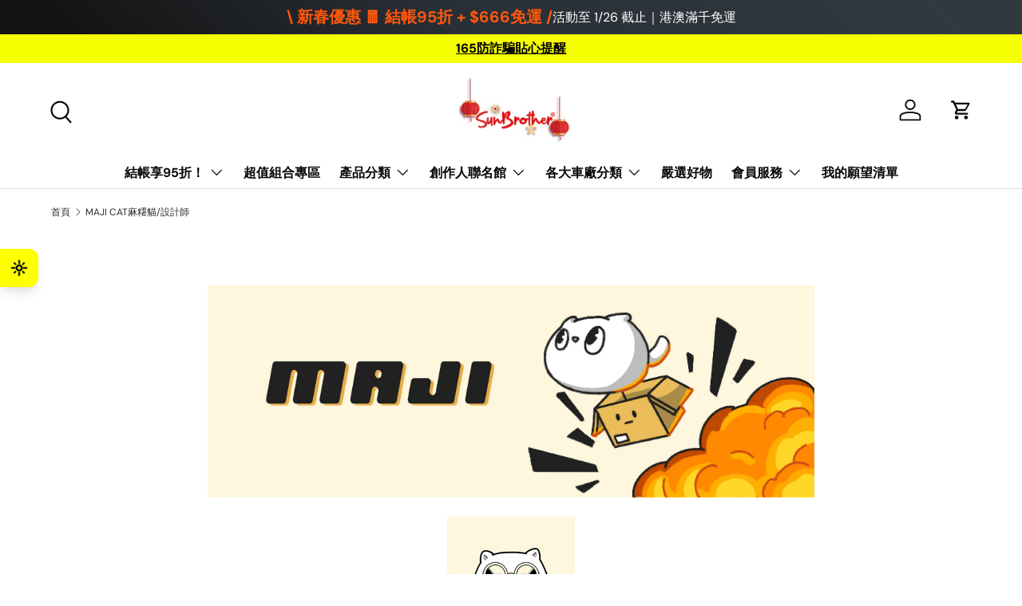

--- FILE ---
content_type: text/html; charset=utf-8
request_url: https://www.sunbrother.com.tw/collections/maji-cat-designer
body_size: 66294
content:
<!doctype html>
<html class="no-js" lang="zh-TW" dir="ltr">
<head><meta charset="utf-8">
<meta name="viewport" content="width=device-width,initial-scale=1">
<title>MAJI CAT麻糬貓/設計師 &ndash; 孫氏兄弟 | 官方網站 - 孫氏兄弟 SunBrother</title><link rel="canonical" href="https://www.sunbrother.com.tw/collections/maji-cat-designer"><link rel="icon" href="//www.sunbrother.com.tw/cdn/shop/files/SUNBROTHER_58a568af-6f9c-43fc-b6f2-e4cce9e05c75.png?crop=center&height=48&v=1690861672&width=48" type="image/png">
  <link rel="apple-touch-icon" href="//www.sunbrother.com.tw/cdn/shop/files/SUNBROTHER_58a568af-6f9c-43fc-b6f2-e4cce9e05c75.png?crop=center&height=180&v=1690861672&width=180"><meta name="description" content="【麻糬貓 - MAJI Cat】 麻糬猫一種瀕臨絕種的猫，超怕熱，只要溫度一高就會融化，&quot;米漿&quot;和&quot;ㄩㄒ&quot;偶然發現在躲太陽的我，所以我就被收留了，因為外面太熱了，所以我不常出現~如果發現我請不要通報瀕臨物種委員會，拜託(づ ●─● )づ"><meta property="og:site_name" content="孫氏兄弟 | 官方網站 - 孫氏兄弟 SunBrother">
<meta property="og:url" content="https://www.sunbrother.com.tw/collections/maji-cat-designer">
<meta property="og:title" content="MAJI CAT麻糬貓/設計師">
<meta property="og:type" content="product.group">
<meta property="og:description" content="【麻糬貓 - MAJI Cat】 麻糬猫一種瀕臨絕種的猫，超怕熱，只要溫度一高就會融化，&quot;米漿&quot;和&quot;ㄩㄒ&quot;偶然發現在躲太陽的我，所以我就被收留了，因為外面太熱了，所以我不常出現~如果發現我請不要通報瀕臨物種委員會，拜託(づ ●─● )づ"><meta property="og:image" content="http://www.sunbrother.com.tw/cdn/shop/collections/SunBrother-Maji-cat.png?crop=center&height=1200&v=1686799822&width=1200">
  <meta property="og:image:secure_url" content="https://www.sunbrother.com.tw/cdn/shop/collections/SunBrother-Maji-cat.png?crop=center&height=1200&v=1686799822&width=1200">
  <meta property="og:image:width" content="1000">
  <meta property="og:image:height" content="1000"><meta name="twitter:card" content="summary_large_image">
<meta name="twitter:title" content="MAJI CAT麻糬貓/設計師">
<meta name="twitter:description" content="【麻糬貓 - MAJI Cat】 麻糬猫一種瀕臨絕種的猫，超怕熱，只要溫度一高就會融化，&quot;米漿&quot;和&quot;ㄩㄒ&quot;偶然發現在躲太陽的我，所以我就被收留了，因為外面太熱了，所以我不常出現~如果發現我請不要通報瀕臨物種委員會，拜託(づ ●─● )づ">
<link rel="preload" href="//www.sunbrother.com.tw/cdn/shop/t/22/assets/main.css?v=131442039570320275011749179623" as="style"><style data-shopify>
@font-face {
  font-family: "DM Sans";
  font-weight: 400;
  font-style: normal;
  font-display: swap;
  src: url("//www.sunbrother.com.tw/cdn/fonts/dm_sans/dmsans_n4.ec80bd4dd7e1a334c969c265873491ae56018d72.woff2") format("woff2"),
       url("//www.sunbrother.com.tw/cdn/fonts/dm_sans/dmsans_n4.87bdd914d8a61247b911147ae68e754d695c58a6.woff") format("woff");
}
@font-face {
  font-family: "DM Sans";
  font-weight: 700;
  font-style: normal;
  font-display: swap;
  src: url("//www.sunbrother.com.tw/cdn/fonts/dm_sans/dmsans_n7.97e21d81502002291ea1de8aefb79170c6946ce5.woff2") format("woff2"),
       url("//www.sunbrother.com.tw/cdn/fonts/dm_sans/dmsans_n7.af5c214f5116410ca1d53a2090665620e78e2e1b.woff") format("woff");
}
@font-face {
  font-family: "DM Sans";
  font-weight: 400;
  font-style: italic;
  font-display: swap;
  src: url("//www.sunbrother.com.tw/cdn/fonts/dm_sans/dmsans_i4.b8fe05e69ee95d5a53155c346957d8cbf5081c1a.woff2") format("woff2"),
       url("//www.sunbrother.com.tw/cdn/fonts/dm_sans/dmsans_i4.403fe28ee2ea63e142575c0aa47684d65f8c23a0.woff") format("woff");
}
@font-face {
  font-family: "DM Sans";
  font-weight: 700;
  font-style: italic;
  font-display: swap;
  src: url("//www.sunbrother.com.tw/cdn/fonts/dm_sans/dmsans_i7.52b57f7d7342eb7255084623d98ab83fd96e7f9b.woff2") format("woff2"),
       url("//www.sunbrother.com.tw/cdn/fonts/dm_sans/dmsans_i7.d5e14ef18a1d4a8ce78a4187580b4eb1759c2eda.woff") format("woff");
}
@font-face {
  font-family: "DM Sans";
  font-weight: 700;
  font-style: normal;
  font-display: swap;
  src: url("//www.sunbrother.com.tw/cdn/fonts/dm_sans/dmsans_n7.97e21d81502002291ea1de8aefb79170c6946ce5.woff2") format("woff2"),
       url("//www.sunbrother.com.tw/cdn/fonts/dm_sans/dmsans_n7.af5c214f5116410ca1d53a2090665620e78e2e1b.woff") format("woff");
}
@font-face {
  font-family: "DM Sans";
  font-weight: 700;
  font-style: normal;
  font-display: swap;
  src: url("//www.sunbrother.com.tw/cdn/fonts/dm_sans/dmsans_n7.97e21d81502002291ea1de8aefb79170c6946ce5.woff2") format("woff2"),
       url("//www.sunbrother.com.tw/cdn/fonts/dm_sans/dmsans_n7.af5c214f5116410ca1d53a2090665620e78e2e1b.woff") format("woff");
}
:root {
      --bg-color: 255 255 255 / 1.0;
      --bg-color-og: 255 255 255 / 1.0;
      --heading-color: 42 43 42;
      --text-color: 42 43 42;
      --text-color-og: 42 43 42;
      --scrollbar-color: 42 43 42;
      --link-color: 42 43 42;
      --link-color-og: 42 43 42;
      --star-color: 255 159 28;--swatch-border-color-default: 212 213 212;
        --swatch-border-color-active: 149 149 149;
        --swatch-card-size: 24px;
        --swatch-variant-picker-size: 64px;--color-scheme-1-bg: 244 244 244 / 1.0;
      --color-scheme-1-grad: linear-gradient(180deg, rgba(244, 244, 244, 1), rgba(244, 244, 244, 1) 100%);
      --color-scheme-1-heading: 42 43 42;
      --color-scheme-1-text: 42 43 42;
      --color-scheme-1-btn-bg: 255 88 13;
      --color-scheme-1-btn-text: 255 255 255;
      --color-scheme-1-btn-bg-hover: 255 124 64;--color-scheme-2-bg: 42 43 42 / 1.0;
      --color-scheme-2-grad: linear-gradient(225deg, rgba(51, 59, 67, 0.88) 8%, rgba(41, 47, 54, 1) 56%, rgba(20, 20, 20, 1) 92%);
      --color-scheme-2-heading: 255 88 13;
      --color-scheme-2-text: 255 255 255;
      --color-scheme-2-btn-bg: 255 88 13;
      --color-scheme-2-btn-text: 255 255 255;
      --color-scheme-2-btn-bg-hover: 255 124 64;--color-scheme-3-bg: 255 88 13 / 1.0;
      --color-scheme-3-grad: linear-gradient(46deg, rgba(234, 73, 0, 1) 8%, rgba(234, 73, 0, 1) 32%, rgba(255, 88, 13, 0.88) 92%);
      --color-scheme-3-heading: 255 255 255;
      --color-scheme-3-text: 255 255 255;
      --color-scheme-3-btn-bg: 42 43 42;
      --color-scheme-3-btn-text: 255 255 255;
      --color-scheme-3-btn-bg-hover: 82 83 82;

      --drawer-bg-color: 255 255 255 / 1.0;
      --drawer-text-color: 42 43 42;

      --panel-bg-color: 244 244 244 / 1.0;
      --panel-heading-color: 42 43 42;
      --panel-text-color: 42 43 42;

      --in-stock-text-color: 44 126 63;
      --low-stock-text-color: 210 134 26;
      --very-low-stock-text-color: 180 12 28;
      --no-stock-text-color: 119 119 119;
      --no-stock-backordered-text-color: 119 119 119;

      --error-bg-color: 252 237 238;
      --error-text-color: 180 12 28;
      --success-bg-color: 232 246 234;
      --success-text-color: 44 126 63;
      --info-bg-color: 228 237 250;
      --info-text-color: 26 102 210;

      --heading-font-family: "DM Sans", sans-serif;
      --heading-font-style: normal;
      --heading-font-weight: 700;
      --heading-scale-start: 4;

      --navigation-font-family: "DM Sans", sans-serif;
      --navigation-font-style: normal;
      --navigation-font-weight: 700;--heading-text-transform: none;
--subheading-text-transform: none;
      --body-font-family: "DM Sans", sans-serif;
      --body-font-style: normal;
      --body-font-weight: 400;
      --body-font-size: 16;

      --section-gap: 48;
      --heading-gap: calc(8 * var(--space-unit));--grid-column-gap: 20px;--btn-bg-color: 42 43 42;
      --btn-bg-hover-color: 82 83 82;
      --btn-text-color: 255 255 255;
      --btn-bg-color-og: 42 43 42;
      --btn-text-color-og: 255 255 255;
      --btn-alt-bg-color: 255 255 255;
      --btn-alt-bg-alpha: 1.0;
      --btn-alt-text-color: 42 43 42;
      --btn-border-width: 2px;
      --btn-padding-y: 12px;

      
      --btn-border-radius: 28px;
      

      --btn-lg-border-radius: 50%;
      --btn-icon-border-radius: 50%;
      --input-with-btn-inner-radius: var(--btn-border-radius);

      --input-bg-color: 255 255 255 / 1.0;
      --input-text-color: 42 43 42;
      --input-border-width: 2px;
      --input-border-radius: 26px;
      --textarea-border-radius: 12px;
      --input-border-radius: 28px;
      --input-lg-border-radius: 34px;
      --input-bg-color-diff-3: #f7f7f7;
      --input-bg-color-diff-6: #f0f0f0;

      --modal-border-radius: 16px;
      --modal-overlay-color: 0 0 0;
      --modal-overlay-opacity: 0.4;
      --drawer-border-radius: 16px;
      --overlay-border-radius: 0px;--custom-label-bg-color: 13 44 84;
      --custom-label-text-color: 255 255 255;--sale-label-bg-color: 246 255 0;
      --sale-label-text-color: 0 0 0;--sold-out-label-bg-color: 42 43 42;
      --sold-out-label-text-color: 255 255 255;--preorder-label-bg-color: 0 166 237;
      --preorder-label-text-color: 255 255 255;

      --page-width: 1200px;
      --gutter-sm: 20px;
      --gutter-md: 32px;
      --gutter-lg: 64px;

      --payment-terms-bg-color: #ffffff;

      --coll-card-bg-color: #F9F9F9;
      --coll-card-border-color: #f2f2f2;--card-bg-color: #ffffff;
      --card-text-color: 38 38 43;
      --card-border-color: #f2f2f2;--blend-bg-color: #f4f4f4;
        
          --aos-animate-duration: 0.6s;
        

        
          --aos-min-width: 0;
        
      

      --reading-width: 48em;
    }

    @media (max-width: 769px) {
      :root {
        --reading-width: 36em;
      }
    }
  </style><link rel="stylesheet" href="//www.sunbrother.com.tw/cdn/shop/t/22/assets/main.css?v=131442039570320275011749179623">
  <script src="//www.sunbrother.com.tw/cdn/shop/t/22/assets/main.js?v=15196979400931759961749179623" defer="defer"></script><link rel="preload" href="//www.sunbrother.com.tw/cdn/fonts/dm_sans/dmsans_n4.ec80bd4dd7e1a334c969c265873491ae56018d72.woff2" as="font" type="font/woff2" crossorigin fetchpriority="high"><link rel="preload" href="//www.sunbrother.com.tw/cdn/fonts/dm_sans/dmsans_n7.97e21d81502002291ea1de8aefb79170c6946ce5.woff2" as="font" type="font/woff2" crossorigin fetchpriority="high"><script>window.performance && window.performance.mark && window.performance.mark('shopify.content_for_header.start');</script><meta name="facebook-domain-verification" content="dtmhjyzk20pd8fwb23ilh0mdpcucll">
<meta name="google-site-verification" content="jh_0XfacaXQnKy25-mExUX9L5FEo5fy4pLitTvMni-M">
<meta id="shopify-digital-wallet" name="shopify-digital-wallet" content="/77635125567/digital_wallets/dialog">
<link rel="alternate" type="application/atom+xml" title="Feed" href="/collections/maji-cat-designer.atom" />
<link rel="alternate" type="application/json+oembed" href="https://www.sunbrother.com.tw/collections/maji-cat-designer.oembed">
<script async="async" src="/checkouts/internal/preloads.js?locale=zh-TW"></script>
<script id="shopify-features" type="application/json">{"accessToken":"99d54d88cf18ef6eb91748bf188fcd02","betas":["rich-media-storefront-analytics"],"domain":"www.sunbrother.com.tw","predictiveSearch":false,"shopId":77635125567,"locale":"zh-tw"}</script>
<script>var Shopify = Shopify || {};
Shopify.shop = "77bf58-2.myshopify.com";
Shopify.locale = "zh-TW";
Shopify.currency = {"active":"TWD","rate":"1.0"};
Shopify.country = "TW";
Shopify.theme = {"name":"目前使用的主題20250606","id":178943656255,"schema_name":"Enterprise","schema_version":"1.4.2","theme_store_id":1657,"role":"main"};
Shopify.theme.handle = "null";
Shopify.theme.style = {"id":null,"handle":null};
Shopify.cdnHost = "www.sunbrother.com.tw/cdn";
Shopify.routes = Shopify.routes || {};
Shopify.routes.root = "/";</script>
<script type="module">!function(o){(o.Shopify=o.Shopify||{}).modules=!0}(window);</script>
<script>!function(o){function n(){var o=[];function n(){o.push(Array.prototype.slice.apply(arguments))}return n.q=o,n}var t=o.Shopify=o.Shopify||{};t.loadFeatures=n(),t.autoloadFeatures=n()}(window);</script>
<script id="shop-js-analytics" type="application/json">{"pageType":"collection"}</script>
<script defer="defer" async type="module" src="//www.sunbrother.com.tw/cdn/shopifycloud/shop-js/modules/v2/client.init-shop-cart-sync_BmDzIf2i.zh-TW.esm.js"></script>
<script defer="defer" async type="module" src="//www.sunbrother.com.tw/cdn/shopifycloud/shop-js/modules/v2/chunk.common_D58CaYJb.esm.js"></script>
<script type="module">
  await import("//www.sunbrother.com.tw/cdn/shopifycloud/shop-js/modules/v2/client.init-shop-cart-sync_BmDzIf2i.zh-TW.esm.js");
await import("//www.sunbrother.com.tw/cdn/shopifycloud/shop-js/modules/v2/chunk.common_D58CaYJb.esm.js");

  window.Shopify.SignInWithShop?.initShopCartSync?.({"fedCMEnabled":true,"windoidEnabled":true});

</script>
<script>(function() {
  var isLoaded = false;
  function asyncLoad() {
    if (isLoaded) return;
    isLoaded = true;
    var urls = ["\/\/cdn.shopify.com\/proxy\/8588ea0364eea1e5326e5980e2f57797772d9bfb69d0b3cafda0fb7b9c2d59f6\/app.akocommerce.com\/store\/script.js?shop=77bf58-2.myshopify.com\u0026sp-cache-control=cHVibGljLCBtYXgtYWdlPTkwMA","\/\/cdn.shopify.com\/proxy\/ef9c627e2c66d3eac7e7f6ac25ec37a7029b17781d995ded001009b25a8fc049\/tags.akohub.com\/widget.js?id=b0cb0544a190991a5252963f05fe2318fef4198137a3a7f36f02ea194b5479f9\u0026ts=1756782718757\u0026shop=77bf58-2.myshopify.com\u0026sp-cache-control=cHVibGljLCBtYXgtYWdlPTkwMA","https:\/\/cdn.hextom.com\/js\/freeshippingbar.js?shop=77bf58-2.myshopify.com","\/\/cdn.shopify.com\/proxy\/a016feac632fad24bd9f3219a4c3f9088fbdae4a32f2039bcfe5d9616ad1eaa0\/bucket.useifsapp.com\/theme-files-min\/js\/ifs-script-tag-min.js?v=2\u0026shop=77bf58-2.myshopify.com\u0026sp-cache-control=cHVibGljLCBtYXgtYWdlPTkwMA"];
    for (var i = 0; i < urls.length; i++) {
      var s = document.createElement('script');
      s.type = 'text/javascript';
      s.async = true;
      s.src = urls[i];
      var x = document.getElementsByTagName('script')[0];
      x.parentNode.insertBefore(s, x);
    }
  };
  if(window.attachEvent) {
    window.attachEvent('onload', asyncLoad);
  } else {
    window.addEventListener('load', asyncLoad, false);
  }
})();</script>
<script id="__st">var __st={"a":77635125567,"offset":28800,"reqid":"4dfaa576-0a6e-4653-9f03-e01feb8a1f2c-1768516923","pageurl":"www.sunbrother.com.tw\/collections\/maji-cat-designer","u":"efe09bfda125","p":"collection","rtyp":"collection","rid":450894659903};</script>
<script>window.ShopifyPaypalV4VisibilityTracking = true;</script>
<script id="captcha-bootstrap">!function(){'use strict';const t='contact',e='account',n='new_comment',o=[[t,t],['blogs',n],['comments',n],[t,'customer']],c=[[e,'customer_login'],[e,'guest_login'],[e,'recover_customer_password'],[e,'create_customer']],r=t=>t.map((([t,e])=>`form[action*='/${t}']:not([data-nocaptcha='true']) input[name='form_type'][value='${e}']`)).join(','),a=t=>()=>t?[...document.querySelectorAll(t)].map((t=>t.form)):[];function s(){const t=[...o],e=r(t);return a(e)}const i='password',u='form_key',d=['recaptcha-v3-token','g-recaptcha-response','h-captcha-response',i],f=()=>{try{return window.sessionStorage}catch{return}},m='__shopify_v',_=t=>t.elements[u];function p(t,e,n=!1){try{const o=window.sessionStorage,c=JSON.parse(o.getItem(e)),{data:r}=function(t){const{data:e,action:n}=t;return t[m]||n?{data:e,action:n}:{data:t,action:n}}(c);for(const[e,n]of Object.entries(r))t.elements[e]&&(t.elements[e].value=n);n&&o.removeItem(e)}catch(o){console.error('form repopulation failed',{error:o})}}const l='form_type',E='cptcha';function T(t){t.dataset[E]=!0}const w=window,h=w.document,L='Shopify',v='ce_forms',y='captcha';let A=!1;((t,e)=>{const n=(g='f06e6c50-85a8-45c8-87d0-21a2b65856fe',I='https://cdn.shopify.com/shopifycloud/storefront-forms-hcaptcha/ce_storefront_forms_captcha_hcaptcha.v1.5.2.iife.js',D={infoText:'已受到 hCaptcha 保護',privacyText:'隱私',termsText:'條款'},(t,e,n)=>{const o=w[L][v],c=o.bindForm;if(c)return c(t,g,e,D).then(n);var r;o.q.push([[t,g,e,D],n]),r=I,A||(h.body.append(Object.assign(h.createElement('script'),{id:'captcha-provider',async:!0,src:r})),A=!0)});var g,I,D;w[L]=w[L]||{},w[L][v]=w[L][v]||{},w[L][v].q=[],w[L][y]=w[L][y]||{},w[L][y].protect=function(t,e){n(t,void 0,e),T(t)},Object.freeze(w[L][y]),function(t,e,n,w,h,L){const[v,y,A,g]=function(t,e,n){const i=e?o:[],u=t?c:[],d=[...i,...u],f=r(d),m=r(i),_=r(d.filter((([t,e])=>n.includes(e))));return[a(f),a(m),a(_),s()]}(w,h,L),I=t=>{const e=t.target;return e instanceof HTMLFormElement?e:e&&e.form},D=t=>v().includes(t);t.addEventListener('submit',(t=>{const e=I(t);if(!e)return;const n=D(e)&&!e.dataset.hcaptchaBound&&!e.dataset.recaptchaBound,o=_(e),c=g().includes(e)&&(!o||!o.value);(n||c)&&t.preventDefault(),c&&!n&&(function(t){try{if(!f())return;!function(t){const e=f();if(!e)return;const n=_(t);if(!n)return;const o=n.value;o&&e.removeItem(o)}(t);const e=Array.from(Array(32),(()=>Math.random().toString(36)[2])).join('');!function(t,e){_(t)||t.append(Object.assign(document.createElement('input'),{type:'hidden',name:u})),t.elements[u].value=e}(t,e),function(t,e){const n=f();if(!n)return;const o=[...t.querySelectorAll(`input[type='${i}']`)].map((({name:t})=>t)),c=[...d,...o],r={};for(const[a,s]of new FormData(t).entries())c.includes(a)||(r[a]=s);n.setItem(e,JSON.stringify({[m]:1,action:t.action,data:r}))}(t,e)}catch(e){console.error('failed to persist form',e)}}(e),e.submit())}));const S=(t,e)=>{t&&!t.dataset[E]&&(n(t,e.some((e=>e===t))),T(t))};for(const o of['focusin','change'])t.addEventListener(o,(t=>{const e=I(t);D(e)&&S(e,y())}));const B=e.get('form_key'),M=e.get(l),P=B&&M;t.addEventListener('DOMContentLoaded',(()=>{const t=y();if(P)for(const e of t)e.elements[l].value===M&&p(e,B);[...new Set([...A(),...v().filter((t=>'true'===t.dataset.shopifyCaptcha))])].forEach((e=>S(e,t)))}))}(h,new URLSearchParams(w.location.search),n,t,e,['guest_login'])})(!0,!0)}();</script>
<script integrity="sha256-4kQ18oKyAcykRKYeNunJcIwy7WH5gtpwJnB7kiuLZ1E=" data-source-attribution="shopify.loadfeatures" defer="defer" src="//www.sunbrother.com.tw/cdn/shopifycloud/storefront/assets/storefront/load_feature-a0a9edcb.js" crossorigin="anonymous"></script>
<script data-source-attribution="shopify.dynamic_checkout.dynamic.init">var Shopify=Shopify||{};Shopify.PaymentButton=Shopify.PaymentButton||{isStorefrontPortableWallets:!0,init:function(){window.Shopify.PaymentButton.init=function(){};var t=document.createElement("script");t.src="https://www.sunbrother.com.tw/cdn/shopifycloud/portable-wallets/latest/portable-wallets.zh-tw.js",t.type="module",document.head.appendChild(t)}};
</script>
<script data-source-attribution="shopify.dynamic_checkout.buyer_consent">
  function portableWalletsHideBuyerConsent(e){var t=document.getElementById("shopify-buyer-consent"),n=document.getElementById("shopify-subscription-policy-button");t&&n&&(t.classList.add("hidden"),t.setAttribute("aria-hidden","true"),n.removeEventListener("click",e))}function portableWalletsShowBuyerConsent(e){var t=document.getElementById("shopify-buyer-consent"),n=document.getElementById("shopify-subscription-policy-button");t&&n&&(t.classList.remove("hidden"),t.removeAttribute("aria-hidden"),n.addEventListener("click",e))}window.Shopify?.PaymentButton&&(window.Shopify.PaymentButton.hideBuyerConsent=portableWalletsHideBuyerConsent,window.Shopify.PaymentButton.showBuyerConsent=portableWalletsShowBuyerConsent);
</script>
<script data-source-attribution="shopify.dynamic_checkout.cart.bootstrap">document.addEventListener("DOMContentLoaded",(function(){function t(){return document.querySelector("shopify-accelerated-checkout-cart, shopify-accelerated-checkout")}if(t())Shopify.PaymentButton.init();else{new MutationObserver((function(e,n){t()&&(Shopify.PaymentButton.init(),n.disconnect())})).observe(document.body,{childList:!0,subtree:!0})}}));
</script>
<script id="sections-script" data-sections="header,footer" defer="defer" src="//www.sunbrother.com.tw/cdn/shop/t/22/compiled_assets/scripts.js?6381"></script>
<script>window.performance && window.performance.mark && window.performance.mark('shopify.content_for_header.end');</script>

    <script src="//www.sunbrother.com.tw/cdn/shop/t/22/assets/animate-on-scroll.js?v=15249566486942820451749179623" defer="defer"></script>
    <link rel="stylesheet" href="//www.sunbrother.com.tw/cdn/shop/t/22/assets/animate-on-scroll.css?v=116194678796051782541749179623">
  

  <script>document.documentElement.className = document.documentElement.className.replace('no-js', 'js');</script><!-- CC Custom Head Start --><!-- CC Custom Head End --><link rel="dns-prefetch" href="https://review.wsy400.com/">

  <script type="text/javascript" src="https://review.wsy400.com/scriptTag/star.js" defer="defer"></script>



<!-- BEGIN app block: shopify://apps/ako-marketing/blocks/app/6be42e89-1d91-4a6a-bf9b-0d947ea5bfb8 --><!-- BEGIN app snippet: setup -->

<script>
  window.Akohub = Object.assign({}, window.Akohub, {"shop":{"moneyFormat":"${{amount}}","isMultiPassEnabled":false,"enabledPlatforms":["line","google","facebook"],"features":["Discount","JudgeMe","TieredDiscount","KlaviyoEvent","AnalyzeCartSubtotalSelector","LoyaltyVIP","Retargeting","Google","StoreCredit","SocialLogin","CheckoutReward","AnalyzeDrawerSubtotalSelector","POS","Referral","Instagram","Loyalty"],"cdnHostName":"https://tags.akohub.com","hostName":"https://app.akohub.com","appProxyPath":"/apps/akohub/","currency":"TWD","timezone":"Asia/Taipei"},"pointsSetting":{"pointName":{"plural":"紅利金","singular":"紅利金"},"discountLimit":{"percentage":100,"type":"percentage"},"title":"SunBrother孫氏兄弟","pointBackRate":null,"pointRedeemRate":{"points":"1","cashBack":1},"enabled":true,"redemptionTitle":"redeem points:","redeemThreshold":0,"decimalPlaces":0},"walletSetting":{"enabled":false,"redemptionTitle":"redeem points:","redeemThreshold":0,"decimalPlaces":0},"vipSetting":{"enabled":true,"vips":[{"perks":[],"rewards":[],"checkoutReward":null,"id":"3FSmbx3o5SIkaY8Qsb2k3","entries":{"amount":0},"icon":{"transformedSrc":"https://cdn.shopify.com/s/files/1/0776/3512/5567/files/5_4dd0e14f-224f-4dd1-ae4b-186d2901a1e0_400x.png?v=1702969669","alt":"5.png","height":60,"cropWidth":100,"id":"gid://shopify/ImageSource/36214440853823","unit":"%","cropHeight":100,"cropY":0,"originalSrc":"https://cdn.shopify.com/s/files/1/0776/3512/5567/files/5_4dd0e14f-224f-4dd1-ae4b-186d2901a1e0.png?v=1702969669","width":60,"cropX":0},"isStarter":true,"tag":"ako-lv1","tierLevel":10015,"name":"一般會員"},{"perks":["壽星生日紅利金 $100"],"rewards":[{"pointsExpiry":1,"rewardValue":{"title":"NT$100現金折價卷","minimumRequirement":{},"usageLimit":1,"customerGets":{"fixedAmount":"100"},"combinesWith":{"orderDiscounts":true,"shippingDiscounts":true,"productDiscounts":true},"discountType":"amountOffOrder"},"rewardType":"discountCode","title":"NT$100現金折價卷","enabled":true,"id":"OdDHM90xmMWNUnJug1mEr","icon":{"alt":"amount off order discount","url":"https://akohub-images.s3.amazonaws.com/discount.svg"}}],"checkoutReward":null,"id":"Morl69eo1ODzf_sQRVMoR","entries":{"amount":5000},"icon":{"transformedSrc":"https://cdn.shopify.com/s/files/1/0776/3512/5567/files/6_400x.png?v=1702969795","alt":"6.png","height":60,"cropWidth":100,"id":"gid://shopify/ImageSource/36214448685375","unit":"%","cropHeight":100,"cropY":0,"originalSrc":"https://cdn.shopify.com/s/files/1/0776/3512/5567/files/6.png?v=1702969795","width":60,"cropX":0},"tag":"ako-silver","tierLevel":30017,"name":"銀級會員"},{"perks":["壽星生日紅利金 $150"],"rewards":[{"pointsExpiry":1,"rewardValue":{"title":"NT$200現金折價卷","minimumRequirement":{},"usageLimit":1,"customerGets":{"fixedAmount":"200"},"combinesWith":{"orderDiscounts":true,"shippingDiscounts":true,"productDiscounts":true},"discountType":"amountOffOrder"},"rewardType":"discountCode","title":"NT$200現金折價卷","enabled":true,"id":"c0rWWJCuKfLkarnohC_RQ","icon":{"alt":"amount off order discount","url":"https://akohub-images.s3.amazonaws.com/discount.svg"}}],"checkoutReward":null,"id":"m28kyYqXBPYjdxdn9XDvI","entries":{"amount":15000},"icon":{"transformedSrc":"https://cdn.shopify.com/s/files/1/0776/3512/5567/files/7_400x.png?v=1702969831","alt":"7.png","height":60,"cropWidth":100,"id":"gid://shopify/ImageSource/36214450422079","unit":"%","cropHeight":100,"cropY":0,"originalSrc":"https://cdn.shopify.com/s/files/1/0776/3512/5567/files/7.png?v=1702969831","width":60,"cropX":0},"tag":"ako-Gold","tierLevel":40018,"name":"金級會員"},{"perks":["消費滿 $100 得 2 點，1 點折抵 $1 紅利金","壽星生日紅利金 $200"],"rewards":[{"pointsExpiry":1,"rewardValue":{"title":"NT$400現金折價卷","minimumRequirement":{},"usageLimit":1,"customerGets":{"fixedAmount":"400"},"combinesWith":{"orderDiscounts":true,"shippingDiscounts":true,"productDiscounts":true},"discountType":"amountOffOrder"},"rewardType":"discountCode","title":"NT$400現金折價卷","enabled":true,"id":"bH_scQL5ZvMB4H9uYgWGt","icon":{"alt":"amount off order discount","url":"https://akohub-images.s3.amazonaws.com/discount.svg"}}],"checkoutReward":{"value":0.05,"title":"鑽石會員下單不限金額 95 折","type":"amountOffOrder","discountType":"percentage"},"id":"5uGtz9ijpt0AS3m4JiZuJ","entries":{"amount":30000},"icon":{"transformedSrc":"https://cdn.shopify.com/s/files/1/0776/3512/5567/files/8_400x.png?v=1702969853","alt":"8.png","height":60,"cropWidth":100,"id":"gid://shopify/ImageSource/36214451274047","unit":"%","cropHeight":100,"cropY":0,"originalSrc":"https://cdn.shopify.com/s/files/1/0776/3512/5567/files/8.png?v=1702969853","width":60,"cropX":0},"tag":"ako-Diamond","tierLevel":50012,"name":"鑽石會員"}],"expire":12,"entries":["amount"],"isRenewalEnabled":false},"referralSetting":{"referredCustomerCreateBefore":30,"socialShare":{"faceBook":true,"line":true,"twitter":true,"email":true},"enabled":true,"referralLink":"https://www.sunbrother.com.tw","shopName":"孫氏兄弟 | 官方網站 - 孫氏兄弟 SunBrother","referralMessage":"來【SunBrother孫氏兄弟】註冊並使用我的推薦碼【  {{referralCode}}  】即可獲得 {{rewardCollection}}！ {{redirectLink}}","issueDelay":{"afterDays":7,"type":"afterOrderFulfilled"},"revokedRewardMethod":"no"},"storeCreditSetting":{"enabled":false,"decimalPlaces":2},"ui":{"isRewardEnabled":true,"showPointDiscount":false,"widgetAppearance":{"triggerButton":{"type":"icon","position":"bottomRight","text":"兄弟會計劃","textColor":"#000000","icon":"https://cdn.shopify.com/s/files/1/0776/3512/5567/files/SUN_50a88732-3eed-46e1-b268-1020b6a1f5ce_400x.png?v=1703053397","textRotation":"default","offset":{"x":0,"y":0,"bottom":0,"top":0},"backgroundColor":"#FFFF00"},"color":{"primaryColor":"#ff8c00","headingTextColor":"#2D3748","bodyTextColor":"#2D3748"}},"gender":{"transgender":true,"nonBinary":true,"man":true,"woman":true,"other":true},"popupSettings":{"openOnCustomerVisit":false,"openOnCustomerLogin":false,"openOnThankyouPage":false},"customStyleSheet":"","showSocialLoginAtAccountPage":false,"applyAnywhere":true,"applyAllPages":false,"isBirthdayNotEditable":true,"showWidget":true,"cachedVersion":"1762307631071","socialLoginWidget":{},"pointRedemption":{"selectors":{"drawer":{"cartTotalPrice":null,"container":null},"cart":{"cartTotalPrice":"#cart-summary > div.flex.justify-between.items-center.mt-6 > p","container":"#cart-summary"}},"display":{"drawer":true,"cart":true},"flags":{"showPointRedemptionInAllPages":false}}}})
  window.Akohub.translation = {"newAccount_personalDetails_title":"個人資訊","newAccount_personalDetails_modalTitle":"編輯個人資訊","newAccount_personalDetails_birthday":"生日","newAccount_personalDetails_gender":"性別","newAccount_personalDetails_save":"儲存","newAccount_personalDetails_saved":"已儲存","newAccount_personalDetails_cancel":"取消","newAccount_loyaltyProgramStatus_welcomeTitle":["歡迎來到 ",["programName"]],"newAccount_pointBalance":"點數餘額","newAccount_storeCreditBalance":"商店抵用金餘額","newAccount_loyaltyProgramStatus_checkMyWallet":"查看我的錢包","newAccount_myCurrentTier":"我目前的會員分級","newAccount_loyaltyProgramStatus_viewRewards":"查看獎勵","newAccount_fullPage_loyaltyProgram":"會員回饋計畫","newAccount_fullPage_couponsTitle":"我的折扣碼","newAccount_fullPage_copyCode":"複製折扣碼","newAccount_fullPage_loadMore":"查看更多","newAccount_fullPage_vipProgram_title":"會員分級回饋","newAccount_fullPage_currentLabel":"目前等級","newAccount_fullPage_entryGoal":"升等門檻","newAccount_fullPage_referralBlock_title":"推薦好友","newAccount_fullPage_referralBlock_copyReferralLink":"複製推薦連結","newAccount_fullPage_referralBlock_copyReferralCode":"複製推薦代碼","newAccount_fullPage_earnRewards":"獲得獎勵的方式","newAccount_fullPage_continueShopping":"繼續逛逛","newAccount_fullPage_edit":"編輯","newAccount_fullPage_connect":"綁定","newAccount_fullPage_completed":"已完成","newAccount_fullPage_view":"查看","newAccount_fullPage_unlockTierBanner":["升級至 ",["active_tier"]," 以解鎖此獎勵方式"],"newAccount_fullPage_activity_title":"會員紀錄","newAccount_fullPage_activity_date":"日期","newAccount_fullPage_activity_event":"行動","newAccount_fullPage_activity_adjustment":"調整記錄","newAccount_fullPage_activity_expiry_date":"到期日","newAccount_fullPage_scrollForMoreItems":"滑動查看更多","referralsReminder_title":"領取您的推薦首購獎勵！","referralsReminder_description":"登入會員，在帳戶頁面輸入推薦碼並領取您的獎勵。","referralsReminder_button":"登入","welcomeTo":"歡迎來到","shopName":"SunBrother VIP","noRewardYet":"尚無獲得獎勵任務","logIn":"登入","learnMore":"了解更多","logInWithSocialMedia":"快速登入社群帳號","createAccount":"建立帳號","logInWithFacebook":"使用 Facebook 帳號登入","logInWithGoogle":"使用 Google 帳號登入","logInWithLine":"使用 LINE 帳號登入","logInWithEmail":"使用 Email 登入","signUpWithFacebook":"使用 Facebook 帳號註冊","signUpWithLine":"使用 LINE 帳號註冊","email":"Email","continue":"繼續下一步","signUpWithGoogle":"使用 Google 帳號註冊","signUpWithEmail":"使用 Email 註冊","accountPageOr":"或","emailFormatError":"請按照以下格式輸入 Email：name@example.com","emailHasBeenUsedError":"此 Email 已被註冊","facebookAccountHasBeenUsedError":"此 Facebook 帳號已綁定於其他 Email，請使用其他 Facebook 帳號註冊","googleAccountHasBeenUsedError":"此 Google 帳號已綁定於其他 Email，請使用其他 Google 帳號註冊","lineAccountHasBeenUsedError":"此 LINE 帳號已綁定於其他 Email，請使用其他 LINE 帳號註冊","accountDeclinedError":"您已拒絕建立帳號的邀請","accountInvitedError":"請檢查您 Email 的帳號邀請郵件，並點擊連結來啟用帳號","xuF8z+":"使用社群帳號登入時系統發生錯誤，請稍後再試","jDnqgC":"獲得獎勵方式","reward_rewardsToUnlock":"解鎖獎勵","ePK91l":"編輯","gukqfD":"瀏覽全部","72cb9h":"會員註冊禮","nXHsde":"完成會員註冊即可獲得獎勵！","maKVjT":"消費回饋","HK+yxw":["每消費$",["amount"]," 可獲得 ",["points_earned"]," ",["point_currency_name"]],"mZ55Z6":[["store_credit_rate"],"% ",["store_credit_name"]],"XrqZ83":"在 Reels 上留言並獲得獎勵！","hP1qK4":"前往貼文","TdW6jm":"完成會員檔案","38wcEC":"讓我們更了解你一點點，完成會員檔案即可獲得獎勵！","wLTMzD":"輸入生日和性別可獲得獎勵","VLGMKv":"男性","OPLQQT":"女性","\/ohTff":"跨性","q8iBTW":"非二元","\/IX\/7x":"不便透露","tfDRzk":"儲存","iH8pgl":"返回","byiJIr":"您已獲得填寫會員檔案的獎勵！如有需要請再編輯下方資料","fwsZMj":"編輯會員檔案","oDHtIV":"生日好禮","fsUPaG":"HAPPY BIRTHDAY!!!! ","JqGosr":"每年生日都會收到獎勵唷！請在生日的24小時前輸入，才能獲得獎勵唷","9CQO02":"分享產品心得","zj950B":"綁定社群帳號","gqh64K":"領取","qHwLVZ":"資料無法儲存，請重新嘗試","MLWrD\/":["日期格式須為 ",["date_format"]],"VO2byB":"請選擇有效的出生日期","rewards":"賺點任務 \/ 會員等級","tdX+tp":"您有","pSyUe9":[["points"]," ",["point_currency_name"]],"eF\/goB":[["currency_sign"],["store_credits"]," ",["currency_code"]," ",["store_credit_name"]],"footer_storeCredit":"商店抵用金","6eI+oK":"我的優惠券","xvcvmx":["有效期限: ",["discount_end_date"]],"yOGTbg":"永久有效","ZoYG8T":"所有優惠券","28UC\/p":["透過成為 ",["vip_tier"]," 獲得"],"ATtjqQ":["商品訂購量請滿 ",["minimum_purchase_quantity"]," 以使用此優惠卷"],"rEgztU":["請消費滿 $",["minimum_purchase_amount"]," 以使用此優惠卷"],"leo0yq":"尚無優惠券","sEMsRT":"會員等級","KbxiV6":"歡迎加入會員，升等可獲得更多優惠！","gwLW5i":"無","D40oqt":["會籍期限 ",["expire_year"]," 年"],"xsrORl":["會籍期限 ",["expire_year"]," 年"],"u1JqZC":"查看我的會員獎勵","onMS1y":"目前等級","AoOpbk":"購物專屬優惠","XO0Qoi":"加碼回饋","gCI\/kU":["消費 ",["amount_spent"]," ",["currency"]],"5DF\/yW":["消費 ",["amount_spent"]," ",["currency"]," + ",["orders_count"]," 張單"],"LlDLak":["再消費 ",["amount_spent"]," ",["currency"]," 升級至 ",["next_vip_tier"]],"T6LWZX":["再消費 ",["amount_spent"]," ",["currency"]," + ",["orders_count"]," 張單，升級至 ",["next_vip_tier"]],"iWjiEh":["消費 ",["amount_spent"]," ",["currency"]," 以延續 ",["current_vip_tier"]," 會籍"],"HVBbtA":["消費 ",["amount_spent"]," ",["currency"]," + ",["orders_count"]," 張單，以延續 ",["current_vip_tier"]," 會籍"],"account__total-spent":["Spent ",["amount_spent"]," ",["currency"]],"account__total-spent-and-orders":["Spent ",["amount_spent"]," ",["currency"]," + placed ",["orders_count"]," orders"],"16V3sy":["累積 ",["points_earned"]," ",["point_currency_name"]],"Ui08TR":["累積 ",["points_earned"]," ",["point_currency_name"]," + ",["orders_count"]," 張單"],"6ZS0kV":["再累積 ",["points_earned"]," ",["point_currency_name"]," 升級至 ",["next_vip_tier"]],"5oEhXH":["再累積 ",["points_earned"]," ",["point_currency_name"]," + ",["orders_count"]," 張單，升級至 ",["next_vip_tier"]],"LKTVdm":["累積 ",["points_earned"]," ",["point_currency_name"],"以延續 ",["current_vip_tier"]," 會籍"],"z1jtjK":["累積 ",["points_earned"]," ",["point_currency_name"]," + ",["orders_count"]," 張單，以延續 ",["current_vip_tier"]," 會籍"],"account__total-points-earned":["Earned ",["points_earned"]," ",["point_currency_name"]],"account__total-points-earned-and-orders":["Earned ",["points_earned"]," ",["point_currency_name"]," + placed ",["orders_count"]," orders"],"account":"帳戶","XJOV1Y":"會員紀錄","M6ASXf":"社群登入綁定","connectFacebook":"綁定 Facebook 帳號","connectGoogle":"綁定 Google 帳號","connectLine":"綁定 LINE 帳號","connected":"帳號已綁定","logOut":"登出","iqQ2cf":"解除帳號綁定？","ssiOCp":["您已使用以下社群帳號登入",["shopName"]],"5of4u9":"會員社群帳號","KYizNh":"尚未綁定","4XCBZG":"至少要登入一個社群帳號","account_expire":["會籍效期 ",["expire_time"]],"+K0AvT":"解除綁定","2kdXX6":"即將到期點數","accountExpirePoint":[["points"]," ",["point_currency_name"]," will expire at ",["expire_date"]],"N40H+G":"所有紀錄","COUcFd":"點數","account_filter_storeCredit":"商店抵用金","H6Ma8Z":"折扣碼","Dq4thj":"無任何點數即將過期","ZILws9":"還沒有活動","ZQD0\/M":"還沒有點數活動","fzpiCt":"還沒有商店抵用金活動","cTjx97":"還沒有折扣活動","aZ5Gi\/":["將於 ",["expire_date"]," 逾期"],"hn1Ubw":["會員註冊獎勵點數已入帳 ",["points_earned"]," ",["point_currency_name"]],"e4KktL":["會員註冊獎勵 ",["currency_sign"],["store_credits_earned"]," ",["currency_code"]," ",["store_credit_name"]," 已入帳"],"n8rJ97":["會員註冊獎勵已入帳 ",["discount_code"]],"earnedPointsFromOrder":[["order_number"]," 消費回饋點數 ",["points_earned"]," ",["point_currency_name"],"已入帳"],"Ao5RwZ":[["order_number"],"消費回饋 ",["currency_sign"],["store_credits_earned"]," ",["currency_code"]," ",["store_credit_name"]," 已入帳"],"xmbPPs":["填寫檔案獎勵點數已入帳 ",["points_earned"]," ",["point_currency_name"]],"ZN\/xb5":["完成會員檔案獎勵 ",["currency_sign"],["store_credits_earned"]," ",["currency_code"]," 商店抵用金已入帳"],"gApk3d":"完成會員檔案獎勵已入帳","e9aKmY":["生日禮 ",["points_earned"]," ",["point_currency_name"]," 已入帳"],"wZ7mee":["生日禮 ",["currency_sign"],["store_credits_earned"]," ",["currency_code"]," ",["store_credit_name"]," 已入帳"],"GkfK+N":"生日禮金已入帳","YRQWk7":["撰寫產品評論，獲得 ",["points_earned"]," ",["point_currency_name"]],"lBJEm2":["撰寫產品評論，獲得 ",["currency_sign"],["store_credits_earned"]," ",["currency_code"]," ",["store_credit_name"]," 已入帳"],"i2dbxz":["填寫產品評論獎勵已入帳 ",["discount_code"]],"HoRJ2t":["社群登入獎勵點數已入帳 ",["points_earned"]," ",["point_currency_name"]],"gFgUbN":["綁定社群帳號獎勵 ",["currency_sign"],["store_credits_earned"]," ",["currency_code"]," ",["store_credit_name"]," 已入帳"],"yxlro0":"社群登入獎勵已入帳","igReelsPromotion":[["instagram_post"],"留言獎勵",["points_earned"]," ",["point_currency_name"],"已入帳"],"orderPaid":[["order_number"]," 已付款"],"orderCreated":["已下單 ",["order_number"]],"GGnAwz":"已填寫商品評論","instagramComment":["已於 ",["instagram_post"]," 留言"],"EEn0pZ":[["social_media"],"帳號已解除綁定"],"useDiscountFromOrder":["已將折扣折抵於 ",["order_number"]],"redeemPointsFromOrder":[["points_earned"]," ",["point_currency_name"],"已折抵於",["order_number"]],"refundPointsFromOrderIssued":["取消\/退款 ",["order_number"],"，退還已折抵之 ",["points_earned"]," ",["point_currency_name"]],"refundPointsFromOrderReturned":[["order_number"],"退款已收回",["points_earned"]," ",["point_currency_name"]],"5DEit4":[["currency_sign"],["store_credits_earned"]," ",["currency_code"]," 商店抵用金已折抵於 ",["order_number"]],"IAw5e9":["取消\/退款",["order_number"],"，撤銷原訂回饋 ",["currency_sign"],["store_credits_earned"]," ",["currency_code"]," 商店抵用金"],"qOMyFN":["已獲得 ",["points_earned"]," ",["point_currency_name"],"(",["reason"],")"],"\/BVTkJ":["已收回 ",["points_earned"]," ",["point_currency_name"],"(",["reason"],")"],"FMIicF":["已將 ",["point_currency_name"]," 從 ",["original_balance"]," 調整為 ",["new_balance"]],"bO4XNe":["成為 ",["new_tier"]," "],"CdZYoh":[["original_tier"]," 會籍已延續"],"M2\/JbE":[["original_tier"]," 會籍已撤回"],"HBvuFS":["從",["original_tier"],"升級為",["new_tier"]],"WJhjfg":["從",["original_tier"],"回復為",["new_tier"]],"Cw7oSa":[["tier_name"],"升等回饋",["points_earned"]," ",["point_currency_name"],"已入帳"],"EX+30S":[["tier_name"],"升等優惠已入帳"],"zlJPT6":"{{{tier_name}}} 升級禮回饋 {{{currency_sign}}}{{{store_credits_earned}}} {{{currency_code}}} 商店抵用金已入帳","cPl1ut":[" ",["tier_name"],"升等回饋",["points_earned"]," ",["point_currency_name"],"已收回 "],"MbjMX\/":[["tier_name"],"升等回饋已收回(Discount code: ",["discount_code"],")"],"T0E20Z":"{{{tier_name}}} 升級禮回饋 {{{currency_sign}}}{{{store_credits_earned}}} {{{currency_code}}} 商店抵用金已撤銷","tuMQHY":["已邀請好友並獲得推薦人獎勵 ",["discount_code"]],"DTkkDP":["已邀請好友並獲得推薦人獎勵 ",["points_earned"]," ",["point_currency_name"]],"8wWpLa":["已註冊並獲得被推薦人獎勵",["discount_code"]],"9yyKo8":["已註冊並獲得被推薦人獎勵 ",["points_earned"]," ",["point_currency_name"]],"LClcfi":["您的折扣碼 ",["discount_code"]," 將於 ",["expire_days"]," 天後到期"],"Obcgti":["您的折扣碼 ",["discount_code"]," 將於 ",["expire_days"]," 天後到期"],"TmSoEQ":["您的 ",["points"]," ",["point_currency_name"],"將於 ",["expire_days"]," 天後到期"],"78y6H6":["您的 ",["points"]," ",["point_currency_name"],"將於 ",["expire_days"]," 天後到期"],"OofnPk":[["points_earned"]," ",["point_currency_name"]," 已到期"],"activity__vipTierExpire":[["tier_name"]," VIP已過期"],"earnedPointsFromOrder_POS":["門市訂單 ",["order_number"]," 的點數回饋 ",["points_earned"]," ",["point_currency_name"]," 已入帳"],"redeemPointsFromOrder_POS":["已於門市訂單",["order_number"],"折抵點數",["points_earned"]," ",["point_currency_name"]],"refundPointsFromOrderIssued_POS":["門市訂單",["order_number"],"已取消\/退貨，撤銷原定回饋點數",["points_earned"]," ",["point_currency_name"]],"refundPointsFromOrderReturned_POS":["門市訂單 ",["order_number"]," 的點數回饋 ",["points_earned"]," ",["point_currency_name"]," 已收回"],"orderCreated_POS":["已完成一筆門市訂單",["order_number"]],"4BLrsr":"無法解除社群帳號綁定，請重新嘗試","availablePoints":["您有 ",["points_amount"]," ",["point_currency_name"]," (折抵上限: ",["max_points_amount"]," ",["point_currency_name"],")"],"GMQ32j":"登入使用紅利金","tMWiPj":"本次使用點數將於下單後從帳戶餘額扣除","3I3iul":["本次使用點數將於下單後從帳戶餘額扣除，此單折抵上限為",["maximum_redeem_points"]," ",["point_currency_name"],"."],"lVp+NP":["本次使用點數將於下單後從帳戶餘額扣除，此單折抵上限為商品總額之",["maximum_redeem_points"],"%."],"l4S+bs":"本次使用紅利金","w9Nidl":["請消費滿 ",["minimum_order_amount"]," 以使用紅利金"],"Gc2aDv":"已套用紅利金","error__point-redemption__product-disallowed":"購物車內有不適用點數折扣的商品","2kZ072":"邀請好友","2\/L9+3":"分享連結邀請好友以賺取推薦獎勵","wxbXoB":"好友將獲得","uBAEuY":"您將獲得","XDe92s":"查看專屬推薦代碼","Bc+l86":"邀請好友使用您的推薦代碼註冊領取首購優惠，好友完成首次購買後您也會獲得獎勵","YO9ECN":"複製並分享您的推薦連結\/代碼邀請好友註冊","4+r0ug":"推薦人獎勵","rg1SuN":"登入領取您的新朋友禮金！","nmtSbH":"推薦代碼","q27kM7":"兌換推薦代碼","FWrE2R":["註冊後請於 ",["referral_reward_expire"]," 內兌換新朋友禮金"],"R2vHTT":"您已成功兌換新朋友禮金！","uv8iWt":"請稍等，您兌換的新朋友禮金即將抵達！","oudQ2N":"您已收到好友邀請！","dvlILE":"輸入推薦人代碼兌換專屬獎勵","XeyDQY":"領取推薦獎勵","wRZAJr":"輸入推薦人代碼","r1yi2Y":"請輸入有效代碼","lYZyAw":"使用推薦代碼失敗，請重新嘗試","utXdm0":"建立推薦代碼失敗，請重新嘗試","error_referralConnection_noQualification":["推薦碼已失效，需於註冊後 ",["referral_reward_expire"]," 天內完成兌換"],"oG8b2m":"請新增商品以折抵您的點數","fwYKEa":"您的點數目前無效，請聯繫我們","H2imPM":"您的帳戶內尚無有效點數","SJQM1I":"選擇日期","rjyWPb":"一月","4lgLew":"二月","hg6l4j":"三月","naCW6Z":"四月","3JzsDb":"五月","zeEQd\/":"六月","u4ex5r":"七月","DBHTm\/":"八月","hgvbYY":"九月","dzQfDY":"十月","t9QlBd":"十一月","r6zgGo":"十二月","eYbd7b":"日","YYzBv9":"一","7P\/9OY":"二","qeygIa":"三","u0F1Ey":"四","mob\/am":"五","JYRqp5":"六","registrationForm_createAccount":"建立帳號 ","registrationForm_email":"電子信箱","registrationForm_password":"密碼","registrationForm_lastName":"姓氏","registrationForm_firstName":"名字","registrationForm_phone":"手機號碼","registrationForm_birthday":"生日","registrationForm_gender":"性別","registrationForm_receiveNewsletter":"我想收到最新消息！","registrationForm_create":"創立","registrationForm_placeholder_email":"電子信箱","registrationForm_placeholder_password":"密碼","registrationForm_placeholder_lastName":"姓氏","registrationForm_placeholder_firstName":"名字","registrationForm_placeholder_birthday":"生日","registrationForm_placeholder_gender":"選擇","hV+cYN":"請輸入你的Email","\/lhm0y":"請輸入正確的 Email 格式","TMCLs7":"這個電子信箱已經被註冊","PO6IIn":"請輸入你的密碼","k5FG8L":"密碼必須至少包含5個字符","bIrSDU":"請輸入你的名字","khdKA1":"請輸入你的姓氏","FUWeZ4":"請輸入你的電話號碼","21\/9Uj":"請輸入正確的電話號碼格式","+tIXhU":"這個電話號碼已經被註冊","0suc6+":"請輸入你的生日","fJmaUx":"請選擇你的性別","logInWithInstagram":"使用 Instagram 帳號登入","signUpWithInstagram":"使用 Instagram 帳號註冊","connectInstagram":"綁定 Instagram 帳號","noEmailError":"請輸入您的 Email","instagramAccountHasBeenUsedError":"此 Instagram 帳號已綁定於其他 Email，請使用其他 Instagram 帳號註冊","4pSxwB":"Go","ymp6Vx":["每消費 $1 可獲得 ",["points_earned"]," ",["point_currency_name"]],"Z2sqiV":["讓我們更了解你一點點，完成會員檔案即可獲得 ",["reward_description"]],"m56URD":["輸入您的生日和性別以解鎖 ",["reward_description"]],"hPLUoE":"不便告知","+D614R":["您已獲得填寫會員檔案的獎勵 ",["reward_description"],"！如需修改，請至下方編輯會員資料"],"ampdkS":["登入後填寫生日，每年生日當天即可獲得",["reward_description"],"唷！"],"aeK4m8":"升等禮物","refundPointsFromOrder":[["order_number"],"退款已收回",["points_earned"]," ",["point_currency_name"]," "],"+yiDfW":["已收回 ",["points_earned"]," ",["point_currency_name"]]}
  window.Akohub.defaultTranslation = {"welcomeTo":"歡迎來到","shopName":"孫氏兄弟 SunBrother","noRewardYet":"尚無賺點任務","logIn":"登入","learnMore":"了解更多","logInWithSocialMedia":"快速登入社群帳號","createAccount":"建立帳號","logInWithFacebook":"使用 Facebook 帳號登入","logInWithInstagram":"使用 Instagram 帳號登入","logInWithGoogle":"使用 Google 帳號登入","logInWithLine":"使用 LINE 帳號登入","logInWithEmail":"使用 Email 登入","signUpWithFacebook":"使用 Facebook 帳號註冊","signUpWithInstagram":"使用 Instagram 帳號註冊","signUpWithLine":"使用 LINE 帳號註冊","email":"Email","continue":"繼續下一步","signUpWithGoogle":"使用 Google 帳號註冊","signUpWithEmail":"使用 Email 註冊","connectFacebook":"綁定 Facebook 帳號","connectInstagram":"綁定 Instagram 帳號","connectGoogle":"綁定 Google 帳號","connectLine":"綁定 LINE 帳號","connected":"帳號已綁定","accountPageOr":"或","noEmailError":"請輸入您的 Email","emailFormatError":"請按照以下格式輸入 Email：name@example.com","emailHasBeenUsedError":"此 Email 已被註冊","facebookAccountHasBeenUsedError":"此 Facebook 帳號已綁定於其他 Email，請使用其他 Facebook 帳號註冊","googleAccountHasBeenUsedError":"此 Google 帳號已綁定於其他 Email，請使用其他 Google 帳號註冊","instagramAccountHasBeenUsedError":"此 Instagram 帳號已綁定於其他 Email，請使用其他 Instagram 帳號註冊","lineAccountHasBeenUsedError":"此 LINE 帳號已綁定於其他 Email，請使用其他 LINE 帳號註冊","rewards":"賺點任務 \/ 會員等級","jDnqgC":"賺點方式","tdX+tp":"您有","pSyUe9":[["points"]," ",["point_currency_name"]],"ePK91l":"編輯","4pSxwB":"Go","gukqfD":"瀏覽全部","6eI+oK":"我的優惠券","xvcvmx":["有效期限: ",["discount_end_date"]],"yOGTbg":"永久有效","ZoYG8T":"所有優惠券","leo0yq":"尚無優惠券","ymp6Vx":["每消費 $1 可獲得 ",["points_earned"]," ",["point_currency_name"]],"TdW6jm":"完成會員檔案","Z2sqiV":["讓我們更了解你一點點，完成會員檔案即可獲得 ",["reward_description"]],"m56URD":["輸入您的生日和性別以解鎖 ",["reward_description"]],"VLGMKv":"男性","OPLQQT":"女性","\/ohTff":"跨性","q8iBTW":"非二元","hPLUoE":"不便告知","tfDRzk":"儲存","iH8pgl":"返回","+D614R":["您已獲得填寫會員檔案的獎勵 ",["reward_description"],"！如需修改，請至下方編輯會員資料"],"fwsZMj":"編輯會員檔案","oDHtIV":"生日好禮","fsUPaG":"HAPPY BIRTHDAY!!!! ","ampdkS":["登入後填寫生日，每年生日當天即可獲得",["reward_description"],"唷！"],"qHwLVZ":"資料無法儲存，請重新嘗試","sEMsRT":"會員等級","KbxiV6":"歡迎加入會員，升等可獲得更多優惠！","gwLW5i":"無","gCI\/kU":["消費 ",["amount_spent"]," ",["currency"]],"5DF\/yW":["消費 ",["amount_spent"]," ",["currency"]," + ",["orders_count"]," 張單"],"16V3sy":["累積 ",["points_earned"]," ",["point_currency_name"]],"Ui08TR":["累積 ",["points_earned"]," ",["point_currency_name"]," + ",["orders_count"]," 張單"],"T6LWZX":["再消費 ",["amount_spent"]," ",["currency"]," + ",["orders_count"]," 張單，升級至 ",["next_vip_tier"]],"LlDLak":["再消費 ",["amount_spent"]," ",["currency"]," 升級至 ",["next_vip_tier"]],"5oEhXH":["再累積 ",["points_earned"]," ",["point_currency_name"]," + ",["orders_count"]," 張單，升級至 ",["next_vip_tier"]],"6ZS0kV":["再累積 ",["points_earned"]," ",["point_currency_name"]," 升級至 ",["next_vip_tier"]],"AoOpbk":"購物專屬優惠","aeK4m8":"升等禮物","XO0Qoi":"加碼回饋","account":"帳戶","XJOV1Y":"會員紀錄","M6ASXf":"社群登入","logOut":"登出","iqQ2cf":"解除帳號綁定？","ssiOCp":["您已使用以下社群帳號登入",["shopName"]],"5of4u9":"會員社群帳號","KYizNh":"尚未綁定","4XCBZG":"至少要登入一個社群帳號","+K0AvT":"解除綁定","2kdXX6":"即將到期點數","N40H+G":"所有紀錄","Dq4thj":"無任何點數即將過期","bO4XNe":["成為 ",["new_tier"]," "],"FMIicF":["已將 ",["point_currency_name"]," 從 ",["original_balance"]," 調整為 ",["new_balance"]],"xmbPPs":["填寫檔案獎勵點數已入帳 ",["points_earned"]," ",["point_currency_name"]],"HoRJ2t":["社群登入獎勵點數已入帳 ",["points_earned"]," ",["point_currency_name"]],"CdZYoh":[["original_tier"]," 會籍已延續"],"HBvuFS":["從",["original_tier"],"升級為",["new_tier"]],"WJhjfg":["從",["original_tier"],"回復為",["new_tier"]],"EEn0pZ":[["social_media"],"帳號已解除綁定"],"OofnPk":[["points_earned"]," ",["point_currency_name"]," 已到期"],"earnedPointsFromOrder":[["order_number"]," 消費回饋點數 ",["points_earned"]," ",["point_currency_name"],"已入帳"],"igReelsPromotion":[["instagram_post"],"留言獎勵",["points_earned"]," ",["point_currency_name"],"已入帳"],"redeemPointsFromOrder":[["points_earned"]," ",["point_currency_name"],"已折抵於",["order_number"]],"refundPointsFromOrder":[["order_number"],"退款已收回",["points_earned"]," ",["point_currency_name"]," "],"orderPaid":[["order_number"]," 已付款"],"orderCreated":["已下單 ",["order_number"]],"instagramComment":["已於 ",["instagram_post"]," 留言"],"Cw7oSa":[["tier_name"],"升等回饋",["points_earned"]," ",["point_currency_name"],"已入帳"],"EX+30S":[["tier_name"],"升等優惠已入帳"],"e9aKmY":["生日禮 ",["points_earned"]," ",["point_currency_name"]," 已入帳"],"gApk3d":"完成會員檔案獎勵已入帳","yxlro0":"社群登入獎勵已入帳","GkfK+N":"生日禮金已入帳","M2\/JbE":[["original_tier"]," 會籍已撤回"],"cPl1ut":[" ",["tier_name"],"升等回饋",["points_earned"]," ",["point_currency_name"],"已收回 "],"MbjMX\/":[["tier_name"],"升等回饋已收回(Discount code: ",["discount_code"],")"],"GGnAwz":"已填寫商品評論","useDiscountFromOrder":["已將折扣折抵於 ",["order_number"]],"4BLrsr":"無法解除社群帳號綁定，請重新嘗試","availablePoints":["您有 ",["points_amount"]," ",["point_currency_name"]," (折抵上限: ",["max_points_amount"]," ",["point_currency_name"],")"],"GMQ32j":"登入使用紅利金","tMWiPj":"本次使用點數將於下單後從帳戶餘額扣除","3I3iul":["本次使用點數將於下單後從帳戶餘額扣除，此單折抵上限為",["maximum_redeem_points"]," ",["point_currency_name"],"."],"lVp+NP":["本次使用點數將於下單後從帳戶餘額扣除，此單折抵上限為商品總額之",["maximum_redeem_points"],"%."],"l4S+bs":"本次使用紅利金","w9Nidl":["請消費滿 ",["minimum_order_amount"]," 以使用紅利金"],"Gc2aDv":"已套用紅利金","28UC\/p":["透過成為 ",["vip_tier"]," 獲得"],"HVBbtA":["消費 ",["amount_spent"]," ",["currency"]," + ",["orders_count"]," 張單，以延續 ",["current_vip_tier"]," 會籍"],"iWjiEh":["消費 ",["amount_spent"]," ",["currency"]," 以延續 ",["current_vip_tier"]," 會籍"],"z1jtjK":["累積 ",["points_earned"]," ",["point_currency_name"]," + ",["orders_count"]," 張單，以延續 ",["current_vip_tier"]," 會籍"],"LKTVdm":["累積 ",["points_earned"]," ",["point_currency_name"],"以延續 ",["current_vip_tier"]," 會籍"],"D40oqt":["會籍期限 ",["expire_year"]," 年"],"xsrORl":["會籍期限 ",["expire_year"]," 年"],"u1JqZC":"查看我的會員獎勵","onMS1y":"目前等級","ZILws9":"還沒有活動","tuMQHY":["已邀請好友並獲得推薦人獎勵 ",["discount_code"]],"DTkkDP":["已邀請好友並獲得推薦人獎勵 ",["points_earned"]," ",["point_currency_name"]],"8wWpLa":["已註冊並獲得被推薦人獎勵",["discount_code"]],"9yyKo8":["已註冊並獲得被推薦人獎勵 ",["points_earned"]," ",["point_currency_name"]],"2kZ072":"邀請好友","2\/L9+3":"分享連結邀請好友以賺取推薦獎勵","wxbXoB":"好友將獲得","uBAEuY":"您將獲得","XDe92s":"查看專屬推薦代碼","Bc+l86":"邀請好友使用您的推薦代碼註冊領取首購優惠，好友完成首次購買後您也會獲得獎勵","YO9ECN":"複製並分享您的推薦連結\/代碼邀請好友註冊","4+r0ug":"推薦人獎勵","rg1SuN":"登入領取您的新朋友禮金！","nmtSbH":"推薦代碼","q27kM7":"兌換推薦代碼","FWrE2R":["註冊後請於 ",["referral_reward_expire"]," 內兌換新朋友禮金"],"R2vHTT":"您已成功兌換新朋友禮金！","uv8iWt":"請稍等，您兌換的新朋友禮金即將抵達！","oudQ2N":"您已收到好友邀請！","dvlILE":"輸入推薦人代碼兌換專屬獎勵","XeyDQY":"領取推薦獎勵","wRZAJr":"輸入推薦人代碼","r1yi2Y":"請輸入有效代碼","oG8b2m":"請新增商品以折抵您的點數","fwYKEa":"您的點數目前無效，請聯繫我們","H2imPM":"您的帳戶內尚無有效點數","rjyWPb":"一月","4lgLew":"二月","hg6l4j":"三月","naCW6Z":"四月","3JzsDb":"五月","zeEQd\/":"六月","u4ex5r":"七月","DBHTm\/":"八月","hgvbYY":"九月","dzQfDY":"十月","t9QlBd":"十一月","r6zgGo":"十二月","eYbd7b":"日","YYzBv9":"一","7P\/9OY":"二","qeygIa":"三","u0F1Ey":"四","mob\/am":"五","JYRqp5":"六","HK+yxw":["每消費$",["amount"]," 可獲得 ",["points_earned"]," ",["point_currency_name"]],"ATtjqQ":["商品訂購量請滿 ",["minimum_purchase_quantity"]," 以使用此優惠卷"],"rEgztU":["請消費滿 $",["minimum_purchase_amount"]," 以使用此優惠卷"],"qOMyFN":["已獲得 ",["points_earned"]," ",["point_currency_name"],"(",["reason"],")"],"+yiDfW":["已收回 ",["points_earned"]," ",["point_currency_name"]],"\/BVTkJ":["已收回 ",["points_earned"]," ",["point_currency_name"],"(",["reason"],")"],"account__total-spent":["Spent ",["amount_spent"]," ",["currency"]],"account__total-spent-and-orders":["Spent ",["amount_spent"]," ",["currency"]," + placed ",["orders_count"]," orders"],"account__total-points-earned":["Earned ",["points_earned"]," ",["point_currency_name"]],"account__total-points-earned-and-orders":["Earned ",["points_earned"]," ",["point_currency_name"]," + placed ",["orders_count"]," orders"],"accountExpirePoint":[["points"]," ",["point_currency_name"]," will expire at ",["expire_date"]]}
  window.Akohub.liquidVariables = {
    
    template: 'collection',
    profileLink: "/account/profile",
    shop: {
      currency: {
        sign: '$',
        code: 'TWD',
      },
    },
    cart: {
      moneyFormat: '${{amount}}',
      currency: {
        sign: '$',
        code: 'TWD',
      }
    }
  }
</script><!-- END app snippet -->

<!-- END app block --><!-- BEGIN app block: shopify://apps/ako-marketing/blocks/point-redemption/6be42e89-1d91-4a6a-bf9b-0d947ea5bfb8 --><!-- BEGIN app snippet: setup -->

<script>
  window.Akohub = Object.assign({}, window.Akohub, {"shop":{"moneyFormat":"${{amount}}","isMultiPassEnabled":false,"enabledPlatforms":["line","google","facebook"],"features":["Discount","JudgeMe","TieredDiscount","KlaviyoEvent","AnalyzeCartSubtotalSelector","LoyaltyVIP","Retargeting","Google","StoreCredit","SocialLogin","CheckoutReward","AnalyzeDrawerSubtotalSelector","POS","Referral","Instagram","Loyalty"],"cdnHostName":"https://tags.akohub.com","hostName":"https://app.akohub.com","appProxyPath":"/apps/akohub/","currency":"TWD","timezone":"Asia/Taipei"},"pointsSetting":{"pointName":{"plural":"紅利金","singular":"紅利金"},"discountLimit":{"percentage":100,"type":"percentage"},"title":"SunBrother孫氏兄弟","pointBackRate":null,"pointRedeemRate":{"points":"1","cashBack":1},"enabled":true,"redemptionTitle":"redeem points:","redeemThreshold":0,"decimalPlaces":0},"walletSetting":{"enabled":false,"redemptionTitle":"redeem points:","redeemThreshold":0,"decimalPlaces":0},"vipSetting":{"enabled":true,"vips":[{"perks":[],"rewards":[],"checkoutReward":null,"id":"3FSmbx3o5SIkaY8Qsb2k3","entries":{"amount":0},"icon":{"transformedSrc":"https://cdn.shopify.com/s/files/1/0776/3512/5567/files/5_4dd0e14f-224f-4dd1-ae4b-186d2901a1e0_400x.png?v=1702969669","alt":"5.png","height":60,"cropWidth":100,"id":"gid://shopify/ImageSource/36214440853823","unit":"%","cropHeight":100,"cropY":0,"originalSrc":"https://cdn.shopify.com/s/files/1/0776/3512/5567/files/5_4dd0e14f-224f-4dd1-ae4b-186d2901a1e0.png?v=1702969669","width":60,"cropX":0},"isStarter":true,"tag":"ako-lv1","tierLevel":10015,"name":"一般會員"},{"perks":["壽星生日紅利金 $100"],"rewards":[{"pointsExpiry":1,"rewardValue":{"title":"NT$100現金折價卷","minimumRequirement":{},"usageLimit":1,"customerGets":{"fixedAmount":"100"},"combinesWith":{"orderDiscounts":true,"shippingDiscounts":true,"productDiscounts":true},"discountType":"amountOffOrder"},"rewardType":"discountCode","title":"NT$100現金折價卷","enabled":true,"id":"OdDHM90xmMWNUnJug1mEr","icon":{"alt":"amount off order discount","url":"https://akohub-images.s3.amazonaws.com/discount.svg"}}],"checkoutReward":null,"id":"Morl69eo1ODzf_sQRVMoR","entries":{"amount":5000},"icon":{"transformedSrc":"https://cdn.shopify.com/s/files/1/0776/3512/5567/files/6_400x.png?v=1702969795","alt":"6.png","height":60,"cropWidth":100,"id":"gid://shopify/ImageSource/36214448685375","unit":"%","cropHeight":100,"cropY":0,"originalSrc":"https://cdn.shopify.com/s/files/1/0776/3512/5567/files/6.png?v=1702969795","width":60,"cropX":0},"tag":"ako-silver","tierLevel":30017,"name":"銀級會員"},{"perks":["壽星生日紅利金 $150"],"rewards":[{"pointsExpiry":1,"rewardValue":{"title":"NT$200現金折價卷","minimumRequirement":{},"usageLimit":1,"customerGets":{"fixedAmount":"200"},"combinesWith":{"orderDiscounts":true,"shippingDiscounts":true,"productDiscounts":true},"discountType":"amountOffOrder"},"rewardType":"discountCode","title":"NT$200現金折價卷","enabled":true,"id":"c0rWWJCuKfLkarnohC_RQ","icon":{"alt":"amount off order discount","url":"https://akohub-images.s3.amazonaws.com/discount.svg"}}],"checkoutReward":null,"id":"m28kyYqXBPYjdxdn9XDvI","entries":{"amount":15000},"icon":{"transformedSrc":"https://cdn.shopify.com/s/files/1/0776/3512/5567/files/7_400x.png?v=1702969831","alt":"7.png","height":60,"cropWidth":100,"id":"gid://shopify/ImageSource/36214450422079","unit":"%","cropHeight":100,"cropY":0,"originalSrc":"https://cdn.shopify.com/s/files/1/0776/3512/5567/files/7.png?v=1702969831","width":60,"cropX":0},"tag":"ako-Gold","tierLevel":40018,"name":"金級會員"},{"perks":["消費滿 $100 得 2 點，1 點折抵 $1 紅利金","壽星生日紅利金 $200"],"rewards":[{"pointsExpiry":1,"rewardValue":{"title":"NT$400現金折價卷","minimumRequirement":{},"usageLimit":1,"customerGets":{"fixedAmount":"400"},"combinesWith":{"orderDiscounts":true,"shippingDiscounts":true,"productDiscounts":true},"discountType":"amountOffOrder"},"rewardType":"discountCode","title":"NT$400現金折價卷","enabled":true,"id":"bH_scQL5ZvMB4H9uYgWGt","icon":{"alt":"amount off order discount","url":"https://akohub-images.s3.amazonaws.com/discount.svg"}}],"checkoutReward":{"value":0.05,"title":"鑽石會員下單不限金額 95 折","type":"amountOffOrder","discountType":"percentage"},"id":"5uGtz9ijpt0AS3m4JiZuJ","entries":{"amount":30000},"icon":{"transformedSrc":"https://cdn.shopify.com/s/files/1/0776/3512/5567/files/8_400x.png?v=1702969853","alt":"8.png","height":60,"cropWidth":100,"id":"gid://shopify/ImageSource/36214451274047","unit":"%","cropHeight":100,"cropY":0,"originalSrc":"https://cdn.shopify.com/s/files/1/0776/3512/5567/files/8.png?v=1702969853","width":60,"cropX":0},"tag":"ako-Diamond","tierLevel":50012,"name":"鑽石會員"}],"expire":12,"entries":["amount"],"isRenewalEnabled":false},"referralSetting":{"referredCustomerCreateBefore":30,"socialShare":{"faceBook":true,"line":true,"twitter":true,"email":true},"enabled":true,"referralLink":"https://www.sunbrother.com.tw","shopName":"孫氏兄弟 | 官方網站 - 孫氏兄弟 SunBrother","referralMessage":"來【SunBrother孫氏兄弟】註冊並使用我的推薦碼【  {{referralCode}}  】即可獲得 {{rewardCollection}}！ {{redirectLink}}","issueDelay":{"afterDays":7,"type":"afterOrderFulfilled"},"revokedRewardMethod":"no"},"storeCreditSetting":{"enabled":false,"decimalPlaces":2},"ui":{"isRewardEnabled":true,"showPointDiscount":false,"widgetAppearance":{"triggerButton":{"type":"icon","position":"bottomRight","text":"兄弟會計劃","textColor":"#000000","icon":"https://cdn.shopify.com/s/files/1/0776/3512/5567/files/SUN_50a88732-3eed-46e1-b268-1020b6a1f5ce_400x.png?v=1703053397","textRotation":"default","offset":{"x":0,"y":0,"bottom":0,"top":0},"backgroundColor":"#FFFF00"},"color":{"primaryColor":"#ff8c00","headingTextColor":"#2D3748","bodyTextColor":"#2D3748"}},"gender":{"transgender":true,"nonBinary":true,"man":true,"woman":true,"other":true},"popupSettings":{"openOnCustomerVisit":false,"openOnCustomerLogin":false,"openOnThankyouPage":false},"customStyleSheet":"","showSocialLoginAtAccountPage":false,"applyAnywhere":true,"applyAllPages":false,"isBirthdayNotEditable":true,"showWidget":true,"cachedVersion":"1762307631071","socialLoginWidget":{},"pointRedemption":{"selectors":{"drawer":{"cartTotalPrice":null,"container":null},"cart":{"cartTotalPrice":"#cart-summary > div.flex.justify-between.items-center.mt-6 > p","container":"#cart-summary"}},"display":{"drawer":true,"cart":true},"flags":{"showPointRedemptionInAllPages":false}}}})
  window.Akohub.translation = {"newAccount_personalDetails_title":"個人資訊","newAccount_personalDetails_modalTitle":"編輯個人資訊","newAccount_personalDetails_birthday":"生日","newAccount_personalDetails_gender":"性別","newAccount_personalDetails_save":"儲存","newAccount_personalDetails_saved":"已儲存","newAccount_personalDetails_cancel":"取消","newAccount_loyaltyProgramStatus_welcomeTitle":["歡迎來到 ",["programName"]],"newAccount_pointBalance":"點數餘額","newAccount_storeCreditBalance":"商店抵用金餘額","newAccount_loyaltyProgramStatus_checkMyWallet":"查看我的錢包","newAccount_myCurrentTier":"我目前的會員分級","newAccount_loyaltyProgramStatus_viewRewards":"查看獎勵","newAccount_fullPage_loyaltyProgram":"會員回饋計畫","newAccount_fullPage_couponsTitle":"我的折扣碼","newAccount_fullPage_copyCode":"複製折扣碼","newAccount_fullPage_loadMore":"查看更多","newAccount_fullPage_vipProgram_title":"會員分級回饋","newAccount_fullPage_currentLabel":"目前等級","newAccount_fullPage_entryGoal":"升等門檻","newAccount_fullPage_referralBlock_title":"推薦好友","newAccount_fullPage_referralBlock_copyReferralLink":"複製推薦連結","newAccount_fullPage_referralBlock_copyReferralCode":"複製推薦代碼","newAccount_fullPage_earnRewards":"獲得獎勵的方式","newAccount_fullPage_continueShopping":"繼續逛逛","newAccount_fullPage_edit":"編輯","newAccount_fullPage_connect":"綁定","newAccount_fullPage_completed":"已完成","newAccount_fullPage_view":"查看","newAccount_fullPage_unlockTierBanner":["升級至 ",["active_tier"]," 以解鎖此獎勵方式"],"newAccount_fullPage_activity_title":"會員紀錄","newAccount_fullPage_activity_date":"日期","newAccount_fullPage_activity_event":"行動","newAccount_fullPage_activity_adjustment":"調整記錄","newAccount_fullPage_activity_expiry_date":"到期日","newAccount_fullPage_scrollForMoreItems":"滑動查看更多","referralsReminder_title":"領取您的推薦首購獎勵！","referralsReminder_description":"登入會員，在帳戶頁面輸入推薦碼並領取您的獎勵。","referralsReminder_button":"登入","welcomeTo":"歡迎來到","shopName":"SunBrother VIP","noRewardYet":"尚無獲得獎勵任務","logIn":"登入","learnMore":"了解更多","logInWithSocialMedia":"快速登入社群帳號","createAccount":"建立帳號","logInWithFacebook":"使用 Facebook 帳號登入","logInWithGoogle":"使用 Google 帳號登入","logInWithLine":"使用 LINE 帳號登入","logInWithEmail":"使用 Email 登入","signUpWithFacebook":"使用 Facebook 帳號註冊","signUpWithLine":"使用 LINE 帳號註冊","email":"Email","continue":"繼續下一步","signUpWithGoogle":"使用 Google 帳號註冊","signUpWithEmail":"使用 Email 註冊","accountPageOr":"或","emailFormatError":"請按照以下格式輸入 Email：name@example.com","emailHasBeenUsedError":"此 Email 已被註冊","facebookAccountHasBeenUsedError":"此 Facebook 帳號已綁定於其他 Email，請使用其他 Facebook 帳號註冊","googleAccountHasBeenUsedError":"此 Google 帳號已綁定於其他 Email，請使用其他 Google 帳號註冊","lineAccountHasBeenUsedError":"此 LINE 帳號已綁定於其他 Email，請使用其他 LINE 帳號註冊","accountDeclinedError":"您已拒絕建立帳號的邀請","accountInvitedError":"請檢查您 Email 的帳號邀請郵件，並點擊連結來啟用帳號","xuF8z+":"使用社群帳號登入時系統發生錯誤，請稍後再試","jDnqgC":"獲得獎勵方式","reward_rewardsToUnlock":"解鎖獎勵","ePK91l":"編輯","gukqfD":"瀏覽全部","72cb9h":"會員註冊禮","nXHsde":"完成會員註冊即可獲得獎勵！","maKVjT":"消費回饋","HK+yxw":["每消費$",["amount"]," 可獲得 ",["points_earned"]," ",["point_currency_name"]],"mZ55Z6":[["store_credit_rate"],"% ",["store_credit_name"]],"XrqZ83":"在 Reels 上留言並獲得獎勵！","hP1qK4":"前往貼文","TdW6jm":"完成會員檔案","38wcEC":"讓我們更了解你一點點，完成會員檔案即可獲得獎勵！","wLTMzD":"輸入生日和性別可獲得獎勵","VLGMKv":"男性","OPLQQT":"女性","\/ohTff":"跨性","q8iBTW":"非二元","\/IX\/7x":"不便透露","tfDRzk":"儲存","iH8pgl":"返回","byiJIr":"您已獲得填寫會員檔案的獎勵！如有需要請再編輯下方資料","fwsZMj":"編輯會員檔案","oDHtIV":"生日好禮","fsUPaG":"HAPPY BIRTHDAY!!!! ","JqGosr":"每年生日都會收到獎勵唷！請在生日的24小時前輸入，才能獲得獎勵唷","9CQO02":"分享產品心得","zj950B":"綁定社群帳號","gqh64K":"領取","qHwLVZ":"資料無法儲存，請重新嘗試","MLWrD\/":["日期格式須為 ",["date_format"]],"VO2byB":"請選擇有效的出生日期","rewards":"賺點任務 \/ 會員等級","tdX+tp":"您有","pSyUe9":[["points"]," ",["point_currency_name"]],"eF\/goB":[["currency_sign"],["store_credits"]," ",["currency_code"]," ",["store_credit_name"]],"footer_storeCredit":"商店抵用金","6eI+oK":"我的優惠券","xvcvmx":["有效期限: ",["discount_end_date"]],"yOGTbg":"永久有效","ZoYG8T":"所有優惠券","28UC\/p":["透過成為 ",["vip_tier"]," 獲得"],"ATtjqQ":["商品訂購量請滿 ",["minimum_purchase_quantity"]," 以使用此優惠卷"],"rEgztU":["請消費滿 $",["minimum_purchase_amount"]," 以使用此優惠卷"],"leo0yq":"尚無優惠券","sEMsRT":"會員等級","KbxiV6":"歡迎加入會員，升等可獲得更多優惠！","gwLW5i":"無","D40oqt":["會籍期限 ",["expire_year"]," 年"],"xsrORl":["會籍期限 ",["expire_year"]," 年"],"u1JqZC":"查看我的會員獎勵","onMS1y":"目前等級","AoOpbk":"購物專屬優惠","XO0Qoi":"加碼回饋","gCI\/kU":["消費 ",["amount_spent"]," ",["currency"]],"5DF\/yW":["消費 ",["amount_spent"]," ",["currency"]," + ",["orders_count"]," 張單"],"LlDLak":["再消費 ",["amount_spent"]," ",["currency"]," 升級至 ",["next_vip_tier"]],"T6LWZX":["再消費 ",["amount_spent"]," ",["currency"]," + ",["orders_count"]," 張單，升級至 ",["next_vip_tier"]],"iWjiEh":["消費 ",["amount_spent"]," ",["currency"]," 以延續 ",["current_vip_tier"]," 會籍"],"HVBbtA":["消費 ",["amount_spent"]," ",["currency"]," + ",["orders_count"]," 張單，以延續 ",["current_vip_tier"]," 會籍"],"account__total-spent":["Spent ",["amount_spent"]," ",["currency"]],"account__total-spent-and-orders":["Spent ",["amount_spent"]," ",["currency"]," + placed ",["orders_count"]," orders"],"16V3sy":["累積 ",["points_earned"]," ",["point_currency_name"]],"Ui08TR":["累積 ",["points_earned"]," ",["point_currency_name"]," + ",["orders_count"]," 張單"],"6ZS0kV":["再累積 ",["points_earned"]," ",["point_currency_name"]," 升級至 ",["next_vip_tier"]],"5oEhXH":["再累積 ",["points_earned"]," ",["point_currency_name"]," + ",["orders_count"]," 張單，升級至 ",["next_vip_tier"]],"LKTVdm":["累積 ",["points_earned"]," ",["point_currency_name"],"以延續 ",["current_vip_tier"]," 會籍"],"z1jtjK":["累積 ",["points_earned"]," ",["point_currency_name"]," + ",["orders_count"]," 張單，以延續 ",["current_vip_tier"]," 會籍"],"account__total-points-earned":["Earned ",["points_earned"]," ",["point_currency_name"]],"account__total-points-earned-and-orders":["Earned ",["points_earned"]," ",["point_currency_name"]," + placed ",["orders_count"]," orders"],"account":"帳戶","XJOV1Y":"會員紀錄","M6ASXf":"社群登入綁定","connectFacebook":"綁定 Facebook 帳號","connectGoogle":"綁定 Google 帳號","connectLine":"綁定 LINE 帳號","connected":"帳號已綁定","logOut":"登出","iqQ2cf":"解除帳號綁定？","ssiOCp":["您已使用以下社群帳號登入",["shopName"]],"5of4u9":"會員社群帳號","KYizNh":"尚未綁定","4XCBZG":"至少要登入一個社群帳號","account_expire":["會籍效期 ",["expire_time"]],"+K0AvT":"解除綁定","2kdXX6":"即將到期點數","accountExpirePoint":[["points"]," ",["point_currency_name"]," will expire at ",["expire_date"]],"N40H+G":"所有紀錄","COUcFd":"點數","account_filter_storeCredit":"商店抵用金","H6Ma8Z":"折扣碼","Dq4thj":"無任何點數即將過期","ZILws9":"還沒有活動","ZQD0\/M":"還沒有點數活動","fzpiCt":"還沒有商店抵用金活動","cTjx97":"還沒有折扣活動","aZ5Gi\/":["將於 ",["expire_date"]," 逾期"],"hn1Ubw":["會員註冊獎勵點數已入帳 ",["points_earned"]," ",["point_currency_name"]],"e4KktL":["會員註冊獎勵 ",["currency_sign"],["store_credits_earned"]," ",["currency_code"]," ",["store_credit_name"]," 已入帳"],"n8rJ97":["會員註冊獎勵已入帳 ",["discount_code"]],"earnedPointsFromOrder":[["order_number"]," 消費回饋點數 ",["points_earned"]," ",["point_currency_name"],"已入帳"],"Ao5RwZ":[["order_number"],"消費回饋 ",["currency_sign"],["store_credits_earned"]," ",["currency_code"]," ",["store_credit_name"]," 已入帳"],"xmbPPs":["填寫檔案獎勵點數已入帳 ",["points_earned"]," ",["point_currency_name"]],"ZN\/xb5":["完成會員檔案獎勵 ",["currency_sign"],["store_credits_earned"]," ",["currency_code"]," 商店抵用金已入帳"],"gApk3d":"完成會員檔案獎勵已入帳","e9aKmY":["生日禮 ",["points_earned"]," ",["point_currency_name"]," 已入帳"],"wZ7mee":["生日禮 ",["currency_sign"],["store_credits_earned"]," ",["currency_code"]," ",["store_credit_name"]," 已入帳"],"GkfK+N":"生日禮金已入帳","YRQWk7":["撰寫產品評論，獲得 ",["points_earned"]," ",["point_currency_name"]],"lBJEm2":["撰寫產品評論，獲得 ",["currency_sign"],["store_credits_earned"]," ",["currency_code"]," ",["store_credit_name"]," 已入帳"],"i2dbxz":["填寫產品評論獎勵已入帳 ",["discount_code"]],"HoRJ2t":["社群登入獎勵點數已入帳 ",["points_earned"]," ",["point_currency_name"]],"gFgUbN":["綁定社群帳號獎勵 ",["currency_sign"],["store_credits_earned"]," ",["currency_code"]," ",["store_credit_name"]," 已入帳"],"yxlro0":"社群登入獎勵已入帳","igReelsPromotion":[["instagram_post"],"留言獎勵",["points_earned"]," ",["point_currency_name"],"已入帳"],"orderPaid":[["order_number"]," 已付款"],"orderCreated":["已下單 ",["order_number"]],"GGnAwz":"已填寫商品評論","instagramComment":["已於 ",["instagram_post"]," 留言"],"EEn0pZ":[["social_media"],"帳號已解除綁定"],"useDiscountFromOrder":["已將折扣折抵於 ",["order_number"]],"redeemPointsFromOrder":[["points_earned"]," ",["point_currency_name"],"已折抵於",["order_number"]],"refundPointsFromOrderIssued":["取消\/退款 ",["order_number"],"，退還已折抵之 ",["points_earned"]," ",["point_currency_name"]],"refundPointsFromOrderReturned":[["order_number"],"退款已收回",["points_earned"]," ",["point_currency_name"]],"5DEit4":[["currency_sign"],["store_credits_earned"]," ",["currency_code"]," 商店抵用金已折抵於 ",["order_number"]],"IAw5e9":["取消\/退款",["order_number"],"，撤銷原訂回饋 ",["currency_sign"],["store_credits_earned"]," ",["currency_code"]," 商店抵用金"],"qOMyFN":["已獲得 ",["points_earned"]," ",["point_currency_name"],"(",["reason"],")"],"\/BVTkJ":["已收回 ",["points_earned"]," ",["point_currency_name"],"(",["reason"],")"],"FMIicF":["已將 ",["point_currency_name"]," 從 ",["original_balance"]," 調整為 ",["new_balance"]],"bO4XNe":["成為 ",["new_tier"]," "],"CdZYoh":[["original_tier"]," 會籍已延續"],"M2\/JbE":[["original_tier"]," 會籍已撤回"],"HBvuFS":["從",["original_tier"],"升級為",["new_tier"]],"WJhjfg":["從",["original_tier"],"回復為",["new_tier"]],"Cw7oSa":[["tier_name"],"升等回饋",["points_earned"]," ",["point_currency_name"],"已入帳"],"EX+30S":[["tier_name"],"升等優惠已入帳"],"zlJPT6":"{{{tier_name}}} 升級禮回饋 {{{currency_sign}}}{{{store_credits_earned}}} {{{currency_code}}} 商店抵用金已入帳","cPl1ut":[" ",["tier_name"],"升等回饋",["points_earned"]," ",["point_currency_name"],"已收回 "],"MbjMX\/":[["tier_name"],"升等回饋已收回(Discount code: ",["discount_code"],")"],"T0E20Z":"{{{tier_name}}} 升級禮回饋 {{{currency_sign}}}{{{store_credits_earned}}} {{{currency_code}}} 商店抵用金已撤銷","tuMQHY":["已邀請好友並獲得推薦人獎勵 ",["discount_code"]],"DTkkDP":["已邀請好友並獲得推薦人獎勵 ",["points_earned"]," ",["point_currency_name"]],"8wWpLa":["已註冊並獲得被推薦人獎勵",["discount_code"]],"9yyKo8":["已註冊並獲得被推薦人獎勵 ",["points_earned"]," ",["point_currency_name"]],"LClcfi":["您的折扣碼 ",["discount_code"]," 將於 ",["expire_days"]," 天後到期"],"Obcgti":["您的折扣碼 ",["discount_code"]," 將於 ",["expire_days"]," 天後到期"],"TmSoEQ":["您的 ",["points"]," ",["point_currency_name"],"將於 ",["expire_days"]," 天後到期"],"78y6H6":["您的 ",["points"]," ",["point_currency_name"],"將於 ",["expire_days"]," 天後到期"],"OofnPk":[["points_earned"]," ",["point_currency_name"]," 已到期"],"activity__vipTierExpire":[["tier_name"]," VIP已過期"],"earnedPointsFromOrder_POS":["門市訂單 ",["order_number"]," 的點數回饋 ",["points_earned"]," ",["point_currency_name"]," 已入帳"],"redeemPointsFromOrder_POS":["已於門市訂單",["order_number"],"折抵點數",["points_earned"]," ",["point_currency_name"]],"refundPointsFromOrderIssued_POS":["門市訂單",["order_number"],"已取消\/退貨，撤銷原定回饋點數",["points_earned"]," ",["point_currency_name"]],"refundPointsFromOrderReturned_POS":["門市訂單 ",["order_number"]," 的點數回饋 ",["points_earned"]," ",["point_currency_name"]," 已收回"],"orderCreated_POS":["已完成一筆門市訂單",["order_number"]],"4BLrsr":"無法解除社群帳號綁定，請重新嘗試","availablePoints":["您有 ",["points_amount"]," ",["point_currency_name"]," (折抵上限: ",["max_points_amount"]," ",["point_currency_name"],")"],"GMQ32j":"登入使用紅利金","tMWiPj":"本次使用點數將於下單後從帳戶餘額扣除","3I3iul":["本次使用點數將於下單後從帳戶餘額扣除，此單折抵上限為",["maximum_redeem_points"]," ",["point_currency_name"],"."],"lVp+NP":["本次使用點數將於下單後從帳戶餘額扣除，此單折抵上限為商品總額之",["maximum_redeem_points"],"%."],"l4S+bs":"本次使用紅利金","w9Nidl":["請消費滿 ",["minimum_order_amount"]," 以使用紅利金"],"Gc2aDv":"已套用紅利金","error__point-redemption__product-disallowed":"購物車內有不適用點數折扣的商品","2kZ072":"邀請好友","2\/L9+3":"分享連結邀請好友以賺取推薦獎勵","wxbXoB":"好友將獲得","uBAEuY":"您將獲得","XDe92s":"查看專屬推薦代碼","Bc+l86":"邀請好友使用您的推薦代碼註冊領取首購優惠，好友完成首次購買後您也會獲得獎勵","YO9ECN":"複製並分享您的推薦連結\/代碼邀請好友註冊","4+r0ug":"推薦人獎勵","rg1SuN":"登入領取您的新朋友禮金！","nmtSbH":"推薦代碼","q27kM7":"兌換推薦代碼","FWrE2R":["註冊後請於 ",["referral_reward_expire"]," 內兌換新朋友禮金"],"R2vHTT":"您已成功兌換新朋友禮金！","uv8iWt":"請稍等，您兌換的新朋友禮金即將抵達！","oudQ2N":"您已收到好友邀請！","dvlILE":"輸入推薦人代碼兌換專屬獎勵","XeyDQY":"領取推薦獎勵","wRZAJr":"輸入推薦人代碼","r1yi2Y":"請輸入有效代碼","lYZyAw":"使用推薦代碼失敗，請重新嘗試","utXdm0":"建立推薦代碼失敗，請重新嘗試","error_referralConnection_noQualification":["推薦碼已失效，需於註冊後 ",["referral_reward_expire"]," 天內完成兌換"],"oG8b2m":"請新增商品以折抵您的點數","fwYKEa":"您的點數目前無效，請聯繫我們","H2imPM":"您的帳戶內尚無有效點數","SJQM1I":"選擇日期","rjyWPb":"一月","4lgLew":"二月","hg6l4j":"三月","naCW6Z":"四月","3JzsDb":"五月","zeEQd\/":"六月","u4ex5r":"七月","DBHTm\/":"八月","hgvbYY":"九月","dzQfDY":"十月","t9QlBd":"十一月","r6zgGo":"十二月","eYbd7b":"日","YYzBv9":"一","7P\/9OY":"二","qeygIa":"三","u0F1Ey":"四","mob\/am":"五","JYRqp5":"六","registrationForm_createAccount":"建立帳號 ","registrationForm_email":"電子信箱","registrationForm_password":"密碼","registrationForm_lastName":"姓氏","registrationForm_firstName":"名字","registrationForm_phone":"手機號碼","registrationForm_birthday":"生日","registrationForm_gender":"性別","registrationForm_receiveNewsletter":"我想收到最新消息！","registrationForm_create":"創立","registrationForm_placeholder_email":"電子信箱","registrationForm_placeholder_password":"密碼","registrationForm_placeholder_lastName":"姓氏","registrationForm_placeholder_firstName":"名字","registrationForm_placeholder_birthday":"生日","registrationForm_placeholder_gender":"選擇","hV+cYN":"請輸入你的Email","\/lhm0y":"請輸入正確的 Email 格式","TMCLs7":"這個電子信箱已經被註冊","PO6IIn":"請輸入你的密碼","k5FG8L":"密碼必須至少包含5個字符","bIrSDU":"請輸入你的名字","khdKA1":"請輸入你的姓氏","FUWeZ4":"請輸入你的電話號碼","21\/9Uj":"請輸入正確的電話號碼格式","+tIXhU":"這個電話號碼已經被註冊","0suc6+":"請輸入你的生日","fJmaUx":"請選擇你的性別","logInWithInstagram":"使用 Instagram 帳號登入","signUpWithInstagram":"使用 Instagram 帳號註冊","connectInstagram":"綁定 Instagram 帳號","noEmailError":"請輸入您的 Email","instagramAccountHasBeenUsedError":"此 Instagram 帳號已綁定於其他 Email，請使用其他 Instagram 帳號註冊","4pSxwB":"Go","ymp6Vx":["每消費 $1 可獲得 ",["points_earned"]," ",["point_currency_name"]],"Z2sqiV":["讓我們更了解你一點點，完成會員檔案即可獲得 ",["reward_description"]],"m56URD":["輸入您的生日和性別以解鎖 ",["reward_description"]],"hPLUoE":"不便告知","+D614R":["您已獲得填寫會員檔案的獎勵 ",["reward_description"],"！如需修改，請至下方編輯會員資料"],"ampdkS":["登入後填寫生日，每年生日當天即可獲得",["reward_description"],"唷！"],"aeK4m8":"升等禮物","refundPointsFromOrder":[["order_number"],"退款已收回",["points_earned"]," ",["point_currency_name"]," "],"+yiDfW":["已收回 ",["points_earned"]," ",["point_currency_name"]]}
  window.Akohub.defaultTranslation = {"welcomeTo":"歡迎來到","shopName":"孫氏兄弟 SunBrother","noRewardYet":"尚無賺點任務","logIn":"登入","learnMore":"了解更多","logInWithSocialMedia":"快速登入社群帳號","createAccount":"建立帳號","logInWithFacebook":"使用 Facebook 帳號登入","logInWithInstagram":"使用 Instagram 帳號登入","logInWithGoogle":"使用 Google 帳號登入","logInWithLine":"使用 LINE 帳號登入","logInWithEmail":"使用 Email 登入","signUpWithFacebook":"使用 Facebook 帳號註冊","signUpWithInstagram":"使用 Instagram 帳號註冊","signUpWithLine":"使用 LINE 帳號註冊","email":"Email","continue":"繼續下一步","signUpWithGoogle":"使用 Google 帳號註冊","signUpWithEmail":"使用 Email 註冊","connectFacebook":"綁定 Facebook 帳號","connectInstagram":"綁定 Instagram 帳號","connectGoogle":"綁定 Google 帳號","connectLine":"綁定 LINE 帳號","connected":"帳號已綁定","accountPageOr":"或","noEmailError":"請輸入您的 Email","emailFormatError":"請按照以下格式輸入 Email：name@example.com","emailHasBeenUsedError":"此 Email 已被註冊","facebookAccountHasBeenUsedError":"此 Facebook 帳號已綁定於其他 Email，請使用其他 Facebook 帳號註冊","googleAccountHasBeenUsedError":"此 Google 帳號已綁定於其他 Email，請使用其他 Google 帳號註冊","instagramAccountHasBeenUsedError":"此 Instagram 帳號已綁定於其他 Email，請使用其他 Instagram 帳號註冊","lineAccountHasBeenUsedError":"此 LINE 帳號已綁定於其他 Email，請使用其他 LINE 帳號註冊","rewards":"賺點任務 \/ 會員等級","jDnqgC":"賺點方式","tdX+tp":"您有","pSyUe9":[["points"]," ",["point_currency_name"]],"ePK91l":"編輯","4pSxwB":"Go","gukqfD":"瀏覽全部","6eI+oK":"我的優惠券","xvcvmx":["有效期限: ",["discount_end_date"]],"yOGTbg":"永久有效","ZoYG8T":"所有優惠券","leo0yq":"尚無優惠券","ymp6Vx":["每消費 $1 可獲得 ",["points_earned"]," ",["point_currency_name"]],"TdW6jm":"完成會員檔案","Z2sqiV":["讓我們更了解你一點點，完成會員檔案即可獲得 ",["reward_description"]],"m56URD":["輸入您的生日和性別以解鎖 ",["reward_description"]],"VLGMKv":"男性","OPLQQT":"女性","\/ohTff":"跨性","q8iBTW":"非二元","hPLUoE":"不便告知","tfDRzk":"儲存","iH8pgl":"返回","+D614R":["您已獲得填寫會員檔案的獎勵 ",["reward_description"],"！如需修改，請至下方編輯會員資料"],"fwsZMj":"編輯會員檔案","oDHtIV":"生日好禮","fsUPaG":"HAPPY BIRTHDAY!!!! ","ampdkS":["登入後填寫生日，每年生日當天即可獲得",["reward_description"],"唷！"],"qHwLVZ":"資料無法儲存，請重新嘗試","sEMsRT":"會員等級","KbxiV6":"歡迎加入會員，升等可獲得更多優惠！","gwLW5i":"無","gCI\/kU":["消費 ",["amount_spent"]," ",["currency"]],"5DF\/yW":["消費 ",["amount_spent"]," ",["currency"]," + ",["orders_count"]," 張單"],"16V3sy":["累積 ",["points_earned"]," ",["point_currency_name"]],"Ui08TR":["累積 ",["points_earned"]," ",["point_currency_name"]," + ",["orders_count"]," 張單"],"T6LWZX":["再消費 ",["amount_spent"]," ",["currency"]," + ",["orders_count"]," 張單，升級至 ",["next_vip_tier"]],"LlDLak":["再消費 ",["amount_spent"]," ",["currency"]," 升級至 ",["next_vip_tier"]],"5oEhXH":["再累積 ",["points_earned"]," ",["point_currency_name"]," + ",["orders_count"]," 張單，升級至 ",["next_vip_tier"]],"6ZS0kV":["再累積 ",["points_earned"]," ",["point_currency_name"]," 升級至 ",["next_vip_tier"]],"AoOpbk":"購物專屬優惠","aeK4m8":"升等禮物","XO0Qoi":"加碼回饋","account":"帳戶","XJOV1Y":"會員紀錄","M6ASXf":"社群登入","logOut":"登出","iqQ2cf":"解除帳號綁定？","ssiOCp":["您已使用以下社群帳號登入",["shopName"]],"5of4u9":"會員社群帳號","KYizNh":"尚未綁定","4XCBZG":"至少要登入一個社群帳號","+K0AvT":"解除綁定","2kdXX6":"即將到期點數","N40H+G":"所有紀錄","Dq4thj":"無任何點數即將過期","bO4XNe":["成為 ",["new_tier"]," "],"FMIicF":["已將 ",["point_currency_name"]," 從 ",["original_balance"]," 調整為 ",["new_balance"]],"xmbPPs":["填寫檔案獎勵點數已入帳 ",["points_earned"]," ",["point_currency_name"]],"HoRJ2t":["社群登入獎勵點數已入帳 ",["points_earned"]," ",["point_currency_name"]],"CdZYoh":[["original_tier"]," 會籍已延續"],"HBvuFS":["從",["original_tier"],"升級為",["new_tier"]],"WJhjfg":["從",["original_tier"],"回復為",["new_tier"]],"EEn0pZ":[["social_media"],"帳號已解除綁定"],"OofnPk":[["points_earned"]," ",["point_currency_name"]," 已到期"],"earnedPointsFromOrder":[["order_number"]," 消費回饋點數 ",["points_earned"]," ",["point_currency_name"],"已入帳"],"igReelsPromotion":[["instagram_post"],"留言獎勵",["points_earned"]," ",["point_currency_name"],"已入帳"],"redeemPointsFromOrder":[["points_earned"]," ",["point_currency_name"],"已折抵於",["order_number"]],"refundPointsFromOrder":[["order_number"],"退款已收回",["points_earned"]," ",["point_currency_name"]," "],"orderPaid":[["order_number"]," 已付款"],"orderCreated":["已下單 ",["order_number"]],"instagramComment":["已於 ",["instagram_post"]," 留言"],"Cw7oSa":[["tier_name"],"升等回饋",["points_earned"]," ",["point_currency_name"],"已入帳"],"EX+30S":[["tier_name"],"升等優惠已入帳"],"e9aKmY":["生日禮 ",["points_earned"]," ",["point_currency_name"]," 已入帳"],"gApk3d":"完成會員檔案獎勵已入帳","yxlro0":"社群登入獎勵已入帳","GkfK+N":"生日禮金已入帳","M2\/JbE":[["original_tier"]," 會籍已撤回"],"cPl1ut":[" ",["tier_name"],"升等回饋",["points_earned"]," ",["point_currency_name"],"已收回 "],"MbjMX\/":[["tier_name"],"升等回饋已收回(Discount code: ",["discount_code"],")"],"GGnAwz":"已填寫商品評論","useDiscountFromOrder":["已將折扣折抵於 ",["order_number"]],"4BLrsr":"無法解除社群帳號綁定，請重新嘗試","availablePoints":["您有 ",["points_amount"]," ",["point_currency_name"]," (折抵上限: ",["max_points_amount"]," ",["point_currency_name"],")"],"GMQ32j":"登入使用紅利金","tMWiPj":"本次使用點數將於下單後從帳戶餘額扣除","3I3iul":["本次使用點數將於下單後從帳戶餘額扣除，此單折抵上限為",["maximum_redeem_points"]," ",["point_currency_name"],"."],"lVp+NP":["本次使用點數將於下單後從帳戶餘額扣除，此單折抵上限為商品總額之",["maximum_redeem_points"],"%."],"l4S+bs":"本次使用紅利金","w9Nidl":["請消費滿 ",["minimum_order_amount"]," 以使用紅利金"],"Gc2aDv":"已套用紅利金","28UC\/p":["透過成為 ",["vip_tier"]," 獲得"],"HVBbtA":["消費 ",["amount_spent"]," ",["currency"]," + ",["orders_count"]," 張單，以延續 ",["current_vip_tier"]," 會籍"],"iWjiEh":["消費 ",["amount_spent"]," ",["currency"]," 以延續 ",["current_vip_tier"]," 會籍"],"z1jtjK":["累積 ",["points_earned"]," ",["point_currency_name"]," + ",["orders_count"]," 張單，以延續 ",["current_vip_tier"]," 會籍"],"LKTVdm":["累積 ",["points_earned"]," ",["point_currency_name"],"以延續 ",["current_vip_tier"]," 會籍"],"D40oqt":["會籍期限 ",["expire_year"]," 年"],"xsrORl":["會籍期限 ",["expire_year"]," 年"],"u1JqZC":"查看我的會員獎勵","onMS1y":"目前等級","ZILws9":"還沒有活動","tuMQHY":["已邀請好友並獲得推薦人獎勵 ",["discount_code"]],"DTkkDP":["已邀請好友並獲得推薦人獎勵 ",["points_earned"]," ",["point_currency_name"]],"8wWpLa":["已註冊並獲得被推薦人獎勵",["discount_code"]],"9yyKo8":["已註冊並獲得被推薦人獎勵 ",["points_earned"]," ",["point_currency_name"]],"2kZ072":"邀請好友","2\/L9+3":"分享連結邀請好友以賺取推薦獎勵","wxbXoB":"好友將獲得","uBAEuY":"您將獲得","XDe92s":"查看專屬推薦代碼","Bc+l86":"邀請好友使用您的推薦代碼註冊領取首購優惠，好友完成首次購買後您也會獲得獎勵","YO9ECN":"複製並分享您的推薦連結\/代碼邀請好友註冊","4+r0ug":"推薦人獎勵","rg1SuN":"登入領取您的新朋友禮金！","nmtSbH":"推薦代碼","q27kM7":"兌換推薦代碼","FWrE2R":["註冊後請於 ",["referral_reward_expire"]," 內兌換新朋友禮金"],"R2vHTT":"您已成功兌換新朋友禮金！","uv8iWt":"請稍等，您兌換的新朋友禮金即將抵達！","oudQ2N":"您已收到好友邀請！","dvlILE":"輸入推薦人代碼兌換專屬獎勵","XeyDQY":"領取推薦獎勵","wRZAJr":"輸入推薦人代碼","r1yi2Y":"請輸入有效代碼","oG8b2m":"請新增商品以折抵您的點數","fwYKEa":"您的點數目前無效，請聯繫我們","H2imPM":"您的帳戶內尚無有效點數","rjyWPb":"一月","4lgLew":"二月","hg6l4j":"三月","naCW6Z":"四月","3JzsDb":"五月","zeEQd\/":"六月","u4ex5r":"七月","DBHTm\/":"八月","hgvbYY":"九月","dzQfDY":"十月","t9QlBd":"十一月","r6zgGo":"十二月","eYbd7b":"日","YYzBv9":"一","7P\/9OY":"二","qeygIa":"三","u0F1Ey":"四","mob\/am":"五","JYRqp5":"六","HK+yxw":["每消費$",["amount"]," 可獲得 ",["points_earned"]," ",["point_currency_name"]],"ATtjqQ":["商品訂購量請滿 ",["minimum_purchase_quantity"]," 以使用此優惠卷"],"rEgztU":["請消費滿 $",["minimum_purchase_amount"]," 以使用此優惠卷"],"qOMyFN":["已獲得 ",["points_earned"]," ",["point_currency_name"],"(",["reason"],")"],"+yiDfW":["已收回 ",["points_earned"]," ",["point_currency_name"]],"\/BVTkJ":["已收回 ",["points_earned"]," ",["point_currency_name"],"(",["reason"],")"],"account__total-spent":["Spent ",["amount_spent"]," ",["currency"]],"account__total-spent-and-orders":["Spent ",["amount_spent"]," ",["currency"]," + placed ",["orders_count"]," orders"],"account__total-points-earned":["Earned ",["points_earned"]," ",["point_currency_name"]],"account__total-points-earned-and-orders":["Earned ",["points_earned"]," ",["point_currency_name"]," + placed ",["orders_count"]," orders"],"accountExpirePoint":[["points"]," ",["point_currency_name"]," will expire at ",["expire_date"]]}
  window.Akohub.liquidVariables = {
    
    template: 'collection',
    profileLink: "/account/profile",
    shop: {
      currency: {
        sign: '$',
        code: 'TWD',
      },
    },
    cart: {
      moneyFormat: '${{amount}}',
      currency: {
        sign: '$',
        code: 'TWD',
      }
    }
  }
</script><!-- END app snippet -->



<style>
  akohub-discount-app-block {
    display: block;
    width: 100%;
  }
  akohub-discount-app-block {
    --ako-login-btn-border-color: #1879b9;
    --ako-login-btn-text-color: #1879b9;
    --ako-checkbox-checked-background-color: #1879b9;
    
    --ako-text-color: #545454;
    --ako-caption-text-color: #737373;
  }
  
</style>
<script>
  window.Akohub.pointRedemption = Object.assign({}, window.Akohub.pointRedemption, {"selectors":{"drawer":{"cartTotalPrice":null,"container":null},"cart":{"cartTotalPrice":"#cart-summary \u003e div.flex.justify-between.items-center.mt-6 \u003e p","container":"#cart-summary"}},"display":{"drawer":true,"cart":true},"flags":{"showPointRedemptionInAllPages":false}}, {
    isPointEnabledByDefault: false,
    cartLevelDiscounts: {
      titles: [],
      amounts: []
    },
  })
</script>

<!-- END app block --><!-- BEGIN app block: shopify://apps/swishlist-simple-wishlist/blocks/wishlist_settings/bfcb80f2-f00d-42ae-909a-9f00c726327b --><style id="st-wishlist-custom-css">  </style><!-- BEGIN app snippet: wishlist_styles --><style> :root{ --st-add-icon-color: ; --st-added-icon-color: ; --st-loading-icon-color: ; --st-atc-button-border-radius: ; --st-atc-button-color: ; --st-atc-button-background-color: ; }  /* .st-wishlist-button, #st_wishlist_icons, .st-wishlist-details-button{ display: none; } */  #st_wishlist_icons { display: none; }  .st-wishlist-initialized .st-wishlist-button{ display: flex; }  .st-wishlist-loading-icon{ color: var(--st-loading-icon-color) }  .st-wishlist-button:not([data-type="details"]) .st-wishlist-icon{ color: var(--st-add-icon-color) }  .st-wishlist-button.st-is-added:not([data-type="details"]) .st-wishlist-icon{ color: var(--st-added-icon-color) }  .st-wishlist-button.st-is-loading:not([data-type="details"]) .st-wishlist-icon{ color: var(--st-loading-icon-color) }  .st-wishlist-initialized { .st-wishlist-details-button--header-icon, .st-wishlist-details-button { display: flex; } }  .st-initialized.st-wishlist-details-button--header-icon, .st-initialized.st-wishlist-details-button{ display: flex; }  .st-wishlist-details-button .st-wishlist-icon{ color: var(--icon-color); } </style>  <!-- END app snippet --><link rel="stylesheet" href="https://cdn.shopify.com/extensions/019bb58f-b86a-76d9-ae2b-ff541fc36c09/swishlist-386/assets/st_wl_styles.min.css" media="print" onload="this.media='all'" > <noscript><link href="//cdn.shopify.com/extensions/019bb58f-b86a-76d9-ae2b-ff541fc36c09/swishlist-386/assets/st_wl_styles.min.css" rel="stylesheet" type="text/css" media="all" /></noscript>               <template id="st_wishlist_template">  <!-- BEGIN app snippet: wishlist_drawer --> <div class="st-wishlist-details st-wishlist-details--drawer st-wishlist-details--right st-is-loading "> <div class="st-wishlist-details_overlay"><span></span></div>  <div class="st-wishlist-details_wrapper"> <div class="st-wishlist-details_header"> <div class="st-wishlist-details_title st-flex st-justify-between"> <div class="st-h3 h2">我的願望清單</div> <button class="st-close-button" aria-label="關閉願望清單抽屜" title="關閉願望清單抽屜" > X </button> </div><div class="st-wishlist-details_shares"><!-- BEGIN app snippet: wishlist_shares --><ul class="st-wishlist-shares st-list-style-none st-flex st-gap-20 st-justify-center" data-list=""> <li class="st-wishlist-share-item st-wishlist-share-item--facebook"> <button class="st-share-button" data-type="facebook" aria-label="分享到 Facebook" title="分享到 Facebook" > <svg class="st-icon" width="24px" height="24px" viewBox="0 0 24 24" enable-background="new 0 0 24 24" > <g><path fill="currentColor" d="M18.768,7.465H14.5V5.56c0-0.896,0.594-1.105,1.012-1.105s2.988,0,2.988,0V0.513L14.171,0.5C10.244,0.5,9.5,3.438,9.5,5.32 v2.145h-3v4h3c0,5.212,0,12,0,12h5c0,0,0-6.85,0-12h3.851L18.768,7.465z"></path></g> </svg> </button> </li> <li class="st-wishlist-share-item st-wishlist-share-item--pinterest"> <button class="st-share-button" data-type="pinterest" aria-label="分享到 Pinterest" title="分享到 Pinterest" > <svg class="st-icon" width="24px" height="24px" viewBox="0 0 24 24" enable-background="new 0 0 24 24" > <path fill="currentColor" d="M12.137,0.5C5.86,0.5,2.695,5,2.695,8.752c0,2.272,0.8 ,4.295,2.705,5.047c0.303,0.124,0.574,0.004,0.661-0.33 c0.062-0.231,0.206-0.816,0.271-1.061c0.088-0.331,0.055-0.446-0.19-0.736c-0.532-0.626-0.872-1.439-0.872-2.59 c0-3.339,2.498-6.328,6.505-6.328c3.548,0,5.497,2.168,5.497,5.063c0,3.809-1.687,7.024-4.189,7.024 c-1.382,0-2.416-1.142-2.085-2.545c0.397-1.675,1.167-3.479,1.167-4.688c0-1.081-0.58-1.983-1.782-1.983 c-1.413,0-2.548,1.461-2.548,3.42c0,1.247,0.422,2.09,0.422,2.09s-1.445,6.126-1.699,7.199c-0.505,2.137-0.076,4.756-0.04,5.02 c0.021,0.157,0.224,0.195,0.314,0.078c0.13-0.171,1.813-2.25,2.385-4.325c0.162-0.589,0.929-3.632,0.929-3.632 c0.459,0.876,1.801,1.646,3.228,1.646c4.247,0,7.128-3.871,7.128-9.053C20.5,4.15,17.182,0.5,12.137,0.5z"></path> </svg> </button> </li> <li class="st-wishlist-share-item st-wishlist-share-item--twitter"> <button class="st-share-button" data-type="twitter" aria-label="分享到 Twitter" title="分享到 Twitter" > <svg class="st-icon" width="24px" height="24px" xmlns="http://www.w3.org/2000/svg" viewBox="0 0 512 512" > <!--!Font Awesome Free 6.7.2 by @fontawesome - https://fontawesome.com License - https://fontawesome.com/license/free Copyright 2025 Fonticons, Inc.--> <path fill="currentColor" d="M389.2 48h70.6L305.6 224.2 487 464H345L233.7 318.6 106.5 464H35.8L200.7 275.5 26.8 48H172.4L272.9 180.9 389.2 48zM364.4 421.8h39.1L151.1 88h-42L364.4 421.8z"/> </svg> </button> </li> <li class="st-wishlist-share-item st-wishlist-share-item--whatsapp"> <button class="st-share-button" data-type="whatsapp" aria-label="分享到 WhatsApp" title="分享到 WhatsApp" > <svg class="st-icon" xmlns="http://www.w3.org/2000/svg" viewBox="0 0 448 512"> <path fill="currentColor" d="M380.9 97.1C339 55.1 283.2 32 223.9 32c-122.4 0-222 99.6-222 222 0 39.1 10.2 77.3 29.6 111L0 480l117.7-30.9c32.4 17.7 68.9 27 106.1 27h.1c122.3 0 224.1-99.6 224.1-222 0-59.3-25.2-115-67.1-157zm-157 341.6c-33.2 0-65.7-8.9-94-25.7l-6.7-4-69.8 18.3L72 359.2l-4.4-7c-18.5-29.4-28.2-63.3-28.2-98.2 0-101.7 82.8-184.5 184.6-184.5 49.3 0 95.6 19.2 130.4 54.1 34.8 34.9 56.2 81.2 56.1 130.5 0 101.8-84.9 184.6-186.6 184.6zm101.2-138.2c-5.5-2.8-32.8-16.2-37.9-18-5.1-1.9-8.8-2.8-12.5 2.8-3.7 5.6-14.3 18-17.6 21.8-3.2 3.7-6.5 4.2-12 1.4-32.6-16.3-54-29.1-75.5-66-5.7-9.8 5.7-9.1 16.3-30.3 1.8-3.7 .9-6.9-.5-9.7-1.4-2.8-12.5-30.1-17.1-41.2-4.5-10.8-9.1-9.3-12.5-9.5-3.2-.2-6.9-.2-10.6-.2-3.7 0-9.7 1.4-14.8 6.9-5.1 5.6-19.4 19-19.4 46.3 0 27.3 19.9 53.7 22.6 57.4 2.8 3.7 39.1 59.7 94.8 83.8 35.2 15.2 49 16.5 66.6 13.9 10.7-1.6 32.8-13.4 37.4-26.4 4.6-13 4.6-24.1 3.2-26.4-1.3-2.5-5-3.9-10.5-6.6z"/> </svg> </button> </li> <li class="st-wishlist-share-item st-wishlist-share-item--email"> <button class="st-share-button" data-type="email" aria-label="通過電子郵件分享" title="通過電子郵件分享" > <svg class="st-icon" width="24px" height="24px" viewBox="0 0 24 24" enable-background="new 0 0 24 24" > <path fill="currentColor" d="M22,4H2C0.897,4,0,4.897,0,6v12c0,1.103,0.897,2,2,2h20c1.103,0,2-0.897,2-2V6C24,4.897,23.103,4,22,4z M7.248,14.434 l-3.5,2C3.67,16.479,3.584,16.5,3.5,16.5c-0.174,0-0.342-0.09-0.435-0.252c-0.137-0.239-0.054-0.545,0.186-0.682l3.5-2 c0.24-0.137,0.545-0.054,0.682,0.186C7.571,13.992,7.488,14.297,7.248,14.434z M12,14.5c-0.094,0-0.189-0.026-0.271-0.08l-8.5-5.5 C2.997,8.77,2.93,8.46,3.081,8.229c0.15-0.23,0.459-0.298,0.691-0.147L12,13.405l8.229-5.324c0.232-0.15,0.542-0.084,0.691,0.147 c0.15,0.232,0.083,0.542-0.148,0.691l-8.5,5.5C12.189,14.474,12.095,14.5,12,14.5z M20.934,16.248 C20.842,16.41,20.673,16.5,20.5,16.5c-0.084,0-0.169-0.021-0.248-0.065l-3.5-2c-0.24-0.137-0.323-0.442-0.186-0.682 s0.443-0.322,0.682-0.186l3.5,2C20.988,15.703,21.071,16.009,20.934,16.248z"></path> </svg> </button> </li> <li class="st-wishlist-share-item st-wishlist-share-item--copy_link"> <button class="st-share-button" data-type="copy_link" aria-label="複製到剪貼板" title="複製到剪貼板" > <svg class="st-icon" width="24" height="24" viewBox="0 0 512 512"> <path fill="currentColor" d="M459.654,233.373l-90.531,90.5c-49.969,50-131.031,50-181,0c-7.875-7.844-14.031-16.688-19.438-25.813 l42.063-42.063c2-2.016,4.469-3.172,6.828-4.531c2.906,9.938,7.984,19.344,15.797,27.156c24.953,24.969,65.563,24.938,90.5,0 l90.5-90.5c24.969-24.969,24.969-65.563,0-90.516c-24.938-24.953-65.531-24.953-90.5,0l-32.188,32.219 c-26.109-10.172-54.25-12.906-81.641-8.891l68.578-68.578c50-49.984,131.031-49.984,181.031,0 C509.623,102.342,509.623,183.389,459.654,233.373z M220.326,382.186l-32.203,32.219c-24.953,24.938-65.563,24.938-90.516,0 c-24.953-24.969-24.953-65.563,0-90.531l90.516-90.5c24.969-24.969,65.547-24.969,90.5,0c7.797,7.797,12.875,17.203,15.813,27.125 c2.375-1.375,4.813-2.5,6.813-4.5l42.063-42.047c-5.375-9.156-11.563-17.969-19.438-25.828c-49.969-49.984-131.031-49.984-181.016,0 l-90.5,90.5c-49.984,50-49.984,131.031,0,181.031c49.984,49.969,131.031,49.969,181.016,0l68.594-68.594 C274.561,395.092,246.42,392.342,220.326,382.186z"></path> </svg> <span>已複製</span> </button> </li> </ul> <div class="st-email-options-popup-content"> <button class="st-email-options-popup-close-button"id="stEmailModalCloseButton">×</button>  <div class="st-email-options-popup-title">Choose email method</div>  <div class="st-email-options-popup-buttons"> <!-- Option 1: Mail Client --> <button class="st-email-options-popup-option-button" id="stEmailModalMailClientButton" aria-label="Email client" title="Email client"> <div class="st-email-options-popup-option-icon">@</div> <div class="st-email-options-popup-option-text"> <div class="st-email-options-popup-option-title">Mail Client</div> <div class="st-email-options-popup-option-description">Outlook, Apple Mail, Thunderbird</div> </div> </button>  <!-- Option 2: Gmail Web --> <button class="st-email-options-popup-option-button" id="stEmailModalGmailButton" aria-label="Gmail Web" title="Gmail Web"> <div class="st-email-options-popup-option-icon">G</div> <div class="st-email-options-popup-option-text"> <div class="st-email-options-popup-option-title">Gmail Web</div> <div class="st-email-options-popup-option-description">Open in browser</div> </div> </button>  <!-- Option 3: Outlook Web --> <button class="st-email-options-popup-option-button" id="stEmailModalOutlookButton" aria-label="Outlook Web" title="Outlook Web" > <div class="st-email-options-popup-option-icon">O</div> <div class="st-email-options-popup-option-text"> <div class="st-email-options-popup-option-title">Outlook Live Web</div> <div class="st-email-options-popup-option-description">Open Outlook Live web in browser</div> </div> </button>  <!-- Option 4: Copy link --> <button class="st-email-options-popup-option-button" id="stEmailModalCopyButton" aria-label="Copy shareable link" title="Copy shareable link"> <div class="st-email-options-popup-option-icon">C</div> <div class="st-email-options-popup-option-text"> <div class="st-email-options-popup-option-title" id="stEmailModalCopyTitle">Copy Link</div> <div class="st-email-options-popup-option-description">Copy shareable link</div> </div> </button> </div> </div>  <!-- END app snippet --></div></div>  <div class="st-wishlist-details_main"> <div class="st-wishlist-details_products st-js-products"></div> <div class="st-wishlist-details_products_total_price"> <span class="st-total-price-label">願望清單總計：</span> <span class="st-total-price-value">[totalPriceWishlist]</span> </div>  <div class="st-wishlist-details_loading"> <svg width="50" height="50"> <use xlink:href="#st_loading_icon"></use> </svg> </div> <div class="st-wishlist-details_empty st-text-center"> <p> <b>喜歡嗎？添加到您的願望清單</b> </p> <p>您最喜愛的東西，都在這裡。使用願望清單功能快速輕鬆購物！</p> </div> </div> <div class="st-wishlist-details_footer_buttons">  <button class="st-footer-button st-clear-wishlist-button">🧹 Clear Wishlist</button> </div><div class="st-wishlist-save-your-wishlist"> <span>Log in to keep it permanently and sync across devices.</span> </div></div> <template style="display: none;"> <!-- BEGIN app snippet: product_card --><st-product-card data-handle="[handle]" data-id="[id]" data-wishlist-id="[wishlistId]" data-variant-id="[variantId]" class="st-product-card st-product-card--drawer st-product-card--[viewMode]" > <div class="st-product-card_image"> <div class="st-image">[img]</div> </div>  <form action="/cart/add" class="st-product-card_form"> <input type="hidden" name="form_type" value="product"> <input type="hidden" name="quantity" value="[quantityRuleMin]">  <div class="st-product-card_group st-product-card_group--title"> <div class="st-product-card_vendor_title [vendorClass]"> <div class="st-product-card_vendor">[vendor]</div> <div class="st-product-card_title">[title]</div> </div>  <div class="st-product-card_options st-none"> <div class="st-pr"> <select name="id" data-product-id="[id]"></select> <svg width="20" height="20" viewBox="0 0 20 20" fill="none" xmlns="http://www.w3.org/2000/svg" > <path fill-rule="evenodd" clip-rule="evenodd" d="M10 12.9998C9.68524 12.9998 9.38885 12.8516 9.2 12.5998L6.20001 8.59976C5.97274 8.29674 5.93619 7.89133 6.10558 7.55254C6.27497 7.21376 6.62123 6.99976 7 6.99976H13C13.3788 6.99976 13.725 7.21376 13.8944 7.55254C14.0638 7.89133 14.0273 8.29674 13.8 8.59976L10.8 12.5998C10.6111 12.8516 10.3148 12.9998 10 12.9998Z" fill="black"/> </svg> </div> </div> </div>  <div class="st-product-card_group st-product-card_group--quantity"> <div class="st-product-card_quantity"> <p class="st-product-card_price st-js-price [priceFreeClass] [compareAtPriceClass]">[price]<span class="st-js-compare-at-price">[compareAtPrice]</span></p> <div class="st-quantity-widget st-none"> <button type="button" class="st-minus-button" aria-label="" > - </button> <input type="number" name="quantity" min="1" value="1"> <button type="button" class="st-plus-button" aria-label="" > + </button> </div> </div>  <button type="submit" class="st-atc-button"> <span>添加到購物車</span> <svg width="20" height="20"> <use xlink:href="#st_loading_icon"></use> </svg> </button> </div> </form>  <div class="st-product-card_actions st-pa st-js-actions"> <button class="st-delete-button st-flex st-justify-center st-align-center" aria-label="刪除" title="刪除" > <svg width="24" height="24" class="st-icon st-delete-icon"> <use xlink:href="#st_close_icon"></use> </svg> </button> </div>  <div class="st-product-card_loading"> <div></div> <svg width="50" height="50"> <use xlink:href="#st_loading_icon"></use> </svg> </div> </st-product-card>  <!-- END app snippet --> </template> </div>  <!-- END app snippet -->   <div id="wishlist_button"> <svg width="20" height="20" class="st-wishlist-icon"> <use xlink:href="#st_add_icon"></use> </svg> <span class="st-label">[label]</span> </div>  <div class="st-toast"> <div class="st-content"></div> <button class="st-close-button" aria-label="關閉" title="關閉">X</button> </div>  <div id="st_toast_error"> <div class="st-toast-error"> <span class="st-error-icon" role="img" aria-label="Error">🔴</span> <p class="st-message">[message]</p> </div> </div>  <div id="toast_product_message"> <div class="st-product-toast"> <div class="st-product-toast_content" data-src="[src]"> <div class="st-image"> [img] </div> </div> <div class="st-product-toast_title"> <p>[title]</p> <span>[message]</span> <p class="st-product-toast_sub-message">[subMessage]</p> </div> </div> </div><!-- BEGIN app snippet: create_wishlist_popup --><div class="st-popup st-popup--create-wishlist"> <div class="st-popup_overlay js-close"></div> <div class="st-popup_box"> <form action="" id="add-wishlist-form"> <header class="st-flex st-justify-between st-align-center"> <p class="st-m-0">Create new wishlist</p> <button type="button" class="st-close-button js-close" aria-label="" > X </button> </header>  <main> <label for="add_wishlist_input">Wishlist name</label> <div> <input type="text" required name="name" maxlength="30" id="add_wishlist_input" autocomplete="off" > </div> </main>  <footer> <button type="submit" class="st-add-wishlist-button"> <p class="st-p-0 st-m-0"> Create </p> <svg class="st-icon" width="20" height="20"> <use xlink:href="#st_loading_icon"></use> </svg> </button> </footer> </form> </div> </div>  <!-- END app snippet --><!-- BEGIN app snippet: manage_popup --><div class="st-popup st-popup--manage-wishlist"> <div class="st-popup_overlay js-close"></div> <div class="st-popup_box"> <header class="st-flex st-justify-between st-align-center"> <div class="st-h3 st-m-0"></div> <button type="button" class="st-close-button js-close" aria-label="Close this" title="Close this" > X </button> </header>  <main> <ul class="st-list-style-none st-m-0 st-p-0 js-container st-manage-wishhlists"> <li data-id="[id]" class="st-wishhlist-item"> <form> <div class="st-wishlist-item_input"> <input type="text" value="[name]" readonly required maxlength="30"> <span></span> </div> <div> <button class="st-edit-button" type="button"> <svg class="st-edit-icon" width="20" height="20" xmlns="http://www.w3.org/2000/svg"> <use xlink:href="#st_edit_icon" class="edit-icon"/> <use xlink:href="#st_loading_icon" class="loading-icon"/> <use xlink:href="#st_check_icon" class="check-icon"/> </svg> </button>  <button class="st-delete-button" type="button" aria-label="Delete this" title="Delete this"> <svg width="20" height="20" class="st-delete-icon" xmlns="http://www.w3.org/2000/svg" > <use xlink:href="#st_close_icon" class="delete-icon"/> <use xlink:href="#st_loading_icon" class="loading-icon"/> </svg> </button> </div> </form> </li> </ul> </main> </div> </div>  <!-- END app snippet --><!-- BEGIN app snippet: confirm_popup -->  <div class="st-popup st-popup--confirm"> <div class="st-popup_overlay"></div> <div class="st-popup_box"> <header class="st-text-center">  </header>  <main> <div class="message st-text-center"></div> </main>  <footer class="st-flex st-justify-center st-gap-20"> <button class="st-cancel-button"> confirm_popup.cancel </button> <button class="st-confirm-button"> confirm_popup.delete </button> </footer> </div> </div>  <!-- END app snippet --><!-- BEGIN app snippet: reminder_popup -->   <div class="st-popup st-popup--reminder"> <div class="popup-content"> <div class="popup-close-x"> <button>X</button> </div>  <header class="popup-header"> <div class="st-h3 header-title">別忘了這些精選！</div> </header>   <main> <div class="popup-body"> <div class="wishlist-item"> <div class="row-item"> <div class="product-image"> <img src="https://placehold.co/600x400" width="60" height="40" alt="Product" /> </div> <div class="product-info"> <div class="product-name">Awesome Product Name</div> <div class="buttons"> <button class="st-reminder-popup-btn-view"> 查看詳情 </button> <button class="st-reminder-popup-btn-view"> 加入購物車 </button> </div> </div> </div> </div> </div> </main> </div>  <style type="text/css"> .st-popup--reminder { position: fixed; top: 0; left: 0; width: 100%; height: 100%; display: flex; justify-content: center; align-items: center; background: transparent; border-radius: 12px; box-shadow: 0 4px 10px rgba(0,0,0,0.15); overflow: hidden; z-index: 2041996; display: none; } .st-popup--reminder.st-is-open { display: flex; }  .st-popup--reminder .wishlist-item { display: flex; flex-direction: column; justify-content: center; gap: 10px; }  .st-popup--reminder .popup-close-x { position: absolute; top: 0; right: 0; padding: 10px; }  .st-popup--reminder .popup-close-x button { background: transparent; border: none; font-size: 20px; font-weight: bold; color: #eee; transition: color 0.2s ease; }  .st-popup--reminder .popup-close-x button:hover { cursor: pointer; color: #000000; }  .st-popup--reminder .popup-content { position: relative; min-width: 500px; background-color: #fff; border-radius: 8px; border: 1px solid #ccc; box-shadow: 0 0 20px 5px #ff4d4d; }  .st-popup--reminder .popup-header { background: #f44336; padding: 10px 10px; border-radius: 8px; }  .st-popup--reminder .popup-header .header-title { color: #fff; font-size: 18px; font-weight: bold; text-align: center; margin: 0; }  .st-popup--reminder .popup-body { display: flex; flex-wrap: wrap; padding: 16px; align-items: center; gap: 16px; }  .popup-body .row-item { display: flex; align-items: center; gap: 15px; }  .popup-body .row-item .product-image { width: 120px; height: 120px; display: flex; justify-content: center; align-items: center; }  .popup-body .row-item .product-image img { width: 100%; border-radius: 8px; display: block; }  .popup-body .row-item .product-info { flex: 1; min-width: 250px; }  .popup-body .row-item .product-name { font-size: 16px; font-weight: bold; margin-bottom: 12px; }  .popup-body .row-item .buttons { display: flex; gap: 10px; flex-wrap: wrap; }  .popup-body .row-item .buttons button { flex: 1; padding: 10px 14px; border: none; border-radius: 8px; cursor: pointer; font-size: 14px; transition: background 0.2s ease; }  .popup-body .st-reminder-popup-btn-view, .popup-body .st-reminder-popup-btn-atc { background: #eee; }  .popup-body .st-reminder-popup-btn-view:hover, .popup-body .st-reminder-popup-btn-atc:hover { background: #ddd; }  /* Responsive: stack image + info on small screens */ @media (max-width: 480px) { .st-popup--reminder .popup-content { min-width: 90%; } .popup-body .wishlist-item { width: 100%; } .popup-body .row-item { flex-direction: column; } .popup-body .row-item .product-name { text-align: center; }  } </style> </div>  <!-- END app snippet --><!-- BEGIN app snippet: login_popup -->    <div class="st-popup st-popup--login"> <div class="popup-content"> <div class="popup-close-x"> <button>X</button> </div>  <header class="popup-header"> <div class="st-h3 header-title">資訊</div> </header>   <main class="popup-body"> 請先登入您的帳號再繼續。 </main> <footer class="popup-footer"> <button class="popup--button login-button" data-url="https://account.sunbrother.com.tw?locale=zh-TW&region_country=TW"> 登入 </button> <button class="popup--button close-button"> 關閉 </button> </footer> </div>  <style type="text/css"> .st-popup--login { position: fixed; top: 0; left: 0; width: 100%; height: 100%; display: flex; justify-content: center; align-items: center; background: transparent; border-radius: 12px; box-shadow: 0 4px 10px rgba(0,0,0,0.15); overflow: hidden; z-index: 2041996; display: none; } .st-popup--login.st-is-open { display: flex; }  .st-popup--login .wishlist-item { display: flex; flex-direction: column; justify-content: center; gap: 10px; }  .st-popup--login .popup-close-x { position: absolute; top: 0; right: 0; padding: 10px; }  .st-popup--login .popup-close-x button { background: transparent; border: none; font-size: 20px; font-weight: bold; color: #AAAAAA; transition: color 0.2s ease; }  .st-popup--login .popup-close-x button:hover { cursor: pointer; color: #FFFFFF; }  .st-popup--login .popup-content { position: relative; min-width: 500px; background-color: #fff; border-radius: 8px; border: 1px solid #ccc; box-shadow: 0 0 20px 5px #000; }  .st-popup--login .popup-header { background: #000; padding: 10px 10px; border-radius: 8px; }  .st-popup--login .popup-header .header-title { color: #fff; font-size: 18px; font-weight: bold; text-align: center; margin: 0; }  .st-popup--login .popup-body { display: flex; flex-wrap: wrap; padding: 16px; align-items: center; gap: 16px; color: #000; }  .st-popup--login .popup-footer { display: flex; justify-content: center; align-items: center; padding: 16px; gap: 16px; color: #000; }  .st-popup--login .popup--button { background: #eee; padding: 10px 20px; border-radius: 5px; border: 1px solid #ccc; cursor: pointer; }  .st-popup--login .popup--button:hover { background: #ddd; }  /* Responsive: stack image + info on small screens */ @media (max-width: 480px) { .st-popup--login .popup-content { min-width: 90%; }  } </style> </div>  <!-- END app snippet --><!-- BEGIN app snippet: wishlist_select_popup --> <div class="st-popup st-popup--select-wishlist"> <div class="st-popup_overlay js-close"></div> <div class="st-popup_box"> <header class="st-flex st-justify-between st-align-center"> <div class="st-m-0 h2">popup.select_wishlist.title</div> <button type="button" class="st-close-button js-close" aria-label="Close this" title="Close this" > X </button> </header> <main> <ul class="st-list-style-none st-m-0 st-p-0 st-js-select-wishlist"> <li data-id="[id]"> <span class="st-wishlist-name">[name]</span> <div class="st-pr"> <svg height="20" width="20"> <use xlink:href="#st_check_icon" class="st-check-icon"/> <use xlink:href="#st_loading_icon" class="st-loading-icon"/> </svg> </div> </li> </ul> </main>  <footer class="st-flex st-justify-center st-gap-20"> <button class="st-add-wishlist-button">  </button> </footer> </div> </div>  <!-- END app snippet --><!-- BEGIN app snippet: details_button --><button class="st-wishlist-details-button" aria-label="打開願望清單詳情" title="打開願望清單詳情" data-type="floating" > <svg width="20" height="20" class="st-wishlist-icon"> <use xlink:href="#st_details_icon"></use> </svg> <span class="st-label st-none st-js-label">我的願望清單</span> <span class="st-number st-js-number st-none">0</span> </button>  <!-- END app snippet --> </template>   <script class="swishlist-script"> (() => { window.SWishlistConfiguration = { token: "eyJhbGciOiJIUzI1NiIsInR5cCI6IkpXVCJ9.eyJzaG9wIjoiNzdiZjU4LTIubXlzaG9waWZ5LmNvbSIsImlhdCI6MTczOTUyNDU5N30.e4VwrCOCpeeyWJ_LI3UpEMQ4Mm0m-YwsFsWLQM34mtc",currency: { currency: "TWD", moneyFormat: "${{amount}}", moneyWithCurrencyFormat: "${{amount}} TWD", }, routes: { root_url: "/", account_login_url: "https://account.sunbrother.com.tw?locale=zh-TW&region_country=TW", account_logout_url: "/account/logout", account_profile_url: "https://account.sunbrother.com.tw/profile?locale=zh-TW&region_country=TW", account_url: "/account", collections_url: "/collections", cart_url: "/cart", product_recommendations_url: "/recommendations/products", }, visibility: { showAddWishlistButton: true, } }; window.SWishlistThemesSettings = [{"id":"18433","storeId":6568,"themeId":"166424215871","settings":{"general":{"pages":{"wishlistDetails":"","shareWishlist":""},"redirectToPage":true,"customer":{"allowGuest":true},"icons":{"loading":{"type":"icon_5","custom":null,"color":"#000000"},"add":{"type":"icon_2","custom":null,"color":"#000000"},"added":{"type":"icon_1","custom":null,"color":"#000000"}},"sharing":{"socialList":["facebook","twitter","pinterest","email","copy_link"]}},"detailsButton":{"itemsCount":{"show":false,"color":{"hex":"#fff","alpha":1},"bgColor":{"hex":"#FF0001","alpha":1}},"type":"floating","selectorQueries":[],"afterClick":"open_drawer","showLabel":true,"styles":{"borderRadius":"25px","backgroundColor":"#000000","color":"#ffffff"},"placement":"bottom_right","icon":{"type":"icon_2","color":"#ffffff","custom":null}},"notificationPopup":{"placement":"left_top","duration":2000,"effect":{"type":""}},"productPage":{"insertType":"extension","buttonPosition":"beforebegin","wishlistButton":{"fullWidth":false,"showLabel":true,"icon":{"color":"#ffffff"},"styles":{"borderWidth":"4px","borderColor":"#000000","borderStyle":"inherit","borderRadius":"25px","backgroundColor":"#000000","color":"#ffffff"}}}},"version":"1.0.0","createdAt":"2025-03-04T18:15:00.960Z","updatedAt":"2025-03-04T18:15:00.960Z"},{"id":"26326","storeId":6568,"themeId":"178943656255","settings":{"general":{"pages":{"wishlistDetails":"wishlist","shareWishlist":""},"addToCartButtonStyles":{"borderRadius":"25px","backgroundColor":"#000000","color":"#ffffff"},"redirectToPage":false,"customer":{"allowGuest":true},"icons":{"loading":{"type":"icon_5","custom":null,"color":"#000000"},"add":{"type":"icon_2","custom":null,"color":"#000000"},"added":{"type":"icon_1","custom":null,"color":"#000000"}},"sharing":{"socialList":["facebook","twitter","pinterest","email","copy_link","whatsapp"]}},"detailsButton":{"itemsCount":{"show":false,"color":{"hex":"#fff","alpha":1},"bgColor":{"hex":"#f98908","alpha":1}},"type":"header_icon","selectorQueries":[],"afterClick":"open_drawer","showLabel":true,"styles":{"borderRadius":"25px","backgroundColor":"#000000","color":"#ffffff"},"placement":"bottom_right","icon":{"type":"icon_1","color":"#000000","custom":null}},"notificationPopup":{"placement":"left_top","duration":2000,"effect":{"type":""}},"productPage":{"insertType":"extension","buttonPosition":"beforebegin","wishlistButton":{"fullWidth":false,"showLabel":true,"icon":{"color":"#ffffff"},"styles":{"borderWidth":"4px","borderColor":"#000000","borderStyle":"inherit","borderRadius":"25px","backgroundColor":"#000000","color":"#ffffff"}}}},"version":"1.0.0","createdAt":"2025-06-06T03:13:51.346Z","updatedAt":"2025-06-06T03:47:07.642Z"},{"id":"26449","storeId":6568,"themeId":"177065787711","settings":{"general":{"pages":{"wishlistDetails":"","shareWishlist":""},"addToCartButtonStyles":{"borderRadius":"25px","backgroundColor":"#000000","color":"#ffffff"},"redirectToPage":true,"customer":{"allowGuest":true},"icons":{"loading":{"type":"icon_5","custom":null,"color":"#000000"},"add":{"type":"icon_2","custom":null,"color":"#000000"},"added":{"type":"icon_1","custom":null,"color":"#000000"}},"sharing":{"socialList":["facebook","twitter","pinterest","email","copy_link"]}},"detailsButton":{"itemsCount":{"show":false,"color":{"hex":"#fff","alpha":1},"bgColor":{"hex":"#FF0001","alpha":1}},"type":"floating","selectorQueries":[],"afterClick":"open_drawer","showLabel":true,"styles":{"borderRadius":"25px","backgroundColor":"#000000","color":"#ffffff"},"placement":"bottom_right","icon":{"type":"icon_2","color":"#ffffff","custom":null}},"notificationPopup":{"placement":"left_top","duration":2000,"effect":{"type":""}},"productPage":{"insertType":"extension","buttonPosition":"beforebegin","wishlistButton":{"fullWidth":false,"showLabel":true,"icon":{"color":"#ffffff"},"styles":{"borderWidth":"4px","borderColor":"#000000","borderStyle":"inherit","borderRadius":"25px","backgroundColor":"#000000","color":"#ffffff"}}}},"version":"1.0.0","createdAt":"2025-06-08T14:59:11.691Z","updatedAt":"2025-06-08T14:59:11.691Z"},{"id":"36921","storeId":6568,"themeId":"178863341887","settings":{"general":{"pages":{"wishlistDetails":"","shareWishlist":""},"addToCartButtonStyles":{"borderRadius":"25px","backgroundColor":"#000000","color":"#ffffff"},"redirectToPage":true,"afterAddedItemToCartBehavior":"redirect_cart_page","afterAddedItemToCartBehaviorCustomUrl":"","customer":{"allowGuest":true,"useLoginPopup":false,"redirectLoginPage":false,"syncLocalToServer":false},"icons":{"loading":{"type":"icon_5","custom":null,"color":"#000000"},"add":{"type":"icon_2","custom":null,"color":"#000000"},"added":{"type":"icon_1","custom":null,"color":"#000000"}},"sharing":{"socialList":["facebook","twitter","pinterest","email","copy_link"]}},"detailsButton":{"itemsCount":{"show":false,"color":{"hex":"#fff","alpha":1},"bgColor":{"hex":"#FF0001","alpha":1}},"type":"floating","selectorQueries":[],"afterClick":"open_drawer","showLabel":true,"styles":{"borderRadius":"25px","backgroundColor":"#000000","color":"#ffffff"},"placement":"bottom_right","icon":{"type":"icon_2","color":"#FFFFFF","custom":null},"animation":{"canUse":false,"enable":false,"type":"animation-sw-shake","disableWhenEmpty":true,"interval":"20s"},"otherInfo":{"price":{"styles":{"color":"#000000"}},"vendor":{"show":false,"position":"above_product_title","styles":{"color":"#000000"}},"compareAtPrice":{"show":false,"position":"right_of_price","styles":{"color":"#FF0000"}}}},"notificationPopup":{"placement":"left_top","duration":2000,"effect":{"type":""},"hideOnAddRemoveItemToWishlist":false,"hideOnAddRemoveItemToCart":false,"showPopupReminder":false,"numberProductsPopupReminder":1,"showNotificationReminder":false,"minDaysShowPopupReminder":2,"minDaysReShowPopupReminder":2,"showPopupReminderInProductPage":true,"stylesToast":{"backgroundColor":"#ffffff","colorTitle":"#000000","colorMessage":"#000000","colorClose":"#000000"},"stylesReminder":{"backgroundColor":"#ffffff","shadowColor":"#000000","backgroundColorHeader":"#000000","colorHeader":"#ffffff","colorProductTitle":"#000000","backgroundButton":"#000000","colorButton":"#ffffff"}},"productPage":{"insertType":"extension","buttonPosition":"beforebegin","wishlistButton":{"fullWidth":false,"showLabel":true,"showNumberActivities":false,"icon":{"color":"#ffffff","addedColor":"#ffffff"},"styles":{"borderWidth":"4px","borderColor":"#000000","borderStyle":"inherit","borderRadius":"25px","backgroundColor":"#000000","color":"#ffffff"},"animation":{"canUse":false,"enable":false,"type":"animation-sw-shake","disableWhenAdded":true,"interval":"20s"}}}},"version":"1.0.0","createdAt":"2025-10-28T17:08:50.989Z","updatedAt":"2025-10-28T17:08:50.989Z"}]; window.SWishlistLocalesInfo = [{"name":"Afrikaans","locale":"af","version":1},{"name":"Akan","locale":"ak","version":1},{"name":"Amharic","locale":"am","version":1},{"name":"Arabic","locale":"ar","version":1},{"name":"Assamese","locale":"as","version":1},{"name":"Azerbaijani","locale":"az","version":1},{"name":"Belarusian","locale":"be","version":1},{"name":"Bulgarian","locale":"bg","version":1},{"name":"Bambara","locale":"bm","version":1},{"name":"Bangla","locale":"bn","version":1},{"name":"Tibetan","locale":"bo","version":1},{"name":"Breton","locale":"br","version":1},{"name":"Bosnian","locale":"bs","version":1},{"name":"Catalan","locale":"ca","version":1},{"name":"Chechen","locale":"ce","version":1},{"name":"Central Kurdish","locale":"ckb","version":1},{"name":"Czech","locale":"cs","version":1},{"name":"Welsh","locale":"cy","version":1},{"name":"Danish","locale":"da","version":1},{"name":"German","locale":"de","version":1},{"name":"Dzongkha","locale":"dz","version":1},{"name":"Ewe","locale":"ee","version":1},{"name":"Greek","locale":"el","version":1},{"name":"English","locale":"en","version":1},{"name":"Esperanto","locale":"eo","version":1},{"name":"Spanish","locale":"es","version":1},{"name":"Estonian","locale":"et","version":1},{"name":"Basque","locale":"eu","version":1},{"name":"Persian","locale":"fa","version":1},{"name":"Fulah","locale":"ff","version":1},{"name":"Finnish","locale":"fi","version":1},{"name":"Filipino","locale":"fil","version":1},{"name":"Faroese","locale":"fo","version":1},{"name":"French","locale":"fr","version":1},{"name":"Western Frisian","locale":"fy","version":1},{"name":"Irish","locale":"ga","version":1},{"name":"Scottish Gaelic","locale":"gd","version":1},{"name":"Galician","locale":"gl","version":1},{"name":"Gujarati","locale":"gu","version":1},{"name":"Manx","locale":"gv","version":1},{"name":"Hausa","locale":"ha","version":1},{"name":"Hebrew","locale":"he","version":1},{"name":"Hindi","locale":"hi","version":1},{"name":"Croatian","locale":"hr","version":1},{"name":"Hungarian","locale":"hu","version":1},{"name":"Armenian","locale":"hy","version":1},{"name":"Interlingua","locale":"ia","version":1},{"name":"Indonesian","locale":"id","version":1},{"name":"Igbo","locale":"ig","version":1},{"name":"Sichuan Yi","locale":"ii","version":1},{"name":"Icelandic","locale":"is","version":1},{"name":"Italian","locale":"it","version":1},{"name":"Japanese","locale":"ja","version":1},{"name":"Javanese","locale":"jv","version":1},{"name":"Georgian","locale":"ka","version":1},{"name":"Kikuyu","locale":"ki","version":1},{"name":"Kazakh","locale":"kk","version":1},{"name":"Kalaallisut","locale":"kl","version":1},{"name":"Khmer","locale":"km","version":1},{"name":"Kannada","locale":"kn","version":1},{"name":"Korean","locale":"ko","version":1},{"name":"Kashmiri","locale":"ks","version":1},{"name":"Kurdish","locale":"ku","version":1},{"name":"Cornish","locale":"kw","version":1},{"name":"Kyrgyz","locale":"ky","version":1},{"name":"Luxembourgish","locale":"lb","version":1},{"name":"Ganda","locale":"lg","version":1},{"name":"Lingala","locale":"ln","version":1},{"name":"Lao","locale":"lo","version":1},{"name":"Lithuanian","locale":"lt","version":1},{"name":"Luba-Katanga","locale":"lu","version":1},{"name":"Latvian","locale":"lv","version":1},{"name":"Malagasy","locale":"mg","version":1},{"name":"Māori","locale":"mi","version":1},{"name":"Macedonian","locale":"mk","version":1},{"name":"Malayalam","locale":"ml","version":1},{"name":"Mongolian","locale":"mn","version":1},{"name":"Marathi","locale":"mr","version":1},{"name":"Malay","locale":"ms","version":1},{"name":"Maltese","locale":"mt","version":1},{"name":"Burmese","locale":"my","version":1},{"name":"Norwegian (Bokmål)","locale":"nb","version":1},{"name":"North Ndebele","locale":"nd","version":1},{"name":"Nepali","locale":"ne","version":1},{"name":"Dutch","locale":"nl","version":1},{"name":"Norwegian Nynorsk","locale":"nn","version":1},{"name":"Norwegian","locale":"no","version":1},{"name":"Oromo","locale":"om","version":1},{"name":"Odia","locale":"or","version":1},{"name":"Ossetic","locale":"os","version":1},{"name":"Punjabi","locale":"pa","version":1},{"name":"Polish","locale":"pl","version":1},{"name":"Pashto","locale":"ps","version":1},{"name":"Portuguese (Brazil)","locale":"pt-BR","version":1},{"name":"Portuguese (Portugal)","locale":"pt-PT","version":1},{"name":"Quechua","locale":"qu","version":1},{"name":"Romansh","locale":"rm","version":1},{"name":"Rundi","locale":"rn","version":1},{"name":"Romanian","locale":"ro","version":1},{"name":"Russian","locale":"ru","version":1},{"name":"Kinyarwanda","locale":"rw","version":1},{"name":"Sanskrit","locale":"sa","version":1},{"name":"Sardinian","locale":"sc","version":1},{"name":"Sindhi","locale":"sd","version":1},{"name":"Northern Sami","locale":"se","version":1},{"name":"Sango","locale":"sg","version":1},{"name":"Sinhala","locale":"si","version":1},{"name":"Slovak","locale":"sk","version":1},{"name":"Slovenian","locale":"sl","version":1},{"name":"Shona","locale":"sn","version":1},{"name":"Somali","locale":"so","version":1},{"name":"Albanian","locale":"sq","version":1},{"name":"Serbian","locale":"sr","version":1},{"name":"Sundanese","locale":"su","version":1},{"name":"Swedish","locale":"sv","version":1},{"name":"Swahili","locale":"sw","version":1},{"name":"Tamil","locale":"ta","version":1},{"name":"Telugu","locale":"te","version":1},{"name":"Tajik","locale":"tg","version":1},{"name":"Thai","locale":"th","version":1},{"name":"Tigrinya","locale":"ti","version":1},{"name":"Turkmen","locale":"tk","version":1},{"name":"Tongan","locale":"to","version":1},{"name":"Turkish","locale":"tr","version":1},{"name":"Tatar","locale":"tt","version":1},{"name":"Uyghur","locale":"ug","version":1},{"name":"Ukrainian","locale":"uk","version":1},{"name":"Urdu","locale":"ur","version":1},{"name":"Uzbek","locale":"uz","version":1},{"name":"Vietnamese","locale":"vi","version":1},{"name":"Wolof","locale":"wo","version":1},{"name":"Xhosa","locale":"xh","version":1},{"name":"Yiddish","locale":"yi","version":1},{"name":"Yoruba","locale":"yo","version":1},{"name":"Chinese (Simplified)","locale":"zh-CN","version":1},{"name":"Chinese (Traditional)","locale":"zh-TW","version":1},{"name":"Zulu","locale":"zu","version":1}];  Object.defineProperty(SWishlistConfiguration, "plan", { value: { type: "free", st_app_plan: "free" }, writable: false, configurable: false, }); Object.freeze(SWishlistConfiguration.plan);  window.SWishlistProductJSON = null;  window.SWishlistStrings = { locale: "zh-TW", version: 1, isPrimary: true, accessibility: { detailsButton: "打開願望清單詳情", }, shareSocialContent: "看看我最喜歡的一些東西 {{link}}", toast: { errors: { requiredLogin: "請登入以繼續 - <a href='https://account.sunbrother.com.tw?locale=zh-TW&region_country=TW'>Login</a>", requiredLoginWithoutLink: "", noProductsToShare: "沒有可分享的產品" }, success:{ add: "成功添加到願望清單" }, productAdded: "成功添加到願望清單", productDeleted: "成功從願望清單中刪除", productAddedCartSuccess: "已成功加入購物車", productAddedCartFailed: "加入購物車失敗", loginToKeepAndAccessWishlist: "Log in to keep your wishlist and access it anytime.", }, productCard: { buttons: { moreDetails: "更多詳情", addToCart: "添加到購物車", outOfStock: "缺貨", } }, productPage: { wishlistButton: { add: "加入願望清單", added: "已加到願望清單", } }, reminderPopup: { title: "別忘了這些精選！", viewDetailsButton: "查看詳情", addToCartButton: "加入購物車", notificationMessage: "您的願望清單中的商品已為您準備好 — 不要錯過！", } };  })(); </script> <script src="https://cdn.shopify.com/extensions/019bb58f-b86a-76d9-ae2b-ff541fc36c09/swishlist-386/assets/st-wishlist-icons.js" defer></script> <script src="https://cdn.shopify.com/extensions/019bb58f-b86a-76d9-ae2b-ff541fc36c09/swishlist-386/assets/st-wishlist.js" defer></script>    <!-- END app block --><!-- BEGIN app block: shopify://apps/ako-marketing/blocks/social-login-app-embed/6be42e89-1d91-4a6a-bf9b-0d947ea5bfb8 --><!-- BEGIN app snippet: setup -->

<script>
  window.Akohub = Object.assign({}, window.Akohub, {"shop":{"moneyFormat":"${{amount}}","isMultiPassEnabled":false,"enabledPlatforms":["line","google","facebook"],"features":["Discount","JudgeMe","TieredDiscount","KlaviyoEvent","AnalyzeCartSubtotalSelector","LoyaltyVIP","Retargeting","Google","StoreCredit","SocialLogin","CheckoutReward","AnalyzeDrawerSubtotalSelector","POS","Referral","Instagram","Loyalty"],"cdnHostName":"https://tags.akohub.com","hostName":"https://app.akohub.com","appProxyPath":"/apps/akohub/","currency":"TWD","timezone":"Asia/Taipei"},"pointsSetting":{"pointName":{"plural":"紅利金","singular":"紅利金"},"discountLimit":{"percentage":100,"type":"percentage"},"title":"SunBrother孫氏兄弟","pointBackRate":null,"pointRedeemRate":{"points":"1","cashBack":1},"enabled":true,"redemptionTitle":"redeem points:","redeemThreshold":0,"decimalPlaces":0},"walletSetting":{"enabled":false,"redemptionTitle":"redeem points:","redeemThreshold":0,"decimalPlaces":0},"vipSetting":{"enabled":true,"vips":[{"perks":[],"rewards":[],"checkoutReward":null,"id":"3FSmbx3o5SIkaY8Qsb2k3","entries":{"amount":0},"icon":{"transformedSrc":"https://cdn.shopify.com/s/files/1/0776/3512/5567/files/5_4dd0e14f-224f-4dd1-ae4b-186d2901a1e0_400x.png?v=1702969669","alt":"5.png","height":60,"cropWidth":100,"id":"gid://shopify/ImageSource/36214440853823","unit":"%","cropHeight":100,"cropY":0,"originalSrc":"https://cdn.shopify.com/s/files/1/0776/3512/5567/files/5_4dd0e14f-224f-4dd1-ae4b-186d2901a1e0.png?v=1702969669","width":60,"cropX":0},"isStarter":true,"tag":"ako-lv1","tierLevel":10015,"name":"一般會員"},{"perks":["壽星生日紅利金 $100"],"rewards":[{"pointsExpiry":1,"rewardValue":{"title":"NT$100現金折價卷","minimumRequirement":{},"usageLimit":1,"customerGets":{"fixedAmount":"100"},"combinesWith":{"orderDiscounts":true,"shippingDiscounts":true,"productDiscounts":true},"discountType":"amountOffOrder"},"rewardType":"discountCode","title":"NT$100現金折價卷","enabled":true,"id":"OdDHM90xmMWNUnJug1mEr","icon":{"alt":"amount off order discount","url":"https://akohub-images.s3.amazonaws.com/discount.svg"}}],"checkoutReward":null,"id":"Morl69eo1ODzf_sQRVMoR","entries":{"amount":5000},"icon":{"transformedSrc":"https://cdn.shopify.com/s/files/1/0776/3512/5567/files/6_400x.png?v=1702969795","alt":"6.png","height":60,"cropWidth":100,"id":"gid://shopify/ImageSource/36214448685375","unit":"%","cropHeight":100,"cropY":0,"originalSrc":"https://cdn.shopify.com/s/files/1/0776/3512/5567/files/6.png?v=1702969795","width":60,"cropX":0},"tag":"ako-silver","tierLevel":30017,"name":"銀級會員"},{"perks":["壽星生日紅利金 $150"],"rewards":[{"pointsExpiry":1,"rewardValue":{"title":"NT$200現金折價卷","minimumRequirement":{},"usageLimit":1,"customerGets":{"fixedAmount":"200"},"combinesWith":{"orderDiscounts":true,"shippingDiscounts":true,"productDiscounts":true},"discountType":"amountOffOrder"},"rewardType":"discountCode","title":"NT$200現金折價卷","enabled":true,"id":"c0rWWJCuKfLkarnohC_RQ","icon":{"alt":"amount off order discount","url":"https://akohub-images.s3.amazonaws.com/discount.svg"}}],"checkoutReward":null,"id":"m28kyYqXBPYjdxdn9XDvI","entries":{"amount":15000},"icon":{"transformedSrc":"https://cdn.shopify.com/s/files/1/0776/3512/5567/files/7_400x.png?v=1702969831","alt":"7.png","height":60,"cropWidth":100,"id":"gid://shopify/ImageSource/36214450422079","unit":"%","cropHeight":100,"cropY":0,"originalSrc":"https://cdn.shopify.com/s/files/1/0776/3512/5567/files/7.png?v=1702969831","width":60,"cropX":0},"tag":"ako-Gold","tierLevel":40018,"name":"金級會員"},{"perks":["消費滿 $100 得 2 點，1 點折抵 $1 紅利金","壽星生日紅利金 $200"],"rewards":[{"pointsExpiry":1,"rewardValue":{"title":"NT$400現金折價卷","minimumRequirement":{},"usageLimit":1,"customerGets":{"fixedAmount":"400"},"combinesWith":{"orderDiscounts":true,"shippingDiscounts":true,"productDiscounts":true},"discountType":"amountOffOrder"},"rewardType":"discountCode","title":"NT$400現金折價卷","enabled":true,"id":"bH_scQL5ZvMB4H9uYgWGt","icon":{"alt":"amount off order discount","url":"https://akohub-images.s3.amazonaws.com/discount.svg"}}],"checkoutReward":{"value":0.05,"title":"鑽石會員下單不限金額 95 折","type":"amountOffOrder","discountType":"percentage"},"id":"5uGtz9ijpt0AS3m4JiZuJ","entries":{"amount":30000},"icon":{"transformedSrc":"https://cdn.shopify.com/s/files/1/0776/3512/5567/files/8_400x.png?v=1702969853","alt":"8.png","height":60,"cropWidth":100,"id":"gid://shopify/ImageSource/36214451274047","unit":"%","cropHeight":100,"cropY":0,"originalSrc":"https://cdn.shopify.com/s/files/1/0776/3512/5567/files/8.png?v=1702969853","width":60,"cropX":0},"tag":"ako-Diamond","tierLevel":50012,"name":"鑽石會員"}],"expire":12,"entries":["amount"],"isRenewalEnabled":false},"referralSetting":{"referredCustomerCreateBefore":30,"socialShare":{"faceBook":true,"line":true,"twitter":true,"email":true},"enabled":true,"referralLink":"https://www.sunbrother.com.tw","shopName":"孫氏兄弟 | 官方網站 - 孫氏兄弟 SunBrother","referralMessage":"來【SunBrother孫氏兄弟】註冊並使用我的推薦碼【  {{referralCode}}  】即可獲得 {{rewardCollection}}！ {{redirectLink}}","issueDelay":{"afterDays":7,"type":"afterOrderFulfilled"},"revokedRewardMethod":"no"},"storeCreditSetting":{"enabled":false,"decimalPlaces":2},"ui":{"isRewardEnabled":true,"showPointDiscount":false,"widgetAppearance":{"triggerButton":{"type":"icon","position":"bottomRight","text":"兄弟會計劃","textColor":"#000000","icon":"https://cdn.shopify.com/s/files/1/0776/3512/5567/files/SUN_50a88732-3eed-46e1-b268-1020b6a1f5ce_400x.png?v=1703053397","textRotation":"default","offset":{"x":0,"y":0,"bottom":0,"top":0},"backgroundColor":"#FFFF00"},"color":{"primaryColor":"#ff8c00","headingTextColor":"#2D3748","bodyTextColor":"#2D3748"}},"gender":{"transgender":true,"nonBinary":true,"man":true,"woman":true,"other":true},"popupSettings":{"openOnCustomerVisit":false,"openOnCustomerLogin":false,"openOnThankyouPage":false},"customStyleSheet":"","showSocialLoginAtAccountPage":false,"applyAnywhere":true,"applyAllPages":false,"isBirthdayNotEditable":true,"showWidget":true,"cachedVersion":"1762307631071","socialLoginWidget":{},"pointRedemption":{"selectors":{"drawer":{"cartTotalPrice":null,"container":null},"cart":{"cartTotalPrice":"#cart-summary > div.flex.justify-between.items-center.mt-6 > p","container":"#cart-summary"}},"display":{"drawer":true,"cart":true},"flags":{"showPointRedemptionInAllPages":false}}}})
  window.Akohub.translation = {"newAccount_personalDetails_title":"個人資訊","newAccount_personalDetails_modalTitle":"編輯個人資訊","newAccount_personalDetails_birthday":"生日","newAccount_personalDetails_gender":"性別","newAccount_personalDetails_save":"儲存","newAccount_personalDetails_saved":"已儲存","newAccount_personalDetails_cancel":"取消","newAccount_loyaltyProgramStatus_welcomeTitle":["歡迎來到 ",["programName"]],"newAccount_pointBalance":"點數餘額","newAccount_storeCreditBalance":"商店抵用金餘額","newAccount_loyaltyProgramStatus_checkMyWallet":"查看我的錢包","newAccount_myCurrentTier":"我目前的會員分級","newAccount_loyaltyProgramStatus_viewRewards":"查看獎勵","newAccount_fullPage_loyaltyProgram":"會員回饋計畫","newAccount_fullPage_couponsTitle":"我的折扣碼","newAccount_fullPage_copyCode":"複製折扣碼","newAccount_fullPage_loadMore":"查看更多","newAccount_fullPage_vipProgram_title":"會員分級回饋","newAccount_fullPage_currentLabel":"目前等級","newAccount_fullPage_entryGoal":"升等門檻","newAccount_fullPage_referralBlock_title":"推薦好友","newAccount_fullPage_referralBlock_copyReferralLink":"複製推薦連結","newAccount_fullPage_referralBlock_copyReferralCode":"複製推薦代碼","newAccount_fullPage_earnRewards":"獲得獎勵的方式","newAccount_fullPage_continueShopping":"繼續逛逛","newAccount_fullPage_edit":"編輯","newAccount_fullPage_connect":"綁定","newAccount_fullPage_completed":"已完成","newAccount_fullPage_view":"查看","newAccount_fullPage_unlockTierBanner":["升級至 ",["active_tier"]," 以解鎖此獎勵方式"],"newAccount_fullPage_activity_title":"會員紀錄","newAccount_fullPage_activity_date":"日期","newAccount_fullPage_activity_event":"行動","newAccount_fullPage_activity_adjustment":"調整記錄","newAccount_fullPage_activity_expiry_date":"到期日","newAccount_fullPage_scrollForMoreItems":"滑動查看更多","referralsReminder_title":"領取您的推薦首購獎勵！","referralsReminder_description":"登入會員，在帳戶頁面輸入推薦碼並領取您的獎勵。","referralsReminder_button":"登入","welcomeTo":"歡迎來到","shopName":"SunBrother VIP","noRewardYet":"尚無獲得獎勵任務","logIn":"登入","learnMore":"了解更多","logInWithSocialMedia":"快速登入社群帳號","createAccount":"建立帳號","logInWithFacebook":"使用 Facebook 帳號登入","logInWithGoogle":"使用 Google 帳號登入","logInWithLine":"使用 LINE 帳號登入","logInWithEmail":"使用 Email 登入","signUpWithFacebook":"使用 Facebook 帳號註冊","signUpWithLine":"使用 LINE 帳號註冊","email":"Email","continue":"繼續下一步","signUpWithGoogle":"使用 Google 帳號註冊","signUpWithEmail":"使用 Email 註冊","accountPageOr":"或","emailFormatError":"請按照以下格式輸入 Email：name@example.com","emailHasBeenUsedError":"此 Email 已被註冊","facebookAccountHasBeenUsedError":"此 Facebook 帳號已綁定於其他 Email，請使用其他 Facebook 帳號註冊","googleAccountHasBeenUsedError":"此 Google 帳號已綁定於其他 Email，請使用其他 Google 帳號註冊","lineAccountHasBeenUsedError":"此 LINE 帳號已綁定於其他 Email，請使用其他 LINE 帳號註冊","accountDeclinedError":"您已拒絕建立帳號的邀請","accountInvitedError":"請檢查您 Email 的帳號邀請郵件，並點擊連結來啟用帳號","xuF8z+":"使用社群帳號登入時系統發生錯誤，請稍後再試","jDnqgC":"獲得獎勵方式","reward_rewardsToUnlock":"解鎖獎勵","ePK91l":"編輯","gukqfD":"瀏覽全部","72cb9h":"會員註冊禮","nXHsde":"完成會員註冊即可獲得獎勵！","maKVjT":"消費回饋","HK+yxw":["每消費$",["amount"]," 可獲得 ",["points_earned"]," ",["point_currency_name"]],"mZ55Z6":[["store_credit_rate"],"% ",["store_credit_name"]],"XrqZ83":"在 Reels 上留言並獲得獎勵！","hP1qK4":"前往貼文","TdW6jm":"完成會員檔案","38wcEC":"讓我們更了解你一點點，完成會員檔案即可獲得獎勵！","wLTMzD":"輸入生日和性別可獲得獎勵","VLGMKv":"男性","OPLQQT":"女性","\/ohTff":"跨性","q8iBTW":"非二元","\/IX\/7x":"不便透露","tfDRzk":"儲存","iH8pgl":"返回","byiJIr":"您已獲得填寫會員檔案的獎勵！如有需要請再編輯下方資料","fwsZMj":"編輯會員檔案","oDHtIV":"生日好禮","fsUPaG":"HAPPY BIRTHDAY!!!! ","JqGosr":"每年生日都會收到獎勵唷！請在生日的24小時前輸入，才能獲得獎勵唷","9CQO02":"分享產品心得","zj950B":"綁定社群帳號","gqh64K":"領取","qHwLVZ":"資料無法儲存，請重新嘗試","MLWrD\/":["日期格式須為 ",["date_format"]],"VO2byB":"請選擇有效的出生日期","rewards":"賺點任務 \/ 會員等級","tdX+tp":"您有","pSyUe9":[["points"]," ",["point_currency_name"]],"eF\/goB":[["currency_sign"],["store_credits"]," ",["currency_code"]," ",["store_credit_name"]],"footer_storeCredit":"商店抵用金","6eI+oK":"我的優惠券","xvcvmx":["有效期限: ",["discount_end_date"]],"yOGTbg":"永久有效","ZoYG8T":"所有優惠券","28UC\/p":["透過成為 ",["vip_tier"]," 獲得"],"ATtjqQ":["商品訂購量請滿 ",["minimum_purchase_quantity"]," 以使用此優惠卷"],"rEgztU":["請消費滿 $",["minimum_purchase_amount"]," 以使用此優惠卷"],"leo0yq":"尚無優惠券","sEMsRT":"會員等級","KbxiV6":"歡迎加入會員，升等可獲得更多優惠！","gwLW5i":"無","D40oqt":["會籍期限 ",["expire_year"]," 年"],"xsrORl":["會籍期限 ",["expire_year"]," 年"],"u1JqZC":"查看我的會員獎勵","onMS1y":"目前等級","AoOpbk":"購物專屬優惠","XO0Qoi":"加碼回饋","gCI\/kU":["消費 ",["amount_spent"]," ",["currency"]],"5DF\/yW":["消費 ",["amount_spent"]," ",["currency"]," + ",["orders_count"]," 張單"],"LlDLak":["再消費 ",["amount_spent"]," ",["currency"]," 升級至 ",["next_vip_tier"]],"T6LWZX":["再消費 ",["amount_spent"]," ",["currency"]," + ",["orders_count"]," 張單，升級至 ",["next_vip_tier"]],"iWjiEh":["消費 ",["amount_spent"]," ",["currency"]," 以延續 ",["current_vip_tier"]," 會籍"],"HVBbtA":["消費 ",["amount_spent"]," ",["currency"]," + ",["orders_count"]," 張單，以延續 ",["current_vip_tier"]," 會籍"],"account__total-spent":["Spent ",["amount_spent"]," ",["currency"]],"account__total-spent-and-orders":["Spent ",["amount_spent"]," ",["currency"]," + placed ",["orders_count"]," orders"],"16V3sy":["累積 ",["points_earned"]," ",["point_currency_name"]],"Ui08TR":["累積 ",["points_earned"]," ",["point_currency_name"]," + ",["orders_count"]," 張單"],"6ZS0kV":["再累積 ",["points_earned"]," ",["point_currency_name"]," 升級至 ",["next_vip_tier"]],"5oEhXH":["再累積 ",["points_earned"]," ",["point_currency_name"]," + ",["orders_count"]," 張單，升級至 ",["next_vip_tier"]],"LKTVdm":["累積 ",["points_earned"]," ",["point_currency_name"],"以延續 ",["current_vip_tier"]," 會籍"],"z1jtjK":["累積 ",["points_earned"]," ",["point_currency_name"]," + ",["orders_count"]," 張單，以延續 ",["current_vip_tier"]," 會籍"],"account__total-points-earned":["Earned ",["points_earned"]," ",["point_currency_name"]],"account__total-points-earned-and-orders":["Earned ",["points_earned"]," ",["point_currency_name"]," + placed ",["orders_count"]," orders"],"account":"帳戶","XJOV1Y":"會員紀錄","M6ASXf":"社群登入綁定","connectFacebook":"綁定 Facebook 帳號","connectGoogle":"綁定 Google 帳號","connectLine":"綁定 LINE 帳號","connected":"帳號已綁定","logOut":"登出","iqQ2cf":"解除帳號綁定？","ssiOCp":["您已使用以下社群帳號登入",["shopName"]],"5of4u9":"會員社群帳號","KYizNh":"尚未綁定","4XCBZG":"至少要登入一個社群帳號","account_expire":["會籍效期 ",["expire_time"]],"+K0AvT":"解除綁定","2kdXX6":"即將到期點數","accountExpirePoint":[["points"]," ",["point_currency_name"]," will expire at ",["expire_date"]],"N40H+G":"所有紀錄","COUcFd":"點數","account_filter_storeCredit":"商店抵用金","H6Ma8Z":"折扣碼","Dq4thj":"無任何點數即將過期","ZILws9":"還沒有活動","ZQD0\/M":"還沒有點數活動","fzpiCt":"還沒有商店抵用金活動","cTjx97":"還沒有折扣活動","aZ5Gi\/":["將於 ",["expire_date"]," 逾期"],"hn1Ubw":["會員註冊獎勵點數已入帳 ",["points_earned"]," ",["point_currency_name"]],"e4KktL":["會員註冊獎勵 ",["currency_sign"],["store_credits_earned"]," ",["currency_code"]," ",["store_credit_name"]," 已入帳"],"n8rJ97":["會員註冊獎勵已入帳 ",["discount_code"]],"earnedPointsFromOrder":[["order_number"]," 消費回饋點數 ",["points_earned"]," ",["point_currency_name"],"已入帳"],"Ao5RwZ":[["order_number"],"消費回饋 ",["currency_sign"],["store_credits_earned"]," ",["currency_code"]," ",["store_credit_name"]," 已入帳"],"xmbPPs":["填寫檔案獎勵點數已入帳 ",["points_earned"]," ",["point_currency_name"]],"ZN\/xb5":["完成會員檔案獎勵 ",["currency_sign"],["store_credits_earned"]," ",["currency_code"]," 商店抵用金已入帳"],"gApk3d":"完成會員檔案獎勵已入帳","e9aKmY":["生日禮 ",["points_earned"]," ",["point_currency_name"]," 已入帳"],"wZ7mee":["生日禮 ",["currency_sign"],["store_credits_earned"]," ",["currency_code"]," ",["store_credit_name"]," 已入帳"],"GkfK+N":"生日禮金已入帳","YRQWk7":["撰寫產品評論，獲得 ",["points_earned"]," ",["point_currency_name"]],"lBJEm2":["撰寫產品評論，獲得 ",["currency_sign"],["store_credits_earned"]," ",["currency_code"]," ",["store_credit_name"]," 已入帳"],"i2dbxz":["填寫產品評論獎勵已入帳 ",["discount_code"]],"HoRJ2t":["社群登入獎勵點數已入帳 ",["points_earned"]," ",["point_currency_name"]],"gFgUbN":["綁定社群帳號獎勵 ",["currency_sign"],["store_credits_earned"]," ",["currency_code"]," ",["store_credit_name"]," 已入帳"],"yxlro0":"社群登入獎勵已入帳","igReelsPromotion":[["instagram_post"],"留言獎勵",["points_earned"]," ",["point_currency_name"],"已入帳"],"orderPaid":[["order_number"]," 已付款"],"orderCreated":["已下單 ",["order_number"]],"GGnAwz":"已填寫商品評論","instagramComment":["已於 ",["instagram_post"]," 留言"],"EEn0pZ":[["social_media"],"帳號已解除綁定"],"useDiscountFromOrder":["已將折扣折抵於 ",["order_number"]],"redeemPointsFromOrder":[["points_earned"]," ",["point_currency_name"],"已折抵於",["order_number"]],"refundPointsFromOrderIssued":["取消\/退款 ",["order_number"],"，退還已折抵之 ",["points_earned"]," ",["point_currency_name"]],"refundPointsFromOrderReturned":[["order_number"],"退款已收回",["points_earned"]," ",["point_currency_name"]],"5DEit4":[["currency_sign"],["store_credits_earned"]," ",["currency_code"]," 商店抵用金已折抵於 ",["order_number"]],"IAw5e9":["取消\/退款",["order_number"],"，撤銷原訂回饋 ",["currency_sign"],["store_credits_earned"]," ",["currency_code"]," 商店抵用金"],"qOMyFN":["已獲得 ",["points_earned"]," ",["point_currency_name"],"(",["reason"],")"],"\/BVTkJ":["已收回 ",["points_earned"]," ",["point_currency_name"],"(",["reason"],")"],"FMIicF":["已將 ",["point_currency_name"]," 從 ",["original_balance"]," 調整為 ",["new_balance"]],"bO4XNe":["成為 ",["new_tier"]," "],"CdZYoh":[["original_tier"]," 會籍已延續"],"M2\/JbE":[["original_tier"]," 會籍已撤回"],"HBvuFS":["從",["original_tier"],"升級為",["new_tier"]],"WJhjfg":["從",["original_tier"],"回復為",["new_tier"]],"Cw7oSa":[["tier_name"],"升等回饋",["points_earned"]," ",["point_currency_name"],"已入帳"],"EX+30S":[["tier_name"],"升等優惠已入帳"],"zlJPT6":"{{{tier_name}}} 升級禮回饋 {{{currency_sign}}}{{{store_credits_earned}}} {{{currency_code}}} 商店抵用金已入帳","cPl1ut":[" ",["tier_name"],"升等回饋",["points_earned"]," ",["point_currency_name"],"已收回 "],"MbjMX\/":[["tier_name"],"升等回饋已收回(Discount code: ",["discount_code"],")"],"T0E20Z":"{{{tier_name}}} 升級禮回饋 {{{currency_sign}}}{{{store_credits_earned}}} {{{currency_code}}} 商店抵用金已撤銷","tuMQHY":["已邀請好友並獲得推薦人獎勵 ",["discount_code"]],"DTkkDP":["已邀請好友並獲得推薦人獎勵 ",["points_earned"]," ",["point_currency_name"]],"8wWpLa":["已註冊並獲得被推薦人獎勵",["discount_code"]],"9yyKo8":["已註冊並獲得被推薦人獎勵 ",["points_earned"]," ",["point_currency_name"]],"LClcfi":["您的折扣碼 ",["discount_code"]," 將於 ",["expire_days"]," 天後到期"],"Obcgti":["您的折扣碼 ",["discount_code"]," 將於 ",["expire_days"]," 天後到期"],"TmSoEQ":["您的 ",["points"]," ",["point_currency_name"],"將於 ",["expire_days"]," 天後到期"],"78y6H6":["您的 ",["points"]," ",["point_currency_name"],"將於 ",["expire_days"]," 天後到期"],"OofnPk":[["points_earned"]," ",["point_currency_name"]," 已到期"],"activity__vipTierExpire":[["tier_name"]," VIP已過期"],"earnedPointsFromOrder_POS":["門市訂單 ",["order_number"]," 的點數回饋 ",["points_earned"]," ",["point_currency_name"]," 已入帳"],"redeemPointsFromOrder_POS":["已於門市訂單",["order_number"],"折抵點數",["points_earned"]," ",["point_currency_name"]],"refundPointsFromOrderIssued_POS":["門市訂單",["order_number"],"已取消\/退貨，撤銷原定回饋點數",["points_earned"]," ",["point_currency_name"]],"refundPointsFromOrderReturned_POS":["門市訂單 ",["order_number"]," 的點數回饋 ",["points_earned"]," ",["point_currency_name"]," 已收回"],"orderCreated_POS":["已完成一筆門市訂單",["order_number"]],"4BLrsr":"無法解除社群帳號綁定，請重新嘗試","availablePoints":["您有 ",["points_amount"]," ",["point_currency_name"]," (折抵上限: ",["max_points_amount"]," ",["point_currency_name"],")"],"GMQ32j":"登入使用紅利金","tMWiPj":"本次使用點數將於下單後從帳戶餘額扣除","3I3iul":["本次使用點數將於下單後從帳戶餘額扣除，此單折抵上限為",["maximum_redeem_points"]," ",["point_currency_name"],"."],"lVp+NP":["本次使用點數將於下單後從帳戶餘額扣除，此單折抵上限為商品總額之",["maximum_redeem_points"],"%."],"l4S+bs":"本次使用紅利金","w9Nidl":["請消費滿 ",["minimum_order_amount"]," 以使用紅利金"],"Gc2aDv":"已套用紅利金","error__point-redemption__product-disallowed":"購物車內有不適用點數折扣的商品","2kZ072":"邀請好友","2\/L9+3":"分享連結邀請好友以賺取推薦獎勵","wxbXoB":"好友將獲得","uBAEuY":"您將獲得","XDe92s":"查看專屬推薦代碼","Bc+l86":"邀請好友使用您的推薦代碼註冊領取首購優惠，好友完成首次購買後您也會獲得獎勵","YO9ECN":"複製並分享您的推薦連結\/代碼邀請好友註冊","4+r0ug":"推薦人獎勵","rg1SuN":"登入領取您的新朋友禮金！","nmtSbH":"推薦代碼","q27kM7":"兌換推薦代碼","FWrE2R":["註冊後請於 ",["referral_reward_expire"]," 內兌換新朋友禮金"],"R2vHTT":"您已成功兌換新朋友禮金！","uv8iWt":"請稍等，您兌換的新朋友禮金即將抵達！","oudQ2N":"您已收到好友邀請！","dvlILE":"輸入推薦人代碼兌換專屬獎勵","XeyDQY":"領取推薦獎勵","wRZAJr":"輸入推薦人代碼","r1yi2Y":"請輸入有效代碼","lYZyAw":"使用推薦代碼失敗，請重新嘗試","utXdm0":"建立推薦代碼失敗，請重新嘗試","error_referralConnection_noQualification":["推薦碼已失效，需於註冊後 ",["referral_reward_expire"]," 天內完成兌換"],"oG8b2m":"請新增商品以折抵您的點數","fwYKEa":"您的點數目前無效，請聯繫我們","H2imPM":"您的帳戶內尚無有效點數","SJQM1I":"選擇日期","rjyWPb":"一月","4lgLew":"二月","hg6l4j":"三月","naCW6Z":"四月","3JzsDb":"五月","zeEQd\/":"六月","u4ex5r":"七月","DBHTm\/":"八月","hgvbYY":"九月","dzQfDY":"十月","t9QlBd":"十一月","r6zgGo":"十二月","eYbd7b":"日","YYzBv9":"一","7P\/9OY":"二","qeygIa":"三","u0F1Ey":"四","mob\/am":"五","JYRqp5":"六","registrationForm_createAccount":"建立帳號 ","registrationForm_email":"電子信箱","registrationForm_password":"密碼","registrationForm_lastName":"姓氏","registrationForm_firstName":"名字","registrationForm_phone":"手機號碼","registrationForm_birthday":"生日","registrationForm_gender":"性別","registrationForm_receiveNewsletter":"我想收到最新消息！","registrationForm_create":"創立","registrationForm_placeholder_email":"電子信箱","registrationForm_placeholder_password":"密碼","registrationForm_placeholder_lastName":"姓氏","registrationForm_placeholder_firstName":"名字","registrationForm_placeholder_birthday":"生日","registrationForm_placeholder_gender":"選擇","hV+cYN":"請輸入你的Email","\/lhm0y":"請輸入正確的 Email 格式","TMCLs7":"這個電子信箱已經被註冊","PO6IIn":"請輸入你的密碼","k5FG8L":"密碼必須至少包含5個字符","bIrSDU":"請輸入你的名字","khdKA1":"請輸入你的姓氏","FUWeZ4":"請輸入你的電話號碼","21\/9Uj":"請輸入正確的電話號碼格式","+tIXhU":"這個電話號碼已經被註冊","0suc6+":"請輸入你的生日","fJmaUx":"請選擇你的性別","logInWithInstagram":"使用 Instagram 帳號登入","signUpWithInstagram":"使用 Instagram 帳號註冊","connectInstagram":"綁定 Instagram 帳號","noEmailError":"請輸入您的 Email","instagramAccountHasBeenUsedError":"此 Instagram 帳號已綁定於其他 Email，請使用其他 Instagram 帳號註冊","4pSxwB":"Go","ymp6Vx":["每消費 $1 可獲得 ",["points_earned"]," ",["point_currency_name"]],"Z2sqiV":["讓我們更了解你一點點，完成會員檔案即可獲得 ",["reward_description"]],"m56URD":["輸入您的生日和性別以解鎖 ",["reward_description"]],"hPLUoE":"不便告知","+D614R":["您已獲得填寫會員檔案的獎勵 ",["reward_description"],"！如需修改，請至下方編輯會員資料"],"ampdkS":["登入後填寫生日，每年生日當天即可獲得",["reward_description"],"唷！"],"aeK4m8":"升等禮物","refundPointsFromOrder":[["order_number"],"退款已收回",["points_earned"]," ",["point_currency_name"]," "],"+yiDfW":["已收回 ",["points_earned"]," ",["point_currency_name"]]}
  window.Akohub.defaultTranslation = {"welcomeTo":"歡迎來到","shopName":"孫氏兄弟 SunBrother","noRewardYet":"尚無賺點任務","logIn":"登入","learnMore":"了解更多","logInWithSocialMedia":"快速登入社群帳號","createAccount":"建立帳號","logInWithFacebook":"使用 Facebook 帳號登入","logInWithInstagram":"使用 Instagram 帳號登入","logInWithGoogle":"使用 Google 帳號登入","logInWithLine":"使用 LINE 帳號登入","logInWithEmail":"使用 Email 登入","signUpWithFacebook":"使用 Facebook 帳號註冊","signUpWithInstagram":"使用 Instagram 帳號註冊","signUpWithLine":"使用 LINE 帳號註冊","email":"Email","continue":"繼續下一步","signUpWithGoogle":"使用 Google 帳號註冊","signUpWithEmail":"使用 Email 註冊","connectFacebook":"綁定 Facebook 帳號","connectInstagram":"綁定 Instagram 帳號","connectGoogle":"綁定 Google 帳號","connectLine":"綁定 LINE 帳號","connected":"帳號已綁定","accountPageOr":"或","noEmailError":"請輸入您的 Email","emailFormatError":"請按照以下格式輸入 Email：name@example.com","emailHasBeenUsedError":"此 Email 已被註冊","facebookAccountHasBeenUsedError":"此 Facebook 帳號已綁定於其他 Email，請使用其他 Facebook 帳號註冊","googleAccountHasBeenUsedError":"此 Google 帳號已綁定於其他 Email，請使用其他 Google 帳號註冊","instagramAccountHasBeenUsedError":"此 Instagram 帳號已綁定於其他 Email，請使用其他 Instagram 帳號註冊","lineAccountHasBeenUsedError":"此 LINE 帳號已綁定於其他 Email，請使用其他 LINE 帳號註冊","rewards":"賺點任務 \/ 會員等級","jDnqgC":"賺點方式","tdX+tp":"您有","pSyUe9":[["points"]," ",["point_currency_name"]],"ePK91l":"編輯","4pSxwB":"Go","gukqfD":"瀏覽全部","6eI+oK":"我的優惠券","xvcvmx":["有效期限: ",["discount_end_date"]],"yOGTbg":"永久有效","ZoYG8T":"所有優惠券","leo0yq":"尚無優惠券","ymp6Vx":["每消費 $1 可獲得 ",["points_earned"]," ",["point_currency_name"]],"TdW6jm":"完成會員檔案","Z2sqiV":["讓我們更了解你一點點，完成會員檔案即可獲得 ",["reward_description"]],"m56URD":["輸入您的生日和性別以解鎖 ",["reward_description"]],"VLGMKv":"男性","OPLQQT":"女性","\/ohTff":"跨性","q8iBTW":"非二元","hPLUoE":"不便告知","tfDRzk":"儲存","iH8pgl":"返回","+D614R":["您已獲得填寫會員檔案的獎勵 ",["reward_description"],"！如需修改，請至下方編輯會員資料"],"fwsZMj":"編輯會員檔案","oDHtIV":"生日好禮","fsUPaG":"HAPPY BIRTHDAY!!!! ","ampdkS":["登入後填寫生日，每年生日當天即可獲得",["reward_description"],"唷！"],"qHwLVZ":"資料無法儲存，請重新嘗試","sEMsRT":"會員等級","KbxiV6":"歡迎加入會員，升等可獲得更多優惠！","gwLW5i":"無","gCI\/kU":["消費 ",["amount_spent"]," ",["currency"]],"5DF\/yW":["消費 ",["amount_spent"]," ",["currency"]," + ",["orders_count"]," 張單"],"16V3sy":["累積 ",["points_earned"]," ",["point_currency_name"]],"Ui08TR":["累積 ",["points_earned"]," ",["point_currency_name"]," + ",["orders_count"]," 張單"],"T6LWZX":["再消費 ",["amount_spent"]," ",["currency"]," + ",["orders_count"]," 張單，升級至 ",["next_vip_tier"]],"LlDLak":["再消費 ",["amount_spent"]," ",["currency"]," 升級至 ",["next_vip_tier"]],"5oEhXH":["再累積 ",["points_earned"]," ",["point_currency_name"]," + ",["orders_count"]," 張單，升級至 ",["next_vip_tier"]],"6ZS0kV":["再累積 ",["points_earned"]," ",["point_currency_name"]," 升級至 ",["next_vip_tier"]],"AoOpbk":"購物專屬優惠","aeK4m8":"升等禮物","XO0Qoi":"加碼回饋","account":"帳戶","XJOV1Y":"會員紀錄","M6ASXf":"社群登入","logOut":"登出","iqQ2cf":"解除帳號綁定？","ssiOCp":["您已使用以下社群帳號登入",["shopName"]],"5of4u9":"會員社群帳號","KYizNh":"尚未綁定","4XCBZG":"至少要登入一個社群帳號","+K0AvT":"解除綁定","2kdXX6":"即將到期點數","N40H+G":"所有紀錄","Dq4thj":"無任何點數即將過期","bO4XNe":["成為 ",["new_tier"]," "],"FMIicF":["已將 ",["point_currency_name"]," 從 ",["original_balance"]," 調整為 ",["new_balance"]],"xmbPPs":["填寫檔案獎勵點數已入帳 ",["points_earned"]," ",["point_currency_name"]],"HoRJ2t":["社群登入獎勵點數已入帳 ",["points_earned"]," ",["point_currency_name"]],"CdZYoh":[["original_tier"]," 會籍已延續"],"HBvuFS":["從",["original_tier"],"升級為",["new_tier"]],"WJhjfg":["從",["original_tier"],"回復為",["new_tier"]],"EEn0pZ":[["social_media"],"帳號已解除綁定"],"OofnPk":[["points_earned"]," ",["point_currency_name"]," 已到期"],"earnedPointsFromOrder":[["order_number"]," 消費回饋點數 ",["points_earned"]," ",["point_currency_name"],"已入帳"],"igReelsPromotion":[["instagram_post"],"留言獎勵",["points_earned"]," ",["point_currency_name"],"已入帳"],"redeemPointsFromOrder":[["points_earned"]," ",["point_currency_name"],"已折抵於",["order_number"]],"refundPointsFromOrder":[["order_number"],"退款已收回",["points_earned"]," ",["point_currency_name"]," "],"orderPaid":[["order_number"]," 已付款"],"orderCreated":["已下單 ",["order_number"]],"instagramComment":["已於 ",["instagram_post"]," 留言"],"Cw7oSa":[["tier_name"],"升等回饋",["points_earned"]," ",["point_currency_name"],"已入帳"],"EX+30S":[["tier_name"],"升等優惠已入帳"],"e9aKmY":["生日禮 ",["points_earned"]," ",["point_currency_name"]," 已入帳"],"gApk3d":"完成會員檔案獎勵已入帳","yxlro0":"社群登入獎勵已入帳","GkfK+N":"生日禮金已入帳","M2\/JbE":[["original_tier"]," 會籍已撤回"],"cPl1ut":[" ",["tier_name"],"升等回饋",["points_earned"]," ",["point_currency_name"],"已收回 "],"MbjMX\/":[["tier_name"],"升等回饋已收回(Discount code: ",["discount_code"],")"],"GGnAwz":"已填寫商品評論","useDiscountFromOrder":["已將折扣折抵於 ",["order_number"]],"4BLrsr":"無法解除社群帳號綁定，請重新嘗試","availablePoints":["您有 ",["points_amount"]," ",["point_currency_name"]," (折抵上限: ",["max_points_amount"]," ",["point_currency_name"],")"],"GMQ32j":"登入使用紅利金","tMWiPj":"本次使用點數將於下單後從帳戶餘額扣除","3I3iul":["本次使用點數將於下單後從帳戶餘額扣除，此單折抵上限為",["maximum_redeem_points"]," ",["point_currency_name"],"."],"lVp+NP":["本次使用點數將於下單後從帳戶餘額扣除，此單折抵上限為商品總額之",["maximum_redeem_points"],"%."],"l4S+bs":"本次使用紅利金","w9Nidl":["請消費滿 ",["minimum_order_amount"]," 以使用紅利金"],"Gc2aDv":"已套用紅利金","28UC\/p":["透過成為 ",["vip_tier"]," 獲得"],"HVBbtA":["消費 ",["amount_spent"]," ",["currency"]," + ",["orders_count"]," 張單，以延續 ",["current_vip_tier"]," 會籍"],"iWjiEh":["消費 ",["amount_spent"]," ",["currency"]," 以延續 ",["current_vip_tier"]," 會籍"],"z1jtjK":["累積 ",["points_earned"]," ",["point_currency_name"]," + ",["orders_count"]," 張單，以延續 ",["current_vip_tier"]," 會籍"],"LKTVdm":["累積 ",["points_earned"]," ",["point_currency_name"],"以延續 ",["current_vip_tier"]," 會籍"],"D40oqt":["會籍期限 ",["expire_year"]," 年"],"xsrORl":["會籍期限 ",["expire_year"]," 年"],"u1JqZC":"查看我的會員獎勵","onMS1y":"目前等級","ZILws9":"還沒有活動","tuMQHY":["已邀請好友並獲得推薦人獎勵 ",["discount_code"]],"DTkkDP":["已邀請好友並獲得推薦人獎勵 ",["points_earned"]," ",["point_currency_name"]],"8wWpLa":["已註冊並獲得被推薦人獎勵",["discount_code"]],"9yyKo8":["已註冊並獲得被推薦人獎勵 ",["points_earned"]," ",["point_currency_name"]],"2kZ072":"邀請好友","2\/L9+3":"分享連結邀請好友以賺取推薦獎勵","wxbXoB":"好友將獲得","uBAEuY":"您將獲得","XDe92s":"查看專屬推薦代碼","Bc+l86":"邀請好友使用您的推薦代碼註冊領取首購優惠，好友完成首次購買後您也會獲得獎勵","YO9ECN":"複製並分享您的推薦連結\/代碼邀請好友註冊","4+r0ug":"推薦人獎勵","rg1SuN":"登入領取您的新朋友禮金！","nmtSbH":"推薦代碼","q27kM7":"兌換推薦代碼","FWrE2R":["註冊後請於 ",["referral_reward_expire"]," 內兌換新朋友禮金"],"R2vHTT":"您已成功兌換新朋友禮金！","uv8iWt":"請稍等，您兌換的新朋友禮金即將抵達！","oudQ2N":"您已收到好友邀請！","dvlILE":"輸入推薦人代碼兌換專屬獎勵","XeyDQY":"領取推薦獎勵","wRZAJr":"輸入推薦人代碼","r1yi2Y":"請輸入有效代碼","oG8b2m":"請新增商品以折抵您的點數","fwYKEa":"您的點數目前無效，請聯繫我們","H2imPM":"您的帳戶內尚無有效點數","rjyWPb":"一月","4lgLew":"二月","hg6l4j":"三月","naCW6Z":"四月","3JzsDb":"五月","zeEQd\/":"六月","u4ex5r":"七月","DBHTm\/":"八月","hgvbYY":"九月","dzQfDY":"十月","t9QlBd":"十一月","r6zgGo":"十二月","eYbd7b":"日","YYzBv9":"一","7P\/9OY":"二","qeygIa":"三","u0F1Ey":"四","mob\/am":"五","JYRqp5":"六","HK+yxw":["每消費$",["amount"]," 可獲得 ",["points_earned"]," ",["point_currency_name"]],"ATtjqQ":["商品訂購量請滿 ",["minimum_purchase_quantity"]," 以使用此優惠卷"],"rEgztU":["請消費滿 $",["minimum_purchase_amount"]," 以使用此優惠卷"],"qOMyFN":["已獲得 ",["points_earned"]," ",["point_currency_name"],"(",["reason"],")"],"+yiDfW":["已收回 ",["points_earned"]," ",["point_currency_name"]],"\/BVTkJ":["已收回 ",["points_earned"]," ",["point_currency_name"],"(",["reason"],")"],"account__total-spent":["Spent ",["amount_spent"]," ",["currency"]],"account__total-spent-and-orders":["Spent ",["amount_spent"]," ",["currency"]," + placed ",["orders_count"]," orders"],"account__total-points-earned":["Earned ",["points_earned"]," ",["point_currency_name"]],"account__total-points-earned-and-orders":["Earned ",["points_earned"]," ",["point_currency_name"]," + placed ",["orders_count"]," orders"],"accountExpirePoint":[["points"]," ",["point_currency_name"]," will expire at ",["expire_date"]]}
  window.Akohub.liquidVariables = {
    
    template: 'collection',
    profileLink: "/account/profile",
    shop: {
      currency: {
        sign: '$',
        code: 'TWD',
      },
    },
    cart: {
      moneyFormat: '${{amount}}',
      currency: {
        sign: '$',
        code: 'TWD',
      }
    }
  }
</script><!-- END app snippet -->

<!-- END app block --><!-- BEGIN app block: shopify://apps/mw-bundle-builder/blocks/app-embed-block/5bcb1a6d-53b5-4d9c-b4f9-19f6620da62b --><mw-offers-dialog></mw-offers-dialog>

<!-- BEGIN app snippet: helper --><link rel="preload" href="https://cdn.shopify.com/extensions/019bbccf-b809-715d-98d8-b5fa1a11b1e9/bundleroot-354/assets/theme.css" as="style" onload="this.onload=null;this.rel='stylesheet'"><script type="application/json" id="mwMarketingOffersBundleItems">{  }
</script><script type="application/json" id="mwMarketingOffersOfferItems">[]
</script>

<script>if (Object.keys({  }).length > 0) {
    fetch('/cart/update.js?app=mwsmoffers', {
      method: 'POST',
      headers: {
        'Content-Type': 'application/json'
      },
      body: JSON.stringify({
        updates: {  }
      })
    });
  }
</script>


  <script>
    window.mwHelpersReady = new Promise((resolve) => {
      window.__resolveHelpers = resolve;
    });

    
      const mainProduct = null;
    

    window.mwMarketingOffersLiquidData = {
      quantity_form: [".product-form__quantity"," .product__controls-group-quantity"],
      product_price: ["form .title-row .product-price .theme-money",".product__container div .product__section .product__details .product__price span .current_price .money",".template-product .page-body-content .section-product .product-details-wrapper .price .money","#product-id-product-template \u003e div .relative-product-template \u003e div .content-height-product-template \u003e div .twelve .offers #price-product-template",".product__info-wrapper .price__container .price__regular",".shopify-section .product-template__container .grid .grid__item .product-single__meta .product-single__price .product-price__price #ProductPrice-product-template",".product-page--main-content .product-page--cart-form-block .prices div p .actual-price",".product-detail__detail \u003e div .product-detail__title-area .product-detail__price span .theme-money",".form__inner__wrapper .form__width .product__title__wrapper .product__price span",".template-product .page-container .main-content .item .info .price .money span",".row.light-space-above .product-details .product-section .product-price .current-price",".page-wrapper .product-wrapper .product-options .product-price .money:first-child",".max-site-width .lg--up--seven-eighths .grid .grid__item:nth-child(2) .wd--pt3 .mt3 div #AddToCartForm--product .shopify-product-form",".item .right div #productPrice-product-template .money",".main-content \u003e div .grid .product-aside .purchase-box .product-form .shopify-product-form .price #ProductPrice-product-template",".product-form .product-add-to-cart .product-price .product-price-minimum",".wrapper .grid .grid__item .product-page--form .f--main .ProductPrice:first-child",".row .product-shop .prices .price .money",".product-shop div #add-to-cart-form .prices .price",".product-main .product-details .product-pricing .product--price .price--main .money","#add-to-cart-form .product-page--pricing .product-page--pricing--variant-price #price-field .money",".grid .grid__item.five-twelfths .product-price span .theme-money",".product-page #product-right #product-description div .product-prices .product-price",".product-sticky-wrapper .product-details-wrapper .product-details--form-wrapper #AddToCartForm #ProductPrice .money",".product.container .inner .product__details.clearfix .product__meta.product__meta--mobile .product__prices .product__price:not(.product__price--old):not(.product__price--new)",".desktop-flex-wrapper \u003e div .mobile-hidden-sm .product-item-caption-header .product-item-caption-price #ProductPrice-product-template .money",".product-details-wrapper .product-details .product-price .product-price-minimum",".product-menu .product-menu-buttons .product-menu-buttons-content .product-menu-buttons-addtocart .product-menu-button .money",".product-details .product-price .money:last-child",".main-content #shopify-section-product-template .product-section .page-content--product .page-width .grid .grid__item .product-single__meta .product__price .money:first-child",".shopify-product-form .medium-down--text-center .medium-down--text-center",".product__details .inner .grid .product__info .product-meta .product-meta__prices .product-meta__price","#shopify-section-product-page .product-page .product-content .product-header .product-price .productPrice",".section-product .grid .product-info .priceWrapper #ProductPrice",".module-product .product-wrap .product-details .product-price .price .money:first-child","#shopify-section-product .product-page--main .product-page--info-box--container .product-page--cart-form .shopify-product-form .product-page--price span",".section-product-template .form-vertical .product-template__container .js-prod-price span","#productTop .grid .productInfo .price #ProductPrice",".shopify-product-form .product-page--cart-container .product-page--cart--column-a .price .actual-price",".shopify-section \u003e div .product-container .product-info .inner .majorinfo .pricearea .current-price",".product .product_section .product__description .current_price  .money span",".product-info .product-info--wrapper .block .product-price .product-normal-price .money","#AddToCartForm #product-price .product-price .money",".shopify-product-form .product-submit .product-price .product-price-minimum",".grid__item .product-form #ProductPrice",".product .product-template-section .main-wrapper div.sixteen:last-child \u003e div:first-child .modal_price .current_price .money span","#shopify-section-product #ProductSection-product .product-single #productInfo-product .text-center .product__price .money #ProductPrice-product .money span",".product-page-area .product-essential .row .product-shop .product-shop-wrapper .product-type-data .price-box .detail-price .price .money",".Product__Wrapper .Product__InfoWrapper .Product__Info .Container .ProductForm .ProductForm__AddToCart span:last-child",".Product__Wrapper .Product__InfoWrapper .Product__Info .Container .ProductMeta .ProductMeta__PriceList .ProductMeta__Price","#shopify-section-product-template .pricing .price span",".product-main-content .product-header-desktop .product-price .price-main",".product .product-header-mobile .product-price .price-main",".section .six.columns .modal_price span .current_price .money:first-child",".product_section.product_images_position--left .seven.columns.omega p.modal_price span:nth-child(1) .money",".form__inner__wrapper .form__width .product__title__wrapper .product__price span",".shopify-section \u003e div .shopify-product-form .desc_blk .desc_blk_bot .price .money","#section-product .site-box .site-box-content .price .product-price",".main-content #shopify-section-module-product .product-details-inline .product-details .product-price .price .money",".product__form__wrapper \u003e div .product__title__wrapper .product__price span","#shopify-section-product-template div .product-details .product-price-wrap #productPrice-product-template .price-money .money",".product-detail .detail .price-area .theme-money .money:first-child",".product #content #product-description #AddToCartForm .product-price .money span",".grid__cell .product__details .product__meta .product__prices .product__price",".product-template .main div div div .js-product_section div .modal_price span .current_price .money:first-child",".product-top #product-description div .shopify-product-form #product-price .product-price",".section--product-single \u003e div .product-single__bottom \u003e div .js-cart-replace \u003e div .js-product-price-number .product-single__price-number .money",".product-info-outer .col-sm-12 .row .product-info div:nth-child(3) .product-info__price .price-box__new .money",".page-container .product__price .price:not(.price--on-sale) .price__pricing-group .price__regular .price-item.price-item--regular",".page-container .product__price .price--on-sale .price__pricing-group .price__sale .price-item.price-item--sale",".page-container .product-single__price",".product__content .price .price__pricing-group .price__regular .price-item--regular:first-child","#shopify-section-product-template .Product__Wrapper .ProductMeta .ProductMeta__PriceList .ProductMeta__Price",".product__content .product__price .product__current-price",".product-wrapper #ProductPrice",".product-single .product__price .price__regular .price-item--regular",".page-margin--product [data-form-wrapper] [data-price-wrapper] [data-product-price]","#shopify-section-product-template .product-single__meta .product-single__prices .product-single__price",".product:first-child .price-review .price_range",".modal_price span .current_price .money",".mws-price"],
      crosssellOffersWidgetScript: "https:\/\/cdn.shopify.com\/extensions\/019bbccf-b809-715d-98d8-b5fa1a11b1e9\/bundleroot-354\/assets\/crossell-offers.js",
      domain: "77bf58-2.myshopify.com",
      stylesheet: "https:\/\/cdn.shopify.com\/extensions\/019bbccf-b809-715d-98d8-b5fa1a11b1e9\/bundleroot-354\/assets\/style.css",
      page: "collection",
      storeCurrency: "TWD",
      dateNow: new Date("2026-01-16T06:42:05+0800"),
      targetCollectionHandles: [],
      targetCollectionIds: [],
      imageSrc: null,
      productHandle: null,
      productId: null,
      productTitle: null,
      offers: [{"id":54610,"name":"加購刮板","css_classes":[],"parent_product_id":null,"items":[{"id":1,"target":{"id":680278113,"collection_id":456069087551,"title":"各式車貼一覽","handle":"car-stickers-collection-2","targeting_type":"collection","sort_order":0,"valid":true},"offers":[],"valid":true}],"translations":{"en":{"title":"Recommended for you","description":""},"zh-TW":{"title":"以優惠價加購商品","description":""}},"discount_type":"PERCENT","discount_value":10.0,"discount_code":"以優惠價加購商品","discount_enabled":true,"active_dates":{"start":"2025-11-03T05:06:45+00:00","end":"2025-11-03T05:06:45+00:00","end_date_enabled":false},"status":true,"type":"bundle","sub_type":"ADDONS","settings":{"placement":"PRODUCT_PAGE","priority":1,"synchronize_price":false},"valid":true,"trigger_type":"SPECIFIC_PRODUCTS","qty_type":"FIXED","common_offers":[{"id":9666739503423,"product_id":9666739503423,"title":"雙側貼膜刮具 SunBrother孫氏兄弟","image_src":"https:\/\/cdn.shopify.com\/s\/files\/1\/0776\/3512\/5567\/files\/20240820-1_80x@2x.jpg?v=1754924598","variant":null,"targeting_type":"product","handle":"雙側貼膜刮具-sunbrother孫氏兄弟","sort_order":1,"valid":true,"status":"ACTIVE","discounted":true,"quantity":1,"quantity_min":0}],"is_short":true}],
      identifier: '"app--2508649--mw_bundle"',
      productHandleMap: new Map(Object.entries({"8480636895551":"sts-00-1","8482024980799":"sts-50-1","8482057716031":"sts-50-2","8482075443519":"sts-50-3","8482078556479":"sts-50-4","8482080457023":"sts-50-5","8482087272767":"sts-50-6","8482094055743":"sts-50-7","8482103525695":"sts-50-8","8482111783231":"sts-50-9","8484800102719":"sts-50-11","8484801970495":"sts-50-12","8484802003263":"sts-50-13","8484802036031":"sts-50-14","8484802068799":"sts-50-15","8484802101567":"sts-50-16","8484802134335":"sts-50-17","8484802167103":"sts-50-18","8484802330943":"sts-50-19","8484803445055":"sts-50-20","8484803510591":"sts-50-21","8484803543359":"sts-50-22","8484803608895":"sts-50-23","8484803707199":"sts-50-24","8484803739967":"sts-50-25","8484803969343":"sts-50-26","8484804067647":"sts-00-38","8493937328447":"sts-50-27","8493937361215":"sts-50-28","8493937393983":"sts-50-29","8493937426751":"sts-50-30","8493937459519":"sts-50-31","8493937492287":"sts-50-32","8493937525055":"sts-50-33","8493937623359":"sts-50-34","8493937656127":"sts-50-35","8493937688895":"sts-50-36","8493937754431":"sts-50-37","8493937787199":"sts-50-38","8493937819967":"sts-50-39","8493937885503":"sts-50-40","8493937918271":"sts-50-41","8493937951039":"sts-50-42","8493937983807":"sts-50-43","8493938016575":"sts-50-44","8493938082111":"sts-50-45","8493938114879":"sts-50-46","8493938147647":"sts-50-47","8493938180415":"sts-50-48","8493938213183":"sts-50-49","8493938245951":"sts-50-50","8493938278719":"sts-50-51","8493938311487":"sts-50-52","8493938344255":"sts-50-53","8493938377023":"sts-50-54","8493938409791":"sts-50-55","8493938573631":"sts-00-17","8493939032383":"sts-50-57","8493939097919":"sts-50-58","8493939556671":"sts-50-59","8493939589439":"sts-50-60","8493939622207":"sts-50-61","8493939654975":"sts-50-62","8493939687743":"sts-50-63","8493939720511":"sts-50-64","8493940244799":"sts-50-65","8493940277567":"sts-50-66","8493940506943":"sts-50-68","8493940539711":"sts-50-69","8493940572479":"sts-50-70","8493940605247":"sts-50-71","8493940638015":"sts-50-72","8493940670783":"sts-50-73","8493940769087":"sts-50-74","8493940801855":"sts-50-75","8493940834623":"sts-50-76","8493940998463":"sts-50-77","8493941031231":"sts-50-78","8493941063999":"sts-50-79","8493941096767":"sts-50-80","8493941129535":"sts-50-81","8493941195071":"sts-50-82","8493941260607":"sts-50-83","8493941358911":"sts-50-84","8493941391679":"sts-50-85","8493941424447":"sts-50-86","8493941457215":"sts-50-87","8493941489983":"sts-50-88","8493941555519":"sts-50-89","8493941621055":"sts-50-90","8493941653823":"sts-50-91","8493941752127":"sts-50-92","8493941817663":"sts-50-93","8493941850431":"sts-50-94","8493941915967":"sts-50-95","8493941948735":"sts-50-96","8493941981503":"sts-50-97","8493942047039":"sts-50-98","8493942079807":"sts-50-99","8493942538559":"sts-20-4","8493942571327":"sts-20-5","8493942800703":"sts-204-10","8493943128383":"sts-00-28","8493943783743":"sts-00-33","8493945258303":"sts-50-100","8493945291071":"sts-50-101","8493945323839":"sts-50-102","8493945356607":"sts-50-103","8493945389375":"sts-50-104","8493945454911":"sts-50-105","8493945651519":"sts-50-106","8493945684287":"sts-50-107","8493945749823":"sts-50-108","8493945782591":"sts-50-109","8493945815359":"sts-50-110","8493945848127":"sts-50-111","8493945880895":"sts-50-112","8493945913663":"sts-50-113","8493945946431":"sts-50-114","8493946011967":"sts-50-115","8493946044735":"sts-50-116","8493946077503":"sts-50-117","8493946143039":"sts-50-118","8493946208575":"sts-50-119","8493946241343":"sts-50-120","8493946306879":"sts-50-121","8493946372415":"sts-50-122","8493946405183":"sts-50-123","8493946470719":"sts-50-124","8493946503487":"sts-50-125","8493946569023":"sts-50-126","8493946601791":"sts-50-127","8493946634559":"sts-50-128","8493946667327":"sts-50-129","8493946765631":"sts-50-136","8493946798399":"sts-50-137","8493946831167":"sts-50-138","8493946863935":"sts-50-139","8493946896703":"sts-50-130","8493946929471":"sts-50-131","8493946995007":"sts-50-132","8493947027775":"sts-50-133","8493947060543":"sts-50-134","8493947093311":"sts-50-140","8493947126079":"sts-50-141","8493947158847":"sts-50-142","8493947191615":"sts-50-143","8493947453759":"sts-10-26","8493947978047":"sps-22","8493948633407":"mms-0-14","8522052206911":"alres-02-3","8522052337983":"alres-0-5","8522052469055":"alres-02-6","8522052829503":"alres-32-3","8522054893887":"alres-52-1","8522054959423":"alres-52-2","8522054992191":"alres-52-3","8522055057727":"alres-52-4","8522055090495":"alres-52-5","8522055156031":"alres-52-6","8522055188799":"alres-52-7","8522055254335":"alres-52-8","8522055319871":"alres-52-9","8522055385407":"alres-52-10","8522055450943":"alres-52-11","8522055483711":"alres-52-12","8522055582015":"alres-52-13","8522055614783":"alres-52-14","8522055713087":"alres-52-15","8522055876927":"alres-52-16","8522055975231":"alres-52-17","8522056007999":"alres-52-18","8522056073535":"alres-52-19","8522056106303":"alres-52-20","8522056171839":"alres-52-21","8522056237375":"alres-52-22","8522056270143":"alres-52-23","8522056335679":"alres-52-24","8522056368447":"alres-52-25","8522056433983":"alres-52-26","8522056499519":"alres-52-27","8522056859967":"alres-32-23","8522056925503":"alres-02-16","8522057482559":"alres-52-29","8522057646399":"alcs-00-18","8522058301759":"alcs-00-25","8522058596671":"alcs-00-30","8522058924351":"alcs-00-35","8522058989887":"alcs-00-36","8522059252031":"alcs-00-40","8522059317567":"alcs-00-41","8522059415871":"alres-52-30","8522059448639":"alcs-50-31","8522059514175":"alcs-50-32","8522059645247":"alcs-50-33","8522059776319":"alcs-50-34","8522059874623":"alcs-50-35","8522059907391":"alcs-50-36","8522059972927":"alcs-50-37","8522060038463":"alcs-50-38","8522060103999":"alcs-50-39","8522060169535":"alcs-50-40","8522060202303":"alcs-50-41","8522060267839":"alcs-50-42","8522060333375":"alcs-50-43","8522060398911":"alcs-50-44","8522060497215":"alcs-50-45","8522060562751":"alcs-50-46","8522060628287":"alcs-50-47","8522060693823":"alcs-50-48","8522060759359":"alcs-50-49","8522060923199":"alcs-50-50","8522060988735":"alcs-50-51","8522061021503":"alcs-50-52","8522061087039":"alcs-50-53","8522061152575":"alcs-50-54","8522061185343":"alcs-50-55","8522061283647":"alcs-50-56","8522061381951":"alcs-50-57","8522061480255":"alcs-50-58","8522061578559":"alcs-50-59","8522061644095":"alcs-50-60","8522061709631":"alcs-50-61","8522061742399":"alcs-50-62","8522061840703":"alcs-50-63","8522062004543":"alres-52-65","8522062102847":"alres-52-66","8522062168383":"alres-52-67","8522062233919":"alres-52-68","8522062299455":"alres-52-69","8522062397759":"alres-52-70","8522062561599":"alres-52-71","8522062758207":"alres-52-72","8522062823743":"alres-52-73","8522062954815":"alres-52-74","8522062987583":"alres-52-75","8522063085887":"alres-52-76","8522063151423":"alres-52-77","8522063249727":"alres-52-78","8522063282495":"alres-52-79","8522063413567":"alres-52-80","8522063479103":"alres-52-81","8522063675711":"alres-52-83","8522063839551":"alres-52-84","8522063937855":"alres-52-85","8522064036159":"alres-52-86","8522064134463":"alres-52-87","8522064199999":"alres-52-88","8522064265535":"alres-52-89","8522064363839":"alres-52-90","8522064396607":"alres-52-91","8522064462143":"alres-52-92","8522064593215":"alres-52-93","8522064658751":"alres-52-94","8522064724287":"alres-52-95","8522064789823":"alres-52-96","8522064822591":"alres-52-97","8522064888127":"alres-52-98","8522064953663":"alcs-50-99","8522065019199":"alcs-50-100","8522065150271":"alres-52-101","8522065215807":"alres-52-102","8522065281343":"alres-52-103","8522065379647":"alres-52-104","8522065445183":"alcs-50-105","8522065510719":"alres-52-106","8522065576255":"alres-52-107","8522065609023":"mmcs-0-15","8529035133247":"sc-0032-29","8529035198783":"sc-0032-3","8529035297087":"sc-0032-5","8529035395391":"sc-0032-6","8529035428159":"sc-0032-7","8529035657535":"sc-0002-11","8529035755839":"sc-0002-12","8529035821375":"sc-0002-13","8529036050751":"sc-0002-15","8529036378431":"sc-0032-18","8529036443967":"sc-8032-3","8529036476735":"sc-8032-4","8529036542271":"sc-8032-5","8529036771647":"sc-3002-1","8529036804415":"sc-8032-6","8529036869951":"sc-8032-7","8529036902719":"sc-8032-8","8529036968255":"sc-8032-9","8529037066559":"sc-8032-10","8529037164863":"sc-8032-11","8529037197631":"sc-0032-19","8529037328703":"sc-0032-21","8529037590847":"sc-1002-7","8529037689151":"sc-10112-8","8529037918527":"sc-1032-11","8529037951295":"sc-1002-12","8529038147903":"sc-1032-14","8529041490239":"sc-01032-1","8529041523007":"sc-01032-2","8529041588543":"sc-01032-3","8529041621311":"sc-01032-4","8529041654079":"sc-01032-5","8529041752383":"sc-01032-6","8529041785151":"sc-01032-7","8529041850687":"sc-01032-8","8529041883455":"sc-01032-9","8529041916223":"sc-01032-10","8529041981759":"sc-01032-11","8529042080063":"sc-01032-12","8529042145599":"sc-01032-13","8529042211135":"sc-01032-14","8529042276671":"sc-01032-16","8529042342207":"sc-01032-17","8529042374975":"sc-01032-18","8529042440511":"sc-01032-19","8529042506047":"sc-01032-20","8529042571583":"sc-01032-21","8529042669887":"sc-01032-22","8529042800959":"sc-01032-23","8529042866495":"sc-01032-24","8529043325247":"sc-1002-27","8529043390783":"sc-1002-28","8529043489087":"sc-1002-30","8529043521855":"sc-1002-31","8529043587391":"sc-10032-32","8529043718463":"sc-0032-28","8529043816767":"sc-0002-31","8529043849535":"sc-0032-32","8529043980607":"sc-7032-1","8529044013375":"sc-7032-2","8529044865343":"spsc-032-27","8529044996415":"sc-1002-34","8529045029183":"mmsc-002-17","8529083564351":"ty-072-2","8529125278015":"ty-0702-1","8529125343551":"ty-0002-1","8529125376319":"ty-0002-2","8529125474623":"ty-002-4","8529125507391":"ty-082-1","8529125572927":"ty-082-2","8529125605695":"ty-082-3","8529125638463":"ty-082-4","8529125671231":"ty-082-5","8529125703999":"ty-082-6","8529125736767":"ty-002-5","8529125900607":"ty-0002-8","8529125966143":"ty-002-9","8529125998911":"ty-002-10","8529126031679":"ty-082-7","8529126097215":"ty-082-8","8529126293823":"ty-0002-13","8529126359359":"ty-002-14","8529126392127":"ty-002-15","8529126457663":"ty-0002-16","8529126523199":"ty-0102-1","8529126588735":"ty-0102-2","8529126621503":"ty-0102-3","8529126687039":"ty-0102-4","8529126719807":"ty-0102-5","8529126752575":"ty-0102-6","8529126785343":"ty-0102-7","8529126818111":"ty-0102-8","8529126883647":"ty-0102-9","8529126916415":"ty-0102-10","8529126949183":"ty-0102-11","8529126981951":"ty-0102-12","8529127014719":"ty-002-18","8529127080255":"ty-072-3","8529127113023":"ty-002-19","8529127145791":"ty-002-20","8529127178559":"ty-072-4","8529127211327":"ty-072-5","8529127244095":"ty-0002-21","8529127309631":"ty-0702-6","8529127342399":"ty-0702-7","8529127375167":"ty-0702-8","8529127440703":"ty-0702-9","8529127473471":"spty-02-28","8529127506239":"mmty-002-18","8532638695743":"sts-20-23","8535311614271":"sts-50-144","8535320691007":"sts-50-145","8535351853375":"sts-50-146","8535359848767":"sts-50-147","8535371776319":"sts-50-148","8576849510719":"sc-01032-15","8605097460031":"ty-0302-2","8605137109311":"alcs-30-25","8605195370815":"alcs-3-28","8605225025855":"alcs-00-43","8605295673663":"alcs-00-44","8605497786687":"alcs-7-22","8605548478783":"alcs-70-26","8605550838079":"alcs-70-27","8905804349759":"sc-0032-36","9048468848959":"spsc-1002-34","9049411354943":"sts-50-149","9049433276735":"sts-50-150","9049455165759":"sts-50-151","9049485312319":"sts-50-152","9049709904191":"spsts-0-35","9051132461375":"spals-0-42","9051271037247":"als-50-108","9051276017983":"alres-52-109","9051277852991":"alres-52-110","9061405917503":"spty-002-47","9303532929343":"台灣國旗-c-圓形-鋁牌飾貼-sunbrother孫氏兄弟","9367862116671":"sts-07-153","9367869522239":"sts-07-154","9367872471359":"sts-07-155","9367876501823":"sts-07-156","9367881285951":"sts-07-157","9367887085887":"sts-07-158","9367893147967":"sts-07-159","9368968200511":"sts-07-160","9369114116415":"sts-07-161","9369172312383":"sts-07-162","9369279791423":"sts-07-163","9369382191423":"sts-07-164","9369492062527":"sts-07-165","9369583354175":"sts-07-166","9369703579967":"sts-07-167","9369809649983":"sts-07-168","9369910935871":"sts-07-169","9370060030271":"sts-07-170","9370157154623":"sts-07-171","9370256769343":"sts-07-172","9370355106111":"sts-07-173","9370449641791":"sts-07-174","9370455998783":"sts-07-175","9370467238207":"sts-07-176","9370481459519":"sts-07-177","9370490667327":"sts-07-178","9370513637695":"sts-07-179","9370522288447":"sts-07-180","9370525106495":"sts-07-181","9370535723327":"sts-07-182","9370544308543":"sts-07-183","9370552860991":"sts-07-184","9370566918463":"sts-07-185","9370577764671":"sts-07-186","9370584744255":"sts-07-187","9376289915199":"sts-07-188","9376310886719":"sts-07-189","9376328548671":"sts-07-190","9376342769983":"sts-07-191","9376362201407":"sts-07-192","9376387858751":"sts-07-193","9376409321791":"sts-07-194","9376459555135":"sts-07-195","9378083340607":"sts-07-196","9380642357567":"sts-07-197","9380659134783":"sts-07-198","9380670832959":"sts-07-199","9380699210047":"sts-07-200","9380724834623":"sts-07-201","9380737876287":"sts-07-202","9380771561791":"sts-07-203","9380781785407":"sts-07-204","9380792795455":"sts-07-205","9380803051839":"sts-07-206","9380812980543":"sts-07-207","9380824252735":"sts-07-208","9380839194943":"sts-07-209","9380886479167":"sts-07-210","9380902961471":"sts-07-211","9380917608767":"sts-07-212","9380925505855":"volvo-小汽車-b款-車貼-貼紙-軟磁-sunbrother孫氏兄弟","9380957716799":"sts-07-213","9380966564159":"sts-07-214","9380974100799":"sts-07-215","9380981276991":"sts-07-216","9380990058815":"sts-07-217","9381000675647":"sts-07-218","9381037834559":"sts-07-219","9381085610303":"sts-07-220","9381162123583":"sts-07-221","9455979790655":"alres-52-111","9456027009343":"alres-52-112","9456091726143":"alres-52-113","9456106832191":"alres-52-114","9456186523967":"sts-07-222","9456433398079":"sts-07-223","9456676634943":"sts-07-224","9456793223487":"sts-07-225","9509452284223":"alres-5-114","9509485838655":"alres-5-115","9509500682559":"alres-5-116","9509513691455":"alres-5-117","9509526602047":"alres-5-118","9509571658047":"alres-5-119","9509590335807":"alres-5-120","9509607178559":"alres-5-121","9509618712895":"alres-5-122","9509628412223":"alres-5-123","9509637521727":"alres-5-124","9509645812031":"alres-5-125","9509654757695":"alres-5-126","9509663408447":"alres-5-127","9509681004863":"alres-5-128","9509696143679":"alres-5-129","9509707678015":"alres-5-130","9509722685759":"alres-5-131","9509734318399":"alres-5-132","9509805490495":"alres-5-133","9509815124287":"alres-5-134","9509828723007":"alres-5-135","9509857689919":"alres-5-136","9509866144063":"alres-5-137","9509873779007":"alres-5-138","9509879087423":"alres-5-139","9509888491839":"alres-5-140","9509899239743":"alres-5-141","9509911724351":"alres-5-142","9509918146879":"alres-5-143","9509936005439":"alres-5-144","9509986926911":"alres-5-146","9510142640447":"alres-5-147","9510163579199":"alres-5-148","9510229246271":"alres-5-149","9510244679999":"alres-5-150","9510459179327":"alres-5-152","9526469493055":"alcs-70-114","9526493544767":"alcs-70-115","9526507110719":"alcs-70-116","9526516810047":"alcs-70-117","9526523396415":"alcs-70-118","9526531359039":"alcs-70-119","9526538535231":"alcs-70-120","9526544040255":"alcs-70-121","9526555377983":"alcs-70-122","9526561079615":"alcs-70-123","9526568223039":"alcs-70-124","9526574940479":"alcs-70-125","9526581068095":"alcs-70-126","9526586376511":"alcs-70-127","9526592340287":"alcs-70-128","9526598926655":"alcs-70-129","9526606594367":"alcs-70-130","9526611312959":"alcs-70-131","9526616621375":"alcs-70-132","9526621634879":"alcs-70-133","9526627107135":"alcs-70-134","9526632546623":"alcs-70-135","9526639165759":"alcs-70-136","9526644015423":"alcs-70-137","9526650306879":"alcs-70-138","9526654959935":"alcs-70-139","9526662103359":"alcs-70-140","9526667837759":"alcs-70-141","9526672654655":"alcs-70-142","9526680813887":"alcs-70-143","9526686613823":"alcs-70-144","9526697853247":"alcs-70-146","9526702670143":"alcs-70-147","9526744285503":"alcs-70-148","9526748545343":"alcs-70-149","9526753591615":"alcs-70-150","9526763487551":"alcs-70-152","9616043770175":"sts-50-154","9616056975679":"sts-50-225","9616075161919":"sts-50-226","9616083845439":"sts-50-227","9616107536703":"sts-07-228","9616124019007":"sts-07-229","9616152428863":"alres-5-153","9616164258111":"alcs-70-154","9616176906559":"alres-52-155","9616213737791":"alcs-50-155","9616226615615":"alres-52-156","9661303193919":"sts-10-157","9666739503423":"雙側貼膜刮具-sunbrother孫氏兄弟","9752394334527":"sts-50-230","9752399118655":"sts-50-231","9752402657599":"sts-50-232","9752408195391":"sts-50-233","9752409768255":"sts-07-234","9752412553535":"sts-07-235","9752415207743":"alres-52-157","9752416813375":"alres-52-158","9752419860799":"alres-5-159","9752421433663":"alcs-50-160","9752422449471":"alcs-70-161","9837659750719":"alres-00-45","9837663748415":"alcs-07-46","9837947846975":"sts-0-161"} ?? {})),
      config: {"cache_hash":1762146278,"settings":{"common_settings":{"upsell_cross_sell":{"appearance":"slider","offers_to_show":0,"show_qty_input":true,"block_appearance":"slider"},"addons":{"recalculation_strategy":"static","qty_strategy":"MIN","display_thumbnails":true,"display_sku":false,"display_compare_price":false},"grouped_product":{"recalculation_strategy":"static","qty_strategy":"MIN","hide_grouped_product_price":true,"display_titles_of_table":true,"display_thumbnails":true,"display_sku":false,"display_you_save":true},"bundle_offer":{"discount_combines_with":{"product":true,"shipping":true,"order":true},"discount_type":"ALL","custom_css_styles":""},"volume_offer":{"show_price_per_item":false,"show_compare_at_price":true,"allow_variants":true,"show_gift_titles":true,"color_picker_style":"dropdown","color_swatch_style":"circle","swatch_max_items":5},"bxgy_same_product":{"show_price_per_item":false,"show_compare_at_price":true,"layout_style":"vertical"},"tier_offer":{"show_compare_at_price":true,"show_discount":true},"styles":{"mode":"theme","custom_css":""},"bundle_styles":{"mode":"theme","custom_css":""},"review":{"enable":false,"review_provider":{"value":"shopify","providers":[{"title":"Shopify Reviews","code":"shopify"},{"title":"Webtex","code":"webtex"},{"title":"Judge.me","code":"judge"},{"title":"Reviews.io","code":"reviewsio"},{"title":"Loox","code":"loox"},{"title":"Stamped","code":"stamped"},{"title":"Vitals","code":"vitals"},{"title":"Ryviu","code":"ryviu"},{"title":"Junip","code":"junip"},{"title":"Opinew","code":"opinew"},{"title":"Quoli","code":"quoli"}]},"stars_color":"#FFC107"},"tweaks":{"bundle_display_sku":false,"widgets_loading_strategy":"LAZY","widgets_lazy_loading_threshold":100,"bundle_display_single_product_quantity":false,"display_in_stock_status":false,"show_load_next_offer":false,"zero_qty":false,"bundle_one_line_layout":false,"reload_page_after_add_to_cart":false,"optimize_function_instructions":false,"extended_offer_validation":false,"restore_default_variant":false,"check_for_redirect":false,"trigger_event_when_widget_rendered":false,"disable_tracking_time_period":false,"combine_variants_to_one_selector":false,"enable_front_calculation":false,"skip_build_validation":false,"product_title_link_action":"link","product_image_link_action":"link","collapse_addon_widget":false,"collapse_widget_on_mobile":true}},"translations":{"en":{"upsell_go_to_cart_button":"View cart","upsell_added_to_cart":"Added to cart","upsell_add_to_cart_button":"Upgrade","upsell_added_to_cart_button":"Upgraded","cross_sell_add_to_cart_button":"Add to cart","cross_sell_added_to_cart_button":"Added to cart","cross_sell_sold_out_label":"Sold out","cross_sell_sold_out_button":"Sold out","bundle_total_price":"Total Price","bundle_you_save":"You save","bundle_add_to_cart_button":"Add to cart","bundle_added_to_cart_button":"Added to cart","bundle_discount_free_label":"Free","bundle_qty_label":"Qty","bundle_available_label":"In stock","bundle_continue_selling":"In stock","bundle_sold_out_label":"Sold out","bundle_sold_out_button":"Sold out","bundle_to_bundle_product_button":"Configure \u0026 Buy","bundle_header_title_product":"Product","bundle_header_title_qty":"Quantity","bundle_header_title_price":"Price","common_quantity_input_label":"Quantity","common_variant_select_label":"Variant","common_select_checkbox_label":"Add product","common_buy_now_button_label":"Buy it now","offer_error_message":"The offer cannot be added to cart. Please try again later.","tier_prices_quantity_label":"Quantity","tier_prices_price_label":"Price","tier_prices_discount_label":"Discount","tier_prices_each_label":"\/each","volume_bundle_each_label":"\/each","volume_bundle_free_gift_title":"Free gifts","volume_bundle_free_gift_badge":"Free","volume_bundle_free_gift_item":"item","volume_bundle_free_gift_items":"items","bxgy_same_product_each_label":"\/each","build_offer_add_to_cart":"Add to cart","build_offer_added":"Added","build_offer_in_bundle":"In bundle","build_offer_add_to_bundle":"Add to bundle","build_offer_product":"Product","build_offer_my_bundle":"My bundle","build_offer_load_more":"Load more","build_offer_total_price":"Total price","build_offer_you_save":"You save","build_offer_remove":"Remove","build_offer_failed_to_add":"Failed to add items to cart. Please try again.","build_offer_category_limit":"Please add at least {min} but no more than {max} products from this category.","build_offer_all_products":"All products","build_offer_spend_to_get":"Spend {amount} to get","build_offer_add_products_to_get":"Add {amount} product(s) to get","build_offer_gifts_count":"{amount} gift(s)","build_offer_select_first_product":"Select your first product","build_offer_percentage_off":"{amount} OFF","build_offer_fixed_off":"{amount} OFF","build_offer_fixed_total":"the bundle for {amount}","build_offer_price_all":"{amount} ALL","build_offer_price_per_item":"{amount} per item","build_offer_free_gifts":"Free gifts","build_offer_free_gifts_add_button":"Add","build_offer_free_gifts_added_button":"Added","build_offer_free_gifts_update_button":"Update","build_offer_free_gifts_remove_button":"Remove","build_offer_free_gifts_free_label":"FREE","build_offer_loading_variants":"Loading variants...","build_offer_sold_out_button":"Sold out","build_offer_view_button":"View"},"de":null,"af":null,"ak":null,"sq":null,"am":null,"ar":null,"hy":null,"as":null,"az":null,"bm":null,"bn":null,"eu":null,"be":null,"bs":null,"br":null,"bg":null,"my":null,"ca":null,"ckb":null,"ce":null,"zh-CN":null,"zh-TW":{"upsell_go_to_cart_button":"查看購物車","upsell_added_to_cart":"已加入購物車","upsell_add_to_cart_button":"升級","upsell_added_to_cart_button":"已升級","cross_sell_add_to_cart_button":"加入購物車","cross_sell_added_to_cart_button":"已加入購物車","cross_sell_sold_out_label":"已售罄","cross_sell_sold_out_button":"已售罄","bundle_total_price":"總金額","bundle_you_save":"您已省下","bundle_add_to_cart_button":"加入購物車","bundle_added_to_cart_button":"已加入購物車","bundle_discount_free_label":"免費","bundle_qty_label":"Qty","bundle_available_label":"有庫存","bundle_continue_selling":"有庫存","bundle_sold_out_label":"已售罄","bundle_sold_out_button":"已售罄","bundle_to_bundle_product_button":"配置並購買","bundle_header_title_product":"產品","bundle_header_title_qty":"數量","bundle_header_title_price":"價格","common_quantity_input_label":"數量","common_variant_select_label":"產品變體","common_select_checkbox_label":"新增產品","common_buy_now_button_label":"立即購買","offer_error_message":"無法將優惠加入購物車，請稍後再試。","tier_prices_quantity_label":"數量","tier_prices_price_label":"價格","tier_prices_discount_label":"折扣","tier_prices_each_label":"\/件","volume_bundle_each_label":"\/each","volume_bundle_free_gift_title":"Free gifts","volume_bundle_free_gift_badge":"Free","volume_bundle_free_gift_item":"item","volume_bundle_free_gift_items":"items","bxgy_same_product_each_label":"\/each","build_offer_add_to_cart":"Add to cart","build_offer_added":"Added","build_offer_in_bundle":"In bundle","build_offer_add_to_bundle":"Add to bundle","build_offer_product":"Product","build_offer_my_bundle":"My bundle","build_offer_load_more":"Load more","build_offer_total_price":"Total price","build_offer_you_save":"You save","build_offer_remove":"Remove","build_offer_failed_to_add":"Failed to add items to cart. Please try again.","build_offer_category_limit":"Please add at least {min} but no more than {max} products from this category.","build_offer_all_products":"All products","build_offer_spend_to_get":"Spend {amount} to get","build_offer_add_products_to_get":"Add {amount} product(s) to get","build_offer_gifts_count":"{amount} gift(s)","build_offer_select_first_product":"Select your first product","build_offer_percentage_off":"{amount} OFF","build_offer_fixed_off":"{amount} OFF","build_offer_fixed_total":"the bundle for {amount}","build_offer_price_all":"{amount} ALL","build_offer_price_per_item":"{amount} per item","build_offer_free_gifts":"Free gifts","build_offer_free_gifts_add_button":"Add","build_offer_free_gifts_added_button":"Added","build_offer_free_gifts_update_button":"Update","build_offer_free_gifts_remove_button":"Remove","build_offer_free_gifts_free_label":"FREE","build_offer_loading_variants":"Loading variants...","build_offer_sold_out_button":"Sold out","build_offer_view_button":"View"},"kw":null,"hr":null,"cs":null,"da":null,"nl":null,"dz":null,"eo":null,"et":null,"ee":null,"fo":null,"fil":null,"fi":null,"fr":null,"ff":null,"gl":null,"lg":null,"ka":null,"el":null,"gu":null,"ha":null,"he":null,"hi":null,"hu":null,"is":null,"ig":null,"id":null,"ia":null,"ga":null,"it":null,"ja":null,"jv":null,"kl":null,"kn":null,"ks":null,"kk":null,"km":null,"ki":null,"rw":null,"ko":null,"ku":null,"ky":null,"lo":null,"lv":null,"ln":null,"lt":null,"lu":null,"lb":null,"mk":null,"mg":null,"ms":null,"ml":null,"mt":null,"gv":null,"mr":null,"mn":null,"mi":null,"ne":null,"nd":null,"se":null,"no":null,"nb":null,"nn":null,"or":null,"om":null,"os":null,"ps":null,"fa":null,"pl":null,"pt-BR":null,"pt-PT":null,"pa":null,"qu":null,"ro":null,"rm":null,"rn":null,"ru":null,"sg":null,"sa":null,"sc":null,"gd":null,"sr":null,"sn":null,"ii":null,"sd":null,"si":null,"sk":null,"sl":null,"so":null,"es":null,"su":null,"sw":null,"sv":null,"tg":null,"ta":null,"tt":null,"te":null,"th":null,"bo":null,"ti":null,"to":null,"tr":null,"tk":null,"uk":null,"ur":null,"ug":null,"uz":null,"vi":null,"cy":null,"fy":null,"wo":null,"xh":null,"yi":null,"yo":null,"zu":null},"app_url":"https:\/\/bundle-admin.mageworx.com"},"widget_stats":{"cross_sell_popup":true,"cross_sell_block":true,"upsell_popup":false,"group_product_block":false,"group_product_additional_block":false,"bundle_offer_block":true,"product_addons_block":true,"bogo_offer_block":false,"native_bundle_block":false,"volume_offer_block":false},"storefront_token":{"token":"36bdf7532fcf2ebab6b4dde78aac7d2c"}},
      storeMoneyFormat: "${{amount}}",
    };
  </script>

  <script src="https://cdn.shopify.com/extensions/019bbccf-b809-715d-98d8-b5fa1a11b1e9/bundleroot-354/assets/helper.js"></script>

  <script>
    window.mwMarketingOffersHelper = {
      product: mainProduct,
      crosssellOffersWidgetScript: "https:\/\/cdn.shopify.com\/extensions\/019bbccf-b809-715d-98d8-b5fa1a11b1e9\/bundleroot-354\/assets\/crossell-offers.js",
      designMode: Shopify.designMode,
      stylesheet: "https:\/\/cdn.shopify.com\/extensions\/019bbccf-b809-715d-98d8-b5fa1a11b1e9\/bundleroot-354\/assets\/style.css",
      domain: "77bf58-2.myshopify.com",
      locale: Shopify.locale,
      root: Shopify.routes.root,
      country: Shopify.country,
      presentmentCurrency: Shopify.currency,
      designMode: Shopify.designMode,
      themeId: Shopify.theme.theme_store_id,
      rate: Shopify.currency.rate,
      stylesheet: window.mwMarketingOffersLiquidData.stylesheet,
      page: window.mwMarketingOffersLiquidData.page,
      domain: window.mwMarketingOffersLiquidData.domain,
      storeCurrency: window.mwMarketingOffersLiquidData.storeCurrency,
      storeMoneyFormat: window.mwMarketingOffersLiquidData.storeMoneyFormat,
      themeSections: window.mwMarketingOffersThemeData?.themeSections, 

      
    };
  </script>

  <script src="https://cdn.shopify.com/extensions/019bbccf-b809-715d-98d8-b5fa1a11b1e9/bundleroot-354/assets/collect-offers.js"></script>


<!-- END app snippet -->
<!-- BEGIN app snippet: demo-offers -->
<!-- END app snippet -->
<!-- BEGIN app snippet: build-your-offer --><!-- END app snippet -->

<style>
  @font-face {
  font-family: Inter;
  font-weight: 400;
  font-style: normal;
  font-display: swap;
  src: url("//www.sunbrother.com.tw/cdn/fonts/inter/inter_n4.b2a3f24c19b4de56e8871f609e73ca7f6d2e2bb9.woff2") format("woff2"),
       url("//www.sunbrother.com.tw/cdn/fonts/inter/inter_n4.af8052d517e0c9ffac7b814872cecc27ae1fa132.woff") format("woff");
}

  @font-face {
  font-family: Inter;
  font-weight: 700;
  font-style: normal;
  font-display: swap;
  src: url("//www.sunbrother.com.tw/cdn/fonts/inter/inter_n7.02711e6b374660cfc7915d1afc1c204e633421e4.woff2") format("woff2"),
       url("//www.sunbrother.com.tw/cdn/fonts/inter/inter_n7.6dab87426f6b8813070abd79972ceaf2f8d3b012.woff") format("woff");
}

</style>

<script>
  window.mwMarketingOffersHelper = window.mwMarketingOffersHelper || {};

  mwMarketingOffersHelper.theme = `
    :host {
      --text-primary-color: #1A1C1D;
      --text-secondary-color: #7C8488;
      --stars-background-color: #FFD749;
      --positive-text-color: #00AB2D;
      --negative-text-color: #E51C00;
      --input-control-text-color: #1A1C1D;
      --input-control-background-color: #FFFFFF;
      --primary-button-background-color: #1A1C1D;
      --primary-button-text-color: #FFFFFF;
      --divider-background-color: #EBEBEB;
      --plus-icon-color: #1A1C1D;
      --volume-title-color: #7c8488;
      --volume-discount-bage-text-color: #420000;
      --volume-discount-bage-background-color: #fdd8d8;
      --volume-selected-state-color: #1773b0;
      --volume-selected-state-background-color: #f4f8fb;
      --volume-free-gifts-background-color: #f6f6f6;
      --bogo-discount-bage-background-color: #fdd8d8;
      --bogo-discount-bage-text-color: #420000;
      --font-family: Inter, sans-serif;
      --heading-font-size: 20px;
      --body-font-size: 16px;
    }`;

  mwMarketingOffersHelper.themeAppSettings = {
    volume: {
      layoutStyle: `vertical`
    }
  }
</script>



<script type="module" defer="defer" src="https://cdn.shopify.com/extensions/019bbccf-b809-715d-98d8-b5fa1a11b1e9/bundleroot-354/assets/common.js"></script>


  <script type="module" defer src="https://cdn.shopify.com/extensions/019bbccf-b809-715d-98d8-b5fa1a11b1e9/bundleroot-354/assets/marketing-offers.js"></script>



<!-- END app block --><!-- BEGIN app block: shopify://apps/ako-cvs/blocks/cvs_widget/db3cf894-1968-40c5-bb48-952d15f1fd8d --><script>
  window.__CVS_STATE__ = window.__CVS_STATE__ || {"features":["cvs","invoice","cvs/autoFulfillment","express/ecpay-tcat","ordersList"],"shop":"77bf58-2.myshopify.com","carrier_service":{"v2":true,"cvs_store_types":["711","FM"]},"hct":{"soap":{"weight_unit":null,"default_package_size":null,"default_temperature":null}},"onboarding":{"objective":"cvs+invoice"},"invoice":{"vendor":null,"ecpay":{"MerchantID":"3254506","LogisticsType":"CVS","enable_barcode":null,"enable_love_code":null,"love_codes":null}},"shopcom":null,"ui":{"description":{"margin_bottom":11,"text":"請選擇運送方式再按下結帳按鈕。全台宅配、超取運費 80 元。  港、澳買家，請直接點選快遞到府/Express選項，海外運費將於次頁地址填寫後顯示。折扣代碼請於次頁輸入。","text_color":"#666666"},"excluded_cvs_item_ids":["9064952398143","9065281651007","9069231243583","9065172173119","9066334454079","9065237905727","9066311680319","9069227540799","9065042936127","9065273164095"],"price_limit":5000,"invoice_section":{"accept_text":"我同意辦理退/換貨時，由本公司代為處理銷售憑證(發票處理/銷售折讓)以加速作業流程"},"general":{"has_border":false,"margin_bottom":0,"title_color":"#444","default_cvs":false,"margin_left":0,"alignment":"right","is_sm":false,"width":"100%","subtitle_color":"#666","border_color":"#DEDEDE","is_border_rounded":false,"cvs_title":"運送方式","only_cvs":false,"margin_right":0,"is3_d":true,"margin_top":0,"cvs_warning":"請點選上方圖示選取取貨門市"},"main_button":{"cvs_text":"台灣超商 / CVS<br />2 - 3 天 (Taiwan Only)","margin_bottom":14,"hover_bg_color":"#FFFFFF","unselected_bg_color":"#FFFFFF","unselected_text_color":"#292929","express_text":"快遞到府 / Express<br />1 - 3 天","hover_text_color":"#292929","selected_text_color":"#FFFFFF","selected_bg_color":"#5981C1"},"has_invoice_section":true,"note":{"color":"#444444","text":"＊超商取件需本人持證件領取，請務必確認下一步驟之*收件人及電話正確填寫且可至門市完成取件。"},"cvs_companies":{"margin_bottom":14,"available_cvs_companies":["seven","fami"]},"has_cvs_section":false,"result":{"title_text":"取貨地點","shop_color":"#333333","margin_bottom":14,"title_color":"#9E9E9E"},"enable_price_limit":true},"logistics":{"location_types":null,"default_package_size":null,"express":{"vendor":"none","hct_enabled":false,"tcat_enabled":null,"ecpay":{"post_default_temp_level":0,"post_enabled":false,"tcat_enabled":false,"tcat_default_temp_level":0,"tcat_default_pkg_size":60}}},"api_host":"app.akocommerce.com","cvs":{"shipping_entry_version":null,"ecpay_api_url":"https://logistics.ecpay.com.tw","ecpay":{"MerchantID":"3254506","LogisticsType":"CVS","IsC2C":true},"vendor":"ecpay"},"ecpay-tcat":{"enabled":false},"use_preact":true,"flags":{"only_show_v2":false,"redesign":true}}
</script>
<!-- END app block --><script src="https://cdn.shopify.com/extensions/019bbb35-4f6a-761a-a37c-ed25017af622/ako-retargeting-249/assets/app.js" type="text/javascript" defer="defer"></script>
<link href="https://cdn.shopify.com/extensions/019bbb35-4f6a-761a-a37c-ed25017af622/ako-retargeting-249/assets/app.css" rel="stylesheet" type="text/css" media="all">
<script src="https://cdn.shopify.com/extensions/019bbb35-4f6a-761a-a37c-ed25017af622/ako-retargeting-249/assets/point-redemption.js" type="text/javascript" defer="defer"></script>
<script src="https://cdn.shopify.com/extensions/019bc086-286e-74e1-9084-a094cce9ef50/salepify-805/assets/free-gift.script.js" type="text/javascript" defer="defer"></script>
<script src="https://cdn.shopify.com/extensions/019bbb35-4f6a-761a-a37c-ed25017af622/ako-retargeting-249/assets/social-login-app-embed.js" type="text/javascript" defer="defer"></script>
<script src="https://cdn.shopify.com/extensions/019b8c91-d820-7d64-ac4d-867b692709e6/doran-product-reviews-1767589905/assets/pr-sdk.js" type="text/javascript" defer="defer"></script>
<script src="https://cdn.shopify.com/extensions/019bc086-286e-74e1-9084-a094cce9ef50/salepify-805/assets/progress-bar.script.js" type="text/javascript" defer="defer"></script>
<script src="https://cdn.shopify.com/extensions/019afd06-6443-7158-96c8-5ca69cdebb59/ako-demo-180/assets/main-preact.js" type="text/javascript" defer="defer"></script>
<script src="https://cdn.shopify.com/extensions/019bbb35-4f6a-761a-a37c-ed25017af622/ako-retargeting-249/assets/loyalty-widget.js" type="text/javascript" defer="defer"></script>
<link href="https://monorail-edge.shopifysvc.com" rel="dns-prefetch">
<script>(function(){if ("sendBeacon" in navigator && "performance" in window) {try {var session_token_from_headers = performance.getEntriesByType('navigation')[0].serverTiming.find(x => x.name == '_s').description;} catch {var session_token_from_headers = undefined;}var session_cookie_matches = document.cookie.match(/_shopify_s=([^;]*)/);var session_token_from_cookie = session_cookie_matches && session_cookie_matches.length === 2 ? session_cookie_matches[1] : "";var session_token = session_token_from_headers || session_token_from_cookie || "";function handle_abandonment_event(e) {var entries = performance.getEntries().filter(function(entry) {return /monorail-edge.shopifysvc.com/.test(entry.name);});if (!window.abandonment_tracked && entries.length === 0) {window.abandonment_tracked = true;var currentMs = Date.now();var navigation_start = performance.timing.navigationStart;var payload = {shop_id: 77635125567,url: window.location.href,navigation_start,duration: currentMs - navigation_start,session_token,page_type: "collection"};window.navigator.sendBeacon("https://monorail-edge.shopifysvc.com/v1/produce", JSON.stringify({schema_id: "online_store_buyer_site_abandonment/1.1",payload: payload,metadata: {event_created_at_ms: currentMs,event_sent_at_ms: currentMs}}));}}window.addEventListener('pagehide', handle_abandonment_event);}}());</script>
<script id="web-pixels-manager-setup">(function e(e,d,r,n,o){if(void 0===o&&(o={}),!Boolean(null===(a=null===(i=window.Shopify)||void 0===i?void 0:i.analytics)||void 0===a?void 0:a.replayQueue)){var i,a;window.Shopify=window.Shopify||{};var t=window.Shopify;t.analytics=t.analytics||{};var s=t.analytics;s.replayQueue=[],s.publish=function(e,d,r){return s.replayQueue.push([e,d,r]),!0};try{self.performance.mark("wpm:start")}catch(e){}var l=function(){var e={modern:/Edge?\/(1{2}[4-9]|1[2-9]\d|[2-9]\d{2}|\d{4,})\.\d+(\.\d+|)|Firefox\/(1{2}[4-9]|1[2-9]\d|[2-9]\d{2}|\d{4,})\.\d+(\.\d+|)|Chrom(ium|e)\/(9{2}|\d{3,})\.\d+(\.\d+|)|(Maci|X1{2}).+ Version\/(15\.\d+|(1[6-9]|[2-9]\d|\d{3,})\.\d+)([,.]\d+|)( \(\w+\)|)( Mobile\/\w+|) Safari\/|Chrome.+OPR\/(9{2}|\d{3,})\.\d+\.\d+|(CPU[ +]OS|iPhone[ +]OS|CPU[ +]iPhone|CPU IPhone OS|CPU iPad OS)[ +]+(15[._]\d+|(1[6-9]|[2-9]\d|\d{3,})[._]\d+)([._]\d+|)|Android:?[ /-](13[3-9]|1[4-9]\d|[2-9]\d{2}|\d{4,})(\.\d+|)(\.\d+|)|Android.+Firefox\/(13[5-9]|1[4-9]\d|[2-9]\d{2}|\d{4,})\.\d+(\.\d+|)|Android.+Chrom(ium|e)\/(13[3-9]|1[4-9]\d|[2-9]\d{2}|\d{4,})\.\d+(\.\d+|)|SamsungBrowser\/([2-9]\d|\d{3,})\.\d+/,legacy:/Edge?\/(1[6-9]|[2-9]\d|\d{3,})\.\d+(\.\d+|)|Firefox\/(5[4-9]|[6-9]\d|\d{3,})\.\d+(\.\d+|)|Chrom(ium|e)\/(5[1-9]|[6-9]\d|\d{3,})\.\d+(\.\d+|)([\d.]+$|.*Safari\/(?![\d.]+ Edge\/[\d.]+$))|(Maci|X1{2}).+ Version\/(10\.\d+|(1[1-9]|[2-9]\d|\d{3,})\.\d+)([,.]\d+|)( \(\w+\)|)( Mobile\/\w+|) Safari\/|Chrome.+OPR\/(3[89]|[4-9]\d|\d{3,})\.\d+\.\d+|(CPU[ +]OS|iPhone[ +]OS|CPU[ +]iPhone|CPU IPhone OS|CPU iPad OS)[ +]+(10[._]\d+|(1[1-9]|[2-9]\d|\d{3,})[._]\d+)([._]\d+|)|Android:?[ /-](13[3-9]|1[4-9]\d|[2-9]\d{2}|\d{4,})(\.\d+|)(\.\d+|)|Mobile Safari.+OPR\/([89]\d|\d{3,})\.\d+\.\d+|Android.+Firefox\/(13[5-9]|1[4-9]\d|[2-9]\d{2}|\d{4,})\.\d+(\.\d+|)|Android.+Chrom(ium|e)\/(13[3-9]|1[4-9]\d|[2-9]\d{2}|\d{4,})\.\d+(\.\d+|)|Android.+(UC? ?Browser|UCWEB|U3)[ /]?(15\.([5-9]|\d{2,})|(1[6-9]|[2-9]\d|\d{3,})\.\d+)\.\d+|SamsungBrowser\/(5\.\d+|([6-9]|\d{2,})\.\d+)|Android.+MQ{2}Browser\/(14(\.(9|\d{2,})|)|(1[5-9]|[2-9]\d|\d{3,})(\.\d+|))(\.\d+|)|K[Aa][Ii]OS\/(3\.\d+|([4-9]|\d{2,})\.\d+)(\.\d+|)/},d=e.modern,r=e.legacy,n=navigator.userAgent;return n.match(d)?"modern":n.match(r)?"legacy":"unknown"}(),u="modern"===l?"modern":"legacy",c=(null!=n?n:{modern:"",legacy:""})[u],f=function(e){return[e.baseUrl,"/wpm","/b",e.hashVersion,"modern"===e.buildTarget?"m":"l",".js"].join("")}({baseUrl:d,hashVersion:r,buildTarget:u}),m=function(e){var d=e.version,r=e.bundleTarget,n=e.surface,o=e.pageUrl,i=e.monorailEndpoint;return{emit:function(e){var a=e.status,t=e.errorMsg,s=(new Date).getTime(),l=JSON.stringify({metadata:{event_sent_at_ms:s},events:[{schema_id:"web_pixels_manager_load/3.1",payload:{version:d,bundle_target:r,page_url:o,status:a,surface:n,error_msg:t},metadata:{event_created_at_ms:s}}]});if(!i)return console&&console.warn&&console.warn("[Web Pixels Manager] No Monorail endpoint provided, skipping logging."),!1;try{return self.navigator.sendBeacon.bind(self.navigator)(i,l)}catch(e){}var u=new XMLHttpRequest;try{return u.open("POST",i,!0),u.setRequestHeader("Content-Type","text/plain"),u.send(l),!0}catch(e){return console&&console.warn&&console.warn("[Web Pixels Manager] Got an unhandled error while logging to Monorail."),!1}}}}({version:r,bundleTarget:l,surface:e.surface,pageUrl:self.location.href,monorailEndpoint:e.monorailEndpoint});try{o.browserTarget=l,function(e){var d=e.src,r=e.async,n=void 0===r||r,o=e.onload,i=e.onerror,a=e.sri,t=e.scriptDataAttributes,s=void 0===t?{}:t,l=document.createElement("script"),u=document.querySelector("head"),c=document.querySelector("body");if(l.async=n,l.src=d,a&&(l.integrity=a,l.crossOrigin="anonymous"),s)for(var f in s)if(Object.prototype.hasOwnProperty.call(s,f))try{l.dataset[f]=s[f]}catch(e){}if(o&&l.addEventListener("load",o),i&&l.addEventListener("error",i),u)u.appendChild(l);else{if(!c)throw new Error("Did not find a head or body element to append the script");c.appendChild(l)}}({src:f,async:!0,onload:function(){if(!function(){var e,d;return Boolean(null===(d=null===(e=window.Shopify)||void 0===e?void 0:e.analytics)||void 0===d?void 0:d.initialized)}()){var d=window.webPixelsManager.init(e)||void 0;if(d){var r=window.Shopify.analytics;r.replayQueue.forEach((function(e){var r=e[0],n=e[1],o=e[2];d.publishCustomEvent(r,n,o)})),r.replayQueue=[],r.publish=d.publishCustomEvent,r.visitor=d.visitor,r.initialized=!0}}},onerror:function(){return m.emit({status:"failed",errorMsg:"".concat(f," has failed to load")})},sri:function(e){var d=/^sha384-[A-Za-z0-9+/=]+$/;return"string"==typeof e&&d.test(e)}(c)?c:"",scriptDataAttributes:o}),m.emit({status:"loading"})}catch(e){m.emit({status:"failed",errorMsg:(null==e?void 0:e.message)||"Unknown error"})}}})({shopId: 77635125567,storefrontBaseUrl: "https://www.sunbrother.com.tw",extensionsBaseUrl: "https://extensions.shopifycdn.com/cdn/shopifycloud/web-pixels-manager",monorailEndpoint: "https://monorail-edge.shopifysvc.com/unstable/produce_batch",surface: "storefront-renderer",enabledBetaFlags: ["2dca8a86"],webPixelsConfigList: [{"id":"1797062975","configuration":"{\"accountID\":\"VLUHKq\",\"webPixelConfig\":\"eyJlbmFibGVBZGRlZFRvQ2FydEV2ZW50cyI6IHRydWV9\"}","eventPayloadVersion":"v1","runtimeContext":"STRICT","scriptVersion":"524f6c1ee37bacdca7657a665bdca589","type":"APP","apiClientId":123074,"privacyPurposes":["ANALYTICS","MARKETING"],"dataSharingAdjustments":{"protectedCustomerApprovalScopes":["read_customer_address","read_customer_email","read_customer_name","read_customer_personal_data","read_customer_phone"]}},{"id":"751173951","configuration":"{\"config\":\"{\\\"pixel_id\\\":\\\"G-3J0NKB05N1\\\",\\\"google_tag_ids\\\":[\\\"G-3J0NKB05N1\\\",\\\"AW-591362990\\\",\\\"GT-NF7QL5J\\\"],\\\"target_country\\\":\\\"TW\\\",\\\"gtag_events\\\":[{\\\"type\\\":\\\"begin_checkout\\\",\\\"action_label\\\":[\\\"G-3J0NKB05N1\\\",\\\"AW-591362990\\\/arl_COy2qs8YEK73_ZkC\\\"]},{\\\"type\\\":\\\"search\\\",\\\"action_label\\\":[\\\"G-3J0NKB05N1\\\",\\\"AW-591362990\\\/M572COa2qs8YEK73_ZkC\\\"]},{\\\"type\\\":\\\"view_item\\\",\\\"action_label\\\":[\\\"G-3J0NKB05N1\\\",\\\"AW-591362990\\\/8W57COO2qs8YEK73_ZkC\\\",\\\"MC-N9VQK04CRR\\\"]},{\\\"type\\\":\\\"purchase\\\",\\\"action_label\\\":[\\\"G-3J0NKB05N1\\\",\\\"AW-591362990\\\/4yGRCJXBvKgaEK73_ZkC\\\",\\\"MC-N9VQK04CRR\\\"]},{\\\"type\\\":\\\"page_view\\\",\\\"action_label\\\":[\\\"G-3J0NKB05N1\\\",\\\"AW-591362990\\\/5qXVCOC2qs8YEK73_ZkC\\\",\\\"MC-N9VQK04CRR\\\"]},{\\\"type\\\":\\\"add_payment_info\\\",\\\"action_label\\\":[\\\"G-3J0NKB05N1\\\",\\\"AW-591362990\\\/Ru1JCO-2qs8YEK73_ZkC\\\"]},{\\\"type\\\":\\\"add_to_cart\\\",\\\"action_label\\\":[\\\"G-3J0NKB05N1\\\",\\\"AW-591362990\\\/vwBrCOm2qs8YEK73_ZkC\\\"]}],\\\"enable_monitoring_mode\\\":false}\"}","eventPayloadVersion":"v1","runtimeContext":"OPEN","scriptVersion":"b2a88bafab3e21179ed38636efcd8a93","type":"APP","apiClientId":1780363,"privacyPurposes":[],"dataSharingAdjustments":{"protectedCustomerApprovalScopes":["read_customer_address","read_customer_email","read_customer_name","read_customer_personal_data","read_customer_phone"]}},{"id":"372900159","configuration":"{\"pixel_id\":\"257239883761451\",\"pixel_type\":\"facebook_pixel\",\"metaapp_system_user_token\":\"-\"}","eventPayloadVersion":"v1","runtimeContext":"OPEN","scriptVersion":"ca16bc87fe92b6042fbaa3acc2fbdaa6","type":"APP","apiClientId":2329312,"privacyPurposes":["ANALYTICS","MARKETING","SALE_OF_DATA"],"dataSharingAdjustments":{"protectedCustomerApprovalScopes":["read_customer_address","read_customer_email","read_customer_name","read_customer_personal_data","read_customer_phone"]}},{"id":"shopify-app-pixel","configuration":"{}","eventPayloadVersion":"v1","runtimeContext":"STRICT","scriptVersion":"0450","apiClientId":"shopify-pixel","type":"APP","privacyPurposes":["ANALYTICS","MARKETING"]},{"id":"shopify-custom-pixel","eventPayloadVersion":"v1","runtimeContext":"LAX","scriptVersion":"0450","apiClientId":"shopify-pixel","type":"CUSTOM","privacyPurposes":["ANALYTICS","MARKETING"]}],isMerchantRequest: false,initData: {"shop":{"name":"孫氏兄弟 | 官方網站 - 孫氏兄弟 SunBrother","paymentSettings":{"currencyCode":"TWD"},"myshopifyDomain":"77bf58-2.myshopify.com","countryCode":"TW","storefrontUrl":"https:\/\/www.sunbrother.com.tw"},"customer":null,"cart":null,"checkout":null,"productVariants":[],"purchasingCompany":null},},"https://www.sunbrother.com.tw/cdn","fcfee988w5aeb613cpc8e4bc33m6693e112",{"modern":"","legacy":""},{"shopId":"77635125567","storefrontBaseUrl":"https:\/\/www.sunbrother.com.tw","extensionBaseUrl":"https:\/\/extensions.shopifycdn.com\/cdn\/shopifycloud\/web-pixels-manager","surface":"storefront-renderer","enabledBetaFlags":"[\"2dca8a86\"]","isMerchantRequest":"false","hashVersion":"fcfee988w5aeb613cpc8e4bc33m6693e112","publish":"custom","events":"[[\"page_viewed\",{}],[\"collection_viewed\",{\"collection\":{\"id\":\"450894659903\",\"title\":\"MAJI CAT麻糬貓\/設計師\",\"productVariants\":[{\"price\":{\"amount\":80.0,\"currencyCode\":\"TWD\"},\"product\":{\"title\":\"注意車尾\/MAJI Cat\/車貼、貼紙、軟磁 SunBrother孫氏兄弟\",\"vendor\":\"SunBrother孫氏兄弟\",\"id\":\"8493934510399\",\"untranslatedTitle\":\"注意車尾\/MAJI Cat\/車貼、貼紙、軟磁 SunBrother孫氏兄弟\",\"url\":\"\/products\/mas-6\",\"type\":\"\"},\"id\":\"45440246120767\",\"image\":{\"src\":\"\/\/www.sunbrother.com.tw\/cdn\/shop\/files\/MAJI_02.jpg?v=1754927778\"},\"sku\":\"MAS-6\",\"title\":\"車貼 \/ 小 W5.1xH8cm\",\"untranslatedTitle\":\"車貼 \/ 小 W5.1xH8cm\"},{\"price\":{\"amount\":80.0,\"currencyCode\":\"TWD\"},\"product\":{\"title\":\"Baby Drive\/MAJI Cat\/車貼、貼紙、軟磁 SunBrother孫氏兄弟\",\"vendor\":\"SunBrother孫氏兄弟\",\"id\":\"8484800266559\",\"untranslatedTitle\":\"Baby Drive\/MAJI Cat\/車貼、貼紙、軟磁 SunBrother孫氏兄弟\",\"url\":\"\/products\/mas-1\",\"type\":\"\"},\"id\":\"45405909745983\",\"image\":{\"src\":\"\/\/www.sunbrother.com.tw\/cdn\/shop\/files\/MAJI-BabyDrive-Sunbrother-02.jpg?v=1754927953\"},\"sku\":\"MAS-1\",\"title\":\"車貼 \/ 小 W8xH5.6cm\",\"untranslatedTitle\":\"車貼 \/ 小 W8xH5.6cm\"},{\"price\":{\"amount\":80.0,\"currencyCode\":\"TWD\"},\"product\":{\"title\":\"Look 3 Small\/MAJI Cat\/車貼、貼紙、軟磁 SunBrother孫氏兄弟\",\"vendor\":\"SunBrother孫氏兄弟\",\"id\":\"8484800364863\",\"untranslatedTitle\":\"Look 3 Small\/MAJI Cat\/車貼、貼紙、軟磁 SunBrother孫氏兄弟\",\"url\":\"\/products\/mas-7\",\"type\":\"\"},\"id\":\"45405910171967\",\"image\":{\"src\":\"\/\/www.sunbrother.com.tw\/cdn\/shop\/files\/MAJI-Look3Small-Sunbrother-02.jpg?v=1754927949\"},\"sku\":\"MAS-7\",\"title\":\"車貼 \/ 小 W7.3xH8cm\",\"untranslatedTitle\":\"車貼 \/ 小 W7.3xH8cm\"},{\"price\":{\"amount\":80.0,\"currencyCode\":\"TWD\"},\"product\":{\"title\":\"Unicorn\/MAJI Cat\/車貼、貼紙、軟磁 SunBrother孫氏兄弟\",\"vendor\":\"SunBrother孫氏兄弟\",\"id\":\"8484800430399\",\"untranslatedTitle\":\"Unicorn\/MAJI Cat\/車貼、貼紙、軟磁 SunBrother孫氏兄弟\",\"url\":\"\/products\/mas-4\",\"type\":\"\"},\"id\":\"45405910597951\",\"image\":{\"src\":\"\/\/www.sunbrother.com.tw\/cdn\/shop\/files\/MAJI-Unicorn-Sunbrother-02.jpg?v=1754927945\"},\"sku\":\"MAS-4\",\"title\":\"車貼 \/ 小 W8xH5.7cm\",\"untranslatedTitle\":\"車貼 \/ 小 W8xH5.7cm\"},{\"price\":{\"amount\":80.0,\"currencyCode\":\"TWD\"},\"product\":{\"title\":\"MAJI Cat\/車貼、貼紙、軟磁 SunBrother孫氏兄弟\",\"vendor\":\"SunBrother孫氏兄弟\",\"id\":\"8484800397631\",\"untranslatedTitle\":\"MAJI Cat\/車貼、貼紙、軟磁 SunBrother孫氏兄弟\",\"url\":\"\/products\/mas-3\",\"type\":\"\"},\"id\":\"45405910368575\",\"image\":{\"src\":\"\/\/www.sunbrother.com.tw\/cdn\/shop\/files\/MAJI-Sunbrother-02.jpg?v=1754927947\"},\"sku\":\"MAS-3\",\"title\":\"車貼 \/ 小 W8xH6.5cm\",\"untranslatedTitle\":\"車貼 \/ 小 W8xH6.5cm\"},{\"price\":{\"amount\":80.0,\"currencyCode\":\"TWD\"},\"product\":{\"title\":\"Hello\/MAJI Cat\/車貼、貼紙、軟磁 SunBrother孫氏兄弟\",\"vendor\":\"SunBrother孫氏兄弟\",\"id\":\"8484800299327\",\"untranslatedTitle\":\"Hello\/MAJI Cat\/車貼、貼紙、軟磁 SunBrother孫氏兄弟\",\"url\":\"\/products\/mas-2\",\"type\":\"\"},\"id\":\"45405909942591\",\"image\":{\"src\":\"\/\/www.sunbrother.com.tw\/cdn\/shop\/files\/MAJI-hello-Sunbrother-03.jpg?v=1754927951\"},\"sku\":\"MAS-2\",\"title\":\"車貼 \/ 小 W8xH6.1cm\",\"untranslatedTitle\":\"車貼 \/ 小 W8xH6.1cm\"},{\"price\":{\"amount\":80.0,\"currencyCode\":\"TWD\"},\"product\":{\"title\":\"Burger\/MAJI Cat\/車貼、貼紙、軟磁 SunBrother孫氏兄弟\",\"vendor\":\"SunBrother孫氏兄弟\",\"id\":\"8484800463167\",\"untranslatedTitle\":\"Burger\/MAJI Cat\/車貼、貼紙、軟磁 SunBrother孫氏兄弟\",\"url\":\"\/products\/mas-5\",\"type\":\"\"},\"id\":\"45405910794559\",\"image\":{\"src\":\"\/\/www.sunbrother.com.tw\/cdn\/shop\/files\/MAJI-Burger-Sunbrother-02.jpg?v=1754927944\"},\"sku\":\"MAS-5\",\"title\":\"車貼 \/ 小 W7.2xH8cm\",\"untranslatedTitle\":\"車貼 \/ 小 W7.2xH8cm\"}]}}]]"});</script><script>
  window.ShopifyAnalytics = window.ShopifyAnalytics || {};
  window.ShopifyAnalytics.meta = window.ShopifyAnalytics.meta || {};
  window.ShopifyAnalytics.meta.currency = 'TWD';
  var meta = {"products":[{"id":8493934510399,"gid":"gid:\/\/shopify\/Product\/8493934510399","vendor":"SunBrother孫氏兄弟","type":"","handle":"mas-6","variants":[{"id":45440246120767,"price":8000,"name":"注意車尾\/MAJI Cat\/車貼、貼紙、軟磁 SunBrother孫氏兄弟 - 車貼 \/ 小 W5.1xH8cm","public_title":"車貼 \/ 小 W5.1xH8cm","sku":"MAS-6"},{"id":45440246153535,"price":15000,"name":"注意車尾\/MAJI Cat\/車貼、貼紙、軟磁 SunBrother孫氏兄弟 - 車貼 \/ 中 W9.6xH15cm","public_title":"車貼 \/ 中 W9.6xH15cm","sku":"MAM-6"},{"id":45440246186303,"price":20000,"name":"注意車尾\/MAJI Cat\/車貼、貼紙、軟磁 SunBrother孫氏兄弟 - 車貼 \/ 大 W12.8xH20cm","public_title":"車貼 \/ 大 W12.8xH20cm","sku":"MAL-6"},{"id":45440246219071,"price":18000,"name":"注意車尾\/MAJI Cat\/車貼、貼紙、軟磁 SunBrother孫氏兄弟 - 車貼\/3M反光 \/ 小 W5.1xH8cm","public_title":"車貼\/3M反光 \/ 小 W5.1xH8cm","sku":"MAS-3-6"},{"id":45440246251839,"price":25000,"name":"注意車尾\/MAJI Cat\/車貼、貼紙、軟磁 SunBrother孫氏兄弟 - 車貼\/3M反光 \/ 中 W9.6xH15cm","public_title":"車貼\/3M反光 \/ 中 W9.6xH15cm","sku":"MAM-3-6"},{"id":45440246284607,"price":30000,"name":"注意車尾\/MAJI Cat\/車貼、貼紙、軟磁 SunBrother孫氏兄弟 - 車貼\/3M反光 \/ 大 W12.8xH20cm","public_title":"車貼\/3M反光 \/ 大 W12.8xH20cm","sku":"MAL-3-6"},{"id":45440246317375,"price":16000,"name":"注意車尾\/MAJI Cat\/車貼、貼紙、軟磁 SunBrother孫氏兄弟 - 軟性磁鐵 \/ 小 W5.1xH8cm","public_title":"軟性磁鐵 \/ 小 W5.1xH8cm","sku":"MASMS-6"},{"id":45440246350143,"price":23000,"name":"注意車尾\/MAJI Cat\/車貼、貼紙、軟磁 SunBrother孫氏兄弟 - 軟性磁鐵 \/ 中 W9.6xH15cm","public_title":"軟性磁鐵 \/ 中 W9.6xH15cm","sku":"MASMM-6"},{"id":45440246382911,"price":28000,"name":"注意車尾\/MAJI Cat\/車貼、貼紙、軟磁 SunBrother孫氏兄弟 - 軟性磁鐵 \/ 大 W12.8xH20cm","public_title":"軟性磁鐵 \/ 大 W12.8xH20cm","sku":"MASML-6"}],"remote":false},{"id":8484800266559,"gid":"gid:\/\/shopify\/Product\/8484800266559","vendor":"SunBrother孫氏兄弟","type":"","handle":"mas-1","variants":[{"id":45405909745983,"price":8000,"name":"Baby Drive\/MAJI Cat\/車貼、貼紙、軟磁 SunBrother孫氏兄弟 - 車貼 \/ 小 W8xH5.6cm","public_title":"車貼 \/ 小 W8xH5.6cm","sku":"MAS-1"},{"id":45405909778751,"price":12000,"name":"Baby Drive\/MAJI Cat\/車貼、貼紙、軟磁 SunBrother孫氏兄弟 - 車貼 \/ 中 W12xH8.5cm","public_title":"車貼 \/ 中 W12xH8.5cm","sku":"MAM-1"},{"id":45550392803647,"price":20000,"name":"Baby Drive\/MAJI Cat\/車貼、貼紙、軟磁 SunBrother孫氏兄弟 - 車貼 \/ 大 W20xH14.2cm","public_title":"車貼 \/ 大 W20xH14.2cm","sku":"MAL-1"},{"id":45415845200191,"price":18000,"name":"Baby Drive\/MAJI Cat\/車貼、貼紙、軟磁 SunBrother孫氏兄弟 - 車貼\/3M反光 \/ 小 W8xH5.6cm","public_title":"車貼\/3M反光 \/ 小 W8xH5.6cm","sku":"MAS-3-1"},{"id":45415845232959,"price":22000,"name":"Baby Drive\/MAJI Cat\/車貼、貼紙、軟磁 SunBrother孫氏兄弟 - 車貼\/3M反光 \/ 中 W12xH8.5cm","public_title":"車貼\/3M反光 \/ 中 W12xH8.5cm","sku":"MAM-3-1"},{"id":45550392836415,"price":30000,"name":"Baby Drive\/MAJI Cat\/車貼、貼紙、軟磁 SunBrother孫氏兄弟 - 車貼\/3M反光 \/ 大 W20xH14.2cm","public_title":"車貼\/3M反光 \/ 大 W20xH14.2cm","sku":"MAL-3-1"},{"id":45405909844287,"price":16000,"name":"Baby Drive\/MAJI Cat\/車貼、貼紙、軟磁 SunBrother孫氏兄弟 - 軟性磁鐵 \/ 小 W8xH5.6cm","public_title":"軟性磁鐵 \/ 小 W8xH5.6cm","sku":"MASMS-1"},{"id":45405909877055,"price":20000,"name":"Baby Drive\/MAJI Cat\/車貼、貼紙、軟磁 SunBrother孫氏兄弟 - 軟性磁鐵 \/ 中 W12xH8.5cm","public_title":"軟性磁鐵 \/ 中 W12xH8.5cm","sku":"MASMM-1"},{"id":45550392869183,"price":28000,"name":"Baby Drive\/MAJI Cat\/車貼、貼紙、軟磁 SunBrother孫氏兄弟 - 軟性磁鐵 \/ 大 W20xH14.2cm","public_title":"軟性磁鐵 \/ 大 W20xH14.2cm","sku":"MASML-1"}],"remote":false},{"id":8484800364863,"gid":"gid:\/\/shopify\/Product\/8484800364863","vendor":"SunBrother孫氏兄弟","type":"","handle":"mas-7","variants":[{"id":45405910171967,"price":8000,"name":"Look 3 Small\/MAJI Cat\/車貼、貼紙、軟磁 SunBrother孫氏兄弟 - 車貼 \/ 小 W7.3xH8cm","public_title":"車貼 \/ 小 W7.3xH8cm","sku":"MAS-7"},{"id":45405910204735,"price":12000,"name":"Look 3 Small\/MAJI Cat\/車貼、貼紙、軟磁 SunBrother孫氏兄弟 - 車貼 \/ 中 W10.9xH12cm","public_title":"車貼 \/ 中 W10.9xH12cm","sku":"MAM-7"},{"id":45405910237503,"price":20000,"name":"Look 3 Small\/MAJI Cat\/車貼、貼紙、軟磁 SunBrother孫氏兄弟 - 車貼 \/ 大 W18.3xH20cm","public_title":"車貼 \/ 大 W18.3xH20cm","sku":"MAL-7"},{"id":45415844905279,"price":18000,"name":"Look 3 Small\/MAJI Cat\/車貼、貼紙、軟磁 SunBrother孫氏兄弟 - 車貼\/3M反光 \/ 小 W7.3xH8cm","public_title":"車貼\/3M反光 \/ 小 W7.3xH8cm","sku":"MAS-3-7"},{"id":45415844938047,"price":22000,"name":"Look 3 Small\/MAJI Cat\/車貼、貼紙、軟磁 SunBrother孫氏兄弟 - 車貼\/3M反光 \/ 中 W10.9xH12cm","public_title":"車貼\/3M反光 \/ 中 W10.9xH12cm","sku":"MAM-3-7"},{"id":45415844970815,"price":30000,"name":"Look 3 Small\/MAJI Cat\/車貼、貼紙、軟磁 SunBrother孫氏兄弟 - 車貼\/3M反光 \/ 大 W18.3xH20cm","public_title":"車貼\/3M反光 \/ 大 W18.3xH20cm","sku":"MAL-3-7"},{"id":45405910270271,"price":16000,"name":"Look 3 Small\/MAJI Cat\/車貼、貼紙、軟磁 SunBrother孫氏兄弟 - 軟性磁鐵 \/ 小 W7.3xH8cm","public_title":"軟性磁鐵 \/ 小 W7.3xH8cm","sku":"MASMS-7"},{"id":45405910303039,"price":20000,"name":"Look 3 Small\/MAJI Cat\/車貼、貼紙、軟磁 SunBrother孫氏兄弟 - 軟性磁鐵 \/ 中 W10.9xH12cm","public_title":"軟性磁鐵 \/ 中 W10.9xH12cm","sku":"MASMM-7"},{"id":45405910335807,"price":28000,"name":"Look 3 Small\/MAJI Cat\/車貼、貼紙、軟磁 SunBrother孫氏兄弟 - 軟性磁鐵 \/ 大 W18.3xH20cm","public_title":"軟性磁鐵 \/ 大 W18.3xH20cm","sku":"MASML-7"}],"remote":false},{"id":8484800430399,"gid":"gid:\/\/shopify\/Product\/8484800430399","vendor":"SunBrother孫氏兄弟","type":"","handle":"mas-4","variants":[{"id":45405910597951,"price":8000,"name":"Unicorn\/MAJI Cat\/車貼、貼紙、軟磁 SunBrother孫氏兄弟 - 車貼 \/ 小 W8xH5.7cm","public_title":"車貼 \/ 小 W8xH5.7cm","sku":"MAS-4"},{"id":45405910630719,"price":12000,"name":"Unicorn\/MAJI Cat\/車貼、貼紙、軟磁 SunBrother孫氏兄弟 - 車貼 \/ 中 W12xH8.5cm","public_title":"車貼 \/ 中 W12xH8.5cm","sku":"MAM-4"},{"id":45550392705343,"price":20000,"name":"Unicorn\/MAJI Cat\/車貼、貼紙、軟磁 SunBrother孫氏兄弟 - 車貼 \/ 大 W20xH14.2cm","public_title":"車貼 \/ 大 W20xH14.2cm","sku":"MAL-4"},{"id":45415842316607,"price":18000,"name":"Unicorn\/MAJI Cat\/車貼、貼紙、軟磁 SunBrother孫氏兄弟 - 車貼\/3M反光 \/ 小 W8xH5.7cm","public_title":"車貼\/3M反光 \/ 小 W8xH5.7cm","sku":"MAS-3-4"},{"id":45415842382143,"price":22000,"name":"Unicorn\/MAJI Cat\/車貼、貼紙、軟磁 SunBrother孫氏兄弟 - 車貼\/3M反光 \/ 中 W12xH8.5cm","public_title":"車貼\/3M反光 \/ 中 W12xH8.5cm","sku":"MAM-3-4"},{"id":45550392738111,"price":30000,"name":"Unicorn\/MAJI Cat\/車貼、貼紙、軟磁 SunBrother孫氏兄弟 - 車貼\/3M反光 \/ 大 W20xH14.2cm","public_title":"車貼\/3M反光 \/ 大 W20xH14.2cm","sku":"MAL-3-4"},{"id":45405910696255,"price":16000,"name":"Unicorn\/MAJI Cat\/車貼、貼紙、軟磁 SunBrother孫氏兄弟 - 軟性磁鐵 \/ 小 W8xH5.7cm","public_title":"軟性磁鐵 \/ 小 W8xH5.7cm","sku":"MASMS-4"},{"id":45405910729023,"price":20000,"name":"Unicorn\/MAJI Cat\/車貼、貼紙、軟磁 SunBrother孫氏兄弟 - 軟性磁鐵 \/ 中 W12xH8.5cm","public_title":"軟性磁鐵 \/ 中 W12xH8.5cm","sku":"MASMM-4"},{"id":45550392770879,"price":28000,"name":"Unicorn\/MAJI Cat\/車貼、貼紙、軟磁 SunBrother孫氏兄弟 - 軟性磁鐵 \/ 大 W20xH14.2cm","public_title":"軟性磁鐵 \/ 大 W20xH14.2cm","sku":"MASML-4"}],"remote":false},{"id":8484800397631,"gid":"gid:\/\/shopify\/Product\/8484800397631","vendor":"SunBrother孫氏兄弟","type":"","handle":"mas-3","variants":[{"id":45405910368575,"price":8000,"name":"MAJI Cat\/車貼、貼紙、軟磁 SunBrother孫氏兄弟 - 車貼 \/ 小 W8xH6.5cm","public_title":"車貼 \/ 小 W8xH6.5cm","sku":"MAS-3"},{"id":45405910401343,"price":12000,"name":"MAJI Cat\/車貼、貼紙、軟磁 SunBrother孫氏兄弟 - 車貼 \/ 中 W12xH9.8cm","public_title":"車貼 \/ 中 W12xH9.8cm","sku":"MAM-3"},{"id":45405910434111,"price":20000,"name":"MAJI Cat\/車貼、貼紙、軟磁 SunBrother孫氏兄弟 - 車貼 \/ 大 W20xH16.3cm","public_title":"車貼 \/ 大 W20xH16.3cm","sku":"MAL-3"},{"id":45415844610367,"price":18000,"name":"MAJI Cat\/車貼、貼紙、軟磁 SunBrother孫氏兄弟 - 車貼\/3M反光 \/ 小 W8xH6.5cm","public_title":"車貼\/3M反光 \/ 小 W8xH6.5cm","sku":"MAS-3-3"},{"id":45415844675903,"price":22000,"name":"MAJI Cat\/車貼、貼紙、軟磁 SunBrother孫氏兄弟 - 車貼\/3M反光 \/ 中 W12xH9.8cm","public_title":"車貼\/3M反光 \/ 中 W12xH9.8cm","sku":"MAM-3-3"},{"id":45415844708671,"price":30000,"name":"MAJI Cat\/車貼、貼紙、軟磁 SunBrother孫氏兄弟 - 車貼\/3M反光 \/ 大 W20xH16.3cm","public_title":"車貼\/3M反光 \/ 大 W20xH16.3cm","sku":"MAL-3-3"},{"id":45405910466879,"price":16000,"name":"MAJI Cat\/車貼、貼紙、軟磁 SunBrother孫氏兄弟 - 軟性磁鐵 \/ 小 W8xH6.5cm","public_title":"軟性磁鐵 \/ 小 W8xH6.5cm","sku":"MASMS-3"},{"id":45405910499647,"price":20000,"name":"MAJI Cat\/車貼、貼紙、軟磁 SunBrother孫氏兄弟 - 軟性磁鐵 \/ 中 W12xH9.8cm","public_title":"軟性磁鐵 \/ 中 W12xH9.8cm","sku":"MASMM-3"},{"id":45405910532415,"price":28000,"name":"MAJI Cat\/車貼、貼紙、軟磁 SunBrother孫氏兄弟 - 軟性磁鐵 \/ 大 W20xH16.3cm","public_title":"軟性磁鐵 \/ 大 W20xH16.3cm","sku":"MASML-3"}],"remote":false},{"id":8484800299327,"gid":"gid:\/\/shopify\/Product\/8484800299327","vendor":"SunBrother孫氏兄弟","type":"","handle":"mas-2","variants":[{"id":45405909942591,"price":8000,"name":"Hello\/MAJI Cat\/車貼、貼紙、軟磁 SunBrother孫氏兄弟 - 車貼 \/ 小 W8xH6.1cm","public_title":"車貼 \/ 小 W8xH6.1cm","sku":"MAS-2"},{"id":45405909975359,"price":12000,"name":"Hello\/MAJI Cat\/車貼、貼紙、軟磁 SunBrother孫氏兄弟 - 車貼 \/ 中 W12xH9.2cm","public_title":"車貼 \/ 中 W12xH9.2cm","sku":"MAM-2"},{"id":45405910008127,"price":20000,"name":"Hello\/MAJI Cat\/車貼、貼紙、軟磁 SunBrother孫氏兄弟 - 車貼 \/ 大 W20xH15.3cm","public_title":"車貼 \/ 大 W20xH15.3cm","sku":"MAL-2"},{"id":45415845003583,"price":18000,"name":"Hello\/MAJI Cat\/車貼、貼紙、軟磁 SunBrother孫氏兄弟 - 車貼\/3M反光 \/ 小 W8xH6.1cm","public_title":"車貼\/3M反光 \/ 小 W8xH6.1cm","sku":"MAS-3-2"},{"id":45415845069119,"price":22000,"name":"Hello\/MAJI Cat\/車貼、貼紙、軟磁 SunBrother孫氏兄弟 - 車貼\/3M反光 \/ 中 W12xH9.2cm","public_title":"車貼\/3M反光 \/ 中 W12xH9.2cm","sku":"MAM-3-2"},{"id":45415845101887,"price":30000,"name":"Hello\/MAJI Cat\/車貼、貼紙、軟磁 SunBrother孫氏兄弟 - 車貼\/3M反光 \/ 大 W20xH15.3cm","public_title":"車貼\/3M反光 \/ 大 W20xH15.3cm","sku":"MAL-3-2"},{"id":45405910040895,"price":16000,"name":"Hello\/MAJI Cat\/車貼、貼紙、軟磁 SunBrother孫氏兄弟 - 軟性磁鐵 \/ 小 W8xH6.1cm","public_title":"軟性磁鐵 \/ 小 W8xH6.1cm","sku":"MASMS-2"},{"id":45405910073663,"price":20000,"name":"Hello\/MAJI Cat\/車貼、貼紙、軟磁 SunBrother孫氏兄弟 - 軟性磁鐵 \/ 中 W12xH9.2cm","public_title":"軟性磁鐵 \/ 中 W12xH9.2cm","sku":"MASMM-2"},{"id":45405910106431,"price":28000,"name":"Hello\/MAJI Cat\/車貼、貼紙、軟磁 SunBrother孫氏兄弟 - 軟性磁鐵 \/ 大 W20xH15.3cm","public_title":"軟性磁鐵 \/ 大 W20xH15.3cm","sku":"MASML-2"}],"remote":false},{"id":8484800463167,"gid":"gid:\/\/shopify\/Product\/8484800463167","vendor":"SunBrother孫氏兄弟","type":"","handle":"mas-5","variants":[{"id":45405910794559,"price":8000,"name":"Burger\/MAJI Cat\/車貼、貼紙、軟磁 SunBrother孫氏兄弟 - 車貼 \/ 小 W7.2xH8cm","public_title":"車貼 \/ 小 W7.2xH8cm","sku":"MAS-5"},{"id":45405910827327,"price":12000,"name":"Burger\/MAJI Cat\/車貼、貼紙、軟磁 SunBrother孫氏兄弟 - 車貼 \/ 中 W10.8xH12cm","public_title":"車貼 \/ 中 W10.8xH12cm","sku":"MAM-5"},{"id":45405910860095,"price":20000,"name":"Burger\/MAJI Cat\/車貼、貼紙、軟磁 SunBrother孫氏兄弟 - 車貼 \/ 大 W18.1xH20cm","public_title":"車貼 \/ 大 W18.1xH20cm","sku":"MAL-5"},{"id":45415842218303,"price":18000,"name":"Burger\/MAJI Cat\/車貼、貼紙、軟磁 SunBrother孫氏兄弟 - 車貼\/3M反光 \/ 小 W7.2xH8cm","public_title":"車貼\/3M反光 \/ 小 W7.2xH8cm","sku":"MAS-3-5"},{"id":45415842251071,"price":22000,"name":"Burger\/MAJI Cat\/車貼、貼紙、軟磁 SunBrother孫氏兄弟 - 車貼\/3M反光 \/ 中 W10.8xH12cm","public_title":"車貼\/3M反光 \/ 中 W10.8xH12cm","sku":"MAM-3-5"},{"id":45415842283839,"price":30000,"name":"Burger\/MAJI Cat\/車貼、貼紙、軟磁 SunBrother孫氏兄弟 - 車貼\/3M反光 \/ 大 W18.1xH20cm","public_title":"車貼\/3M反光 \/ 大 W18.1xH20cm","sku":"MAL-3-5"},{"id":45405910892863,"price":16000,"name":"Burger\/MAJI Cat\/車貼、貼紙、軟磁 SunBrother孫氏兄弟 - 軟性磁鐵 \/ 小 W7.2xH8cm","public_title":"軟性磁鐵 \/ 小 W7.2xH8cm","sku":"MASMS-5"},{"id":45405910925631,"price":20000,"name":"Burger\/MAJI Cat\/車貼、貼紙、軟磁 SunBrother孫氏兄弟 - 軟性磁鐵 \/ 中 W10.8xH12cm","public_title":"軟性磁鐵 \/ 中 W10.8xH12cm","sku":"MASMM-5"},{"id":45405910958399,"price":28000,"name":"Burger\/MAJI Cat\/車貼、貼紙、軟磁 SunBrother孫氏兄弟 - 軟性磁鐵 \/ 大 W18.1xH20cm","public_title":"軟性磁鐵 \/ 大 W18.1xH20cm","sku":"MASML-5"}],"remote":false}],"page":{"pageType":"collection","resourceType":"collection","resourceId":450894659903,"requestId":"4dfaa576-0a6e-4653-9f03-e01feb8a1f2c-1768516923"}};
  for (var attr in meta) {
    window.ShopifyAnalytics.meta[attr] = meta[attr];
  }
</script>
<script class="analytics">
  (function () {
    var customDocumentWrite = function(content) {
      var jquery = null;

      if (window.jQuery) {
        jquery = window.jQuery;
      } else if (window.Checkout && window.Checkout.$) {
        jquery = window.Checkout.$;
      }

      if (jquery) {
        jquery('body').append(content);
      }
    };

    var hasLoggedConversion = function(token) {
      if (token) {
        return document.cookie.indexOf('loggedConversion=' + token) !== -1;
      }
      return false;
    }

    var setCookieIfConversion = function(token) {
      if (token) {
        var twoMonthsFromNow = new Date(Date.now());
        twoMonthsFromNow.setMonth(twoMonthsFromNow.getMonth() + 2);

        document.cookie = 'loggedConversion=' + token + '; expires=' + twoMonthsFromNow;
      }
    }

    var trekkie = window.ShopifyAnalytics.lib = window.trekkie = window.trekkie || [];
    if (trekkie.integrations) {
      return;
    }
    trekkie.methods = [
      'identify',
      'page',
      'ready',
      'track',
      'trackForm',
      'trackLink'
    ];
    trekkie.factory = function(method) {
      return function() {
        var args = Array.prototype.slice.call(arguments);
        args.unshift(method);
        trekkie.push(args);
        return trekkie;
      };
    };
    for (var i = 0; i < trekkie.methods.length; i++) {
      var key = trekkie.methods[i];
      trekkie[key] = trekkie.factory(key);
    }
    trekkie.load = function(config) {
      trekkie.config = config || {};
      trekkie.config.initialDocumentCookie = document.cookie;
      var first = document.getElementsByTagName('script')[0];
      var script = document.createElement('script');
      script.type = 'text/javascript';
      script.onerror = function(e) {
        var scriptFallback = document.createElement('script');
        scriptFallback.type = 'text/javascript';
        scriptFallback.onerror = function(error) {
                var Monorail = {
      produce: function produce(monorailDomain, schemaId, payload) {
        var currentMs = new Date().getTime();
        var event = {
          schema_id: schemaId,
          payload: payload,
          metadata: {
            event_created_at_ms: currentMs,
            event_sent_at_ms: currentMs
          }
        };
        return Monorail.sendRequest("https://" + monorailDomain + "/v1/produce", JSON.stringify(event));
      },
      sendRequest: function sendRequest(endpointUrl, payload) {
        // Try the sendBeacon API
        if (window && window.navigator && typeof window.navigator.sendBeacon === 'function' && typeof window.Blob === 'function' && !Monorail.isIos12()) {
          var blobData = new window.Blob([payload], {
            type: 'text/plain'
          });

          if (window.navigator.sendBeacon(endpointUrl, blobData)) {
            return true;
          } // sendBeacon was not successful

        } // XHR beacon

        var xhr = new XMLHttpRequest();

        try {
          xhr.open('POST', endpointUrl);
          xhr.setRequestHeader('Content-Type', 'text/plain');
          xhr.send(payload);
        } catch (e) {
          console.log(e);
        }

        return false;
      },
      isIos12: function isIos12() {
        return window.navigator.userAgent.lastIndexOf('iPhone; CPU iPhone OS 12_') !== -1 || window.navigator.userAgent.lastIndexOf('iPad; CPU OS 12_') !== -1;
      }
    };
    Monorail.produce('monorail-edge.shopifysvc.com',
      'trekkie_storefront_load_errors/1.1',
      {shop_id: 77635125567,
      theme_id: 178943656255,
      app_name: "storefront",
      context_url: window.location.href,
      source_url: "//www.sunbrother.com.tw/cdn/s/trekkie.storefront.cd680fe47e6c39ca5d5df5f0a32d569bc48c0f27.min.js"});

        };
        scriptFallback.async = true;
        scriptFallback.src = '//www.sunbrother.com.tw/cdn/s/trekkie.storefront.cd680fe47e6c39ca5d5df5f0a32d569bc48c0f27.min.js';
        first.parentNode.insertBefore(scriptFallback, first);
      };
      script.async = true;
      script.src = '//www.sunbrother.com.tw/cdn/s/trekkie.storefront.cd680fe47e6c39ca5d5df5f0a32d569bc48c0f27.min.js';
      first.parentNode.insertBefore(script, first);
    };
    trekkie.load(
      {"Trekkie":{"appName":"storefront","development":false,"defaultAttributes":{"shopId":77635125567,"isMerchantRequest":null,"themeId":178943656255,"themeCityHash":"1257606770326148508","contentLanguage":"zh-TW","currency":"TWD","eventMetadataId":"ee6b2b0e-dcda-4934-b789-175379416437"},"isServerSideCookieWritingEnabled":true,"monorailRegion":"shop_domain","enabledBetaFlags":["65f19447"]},"Session Attribution":{},"S2S":{"facebookCapiEnabled":true,"source":"trekkie-storefront-renderer","apiClientId":580111}}
    );

    var loaded = false;
    trekkie.ready(function() {
      if (loaded) return;
      loaded = true;

      window.ShopifyAnalytics.lib = window.trekkie;

      var originalDocumentWrite = document.write;
      document.write = customDocumentWrite;
      try { window.ShopifyAnalytics.merchantGoogleAnalytics.call(this); } catch(error) {};
      document.write = originalDocumentWrite;

      window.ShopifyAnalytics.lib.page(null,{"pageType":"collection","resourceType":"collection","resourceId":450894659903,"requestId":"4dfaa576-0a6e-4653-9f03-e01feb8a1f2c-1768516923","shopifyEmitted":true});

      var match = window.location.pathname.match(/checkouts\/(.+)\/(thank_you|post_purchase)/)
      var token = match? match[1]: undefined;
      if (!hasLoggedConversion(token)) {
        setCookieIfConversion(token);
        window.ShopifyAnalytics.lib.track("Viewed Product Category",{"currency":"TWD","category":"Collection: maji-cat-designer","collectionName":"maji-cat-designer","collectionId":450894659903,"nonInteraction":true},undefined,undefined,{"shopifyEmitted":true});
      }
    });


        var eventsListenerScript = document.createElement('script');
        eventsListenerScript.async = true;
        eventsListenerScript.src = "//www.sunbrother.com.tw/cdn/shopifycloud/storefront/assets/shop_events_listener-3da45d37.js";
        document.getElementsByTagName('head')[0].appendChild(eventsListenerScript);

})();</script>
<script
  defer
  src="https://www.sunbrother.com.tw/cdn/shopifycloud/perf-kit/shopify-perf-kit-3.0.3.min.js"
  data-application="storefront-renderer"
  data-shop-id="77635125567"
  data-render-region="gcp-us-central1"
  data-page-type="collection"
  data-theme-instance-id="178943656255"
  data-theme-name="Enterprise"
  data-theme-version="1.4.2"
  data-monorail-region="shop_domain"
  data-resource-timing-sampling-rate="10"
  data-shs="true"
  data-shs-beacon="true"
  data-shs-export-with-fetch="true"
  data-shs-logs-sample-rate="1"
  data-shs-beacon-endpoint="https://www.sunbrother.com.tw/api/collect"
></script>
</head>

<body class="cc-animate-enabled">
  <a class="skip-link btn btn--primary visually-hidden" href="#main-content">跳至內容</a><!-- BEGIN sections: header-group -->
<div id="shopify-section-sections--24752207495487__promo-strip" class="shopify-section shopify-section-group-header-group cc-promo-strip">
<link href="//www.sunbrother.com.tw/cdn/shop/t/22/assets/promo-strip.css?v=119985197315178739061749179623" rel="stylesheet" type="text/css" media="all" />
<div class="section section--full-width section--padded-xsmall color-scheme color-scheme--2" id="sections--24752207495487__promo-strip">
    <div class="container text-center flex-wrap flex-auto items-center justify-center gap-x-theme promo-strip__container"><h2 class="section__block promo-strip__heading shrink-0 h6" >
                \ 新春優惠 🧧 結帳95折 + $666免運 /
              </h2><div class="section__block rte promo-strip__rte" >
                <p>活動至 1/26 截止｜港澳滿千免運</p>
              </div></div>
  </div>


</div><div id="shopify-section-sections--24752207495487__announcement" class="shopify-section shopify-section-group-header-group cc-announcement">
<link href="//www.sunbrother.com.tw/cdn/shop/t/22/assets/announcement.css?v=64767389152932430921749179623" rel="stylesheet" type="text/css" media="all" />
  <script src="//www.sunbrother.com.tw/cdn/shop/t/22/assets/announcement.js?v=104149175048479582391749179623" defer="defer"></script><style data-shopify>.announcement {
      --announcement-text-color: 0 0 0;
      background-color: #f6ff00;
    }</style><announcement-bar class="announcement block text-body-medium" data-slide-delay="3000">
    <div class="container">
      <div class="flex">
        <div class="announcement__col--left announcement__col--align-center announcement__slider" aria-roledescription="carousel" aria-live="off"><div class="announcement__text flex items-center m-0"  aria-roledescription="slide">
              <div class="rte"><p><strong>🚚 台灣$666免運  | 港澳滿千免運 ✈️</strong></p></div>
            </div><div class="announcement__text flex items-center m-0"  aria-roledescription="slide">
              <div class="rte"><p><a href="/pages/防詐騙提醒" title="防詐騙提醒！"><strong>165防詐騙貼心提醒</strong></a></p></div>
            </div></div>

        </div>
    </div>
  </announcement-bar>
</div><div id="shopify-section-sections--24752207495487__header" class="shopify-section shopify-section-group-header-group cc-header">
<style data-shopify>.header {
  --bg-color: 255 255 255 / 1.0;
  --text-color: 7 7 7;
  --nav-bg-color: 255 255 255;
  --nav-text-color: 7 7 7;
  --nav-child-bg-color:  255 255 255;
  --nav-child-text-color: 7 7 7;
  --header-accent-color: 119 119 119;
  --search-bg-color: #e6e6e6;
  
  
  }</style><store-header class="header bg-theme-bg text-theme-text has-motion search-is-collapsed"data-is-search-minimised="true"style="--header-transition-speed: 300ms">
  <header class="header__grid header__grid--centered-logo container flex flex-wrap items-center">
    <div class="header__logo logo text-center flex js-closes-menu"><a class="logo__link inline-block" href="/"><span class="flex" style="max-width: 140px;">
              <img srcset="//www.sunbrother.com.tw/cdn/shop/files/newyear_LOGO_2.jpg?v=1737685673&width=140, //www.sunbrother.com.tw/cdn/shop/files/newyear_LOGO_2.jpg?v=1737685673&width=280 2x" src="//www.sunbrother.com.tw/cdn/shop/files/newyear_LOGO_2.jpg?v=1737685673&width=280"
           style="object-position: 50.0% 50.0%" loading="eager"
           width="280"
           height="170"
           alt="孫氏兄弟 | 官方網站 - 孫氏兄弟 SunBrother">
            </span></a></div><link rel="stylesheet" href="//www.sunbrother.com.tw/cdn/shop/t/22/assets/predictive-search.css?v=33632668381892787391749179623">
        <script src="//www.sunbrother.com.tw/cdn/shop/t/22/assets/predictive-search.js?v=98056962779492199991749179623" defer="defer"></script>
        <script src="//www.sunbrother.com.tw/cdn/shop/t/22/assets/tabs.js?v=135558236254064818051749179623" defer="defer"></script><div class="header__search header__search--collapsible-mob header__search--collapsible-desktop js-search-bar relative js-closes-menu" id="search-bar"><a class="header__icon header__icon--search-left absolute hidden md:block js-show-search-left" href="/search" aria-controls="search-bar">
            <span class="header__icon--search-left-search">
              <svg width="21" height="23" viewBox="0 0 21 23" fill="currentColor" aria-hidden="true" focusable="false" role="presentation" class="icon"><path d="M14.398 14.483 19 19.514l-1.186 1.014-4.59-5.017a8.317 8.317 0 0 1-4.888 1.578C3.732 17.089 0 13.369 0 8.779S3.732.472 8.336.472c4.603 0 8.335 3.72 8.335 8.307a8.265 8.265 0 0 1-2.273 5.704ZM8.336 15.53c3.74 0 6.772-3.022 6.772-6.75 0-3.729-3.031-6.75-6.772-6.75S1.563 5.051 1.563 8.78c0 3.728 3.032 6.75 6.773 6.75Z"/></svg>
            </span>
            <span class="header__icon--search-left-close">
              <svg width="24" height="24" viewBox="0 0 24 24" stroke="currentColor" stroke-width="1.5" fill="none" fill-rule="evenodd" stroke-linejoin="round" aria-hidden="true" focusable="false" role="presentation" class="icon"><path d="M5 19 19 5M5 5l14 14"/></svg>
            </span>
            <span class="visually-hidden">搜尋</span>
          </a><link rel="stylesheet" href="//www.sunbrother.com.tw/cdn/shop/t/22/assets/search-suggestions.css?v=42785600753809748511749179623" media="print" onload="this.media='all'"><link href="//www.sunbrother.com.tw/cdn/shop/t/22/assets/product-type-search.css?v=32465786266336344111749179623" rel="stylesheet" type="text/css" media="all" />
<predictive-search class="block" data-loading-text="載入中..."><form class="search relative search--speech search--product-types" role="search" action="/search" method="get">
    <label class="label visually-hidden" for="header-search">搜尋</label>
    <script src="//www.sunbrother.com.tw/cdn/shop/t/22/assets/search-form.js?v=43677551656194261111749179623" defer="defer"></script>
    <search-form class="search__form block">
      <input type="hidden" name="type" value="product,page,article">
      <input type="hidden" name="options[prefix]" value="last">
      <input type="search"
             class="search__input w-full input js-search-input h6"
             id="header-search"
             name="q"
             placeholder="搜索 車貼"
             
               data-placeholder-one="搜索 車貼"
             
             
               data-placeholder-two="搜索 螺絲"
             
             
               data-placeholder-three="搜索 氣嘴蓋"
             
             data-placeholder-prompts-mob="false"
             
               data-typing-speed="100"
               data-deleting-speed="60"
               data-delay-after-deleting="500"
               data-delay-before-first-delete="2000"
               data-delay-after-word-typed="2400"
             
             role="combobox"
               autocomplete="off"
               aria-autocomplete="list"
               aria-controls="predictive-search-results"
               aria-owns="predictive-search-results"
               aria-haspopup="listbox"
               aria-expanded="false"
               spellcheck="false">
<custom-select id="product_types" class="search__product-types absolute left-0 top-0 bottom-0 js-search-product-types"><label class="label visually-hidden no-js-hidden" for="product_types-button">商品類型</label><div class="custom-select relative w-full no-js-hidden"><button class="custom-select__btn input items-center" type="button"
            aria-expanded="false" aria-haspopup="listbox" id="product_types-button"
            >
      <span class="text-start">全部</span>
      <svg width="20" height="20" viewBox="0 0 24 24" class="icon" role="presentation" focusable="false" aria-hidden="true">
        <path d="M20 8.5 12.5 16 5 8.5" stroke="currentColor" stroke-width="1.5" fill="none"/>
      </svg>
    </button>
    <ul class="custom-select__listbox absolute invisible" role="listbox" tabindex="-1"
        aria-hidden="true" hidden><li class="custom-select__option js-option" id="product_types-opt-default" role="option" data-value="">
          <span class="pointer-events-none">全部</span>
        </li><li class="custom-select__option flex items-center js-option" id="product_types-opt-0" role="option"
            data-value="廠牌風格/JP"
            
            >
          <span class="pointer-events-none">廠牌風格/JP</span>
        </li></ul>
  </div></custom-select>
        <input type="hidden" id="product_type_input" name="filter.p.product_type"/><button type="button" class="search__reset text-current vertical-center absolute focus-inset js-search-reset" hidden>
        <span class="visually-hidden">重設</span>
        <svg width="24" height="24" viewBox="0 0 24 24" stroke="currentColor" stroke-width="1.5" fill="none" fill-rule="evenodd" stroke-linejoin="round" aria-hidden="true" focusable="false" role="presentation" class="icon"><path d="M5 19 19 5M5 5l14 14"/></svg>
      </button><speech-search-button class="search__speech focus-inset right-0 hidden" tabindex="0" title="語音搜尋"
          style="--speech-icon-color: #ff580d">
          <svg width="24" height="24" viewBox="0 0 24 24" aria-hidden="true" focusable="false" role="presentation" class="icon"><path fill="currentColor" d="M17.3 11c0 3-2.54 5.1-5.3 5.1S6.7 14 6.7 11H5c0 3.41 2.72 6.23 6 6.72V21h2v-3.28c3.28-.49 6-3.31 6-6.72m-8.2-6.1c0-.66.54-1.2 1.2-1.2.66 0 1.2.54 1.2 1.2l-.01 6.2c0 .66-.53 1.2-1.19 1.2-.66 0-1.2-.54-1.2-1.2M12 14a3 3 0 0 0 3-3V5a3 3 0 0 0-3-3 3 3 0 0 0-3 3v6a3 3 0 0 0 3 3Z"/></svg>
        </speech-search-button>

        <link href="//www.sunbrother.com.tw/cdn/shop/t/22/assets/speech-search.css?v=47207760375520952331749179623" rel="stylesheet" type="text/css" media="all" />
        <script src="//www.sunbrother.com.tw/cdn/shop/t/22/assets/speech-search.js?v=106462966657620737681749179623" defer="defer"></script></search-form><div class="js-search-results" tabindex="-1" data-predictive-search></div>
      <span class="js-search-status visually-hidden" role="status" aria-hidden="true"></span></form>
  <div class="overlay fixed top-0 right-0 bottom-0 left-0 js-search-overlay"></div></predictive-search>
      </div><div class="header__icons flex justify-end mis-auto js-closes-menu"><a class="header__icon md:hidden js-show-search" href="/search" aria-controls="search-bar">
            <svg width="21" height="23" viewBox="0 0 21 23" fill="currentColor" aria-hidden="true" focusable="false" role="presentation" class="icon"><path d="M14.398 14.483 19 19.514l-1.186 1.014-4.59-5.017a8.317 8.317 0 0 1-4.888 1.578C3.732 17.089 0 13.369 0 8.779S3.732.472 8.336.472c4.603 0 8.335 3.72 8.335 8.307a8.265 8.265 0 0 1-2.273 5.704ZM8.336 15.53c3.74 0 6.772-3.022 6.772-6.75 0-3.729-3.031-6.75-6.772-6.75S1.563 5.051 1.563 8.78c0 3.728 3.032 6.75 6.773 6.75Z"/></svg>
            <span class="visually-hidden">搜尋</span>
          </a><a class="header__icon text-current" href="https://account.sunbrother.com.tw?locale=zh-TW&region_country=TW">
            <svg width="24" height="24" viewBox="0 0 24 24" fill="currentColor" aria-hidden="true" focusable="false" role="presentation" class="icon"><path d="M12 2a5 5 0 1 1 0 10 5 5 0 0 1 0-10zm0 1.429a3.571 3.571 0 1 0 0 7.142 3.571 3.571 0 0 0 0-7.142zm0 10c2.558 0 5.114.471 7.664 1.411A3.571 3.571 0 0 1 22 18.19v3.096c0 .394-.32.714-.714.714H2.714A.714.714 0 0 1 2 21.286V18.19c0-1.495.933-2.833 2.336-3.35 2.55-.94 5.106-1.411 7.664-1.411zm0 1.428c-2.387 0-4.775.44-7.17 1.324a2.143 2.143 0 0 0-1.401 2.01v2.38H20.57v-2.38c0-.898-.56-1.7-1.401-2.01-2.395-.885-4.783-1.324-7.17-1.324z"/></svg>
            <span class="visually-hidden">登入</span>
          </a><button class="st-wishlist-details-button st-wishlist-details-button--header-icon" data-type="manually"></button>

      <a class="header__icon relative text-current" id="cart-icon" href="/cart" data-no-instant><svg width="24" height="24" viewBox="0 0 24 24" class="icon icon--cart" aria-hidden="true" focusable="false" role="presentation"><path fill="currentColor" d="M17 18a2 2 0 0 1 2 2 2 2 0 0 1-2 2 2 2 0 0 1-2-2c0-1.11.89-2 2-2M1 2h3.27l.94 2H20a1 1 0 0 1 1 1c0 .17-.05.34-.12.5l-3.58 6.47c-.34.61-1 1.03-1.75 1.03H8.1l-.9 1.63-.03.12a.25.25 0 0 0 .25.25H19v2H7a2 2 0 0 1-2-2c0-.35.09-.68.24-.96l1.36-2.45L3 4H1V2m6 16a2 2 0 0 1 2 2 2 2 0 0 1-2 2 2 2 0 0 1-2-2c0-1.11.89-2 2-2m9-7 2.78-5H6.14l2.36 5H16Z"/></svg><span class="visually-hidden">購物車</span><div id="cart-icon-bubble"></div>
      </a>
    </div><main-menu class="main-menu" data-menu-sensitivity="200">
        <details class="main-menu__disclosure" open>
          <summary class="main-menu__toggle md:hidden">
            <span class="main-menu__toggle-icon" aria-hidden="true"></span>
            <span class="visually-hidden">選單</span>
          </summary>
          <div class="main-menu__content has-motion justify-center">
            <nav aria-label="主要的">
              <ul class="main-nav justify-center"><li><details>
                        <summary class="main-nav__item--toggle relative js-nav-hover js-toggle">
                          <a class="main-nav__item main-nav__item--primary main-nav__item-content" href="#">
                            結帳享95折！<svg width="24" height="24" viewBox="0 0 24 24" aria-hidden="true" focusable="false" role="presentation" class="icon"><path d="M20 8.5 12.5 16 5 8.5" stroke="currentColor" stroke-width="1.5" fill="none"/></svg>
                          </a>
                        </summary><div class="main-nav__child has-motion">
                          
                            <ul class="child-nav child-nav--dropdown">
                              <li class="md:hidden">
                                <button type="button" class="main-nav__item main-nav__item--back relative js-back">
                                  <div class="main-nav__item-content text-start">
                                    <svg width="24" height="24" viewBox="0 0 24 24" fill="currentColor" aria-hidden="true" focusable="false" role="presentation" class="icon"><path d="m6.797 11.625 8.03-8.03 1.06 1.06-6.97 6.97 6.97 6.97-1.06 1.06z"/></svg> 返回</div>
                                </button>
                              </li>

                              <li class="md:hidden">
                                <a href="#" class="main-nav__item child-nav__item large-text main-nav__item-header">結帳享95折！</a>
                              </li><li><a class="main-nav__item child-nav__item"
                                         href="/collections/top30">$666即享免運優惠！
                                      </a></li><li><a class="main-nav__item child-nav__item"
                                         href="/collections/car-detail-upgrade-bundles">超值組合專區
                                      </a></li></ul></div>
                      </details></li><li><a class="main-nav__item main-nav__item--primary" href="/collections/car-detail-upgrade-bundles">超值組合專區</a></li><li><details class="js-mega-nav" >
                        <summary class="main-nav__item--toggle relative js-nav-hover js-toggle">
                          <a class="main-nav__item main-nav__item--primary main-nav__item-content" href="#">
                            產品分類<svg width="24" height="24" viewBox="0 0 24 24" aria-hidden="true" focusable="false" role="presentation" class="icon"><path d="M20 8.5 12.5 16 5 8.5" stroke="currentColor" stroke-width="1.5" fill="none"/></svg>
                          </a>
                        </summary><div class="main-nav__child mega-nav mega-nav--sidebar has-motion">
                          <div class="container">
                            <ul class="child-nav ">
                              <li class="md:hidden">
                                <button type="button" class="main-nav__item main-nav__item--back relative js-back">
                                  <div class="main-nav__item-content text-start">
                                    <svg width="24" height="24" viewBox="0 0 24 24" fill="currentColor" aria-hidden="true" focusable="false" role="presentation" class="icon"><path d="m6.797 11.625 8.03-8.03 1.06 1.06-6.97 6.97 6.97 6.97-1.06 1.06z"/></svg> 返回</div>
                                </button>
                              </li>

                              <li class="md:hidden">
                                <a href="#" class="main-nav__item child-nav__item large-text main-nav__item-header">產品分類</a>
                              </li><li><nav-menu class="js-mega-nav">
                                      <details open>
                                        <summary class="child-nav__item--toggle main-nav__item--toggle relative js-no-toggle-md js-sidebar-hover is-visible">
                                          <div class="main-nav__item-content child-nav__collection-image w-full"><a class="child-nav__item main-nav__item main-nav__item-content" href="#" data-no-instant>車貼貼紙、軟磁<svg width="24" height="24" viewBox="0 0 24 24" aria-hidden="true" focusable="false" role="presentation" class="icon"><path d="M20 8.5 12.5 16 5 8.5" stroke="currentColor" stroke-width="1.5" fill="none"/></svg>
                                            </a>
                                          </div>
                                        </summary>

                                        <div class="disclosure__panel has-motion"><ul class="main-nav__grandchild has-motion main-nav__grandchild-grid grid grid-cols-2 gap-theme md:grid md:nav-gap-x-8 md:nav-gap-y-4 md:nav-grid-cols-4" role="list" style=""><li><a class="grandchild-nav__item main-nav__item" href="/collections/car-stickers-collection-2"><div class="media relative mb-2 w-full grandchild-nav__image image-blend"style="padding-top: 100%;"><img src="//www.sunbrother.com.tw/cdn/shop/collections/sunbrother_35e176e1-b677-4ea0-99c6-91c4c95bd30b.jpg?crop=center&height=300&v=1712721530&width=300"
                                                           class="img-fit"
                                                           loading="lazy"
                                                           alt="全館車貼一覽"
                                                           height="300"
                                                           width="300">
</div>全館車貼一覽</a>
                                              </li><li><a class="grandchild-nav__item main-nav__item" href="/collections/japanese-style-car-stickers-overview-1"><div class="media relative mb-2 w-full grandchild-nav__image image-blend"style="padding-top: 100%;"><img src="//www.sunbrother.com.tw/cdn/shop/collections/05_-01.jpg?crop=center&height=300&v=1724304558&width=300"
                                                           class="img-fit"
                                                           loading="lazy"
                                                           alt="日式風格"
                                                           height="300"
                                                           width="300">
</div>日式風格</a>
                                              </li><li><a class="grandchild-nav__item main-nav__item" href="/collections/american-style-car-stickers-overview"><div class="media relative mb-2 w-full grandchild-nav__image image-blend"style="padding-top: 100%;"><img src="//www.sunbrother.com.tw/cdn/shop/collections/sunbrother_sticker_263-01.jpg?crop=center&height=300&v=1724304534&width=300"
                                                           class="img-fit"
                                                           loading="lazy"
                                                           alt="美式風格"
                                                           height="300"
                                                           width="300">
</div>美式風格</a>
                                              </li><li><a class="grandchild-nav__item main-nav__item" href="/collections/baby%E7%B3%BB%E5%88%97"><div class="media relative mb-2 w-full grandchild-nav__image image-blend"style="padding-top: 100%;"><img src="//www.sunbrother.com.tw/cdn/shop/collections/20240831-2.jpg?crop=center&height=300&v=1725336522&width=300"
                                                           class="img-fit"
                                                           loading="lazy"
                                                           alt="寶貝專屬"
                                                           height="300"
                                                           width="300">
</div>寶貝專屬</a>
                                              </li><li><a class="grandchild-nav__item main-nav__item" href="/collections/outdoor-car-stickers-overview"><div class="media relative mb-2 w-full grandchild-nav__image image-blend"style="padding-top: 100%;"><img src="//www.sunbrother.com.tw/cdn/shop/collections/sunbrother_sticker_136-01.jpg?crop=center&height=300&v=1724304473&width=300"
                                                           class="img-fit"
                                                           loading="lazy"
                                                           alt="OUTDOOR"
                                                           height="300"
                                                           width="300">
</div>OUTDOOR</a>
                                              </li><li><a class="grandchild-nav__item main-nav__item" href="/collections/taiwan-car-stickers-overview"><div class="media relative mb-2 w-full grandchild-nav__image image-blend"style="padding-top: 100%;"><img src="//www.sunbrother.com.tw/cdn/shop/collections/03_-01.jpg?crop=center&height=300&v=1724304495&width=300"
                                                           class="img-fit"
                                                           loading="lazy"
                                                           alt="TAIWAN"
                                                           height="300"
                                                           width="300">
</div>TAIWAN</a>
                                              </li><li><a class="grandchild-nav__item main-nav__item" href="/collections/practical-no1-car-stickers"><div class="media relative mb-2 w-full grandchild-nav__image image-blend"style="padding-top: 100%;"><img src="//www.sunbrother.com.tw/cdn/shop/collections/sunbrother_sticker_44-01.jpg?crop=center&height=300&v=1724304606&width=300"
                                                           class="img-fit"
                                                           loading="lazy"
                                                           alt="實用性NO.1"
                                                           height="300"
                                                           width="300">
</div>實用性NO.1</a>
                                              </li><li><a class="grandchild-nav__item main-nav__item" href="/collections/major-car-brands-car-stickers-overview"><div class="media relative mb-2 w-full grandchild-nav__image image-blend"style="padding-top: 100%;"><img src="//www.sunbrother.com.tw/cdn/shop/collections/sunbrother_sticker_11-01.jpg?crop=center&height=300&v=1724303877&width=300"
                                                           class="img-fit"
                                                           loading="lazy"
                                                           alt="各大車廠"
                                                           height="300"
                                                           width="300">
</div>各大車廠</a>
                                              </li><li><a class="grandchild-nav__item main-nav__item" href="/collections/icon-car-stickers"><div class="media relative mb-2 w-full grandchild-nav__image image-blend"style="padding-top: 100%;"><img src="//www.sunbrother.com.tw/cdn/shop/collections/sunbrother_icun_sticker_31-01.jpg?crop=center&height=300&v=1712721403&width=300"
                                                           class="img-fit"
                                                           loading="lazy"
                                                           alt="ICON"
                                                           height="300"
                                                           width="300">
</div>ICON</a>
                                              </li><li><a class="grandchild-nav__item main-nav__item" href="/products/custom-sticker"><div class="media relative mb-2 w-full grandchild-nav__image"style="padding-top: 100%;"><img src="//www.sunbrother.com.tw/cdn/shop/files/custom-01.jpg?crop=center&height=300&v=1754924539&width=300"
                                                           class="img-fit"
                                                           loading="lazy"
                                                           alt="客製化單色/簍空防水造型貼紙"
                                                           height="300"
                                                           width="300">
</div>客製化單色/簍空防水造型貼紙</a>
                                              </li><li><a class="grandchild-nav__item main-nav__item" href="/products/color-sticker"><div class="media relative mb-2 w-full grandchild-nav__image"style="padding-top: 100%;"><img src="//www.sunbrother.com.tw/cdn/shop/files/IMG_1905-2.jpg?crop=center&height=300&v=1754924581&width=300"
                                                           class="img-fit"
                                                           loading="lazy"
                                                           alt="客製化全彩/防水造型車貼"
                                                           height="300"
                                                           width="300">
</div>客製化全彩/防水造型車貼</a>
                                              </li></ul>
                                        </div>
                                      </details>
                                    </nav-menu></li><li><nav-menu class="js-mega-nav">
                                      <details open>
                                        <summary class="child-nav__item--toggle main-nav__item--toggle relative js-no-toggle-md js-sidebar-hover">
                                          <div class="main-nav__item-content child-nav__collection-image w-full"><a class="child-nav__item main-nav__item main-nav__item-content" href="#" data-no-instant>鋁牌飾貼<svg width="24" height="24" viewBox="0 0 24 24" aria-hidden="true" focusable="false" role="presentation" class="icon"><path d="M20 8.5 12.5 16 5 8.5" stroke="currentColor" stroke-width="1.5" fill="none"/></svg>
                                            </a>
                                          </div>
                                        </summary>

                                        <div class="disclosure__panel has-motion"><ul class="main-nav__grandchild has-motion main-nav__grandchild-grid grid grid-cols-2 gap-theme md:grid md:nav-gap-x-8 md:nav-gap-y-4 md:nav-grid-cols-4" role="list" style=""><li><a class="grandchild-nav__item main-nav__item" href="/collections/aluminum-plates-collection-2"><div class="media relative mb-2 w-full grandchild-nav__image image-blend"style="padding-top: 100%;"><img src="//www.sunbrother.com.tw/cdn/shop/files/200-6-sunbrother_aluminum_sticker.jpg?crop=center&height=300&v=1754926993&width=300"
                                                           class="img-fit"
                                                           loading="lazy"
                                                           alt="全館鋁牌一覽"
                                                           height="300"
                                                           width="300">
</div>全館鋁牌一覽</a>
                                              </li><li><a class="grandchild-nav__item main-nav__item" href="/collections/japanese-style-aluminum-plate-stickers-overview"><div class="media relative mb-2 w-full grandchild-nav__image image-blend"style="padding-top: 100%;"><img src="//www.sunbrother.com.tw/cdn/shop/collections/193-0-sunbrother_aluminum_sticker.jpg?crop=center&height=300&v=1686797901&width=300"
                                                           class="img-fit"
                                                           loading="lazy"
                                                           alt="日式風格"
                                                           height="300"
                                                           width="300">
</div>日式風格</a>
                                              </li><li><a class="grandchild-nav__item main-nav__item" href="/collections/major-car-brands-aluminum-plate-stickers-overview"><div class="media relative mb-2 w-full grandchild-nav__image image-blend"style="padding-top: 100%;"><img src="//www.sunbrother.com.tw/cdn/shop/collections/28-0-sunbrother_aluminum_sticker.jpg?crop=center&height=300&v=1686797869&width=300"
                                                           class="img-fit"
                                                           loading="lazy"
                                                           alt="各大車廠"
                                                           height="300"
                                                           width="300">
</div>各大車廠</a>
                                              </li><li><a class="grandchild-nav__item main-nav__item" href="/collections/lifestyle-style-aluminum-plate-stickers-overview"><div class="media relative mb-2 w-full grandchild-nav__image image-blend"style="padding-top: 100%;"><img src="//www.sunbrother.com.tw/cdn/shop/collections/117-0-sunbrother_aluminum_sticker.jpg?crop=center&height=300&v=1686797829&width=300"
                                                           class="img-fit"
                                                           loading="lazy"
                                                           alt="生活風格"
                                                           height="300"
                                                           width="300">
</div>生活風格</a>
                                              </li><li><a class="grandchild-nav__item main-nav__item" href="/collections/taiwan-aluminum-plate-stickers-overview"><div class="media relative mb-2 w-full grandchild-nav__image image-blend"style="padding-top: 100%;"><img src="//www.sunbrother.com.tw/cdn/shop/collections/4-0-sunbrother_aluminum_sticker.jpg?crop=center&height=300&v=1686797773&width=300"
                                                           class="img-fit"
                                                           loading="lazy"
                                                           alt="TAIWAN"
                                                           height="300"
                                                           width="300">
</div>TAIWAN</a>
                                              </li><li><a class="grandchild-nav__item main-nav__item" href="/collections/hong-kong%E9%8B%81%E7%89%8C%E9%A3%BE%E8%B2%BC"><div class="media relative mb-2 w-full grandchild-nav__image image-blend"style="padding-top: 100%;"><img src="//www.sunbrother.com.tw/cdn/shop/collections/1-1-sunbrother_hongkong_aluminum_sticker.jpg?crop=center&height=300&v=1717392997&width=300"
                                                           class="img-fit"
                                                           loading="lazy"
                                                           alt="HONG KONG"
                                                           height="300"
                                                           width="300">
</div>HONG KONG</a>
                                              </li><li><a class="grandchild-nav__item main-nav__item" href="/products/custom-aluminum"><div class="media relative mb-2 w-full grandchild-nav__image"style="padding-top: 100%;"><img src="//www.sunbrother.com.tw/cdn/shop/files/aluminum_sticker_08.jpg?crop=center&height=300&v=1754927043&width=300"
                                                           class="img-fit"
                                                           loading="lazy"
                                                           alt="客製化鋁牌飾貼"
                                                           height="300"
                                                           width="300">
</div>客製化鋁牌飾貼</a>
                                              </li></ul>
                                        </div>
                                      </details>
                                    </nav-menu></li><li><nav-menu class="js-mega-nav">
                                      <details open>
                                        <summary class="child-nav__item--toggle main-nav__item--toggle relative js-no-toggle-md js-sidebar-hover">
                                          <div class="main-nav__item-content child-nav__collection-image w-full"><a class="child-nav__item main-nav__item main-nav__item-content" href="#" data-no-instant>汽機車大牌螺絲<svg width="24" height="24" viewBox="0 0 24 24" aria-hidden="true" focusable="false" role="presentation" class="icon"><path d="M20 8.5 12.5 16 5 8.5" stroke="currentColor" stroke-width="1.5" fill="none"/></svg>
                                            </a>
                                          </div>
                                        </summary>

                                        <div class="disclosure__panel has-motion"><ul class="main-nav__grandchild has-motion main-nav__grandchild-grid grid grid-cols-2 gap-theme md:grid md:nav-gap-x-8 md:nav-gap-y-4 md:nav-grid-cols-4" role="list" style=""><li><a class="grandchild-nav__item main-nav__item" href="/collections/screws-collection-2"><div class="media relative mb-2 w-full grandchild-nav__image image-blend"style="padding-top: 100%;"><img src="//www.sunbrother.com.tw/cdn/shop/collections/SunBrother_3ab7f05d-b510-4831-957c-754adb6ec1cd.jpg?crop=center&height=300&v=1712720892&width=300"
                                                           class="img-fit"
                                                           loading="lazy"
                                                           alt="全館螺絲一覽"
                                                           height="300"
                                                           width="300">
</div>全館螺絲一覽</a>
                                              </li><li><a class="grandchild-nav__item main-nav__item" href="/collections/japanese-style-screws"><div class="media relative mb-2 w-full grandchild-nav__image image-blend"style="padding-top: 100%;"><img src="//www.sunbrother.com.tw/cdn/shop/collections/JP-Black_Dharma-01.jpg?crop=center&height=300&v=1712720331&width=300"
                                                           class="img-fit"
                                                           loading="lazy"
                                                           alt="日式風格"
                                                           height="300"
                                                           width="300">
</div>日式風格</a>
                                              </li><li><a class="grandchild-nav__item main-nav__item" href="/collections/american-style-screws"><div class="media relative mb-2 w-full grandchild-nav__image image-blend"style="padding-top: 100%;"><img src="//www.sunbrother.com.tw/cdn/shop/collections/Sunbrother_screw-31-1.jpg?crop=center&height=300&v=1712720373&width=300"
                                                           class="img-fit"
                                                           loading="lazy"
                                                           alt="美式風格"
                                                           height="300"
                                                           width="300">
</div>美式風格</a>
                                              </li><li><a class="grandchild-nav__item main-nav__item" href="/collections/national-flags-screws"><div class="media relative mb-2 w-full grandchild-nav__image image-blend"style="padding-top: 100%;"><img src="//www.sunbrother.com.tw/cdn/shop/collections/flag-scrow-41.jpg?crop=center&height=300&v=1712720422&width=300"
                                                           class="img-fit"
                                                           loading="lazy"
                                                           alt="國旗系列"
                                                           height="300"
                                                           width="300">
</div>國旗系列</a>
                                              </li><li><a class="grandchild-nav__item main-nav__item" href="/collections/lifestyle-screws"><div class="media relative mb-2 w-full grandchild-nav__image image-blend"style="padding-top: 100%;"><img src="//www.sunbrother.com.tw/cdn/shop/collections/Sunbrother_screw-56-1.jpg?crop=center&height=300&v=1712720347&width=300"
                                                           class="img-fit"
                                                           loading="lazy"
                                                           alt="生活風格"
                                                           height="300"
                                                           width="300">
</div>生活風格</a>
                                              </li><li><a class="grandchild-nav__item main-nav__item" href="/collections/pet-series-screws"><div class="media relative mb-2 w-full grandchild-nav__image image-blend"style="padding-top: 100%;"><img src="//www.sunbrother.com.tw/cdn/shop/collections/Pet-scrow-57.jpg?crop=center&height=300&v=1712720406&width=300"
                                                           class="img-fit"
                                                           loading="lazy"
                                                           alt="毛孩系列"
                                                           height="300"
                                                           width="300">
</div>毛孩系列</a>
                                              </li><li><a class="grandchild-nav__item main-nav__item" href="/collections/zodiac-signs-screws"><div class="media relative mb-2 w-full grandchild-nav__image image-blend"style="padding-top: 100%;"><img src="//www.sunbrother.com.tw/cdn/shop/collections/Sunbrother_screw-02-1.jpg?crop=center&height=300&v=1712720456&width=300"
                                                           class="img-fit"
                                                           loading="lazy"
                                                           alt="十二星座"
                                                           height="300"
                                                           width="300">
</div>十二星座</a>
                                              </li><li><a class="grandchild-nav__item main-nav__item" href="/products/custom-car-screws"><div class="media relative mb-2 w-full grandchild-nav__image"style="padding-top: 100%;"><img src="//www.sunbrother.com.tw/cdn/shop/files/1_2cff9591-2fa3-40ea-8308-d2d24bf457b5.jpg?crop=center&height=300&v=1754927047&width=300"
                                                           class="img-fit"
                                                           loading="lazy"
                                                           alt="客製化汽車大牌螺絲"
                                                           height="300"
                                                           width="300">
</div>客製化汽車大牌螺絲</a>
                                              </li><li><a class="grandchild-nav__item main-nav__item" href="/products/custom-moto-screws"><div class="media relative mb-2 w-full grandchild-nav__image"style="padding-top: 100%;"><img src="//www.sunbrother.com.tw/cdn/shop/files/0427-moto-cust-top_01.jpg?crop=center&height=300&v=1754927044&width=300"
                                                           class="img-fit"
                                                           loading="lazy"
                                                           alt="客製化機車大牌螺絲"
                                                           height="300"
                                                           width="300">
</div>客製化機車大牌螺絲</a>
                                              </li></ul>
                                        </div>
                                      </details>
                                    </nav-menu></li><li><nav-menu class="js-mega-nav">
                                      <details open>
                                        <summary class="child-nav__item--toggle main-nav__item--toggle relative js-no-toggle-md js-sidebar-hover">
                                          <div class="main-nav__item-content child-nav__collection-image w-full"><a class="child-nav__item main-nav__item main-nav__item-content" href="#" data-no-instant>汽機車輪胎氣嘴蓋<svg width="24" height="24" viewBox="0 0 24 24" aria-hidden="true" focusable="false" role="presentation" class="icon"><path d="M20 8.5 12.5 16 5 8.5" stroke="currentColor" stroke-width="1.5" fill="none"/></svg>
                                            </a>
                                          </div>
                                        </summary>

                                        <div class="disclosure__panel has-motion"><ul class="main-nav__grandchild has-motion main-nav__grandchild-grid grid grid-cols-2 gap-theme md:grid md:nav-gap-x-8 md:nav-gap-y-4 md:nav-grid-cols-4" role="list" style=""><li><a class="grandchild-nav__item main-nav__item" href="/collections/valve-caps-collection-2"><div class="media relative mb-2 w-full grandchild-nav__image image-blend"style="padding-top: 100%;"><img src="//www.sunbrother.com.tw/cdn/shop/collections/sunbrother_1adc0ab6-5359-4a6f-9817-f5ed5e036386.jpg?crop=center&height=300&v=1712722029&width=300"
                                                           class="img-fit"
                                                           loading="lazy"
                                                           alt="全館氣嘴一覽"
                                                           height="300"
                                                           width="300">
</div>全館氣嘴一覽</a>
                                              </li><li><a class="grandchild-nav__item main-nav__item" href="/collections/japanese-style-tire-valve-caps"><div class="media relative mb-2 w-full grandchild-nav__image image-blend"style="padding-top: 100%;"><img src="//www.sunbrother.com.tw/cdn/shop/collections/Sunbrother_gas-15-01.jpg?crop=center&height=300&v=1686798008&width=300"
                                                           class="img-fit"
                                                           loading="lazy"
                                                           alt="日式風格"
                                                           height="300"
                                                           width="300">
</div>日式風格</a>
                                              </li><li><a class="grandchild-nav__item main-nav__item" href="/collections/national-flags-tire-valve-caps"><div class="media relative mb-2 w-full grandchild-nav__image image-blend"style="padding-top: 100%;"><img src="//www.sunbrother.com.tw/cdn/shop/collections/FG-Gas-UK-01.jpg?crop=center&height=300&v=1690314600&width=300"
                                                           class="img-fit"
                                                           loading="lazy"
                                                           alt="國旗系列"
                                                           height="300"
                                                           width="300">
</div>國旗系列</a>
                                              </li><li><a class="grandchild-nav__item main-nav__item" href="/collections/lifestyle-style-tire-valve-caps"><div class="media relative mb-2 w-full grandchild-nav__image image-blend"style="padding-top: 100%;"><img src="//www.sunbrother.com.tw/cdn/shop/collections/Sunbrother_gas-26-01.jpg?crop=center&height=300&v=1712721662&width=300"
                                                           class="img-fit"
                                                           loading="lazy"
                                                           alt="生活風格"
                                                           height="300"
                                                           width="300">
</div>生活風格</a>
                                              </li><li><a class="grandchild-nav__item main-nav__item" href="/collections/zodiac-signs-tire-valve-caps"><div class="media relative mb-2 w-full grandchild-nav__image image-blend"style="padding-top: 100%;"><img src="//www.sunbrother.com.tw/cdn/shop/collections/Sunbrother_gas-01-01.jpg?crop=center&height=300&v=1686798234&width=300"
                                                           class="img-fit"
                                                           loading="lazy"
                                                           alt="十二星座"
                                                           height="300"
                                                           width="300">
</div>十二星座</a>
                                              </li><li><a class="grandchild-nav__item main-nav__item" href="/collections/taiwan-tire-valve-caps"><div class="media relative mb-2 w-full grandchild-nav__image image-blend"style="padding-top: 100%;"><img src="//www.sunbrother.com.tw/cdn/shop/collections/BK-Gas-tw-04.jpg?crop=center&height=300&v=1712721724&width=300"
                                                           class="img-fit"
                                                           loading="lazy"
                                                           alt="TAIWAN"
                                                           height="300"
                                                           width="300">
</div>TAIWAN</a>
                                              </li><li><a class="grandchild-nav__item main-nav__item" href="/products/custom-tire-valve"><div class="media relative mb-2 w-full grandchild-nav__image"style="padding-top: 100%;"><img src="//www.sunbrother.com.tw/cdn/shop/files/2_d3b8dafe-8902-4698-bbc0-46d8a9e0aeb4.jpg?crop=center&height=300&v=1754927041&width=300"
                                                           class="img-fit"
                                                           loading="lazy"
                                                           alt="客製化輪胎氣嘴蓋"
                                                           height="300"
                                                           width="300">
</div>客製化輪胎氣嘴蓋</a>
                                              </li></ul>
                                        </div>
                                      </details>
                                    </nav-menu></li><li><nav-menu class="js-mega-nav">
                                      <details open>
                                        <summary class="child-nav__item--toggle main-nav__item--toggle relative js-no-toggle-md js-sidebar-hover">
                                          <div class="main-nav__item-content child-nav__collection-image w-full"><a class="child-nav__item main-nav__item main-nav__item-content" href="#" data-no-instant>安全帽裝飾面釦<svg width="24" height="24" viewBox="0 0 24 24" aria-hidden="true" focusable="false" role="presentation" class="icon"><path d="M20 8.5 12.5 16 5 8.5" stroke="currentColor" stroke-width="1.5" fill="none"/></svg>
                                            </a>
                                          </div>
                                        </summary>

                                        <div class="disclosure__panel has-motion"><ul class="main-nav__grandchild has-motion main-nav__grandchild-grid grid grid-cols-2 gap-theme md:grid md:nav-gap-x-8 md:nav-gap-y-4 md:nav-grid-cols-4" role="list" style=""><li><a class="grandchild-nav__item main-nav__item" href="/collections/hbc"><div class="media relative mb-2 w-full grandchild-nav__image image-blend"style="padding-top: 100%;"><img src="//www.sunbrother.com.tw/cdn/shop/collections/sunbrother-helmet-photo-4.jpg?crop=center&height=300&v=1745898199&width=300"
                                                           class="img-fit"
                                                           loading="lazy"
                                                           alt="全館面釦一覽"
                                                           height="300"
                                                           width="300">
</div>全館面釦一覽</a>
                                              </li><li><a class="grandchild-nav__item main-nav__item" href="/collections/hbc-jp"><div class="media relative mb-2 w-full grandchild-nav__image image-blend"style="padding-top: 100%;"><img src="//www.sunbrother.com.tw/cdn/shop/collections/sunbrother-helmet-3.jpg?crop=center&height=300&v=1745906686&width=300"
                                                           class="img-fit"
                                                           loading="lazy"
                                                           alt="日式風格"
                                                           height="300"
                                                           width="300">
</div>日式風格</a>
                                              </li><li><a class="grandchild-nav__item main-nav__item" href="/collections/hbc-flag"><div class="media relative mb-2 w-full grandchild-nav__image image-blend"style="padding-top: 100%;"><img src="//www.sunbrother.com.tw/cdn/shop/collections/sunbrother-helmet-20.jpg?crop=center&height=300&v=1745997530&width=300"
                                                           class="img-fit"
                                                           loading="lazy"
                                                           alt="國旗風格"
                                                           height="300"
                                                           width="300">
</div>國旗風格</a>
                                              </li><li><a class="grandchild-nav__item main-nav__item" href="/collections/hbc-life"><div class="media relative mb-2 w-full grandchild-nav__image image-blend"style="padding-top: 100%;"><img src="//www.sunbrother.com.tw/cdn/shop/collections/sunbrother-helmet-71.jpg?crop=center&height=300&v=1745997630&width=300"
                                                           class="img-fit"
                                                           loading="lazy"
                                                           alt="生活風格"
                                                           height="300"
                                                           width="300">
</div>生活風格</a>
                                              </li><li><a class="grandchild-nav__item main-nav__item" href="/collections/hbc-constellation"><div class="media relative mb-2 w-full grandchild-nav__image image-blend"style="padding-top: 100%;"><img src="//www.sunbrother.com.tw/cdn/shop/collections/sunbrother-helmet-65-4.jpg?crop=center&height=300&v=1745997430&width=300"
                                                           class="img-fit"
                                                           loading="lazy"
                                                           alt="十二星座"
                                                           height="300"
                                                           width="300">
</div>十二星座</a>
                                              </li><li><a class="grandchild-nav__item main-nav__item" href="/products/hbc-102"><div class="media relative mb-2 w-full grandchild-nav__image"style="padding-top: 100%;"><img src="//www.sunbrother.com.tw/cdn/shop/files/sunbrother-helmet-photo-4.jpg?crop=center&height=300&v=1754924171&width=300"
                                                           class="img-fit"
                                                           loading="lazy"
                                                           alt="客製化安全帽裝飾面釦"
                                                           height="300"
                                                           width="300">
</div>客製化安全帽裝飾面釦</a>
                                              </li></ul>
                                        </div>
                                      </details>
                                    </nav-menu></li><li><nav-menu class="js-mega-nav">
                                      <details open>
                                        <summary class="child-nav__item--toggle main-nav__item--toggle relative js-no-toggle-md js-sidebar-hover">
                                          <div class="main-nav__item-content child-nav__collection-image w-full"><a class="child-nav__item main-nav__item main-nav__item-content" href="#" data-no-instant>球袋、行李吊牌<svg width="24" height="24" viewBox="0 0 24 24" aria-hidden="true" focusable="false" role="presentation" class="icon"><path d="M20 8.5 12.5 16 5 8.5" stroke="currentColor" stroke-width="1.5" fill="none"/></svg>
                                            </a>
                                          </div>
                                        </summary>

                                        <div class="disclosure__panel has-motion"><ul class="main-nav__grandchild has-motion main-nav__grandchild-grid grid grid-cols-2 gap-theme md:grid md:nav-gap-x-8 md:nav-gap-y-4 md:nav-grid-cols-4" role="list" style=""><li><a class="grandchild-nav__item main-nav__item" href="/products/custom-luggage-tag"><div class="media relative mb-2 w-full grandchild-nav__image"style="padding-top: 100%;"><img src="//www.sunbrother.com.tw/cdn/shop/files/20190623_190624_0002.jpg?crop=center&height=300&v=1754927038&width=300"
                                                           class="img-fit"
                                                           loading="lazy"
                                                           alt="客製化/球袋、行李吊牌 SunBrother孫氏兄弟"
                                                           height="300"
                                                           width="300">
</div>客製化/球袋、行李吊牌 SunBrother孫氏兄弟</a>
                                              </li><li><a class="grandchild-nav__item main-nav__item" href="/products/lures-110-1"><div class="media relative mb-2 w-full grandchild-nav__image"style="padding-top: 100%;"><img src="//www.sunbrother.com.tw/cdn/shop/files/IG.jpg?crop=center&height=300&v=1754925624&width=300"
                                                           class="img-fit"
                                                           loading="lazy"
                                                           alt="IG版型/球袋、行李吊牌 SunBrother孫氏兄弟"
                                                           height="300"
                                                           width="300">
</div>IG版型/球袋、行李吊牌 SunBrother孫氏兄弟</a>
                                              </li><li><a class="grandchild-nav__item main-nav__item" href="/products/lutw-1110-2"><div class="media relative mb-2 w-full grandchild-nav__image"style="padding-top: 100%;"><img src="//www.sunbrother.com.tw/cdn/shop/files/TW.jpg?crop=center&height=300&v=1754925623&width=300"
                                                           class="img-fit"
                                                           loading="lazy"
                                                           alt="TAIWAN/球袋、行李吊牌 SunBrother孫氏兄弟"
                                                           height="300"
                                                           width="300">
</div>TAIWAN/球袋、行李吊牌 SunBrother孫氏兄弟</a>
                                              </li><li><a class="grandchild-nav__item main-nav__item" href="/products/lures-11010-3"><div class="media relative mb-2 w-full grandchild-nav__image"style="padding-top: 100%;"><img src="//www.sunbrother.com.tw/cdn/shop/files/FACE_-1.png?crop=center&height=300&v=1754925622&width=300"
                                                           class="img-fit"
                                                           loading="lazy"
                                                           alt="大臉哥哥/球袋、行李吊牌 SunBrother孫氏兄弟"
                                                           height="300"
                                                           width="300">
</div>大臉哥哥/球袋、行李吊牌 SunBrother孫氏兄弟</a>
                                              </li><li><a class="grandchild-nav__item main-nav__item" href="/products/dg11"><div class="media relative mb-2 w-full grandchild-nav__image"style="padding-top: 100%;"><img src="//www.sunbrother.com.tw/cdn/shop/files/5_040841c2-736e-4866-9deb-5505471bf9f1.jpg?crop=center&height=300&v=1754925458&width=300"
                                                           class="img-fit"
                                                           loading="lazy"
                                                           alt="皮革行李吊牌 點子包 icleaXbag"
                                                           height="300"
                                                           width="300">
</div>皮革行李吊牌 點子包 icleaXbag</a>
                                              </li><li><a class="grandchild-nav__item main-nav__item" href="/products/dg46"><div class="media relative mb-2 w-full grandchild-nav__image"style="padding-top: 100%;"><img src="//www.sunbrother.com.tw/cdn/shop/files/DG46.jpg?crop=center&height=300&v=1754925454&width=300"
                                                           class="img-fit"
                                                           loading="lazy"
                                                           alt="皮革雙面行李吊牌 點子包 icleaXbag"
                                                           height="300"
                                                           width="300">
</div>皮革雙面行李吊牌 點子包 icleaXbag</a>
                                              </li><li><a class="grandchild-nav__item main-nav__item" href="/products/dg109"><div class="media relative mb-2 w-full grandchild-nav__image"style="padding-top: 100%;"><img src="//www.sunbrother.com.tw/cdn/shop/files/109-05_57094bc7-d18b-4fec-995b-a7a6d9fe1d43.jpg?crop=center&height=300&v=1754925456&width=300"
                                                           class="img-fit"
                                                           loading="lazy"
                                                           alt="真皮行李帶/3色 點子包 icleaXbag"
                                                           height="300"
                                                           width="300">
</div>真皮行李帶/3色 點子包 icleaXbag</a>
                                              </li></ul>
                                        </div>
                                      </details>
                                    </nav-menu></li><li><nav-menu class="js-mega-nav">
                                      <details open>
                                        <summary class="child-nav__item--toggle main-nav__item--toggle relative js-no-toggle-md js-sidebar-hover">
                                          <div class="main-nav__item-content child-nav__collection-image w-full"><a class="child-nav__item main-nav__item main-nav__item-content" href="#" data-no-instant>高爾夫球標<svg width="24" height="24" viewBox="0 0 24 24" aria-hidden="true" focusable="false" role="presentation" class="icon"><path d="M20 8.5 12.5 16 5 8.5" stroke="currentColor" stroke-width="1.5" fill="none"/></svg>
                                            </a>
                                          </div>
                                        </summary>

                                        <div class="disclosure__panel has-motion"><ul class="main-nav__grandchild has-motion main-nav__grandchild-grid grid grid-cols-2 gap-theme md:grid md:nav-gap-x-8 md:nav-gap-y-4 md:nav-grid-cols-4" role="list" style=""><li><a class="grandchild-nav__item main-nav__item" href="/collections/golf-ball-markers-collection-2"><div class="media relative mb-2 w-full grandchild-nav__image image-blend"style="padding-top: 100%;"><img src="//www.sunbrother.com.tw/cdn/shop/files/4e9605f7c5a2594cd1d77e1fc61b03c3-max-w-1024.jpg?crop=center&height=300&v=1754927033&width=300"
                                                           class="img-fit"
                                                           loading="lazy"
                                                           alt="全館球標一覽"
                                                           height="300"
                                                           width="300">
</div>全館球標一覽</a>
                                              </li><li><a class="grandchild-nav__item main-nav__item" href="/collections/japanese-style-golf-ball-markers"><div class="media relative mb-2 w-full grandchild-nav__image image-blend"style="padding-top: 100%;"><img src="//www.sunbrother.com.tw/cdn/shop/collections/GolfMark-banner-03-5.jpg?crop=center&height=300&v=1686798297&width=300"
                                                           class="img-fit"
                                                           loading="lazy"
                                                           alt="日式風格"
                                                           height="300"
                                                           width="300">
</div>日式風格</a>
                                              </li><li><a class="grandchild-nav__item main-nav__item" href="/collections/american-style-golf-ball-markers"><div class="media relative mb-2 w-full grandchild-nav__image image-blend"style="padding-top: 100%;"><img src="//www.sunbrother.com.tw/cdn/shop/collections/GolfMark-banner-26-5.jpg?crop=center&height=300&v=1686798325&width=300"
                                                           class="img-fit"
                                                           loading="lazy"
                                                           alt="美式風格"
                                                           height="300"
                                                           width="300">
</div>美式風格</a>
                                              </li><li><a class="grandchild-nav__item main-nav__item" href="/collections/national-flags-golf-ball-markers"><div class="media relative mb-2 w-full grandchild-nav__image image-blend"style="padding-top: 100%;"><img src="//www.sunbrother.com.tw/cdn/shop/collections/GolfMark-banner-56-1.jpg?crop=center&height=300&v=1686798346&width=300"
                                                           class="img-fit"
                                                           loading="lazy"
                                                           alt="國旗系列"
                                                           height="300"
                                                           width="300">
</div>國旗系列</a>
                                              </li><li><a class="grandchild-nav__item main-nav__item" href="/collections/lifestyle-style-golf-ball-markers"><div class="media relative mb-2 w-full grandchild-nav__image image-blend"style="padding-top: 100%;"><img src="//www.sunbrother.com.tw/cdn/shop/collections/1.jpg?crop=center&height=300&v=1686798406&width=300"
                                                           class="img-fit"
                                                           loading="lazy"
                                                           alt="生活風格"
                                                           height="300"
                                                           width="300">
</div>生活風格</a>
                                              </li><li><a class="grandchild-nav__item main-nav__item" href="/collections/pet-series-golf-ball-markers"><div class="media relative mb-2 w-full grandchild-nav__image image-blend"style="padding-top: 100%;"><img src="//www.sunbrother.com.tw/cdn/shop/collections/GolfMark-banner-97-1.jpg?crop=center&height=300&v=1686798438&width=300"
                                                           class="img-fit"
                                                           loading="lazy"
                                                           alt="毛孩系列"
                                                           height="300"
                                                           width="300">
</div>毛孩系列</a>
                                              </li><li><a class="grandchild-nav__item main-nav__item" href="/collections/zodiac-signs-golf-ball-markers"><div class="media relative mb-2 w-full grandchild-nav__image image-blend"style="padding-top: 100%;"><img src="//www.sunbrother.com.tw/cdn/shop/collections/GolfMark-banner-71-1.jpg?crop=center&height=300&v=1686798470&width=300"
                                                           class="img-fit"
                                                           loading="lazy"
                                                           alt="十二星座"
                                                           height="300"
                                                           width="300">
</div>十二星座</a>
                                              </li><li><a class="grandchild-nav__item main-nav__item" href="/products/custom-chips"><div class="media relative mb-2 w-full grandchild-nav__image"style="padding-top: 100%;"><img src="//www.sunbrother.com.tw/cdn/shop/files/5_334eb794-9cf2-407e-9c81-cc9184778b4a.jpg?crop=center&height=300&v=1754927035&width=300"
                                                           class="img-fit"
                                                           loading="lazy"
                                                           alt="客製化高爾夫球標-籌碼款"
                                                           height="300"
                                                           width="300">
</div>客製化高爾夫球標-籌碼款</a>
                                              </li><li><a class="grandchild-nav__item main-nav__item" href="/products/custom-golf-mark"><div class="media relative mb-2 w-full grandchild-nav__image"style="padding-top: 100%;"><img src="//www.sunbrother.com.tw/cdn/shop/files/4e9605f7c5a2594cd1d77e1fc61b03c3-max-w-1024.jpg?crop=center&height=300&v=1754927033&width=300"
                                                           class="img-fit"
                                                           loading="lazy"
                                                           alt="客製化高爾夫球標-帽夾款"
                                                           height="300"
                                                           width="300">
</div>客製化高爾夫球標-帽夾款</a>
                                              </li><li><a class="grandchild-nav__item main-nav__item" href="/products/custom-metal-chips"><div class="media relative mb-2 w-full grandchild-nav__image"style="padding-top: 100%;"><img src="//www.sunbrother.com.tw/cdn/shop/files/4fac3f40a688fe55162ff341e7fbe9f5-max-w-1024.jpg?crop=center&height=300&v=1754927031&width=300"
                                                           class="img-fit"
                                                           loading="lazy"
                                                           alt="客製化高爾夫球標-金屬籌碼款"
                                                           height="300"
                                                           width="300">
</div>客製化高爾夫球標-金屬籌碼款</a>
                                              </li><li><a class="grandchild-nav__item main-nav__item" href="/products/custom-golf"><div class="media relative mb-2 w-full grandchild-nav__image"style="padding-top: 100%;"><img src="//www.sunbrother.com.tw/cdn/shop/files/SunBrother_Golf_1-6.jpg?crop=center&height=300&v=1754927036&width=300"
                                                           class="img-fit"
                                                           loading="lazy"
                                                           alt="高爾夫球印刷"
                                                           height="300"
                                                           width="300">
</div>高爾夫球印刷</a>
                                              </li></ul>
                                        </div>
                                      </details>
                                    </nav-menu></li><li><nav-menu class="js-mega-nav">
                                      <details open>
                                        <summary class="child-nav__item--toggle main-nav__item--toggle relative js-no-toggle-md js-sidebar-hover">
                                          <div class="main-nav__item-content child-nav__collection-image w-full"><a class="child-nav__item main-nav__item main-nav__item-content" href="#" data-no-instant>客製化品項<svg width="24" height="24" viewBox="0 0 24 24" aria-hidden="true" focusable="false" role="presentation" class="icon"><path d="M20 8.5 12.5 16 5 8.5" stroke="currentColor" stroke-width="1.5" fill="none"/></svg>
                                            </a>
                                          </div>
                                        </summary>

                                        <div class="disclosure__panel has-motion"><ul class="main-nav__grandchild has-motion main-nav__grandchild-grid grid grid-cols-2 gap-theme md:grid md:nav-gap-x-8 md:nav-gap-y-4 md:nav-grid-cols-4" role="list" style=""><li><a class="grandchild-nav__item main-nav__item" href="/products/custom-moto-screws"><div class="media relative mb-2 w-full grandchild-nav__image"style="padding-top: 100%;"><img src="//www.sunbrother.com.tw/cdn/shop/files/0427-moto-cust-top_01.jpg?crop=center&height=300&v=1754927044&width=300"
                                                           class="img-fit"
                                                           loading="lazy"
                                                           alt="客製化機車大牌螺絲"
                                                           height="300"
                                                           width="300">
</div>客製化機車大牌螺絲</a>
                                              </li><li><a class="grandchild-nav__item main-nav__item" href="/products/custom-car-screws"><div class="media relative mb-2 w-full grandchild-nav__image"style="padding-top: 100%;"><img src="//www.sunbrother.com.tw/cdn/shop/files/1_2cff9591-2fa3-40ea-8308-d2d24bf457b5.jpg?crop=center&height=300&v=1754927047&width=300"
                                                           class="img-fit"
                                                           loading="lazy"
                                                           alt="客製化汽車大牌螺絲"
                                                           height="300"
                                                           width="300">
</div>客製化汽車大牌螺絲</a>
                                              </li><li><a class="grandchild-nav__item main-nav__item" href="/products/custom-aluminum"><div class="media relative mb-2 w-full grandchild-nav__image"style="padding-top: 100%;"><img src="//www.sunbrother.com.tw/cdn/shop/files/aluminum_sticker_08.jpg?crop=center&height=300&v=1754927043&width=300"
                                                           class="img-fit"
                                                           loading="lazy"
                                                           alt="客製化鋁牌飾貼"
                                                           height="300"
                                                           width="300">
</div>客製化鋁牌飾貼</a>
                                              </li><li><a class="grandchild-nav__item main-nav__item" href="/products/custom-tire-valve"><div class="media relative mb-2 w-full grandchild-nav__image"style="padding-top: 100%;"><img src="//www.sunbrother.com.tw/cdn/shop/files/2_d3b8dafe-8902-4698-bbc0-46d8a9e0aeb4.jpg?crop=center&height=300&v=1754927041&width=300"
                                                           class="img-fit"
                                                           loading="lazy"
                                                           alt="客製化輪胎氣嘴蓋"
                                                           height="300"
                                                           width="300">
</div>客製化輪胎氣嘴蓋</a>
                                              </li><li><a class="grandchild-nav__item main-nav__item" href="/products/hbc-102"><div class="media relative mb-2 w-full grandchild-nav__image"style="padding-top: 100%;"><img src="//www.sunbrother.com.tw/cdn/shop/files/sunbrother-helmet-photo-4.jpg?crop=center&height=300&v=1754924171&width=300"
                                                           class="img-fit"
                                                           loading="lazy"
                                                           alt="客製化安全帽裝飾面釦"
                                                           height="300"
                                                           width="300">
</div>客製化安全帽裝飾面釦</a>
                                              </li><li><a class="grandchild-nav__item main-nav__item" href="/products/custom-sticker"><div class="media relative mb-2 w-full grandchild-nav__image"style="padding-top: 100%;"><img src="//www.sunbrother.com.tw/cdn/shop/files/custom-01.jpg?crop=center&height=300&v=1754924539&width=300"
                                                           class="img-fit"
                                                           loading="lazy"
                                                           alt="客製化單色/簍空防水造型貼紙"
                                                           height="300"
                                                           width="300">
</div>客製化單色/簍空防水造型貼紙</a>
                                              </li><li><a class="grandchild-nav__item main-nav__item" href="/products/color-sticker"><div class="media relative mb-2 w-full grandchild-nav__image"style="padding-top: 100%;"><img src="//www.sunbrother.com.tw/cdn/shop/files/IMG_1905-2.jpg?crop=center&height=300&v=1754924581&width=300"
                                                           class="img-fit"
                                                           loading="lazy"
                                                           alt="客製化全彩/防水造型車貼"
                                                           height="300"
                                                           width="300">
</div>客製化全彩/防水造型車貼</a>
                                              </li><li><a class="grandchild-nav__item main-nav__item" href="/products/dg63"><div class="media relative mb-2 w-full grandchild-nav__image"style="padding-top: 100%;"><img src="//www.sunbrother.com.tw/cdn/shop/files/2_7be88ddb-f59f-4ac0-b49e-8772782ea0cf.jpg?crop=center&height=300&v=1754925453&width=300"
                                                           class="img-fit"
                                                           loading="lazy"
                                                           alt="真皮停車告示牌 點子包 icleaXbag"
                                                           height="300"
                                                           width="300">
</div>真皮停車告示牌 點子包 icleaXbag</a>
                                              </li><li><a class="grandchild-nav__item main-nav__item" href="/products/custom-badge"><div class="media relative mb-2 w-full grandchild-nav__image"style="padding-top: 100%;"><img src="//www.sunbrother.com.tw/cdn/shop/files/9fc3da3466ef8b9f1d429bad8057834f.jpg?crop=center&height=300&v=1754927039&width=300"
                                                           class="img-fit"
                                                           loading="lazy"
                                                           alt="客製化磁吸式名牌/徽章"
                                                           height="300"
                                                           width="300">
</div>客製化磁吸式名牌/徽章</a>
                                              </li><li><a class="grandchild-nav__item main-nav__item" href="/products/custom-luggage-tag"><div class="media relative mb-2 w-full grandchild-nav__image"style="padding-top: 100%;"><img src="//www.sunbrother.com.tw/cdn/shop/files/20190623_190624_0002.jpg?crop=center&height=300&v=1754927038&width=300"
                                                           class="img-fit"
                                                           loading="lazy"
                                                           alt="客製化球袋/行李吊牌"
                                                           height="300"
                                                           width="300">
</div>客製化球袋/行李吊牌</a>
                                              </li><li><a class="grandchild-nav__item main-nav__item" href="/products/dg46"><div class="media relative mb-2 w-full grandchild-nav__image"style="padding-top: 100%;"><img src="//www.sunbrother.com.tw/cdn/shop/files/DG46.jpg?crop=center&height=300&v=1754925454&width=300"
                                                           class="img-fit"
                                                           loading="lazy"
                                                           alt="皮革雙面行李吊牌 點子包 icleaXbag"
                                                           height="300"
                                                           width="300">
</div>皮革雙面行李吊牌 點子包 icleaXbag</a>
                                              </li><li><a class="grandchild-nav__item main-nav__item" href="/products/dg109"><div class="media relative mb-2 w-full grandchild-nav__image"style="padding-top: 100%;"><img src="//www.sunbrother.com.tw/cdn/shop/files/109-05_57094bc7-d18b-4fec-995b-a7a6d9fe1d43.jpg?crop=center&height=300&v=1754925456&width=300"
                                                           class="img-fit"
                                                           loading="lazy"
                                                           alt="真皮行李帶/3色 點子包 icleaXbag"
                                                           height="300"
                                                           width="300">
</div>真皮行李帶/3色 點子包 icleaXbag</a>
                                              </li><li><a class="grandchild-nav__item main-nav__item" href="/products/custom-golf"><div class="media relative mb-2 w-full grandchild-nav__image"style="padding-top: 100%;"><img src="//www.sunbrother.com.tw/cdn/shop/files/SunBrother_Golf_1-6.jpg?crop=center&height=300&v=1754927036&width=300"
                                                           class="img-fit"
                                                           loading="lazy"
                                                           alt="客製化高爾夫球印刷"
                                                           height="300"
                                                           width="300">
</div>客製化高爾夫球印刷</a>
                                              </li><li><a class="grandchild-nav__item main-nav__item" href="/products/custom-chips"><div class="media relative mb-2 w-full grandchild-nav__image"style="padding-top: 100%;"><img src="//www.sunbrother.com.tw/cdn/shop/files/5_334eb794-9cf2-407e-9c81-cc9184778b4a.jpg?crop=center&height=300&v=1754927035&width=300"
                                                           class="img-fit"
                                                           loading="lazy"
                                                           alt="客製化高爾夫球標-籌碼款"
                                                           height="300"
                                                           width="300">
</div>客製化高爾夫球標-籌碼款</a>
                                              </li><li><a class="grandchild-nav__item main-nav__item" href="/products/custom-golf-mark"><div class="media relative mb-2 w-full grandchild-nav__image"style="padding-top: 100%;"><img src="//www.sunbrother.com.tw/cdn/shop/files/4e9605f7c5a2594cd1d77e1fc61b03c3-max-w-1024.jpg?crop=center&height=300&v=1754927033&width=300"
                                                           class="img-fit"
                                                           loading="lazy"
                                                           alt="客製化高爾夫球標-帽夾款"
                                                           height="300"
                                                           width="300">
</div>客製化高爾夫球標-帽夾款</a>
                                              </li><li><a class="grandchild-nav__item main-nav__item" href="/products/custom-metal-chips"><div class="media relative mb-2 w-full grandchild-nav__image"style="padding-top: 100%;"><img src="//www.sunbrother.com.tw/cdn/shop/files/4fac3f40a688fe55162ff341e7fbe9f5-max-w-1024.jpg?crop=center&height=300&v=1754927031&width=300"
                                                           class="img-fit"
                                                           loading="lazy"
                                                           alt="客製化高爾夫球標-金屬籌碼款"
                                                           height="300"
                                                           width="300">
</div>客製化高爾夫球標-金屬籌碼款</a>
                                              </li></ul>
                                        </div>
                                      </details>
                                    </nav-menu></li></ul></div></div>
                      </details></li><li><details class="js-mega-nav" >
                        <summary class="main-nav__item--toggle relative js-nav-hover js-toggle">
                          <a class="main-nav__item main-nav__item--primary main-nav__item-content" href="#">
                            創作人聯名館<svg width="24" height="24" viewBox="0 0 24 24" aria-hidden="true" focusable="false" role="presentation" class="icon"><path d="M20 8.5 12.5 16 5 8.5" stroke="currentColor" stroke-width="1.5" fill="none"/></svg>
                          </a>
                        </summary><div class="main-nav__child mega-nav mega-nav--columns mega-nav--no-grandchildren has-motion">
                          <div class="container">
                            <ul class="child-nav md:grid md:nav-gap-x-16 md:nav-gap-y-4 md:grid-cols-3 lg:grid-cols-4">
                              <li class="md:hidden">
                                <button type="button" class="main-nav__item main-nav__item--back relative js-back">
                                  <div class="main-nav__item-content text-start">
                                    <svg width="24" height="24" viewBox="0 0 24 24" fill="currentColor" aria-hidden="true" focusable="false" role="presentation" class="icon"><path d="m6.797 11.625 8.03-8.03 1.06 1.06-6.97 6.97 6.97 6.97-1.06 1.06z"/></svg> 返回</div>
                                </button>
                              </li>

                              <li class="md:hidden">
                                <a href="#" class="main-nav__item child-nav__item large-text main-nav__item-header">創作人聯名館</a>
                              </li><li><div class="child-nav__item--toggle flex items-center child-nav__item-collection-image"><div class="main-nav__collection-image media relative main-nav__collection-image--flex main-nav__collection-image--large">
                                          <img data-src="//www.sunbrother.com.tw/cdn/shop/collections/LINE_ALBUM__BANNER_220210.jpg?v=1687834924&width=80"
           class="img-fit no-js-hidden" loading="lazy"
           width="80"
           height=""
           alt="SUPER_TW"><noscript>
      <img src="//www.sunbrother.com.tw/cdn/shop/collections/LINE_ALBUM__BANNER_220210.jpg?v=1687834924&width=80"
           loading="lazy"
           class="img-fit" width="80"
           height=""
           alt="SUPER_TW">
    </noscript>
                                        </div><a class="main-nav__item child-nav__item"
                                         href="/collections/super-tw-designer">SUPER_TW
                                      </a></div></li><li><div class="child-nav__item--toggle flex items-center child-nav__item-collection-image"><div class="main-nav__collection-image media relative main-nav__collection-image--flex main-nav__collection-image--large">
                                          <img data-src="//www.sunbrother.com.tw/cdn/shop/collections/puzzle_man-sunbrother.jpg?v=1686799690&width=80"
           class="img-fit no-js-hidden" loading="lazy"
           width="80"
           height=""
           alt="PUZZLE MAN"><noscript>
      <img src="//www.sunbrother.com.tw/cdn/shop/collections/puzzle_man-sunbrother.jpg?v=1686799690&width=80"
           loading="lazy"
           class="img-fit" width="80"
           height=""
           alt="PUZZLE MAN">
    </noscript>
                                        </div><a class="main-nav__item child-nav__item"
                                         href="/collections/puzzle-man-designer">PUZZLE MAN
                                      </a></div></li><li><div class="child-nav__item--toggle flex items-center child-nav__item-collection-image"><div class="main-nav__collection-image media relative main-nav__collection-image--flex main-nav__collection-image--large">
                                          <img data-src="//www.sunbrother.com.tw/cdn/shop/collections/SunBrother-happinesstudio.jpg?v=1725518936&width=80"
           class="img-fit no-js-hidden" loading="lazy"
           width="80"
           height=""
           alt="HAppiNess Studio"><noscript>
      <img src="//www.sunbrother.com.tw/cdn/shop/collections/SunBrother-happinesstudio.jpg?v=1725518936&width=80"
           loading="lazy"
           class="img-fit" width="80"
           height=""
           alt="HAppiNess Studio">
    </noscript>
                                        </div><a class="main-nav__item child-nav__item"
                                         href="/collections/happiness-studio-designer">HAppiNess Studio
                                      </a></div></li><li><div class="child-nav__item--toggle flex items-center child-nav__item-collection-image"><div class="main-nav__collection-image media relative main-nav__collection-image--flex main-nav__collection-image--large">
                                          <img data-src="//www.sunbrother.com.tw/cdn/shop/collections/SunBrother-Maji-cat.png?v=1686799822&width=80"
           class="img-fit no-js-hidden" loading="lazy"
           width="80"
           height=""
           alt="MAJI CAT麻糬貓"><noscript>
      <img src="//www.sunbrother.com.tw/cdn/shop/collections/SunBrother-Maji-cat.png?v=1686799822&width=80"
           loading="lazy"
           class="img-fit" width="80"
           height=""
           alt="MAJI CAT麻糬貓">
    </noscript>
                                        </div><a class="main-nav__item child-nav__item"
                                         href="/collections/maji-cat-designer" aria-current="page">MAJI CAT麻糬貓
                                      </a></div></li><li><div class="child-nav__item--toggle flex items-center child-nav__item-collection-image"><div class="main-nav__collection-image media relative main-nav__collection-image--flex main-nav__collection-image--large">
                                          <img data-src="//www.sunbrother.com.tw/cdn/shop/collections/SunBrother-sadcat.jpg?v=1686799911&width=80"
           class="img-fit no-js-hidden" loading="lazy"
           width="80"
           height=""
           alt="桑心喵SADCAT"><noscript>
      <img src="//www.sunbrother.com.tw/cdn/shop/collections/SunBrother-sadcat.jpg?v=1686799911&width=80"
           loading="lazy"
           class="img-fit" width="80"
           height=""
           alt="桑心喵SADCAT">
    </noscript>
                                        </div><a class="main-nav__item child-nav__item"
                                         href="/collections/sad-cat-designer">桑心喵SADCAT
                                      </a></div></li><li><div class="child-nav__item--toggle flex items-center child-nav__item-collection-image"><div class="main-nav__collection-image media relative main-nav__collection-image--flex main-nav__collection-image--large">
                                          <img data-src="//www.sunbrother.com.tw/cdn/shop/collections/LOGO_sunbrother_banner_2.jpg?v=1686799961&width=80"
           class="img-fit no-js-hidden" loading="lazy"
           width="80"
           height=""
           alt="戰國喵喵"><noscript>
      <img src="//www.sunbrother.com.tw/cdn/shop/collections/LOGO_sunbrother_banner_2.jpg?v=1686799961&width=80"
           loading="lazy"
           class="img-fit" width="80"
           height=""
           alt="戰國喵喵">
    </noscript>
                                        </div><a class="main-nav__item child-nav__item"
                                         href="/collections/warring-cats-designer">戰國喵喵
                                      </a></div></li><li><div class="child-nav__item--toggle flex items-center child-nav__item-collection-image"><div class="main-nav__collection-image media relative main-nav__collection-image--flex main-nav__collection-image--large">
                                          <img data-src="//www.sunbrother.com.tw/cdn/shop/collections/ad31e7d42c91f67928be0c1d0abac431.png?v=1686799776&width=80"
           class="img-fit no-js-hidden" loading="lazy"
           width="80"
           height=""
           alt="惡鬼不餓"><noscript>
      <img src="//www.sunbrother.com.tw/cdn/shop/collections/ad31e7d42c91f67928be0c1d0abac431.png?v=1686799776&width=80"
           loading="lazy"
           class="img-fit" width="80"
           height=""
           alt="惡鬼不餓">
    </noscript>
                                        </div><a class="main-nav__item child-nav__item"
                                         href="/collections/hungry-demon-designer">惡鬼不餓
                                      </a></div></li><li><div class="child-nav__item--toggle flex items-center child-nav__item-collection-image"><div class="main-nav__collection-image media relative main-nav__collection-image--flex main-nav__collection-image--large">
                                          <img data-src="//www.sunbrother.com.tw/cdn/shop/collections/Daisheng_family.png?v=1706582014&width=80"
           class="img-fit no-js-hidden" loading="lazy"
           width="80"
           height=""
           alt="Daisheng family"><noscript>
      <img src="//www.sunbrother.com.tw/cdn/shop/collections/Daisheng_family.png?v=1706582014&width=80"
           loading="lazy"
           class="img-fit" width="80"
           height=""
           alt="Daisheng family">
    </noscript>
                                        </div><a class="main-nav__item child-nav__item"
                                         href="/collections/daisheng-family">Daisheng family
                                      </a></div></li><li><div class="child-nav__item--toggle flex items-center child-nav__item-collection-image"><div class="main-nav__collection-image media relative main-nav__collection-image--flex main-nav__collection-image--large">
                                          <img data-src="//www.sunbrother.com.tw/cdn/shop/collections/logo_png__1.png?v=1715584269&width=80"
           class="img-fit no-js-hidden" loading="lazy"
           width="80"
           height=""
           alt="PPF+"><noscript>
      <img src="//www.sunbrother.com.tw/cdn/shop/collections/logo_png__1.png?v=1715584269&width=80"
           loading="lazy"
           class="img-fit" width="80"
           height=""
           alt="PPF+">
    </noscript>
                                        </div><a class="main-nav__item child-nav__item"
                                         href="/collections/ppf-%E8%A8%AD%E8%A8%88%E5%B8%AB">PPF+
                                      </a></div></li><li><div class="child-nav__item--toggle flex items-center child-nav__item-collection-image"><div class="main-nav__collection-image media relative main-nav__collection-image--flex main-nav__collection-image--large">
                                          <img data-src="//www.sunbrother.com.tw/cdn/shop/collections/8139b4f8f11e5cb0ac6222ee935766be.jpg?v=1743407720&width=80"
           class="img-fit no-js-hidden" loading="lazy"
           width="80"
           height=""
           alt="暖暖小河瓶"><noscript>
      <img src="//www.sunbrother.com.tw/cdn/shop/collections/8139b4f8f11e5cb0ac6222ee935766be.jpg?v=1743407720&width=80"
           loading="lazy"
           class="img-fit" width="80"
           height=""
           alt="暖暖小河瓶">
    </noscript>
                                        </div><a class="main-nav__item child-nav__item"
                                         href="/collections/sm">暖暖小河瓶
                                      </a></div></li><li><a class="main-nav__item child-nav__item"
                                         href="/pages/designer">查看更多設計
                                      </a></li></ul></div></div>
                      </details></li><li><details class="js-mega-nav" >
                        <summary class="main-nav__item--toggle relative js-nav-hover js-toggle">
                          <a class="main-nav__item main-nav__item--primary main-nav__item-content" href="#">
                            各大車廠分類<svg width="24" height="24" viewBox="0 0 24 24" aria-hidden="true" focusable="false" role="presentation" class="icon"><path d="M20 8.5 12.5 16 5 8.5" stroke="currentColor" stroke-width="1.5" fill="none"/></svg>
                          </a>
                        </summary><div class="main-nav__child mega-nav mega-nav--columns mega-nav--no-grandchildren has-motion">
                          <div class="container">
                            <ul class="child-nav md:grid md:nav-gap-x-16 md:nav-gap-y-4 md:grid-cols-3 lg:grid-cols-4">
                              <li class="md:hidden">
                                <button type="button" class="main-nav__item main-nav__item--back relative js-back">
                                  <div class="main-nav__item-content text-start">
                                    <svg width="24" height="24" viewBox="0 0 24 24" fill="currentColor" aria-hidden="true" focusable="false" role="presentation" class="icon"><path d="m6.797 11.625 8.03-8.03 1.06 1.06-6.97 6.97 6.97 6.97-1.06 1.06z"/></svg> 返回</div>
                                </button>
                              </li>

                              <li class="md:hidden">
                                <a href="#" class="main-nav__item child-nav__item large-text main-nav__item-header">各大車廠分類</a>
                              </li><li><div class="child-nav__item--toggle flex items-center child-nav__item-collection-image"><div class="main-nav__collection-image media relative main-nav__collection-image--flex main-nav__collection-image--standard">
                                          <img data-src="//www.sunbrother.com.tw/cdn/shop/collections/AUDI.jpg?v=1724292339&width=60"
           class="img-fit no-js-hidden" loading="lazy"
           width="60"
           height=""
           alt="AUDI"><noscript>
      <img src="//www.sunbrother.com.tw/cdn/shop/collections/AUDI.jpg?v=1724292339&width=60"
           loading="lazy"
           class="img-fit" width="60"
           height=""
           alt="AUDI">
    </noscript>
                                        </div><a class="main-nav__item child-nav__item"
                                         href="/collections/audi">AUDI
                                      </a></div></li><li><div class="child-nav__item--toggle flex items-center child-nav__item-collection-image"><div class="main-nav__collection-image media relative main-nav__collection-image--flex main-nav__collection-image--standard">
                                          <img data-src="//www.sunbrother.com.tw/cdn/shop/collections/Aprilia.jpg?v=1693895978&width=60"
           class="img-fit no-js-hidden" loading="lazy"
           width="60"
           height=""
           alt="APRILIA"><noscript>
      <img src="//www.sunbrother.com.tw/cdn/shop/collections/Aprilia.jpg?v=1693895978&width=60"
           loading="lazy"
           class="img-fit" width="60"
           height=""
           alt="APRILIA">
    </noscript>
                                        </div><a class="main-nav__item child-nav__item"
                                         href="/collections/aprilia">APRILIA
                                      </a></div></li><li><div class="child-nav__item--toggle flex items-center child-nav__item-collection-image"><div class="main-nav__collection-image media relative main-nav__collection-image--flex main-nav__collection-image--standard">
                                          <img data-src="//www.sunbrother.com.tw/cdn/shop/collections/MOTOR.jpg?v=1693897828&width=60"
           class="img-fit no-js-hidden" loading="lazy"
           width="60"
           height=""
           alt="AEONMOTOR"><noscript>
      <img src="//www.sunbrother.com.tw/cdn/shop/collections/MOTOR.jpg?v=1693897828&width=60"
           loading="lazy"
           class="img-fit" width="60"
           height=""
           alt="AEONMOTOR">
    </noscript>
                                        </div><a class="main-nav__item child-nav__item"
                                         href="/collections/aeonmotor">AEONMOTOR
                                      </a></div></li><li><div class="child-nav__item--toggle flex items-center child-nav__item-collection-image"><div class="main-nav__collection-image media relative main-nav__collection-image--flex main-nav__collection-image--standard">
                                          <img data-src="//www.sunbrother.com.tw/cdn/shop/collections/3_2d67403b-5f68-46fb-a85e-456ac8956da8.jpg?v=1693899289&width=60"
           class="img-fit no-js-hidden" loading="lazy"
           width="60"
           height=""
           alt="BMW"><noscript>
      <img src="//www.sunbrother.com.tw/cdn/shop/collections/3_2d67403b-5f68-46fb-a85e-456ac8956da8.jpg?v=1693899289&width=60"
           loading="lazy"
           class="img-fit" width="60"
           height=""
           alt="BMW">
    </noscript>
                                        </div><a class="main-nav__item child-nav__item"
                                         href="/collections/bmw">BMW
                                      </a></div></li><li><div class="child-nav__item--toggle flex items-center child-nav__item-collection-image"><div class="main-nav__collection-image media relative main-nav__collection-image--flex main-nav__collection-image--standard">
                                          <img data-src="//www.sunbrother.com.tw/cdn/shop/collections/Mercedes.jpg?v=1693894791&width=60"
           class="img-fit no-js-hidden" loading="lazy"
           width="60"
           height=""
           alt="BENZ"><noscript>
      <img src="//www.sunbrother.com.tw/cdn/shop/collections/Mercedes.jpg?v=1693894791&width=60"
           loading="lazy"
           class="img-fit" width="60"
           height=""
           alt="BENZ">
    </noscript>
                                        </div><a class="main-nav__item child-nav__item"
                                         href="/collections/benz">BENZ
                                      </a></div></li><li><div class="child-nav__item--toggle flex items-center child-nav__item-collection-image"><div class="main-nav__collection-image media relative main-nav__collection-image--flex main-nav__collection-image--standard">
                                          <img data-src="//www.sunbrother.com.tw/cdn/shop/collections/CITROEN.jpg?v=1693896220&width=60"
           class="img-fit no-js-hidden" loading="lazy"
           width="60"
           height=""
           alt="CITROEN"><noscript>
      <img src="//www.sunbrother.com.tw/cdn/shop/collections/CITROEN.jpg?v=1693896220&width=60"
           loading="lazy"
           class="img-fit" width="60"
           height=""
           alt="CITROEN">
    </noscript>
                                        </div><a class="main-nav__item child-nav__item"
                                         href="/collections/citroen">CITROEN
                                      </a></div></li><li><div class="child-nav__item--toggle flex items-center child-nav__item-collection-image"><div class="main-nav__collection-image media relative main-nav__collection-image--flex main-nav__collection-image--standard">
                                          <img data-src="//www.sunbrother.com.tw/cdn/shop/collections/DU.jpg?v=1693897927&width=60"
           class="img-fit no-js-hidden" loading="lazy"
           width="60"
           height=""
           alt="DUCATI"><noscript>
      <img src="//www.sunbrother.com.tw/cdn/shop/collections/DU.jpg?v=1693897927&width=60"
           loading="lazy"
           class="img-fit" width="60"
           height=""
           alt="DUCATI">
    </noscript>
                                        </div><a class="main-nav__item child-nav__item"
                                         href="/collections/ducati-1">DUCATI
                                      </a></div></li><li><div class="child-nav__item--toggle flex items-center child-nav__item-collection-image"><div class="main-nav__collection-image media relative main-nav__collection-image--flex main-nav__collection-image--standard">
                                          <img data-src="//www.sunbrother.com.tw/cdn/shop/collections/3_fa16675d-9224-42eb-81af-f2c6f16f7ac1.jpg?v=1693899375&width=60"
           class="img-fit no-js-hidden" loading="lazy"
           width="60"
           height=""
           alt="FORD"><noscript>
      <img src="//www.sunbrother.com.tw/cdn/shop/collections/3_fa16675d-9224-42eb-81af-f2c6f16f7ac1.jpg?v=1693899375&width=60"
           loading="lazy"
           class="img-fit" width="60"
           height=""
           alt="FORD">
    </noscript>
                                        </div><a class="main-nav__item child-nav__item"
                                         href="/collections/ford">FORD
                                      </a></div></li><li><div class="child-nav__item--toggle flex items-center child-nav__item-collection-image"><div class="main-nav__collection-image media relative main-nav__collection-image--flex main-nav__collection-image--standard">
                                          <img data-src="//www.sunbrother.com.tw/cdn/shop/collections/GOGORO.jpg?v=1693894935&width=60"
           class="img-fit no-js-hidden" loading="lazy"
           width="60"
           height=""
           alt="GOGORO"><noscript>
      <img src="//www.sunbrother.com.tw/cdn/shop/collections/GOGORO.jpg?v=1693894935&width=60"
           loading="lazy"
           class="img-fit" width="60"
           height=""
           alt="GOGORO">
    </noscript>
                                        </div><a class="main-nav__item child-nav__item"
                                         href="/collections/gogoro">GOGORO
                                      </a></div></li><li><div class="child-nav__item--toggle flex items-center child-nav__item-collection-image"><div class="main-nav__collection-image media relative main-nav__collection-image--flex main-nav__collection-image--standard">
                                          <img data-src="//www.sunbrother.com.tw/cdn/shop/collections/messageImage_1720074899406.jpg?v=1720076157&width=60"
           class="img-fit no-js-hidden" loading="lazy"
           width="60"
           height=""
           alt="HINO"><noscript>
      <img src="//www.sunbrother.com.tw/cdn/shop/collections/messageImage_1720074899406.jpg?v=1720076157&width=60"
           loading="lazy"
           class="img-fit" width="60"
           height=""
           alt="HINO">
    </noscript>
                                        </div><a class="main-nav__item child-nav__item"
                                         href="/collections/hino">HINO
                                      </a></div></li><li><div class="child-nav__item--toggle flex items-center child-nav__item-collection-image"><div class="main-nav__collection-image media relative main-nav__collection-image--flex main-nav__collection-image--standard">
                                          <img data-src="//www.sunbrother.com.tw/cdn/shop/collections/HONDA.jpg?v=1693896352&width=60"
           class="img-fit no-js-hidden" loading="lazy"
           width="60"
           height=""
           alt="HONDA"><noscript>
      <img src="//www.sunbrother.com.tw/cdn/shop/collections/HONDA.jpg?v=1693896352&width=60"
           loading="lazy"
           class="img-fit" width="60"
           height=""
           alt="HONDA">
    </noscript>
                                        </div><a class="main-nav__item child-nav__item"
                                         href="/collections/honda">HONDA
                                      </a></div></li><li><div class="child-nav__item--toggle flex items-center child-nav__item-collection-image"><div class="main-nav__collection-image media relative main-nav__collection-image--flex main-nav__collection-image--standard">
                                          <img data-src="//www.sunbrother.com.tw/cdn/shop/collections/HYUND.jpg?v=1693898652&width=60"
           class="img-fit no-js-hidden" loading="lazy"
           width="60"
           height=""
           alt="HYUNDAI"><noscript>
      <img src="//www.sunbrother.com.tw/cdn/shop/collections/HYUND.jpg?v=1693898652&width=60"
           loading="lazy"
           class="img-fit" width="60"
           height=""
           alt="HYUNDAI">
    </noscript>
                                        </div><a class="main-nav__item child-nav__item"
                                         href="/collections/hyundai">HYUNDAI
                                      </a></div></li><li><div class="child-nav__item--toggle flex items-center child-nav__item-collection-image"><div class="main-nav__collection-image media relative main-nav__collection-image--flex main-nav__collection-image--standard">
                                          <img data-src="//www.sunbrother.com.tw/cdn/shop/collections/3_d67538d8-11d6-45c5-994f-5beaae0b730b.jpg?v=1693899464&width=60"
           class="img-fit no-js-hidden" loading="lazy"
           width="60"
           height=""
           alt="HUSQVARNA"><noscript>
      <img src="//www.sunbrother.com.tw/cdn/shop/collections/3_d67538d8-11d6-45c5-994f-5beaae0b730b.jpg?v=1693899464&width=60"
           loading="lazy"
           class="img-fit" width="60"
           height=""
           alt="HUSQVARNA">
    </noscript>
                                        </div><a class="main-nav__item child-nav__item"
                                         href="/collections/husqvarna">HUSQVARNA
                                      </a></div></li><li><div class="child-nav__item--toggle flex items-center child-nav__item-collection-image"><div class="main-nav__collection-image media relative main-nav__collection-image--flex main-nav__collection-image--standard">
                                          <img data-src="//www.sunbrother.com.tw/cdn/shop/collections/INFINT.jpg?v=1693895090&width=60"
           class="img-fit no-js-hidden" loading="lazy"
           width="60"
           height=""
           alt="INFINITI"><noscript>
      <img src="//www.sunbrother.com.tw/cdn/shop/collections/INFINT.jpg?v=1693895090&width=60"
           loading="lazy"
           class="img-fit" width="60"
           height=""
           alt="INFINITI">
    </noscript>
                                        </div><a class="main-nav__item child-nav__item"
                                         href="/collections/infiniti">INFINITI
                                      </a></div></li><li><div class="child-nav__item--toggle flex items-center child-nav__item-collection-image"><div class="main-nav__collection-image media relative main-nav__collection-image--flex main-nav__collection-image--standard">
                                          <img data-src="//www.sunbrother.com.tw/cdn/shop/collections/jaguar-logo.jpg?v=1693897138&width=60"
           class="img-fit no-js-hidden" loading="lazy"
           width="60"
           height=""
           alt="JAGUAR"><noscript>
      <img src="//www.sunbrother.com.tw/cdn/shop/collections/jaguar-logo.jpg?v=1693897138&width=60"
           loading="lazy"
           class="img-fit" width="60"
           height=""
           alt="JAGUAR">
    </noscript>
                                        </div><a class="main-nav__item child-nav__item"
                                         href="/collections/jaguar">JAGUAR
                                      </a></div></li><li><div class="child-nav__item--toggle flex items-center child-nav__item-collection-image"><div class="main-nav__collection-image media relative main-nav__collection-image--flex main-nav__collection-image--standard">
                                          <img data-src="//www.sunbrother.com.tw/cdn/shop/collections/KIA.jpg?v=1717401714&width=60"
           class="img-fit no-js-hidden" loading="lazy"
           width="60"
           height=""
           alt="KIA"><noscript>
      <img src="//www.sunbrother.com.tw/cdn/shop/collections/KIA.jpg?v=1717401714&width=60"
           loading="lazy"
           class="img-fit" width="60"
           height=""
           alt="KIA">
    </noscript>
                                        </div><a class="main-nav__item child-nav__item"
                                         href="/collections/kia">KIA
                                      </a></div></li><li><div class="child-nav__item--toggle flex items-center child-nav__item-collection-image"><div class="main-nav__collection-image media relative main-nav__collection-image--flex main-nav__collection-image--standard">
                                          <img data-src="//www.sunbrother.com.tw/cdn/shop/collections/K.jpg?v=1693898668&width=60"
           class="img-fit no-js-hidden" loading="lazy"
           width="60"
           height=""
           alt="KYMCO"><noscript>
      <img src="//www.sunbrother.com.tw/cdn/shop/collections/K.jpg?v=1693898668&width=60"
           loading="lazy"
           class="img-fit" width="60"
           height=""
           alt="KYMCO">
    </noscript>
                                        </div><a class="main-nav__item child-nav__item"
                                         href="/collections/kymco">KYMCO
                                      </a></div></li><li><div class="child-nav__item--toggle flex items-center child-nav__item-collection-image"><div class="main-nav__collection-image media relative main-nav__collection-image--flex main-nav__collection-image--standard">
                                          <img data-src="//www.sunbrother.com.tw/cdn/shop/collections/3_3de1ad45-bea7-4e33-ac80-9fb707a8b0e7.jpg?v=1693900436&width=60"
           class="img-fit no-js-hidden" loading="lazy"
           width="60"
           height=""
           alt="KAWASAKI"><noscript>
      <img src="//www.sunbrother.com.tw/cdn/shop/collections/3_3de1ad45-bea7-4e33-ac80-9fb707a8b0e7.jpg?v=1693900436&width=60"
           loading="lazy"
           class="img-fit" width="60"
           height=""
           alt="KAWASAKI">
    </noscript>
                                        </div><a class="main-nav__item child-nav__item"
                                         href="/collections/kawasaki">KAWASAKI
                                      </a></div></li><li><div class="child-nav__item--toggle flex items-center child-nav__item-collection-image"><div class="main-nav__collection-image media relative main-nav__collection-image--flex main-nav__collection-image--standard">
                                          <img data-src="//www.sunbrother.com.tw/cdn/shop/collections/LEXUS.jpg?v=1693895262&width=60"
           class="img-fit no-js-hidden" loading="lazy"
           width="60"
           height=""
           alt="LEXUS"><noscript>
      <img src="//www.sunbrother.com.tw/cdn/shop/collections/LEXUS.jpg?v=1693895262&width=60"
           loading="lazy"
           class="img-fit" width="60"
           height=""
           alt="LEXUS">
    </noscript>
                                        </div><a class="main-nav__item child-nav__item"
                                         href="/collections/lexus">LEXUS
                                      </a></div></li><li><div class="child-nav__item--toggle flex items-center child-nav__item-collection-image"><div class="main-nav__collection-image media relative main-nav__collection-image--flex main-nav__collection-image--standard">
                                          <img data-src="//www.sunbrother.com.tw/cdn/shop/collections/LUXGEN.jpg?v=1693897211&width=60"
           class="img-fit no-js-hidden" loading="lazy"
           width="60"
           height=""
           alt="LUXGEN"><noscript>
      <img src="//www.sunbrother.com.tw/cdn/shop/collections/LUXGEN.jpg?v=1693897211&width=60"
           loading="lazy"
           class="img-fit" width="60"
           height=""
           alt="LUXGEN">
    </noscript>
                                        </div><a class="main-nav__item child-nav__item"
                                         href="/collections/luxgen">LUXGEN
                                      </a></div></li><li><div class="child-nav__item--toggle flex items-center child-nav__item-collection-image"><div class="main-nav__collection-image media relative main-nav__collection-image--flex main-nav__collection-image--standard">
                                          <img data-src="//www.sunbrother.com.tw/cdn/shop/collections/3.jpg?v=1693898749&width=60"
           class="img-fit no-js-hidden" loading="lazy"
           width="60"
           height=""
           alt="LAND ROVER"><noscript>
      <img src="//www.sunbrother.com.tw/cdn/shop/collections/3.jpg?v=1693898749&width=60"
           loading="lazy"
           class="img-fit" width="60"
           height=""
           alt="LAND ROVER">
    </noscript>
                                        </div><a class="main-nav__item child-nav__item"
                                         href="/collections/land-rover">LAND ROVER
                                      </a></div></li><li><div class="child-nav__item--toggle flex items-center child-nav__item-collection-image"><div class="main-nav__collection-image media relative main-nav__collection-image--flex main-nav__collection-image--standard">
                                          <img data-src="//www.sunbrother.com.tw/cdn/shop/collections/mg2583.jpg?v=1701941597&width=60"
           class="img-fit no-js-hidden" loading="lazy"
           width="60"
           height=""
           alt="MG"><noscript>
      <img src="//www.sunbrother.com.tw/cdn/shop/collections/mg2583.jpg?v=1701941597&width=60"
           loading="lazy"
           class="img-fit" width="60"
           height=""
           alt="MG">
    </noscript>
                                        </div><a class="main-nav__item child-nav__item"
                                         href="/collections/mg">MG
                                      </a></div></li><li><div class="child-nav__item--toggle flex items-center child-nav__item-collection-image"><div class="main-nav__collection-image media relative main-nav__collection-image--flex main-nav__collection-image--standard">
                                          <img data-src="//www.sunbrother.com.tw/cdn/shop/collections/3_5d4048bd-4a43-412f-8146-4bdaae7fca55.jpg?v=1693899628&width=60"
           class="img-fit no-js-hidden" loading="lazy"
           width="60"
           height=""
           alt="MINI"><noscript>
      <img src="//www.sunbrother.com.tw/cdn/shop/collections/3_5d4048bd-4a43-412f-8146-4bdaae7fca55.jpg?v=1693899628&width=60"
           loading="lazy"
           class="img-fit" width="60"
           height=""
           alt="MINI">
    </noscript>
                                        </div><a class="main-nav__item child-nav__item"
                                         href="/collections/mini-1">MINI
                                      </a></div></li><li><div class="child-nav__item--toggle flex items-center child-nav__item-collection-image"><div class="main-nav__collection-image media relative main-nav__collection-image--flex main-nav__collection-image--standard">
                                          <img data-src="//www.sunbrother.com.tw/cdn/shop/collections/mazda.jpg?v=1693895369&width=60"
           class="img-fit no-js-hidden" loading="lazy"
           width="60"
           height=""
           alt="MAZDA"><noscript>
      <img src="//www.sunbrother.com.tw/cdn/shop/collections/mazda.jpg?v=1693895369&width=60"
           loading="lazy"
           class="img-fit" width="60"
           height=""
           alt="MAZDA">
    </noscript>
                                        </div><a class="main-nav__item child-nav__item"
                                         href="/collections/mazda">MAZDA
                                      </a></div></li><li><div class="child-nav__item--toggle flex items-center child-nav__item-collection-image"><div class="main-nav__collection-image media relative main-nav__collection-image--flex main-nav__collection-image--standard">
                                          <img data-src="//www.sunbrother.com.tw/cdn/shop/collections/MITSUBISHI.jpg?v=1693897347&width=60"
           class="img-fit no-js-hidden" loading="lazy"
           width="60"
           height=""
           alt="MITSUBISHI"><noscript>
      <img src="//www.sunbrother.com.tw/cdn/shop/collections/MITSUBISHI.jpg?v=1693897347&width=60"
           loading="lazy"
           class="img-fit" width="60"
           height=""
           alt="MITSUBISHI">
    </noscript>
                                        </div><a class="main-nav__item child-nav__item"
                                         href="/collections/mitsubishi">MITSUBISHI
                                      </a></div></li><li><div class="child-nav__item--toggle flex items-center child-nav__item-collection-image"><div class="main-nav__collection-image media relative main-nav__collection-image--flex main-nav__collection-image--standard">
                                          <img data-src="//www.sunbrother.com.tw/cdn/shop/collections/3_952f962e-301a-47c2-b05a-b52d0a69f617.jpg?v=1693898810&width=60"
           class="img-fit no-js-hidden" loading="lazy"
           width="60"
           height=""
           alt="NISSAN"><noscript>
      <img src="//www.sunbrother.com.tw/cdn/shop/collections/3_952f962e-301a-47c2-b05a-b52d0a69f617.jpg?v=1693898810&width=60"
           loading="lazy"
           class="img-fit" width="60"
           height=""
           alt="NISSAN">
    </noscript>
                                        </div><a class="main-nav__item child-nav__item"
                                         href="/collections/nissan">NISSAN
                                      </a></div></li><li><div class="child-nav__item--toggle flex items-center child-nav__item-collection-image"><div class="main-nav__collection-image media relative main-nav__collection-image--flex main-nav__collection-image--standard">
                                          <img data-src="//www.sunbrother.com.tw/cdn/shop/collections/PORSCHE.jpg?v=1729149410&width=60"
           class="img-fit no-js-hidden" loading="lazy"
           width="60"
           height=""
           alt="PORSCHE"><noscript>
      <img src="//www.sunbrother.com.tw/cdn/shop/collections/PORSCHE.jpg?v=1729149410&width=60"
           loading="lazy"
           class="img-fit" width="60"
           height=""
           alt="PORSCHE">
    </noscript>
                                        </div><a class="main-nav__item child-nav__item"
                                         href="/collections/porsche">PORSCHE
                                      </a></div></li><li><div class="child-nav__item--toggle flex items-center child-nav__item-collection-image"><div class="main-nav__collection-image media relative main-nav__collection-image--flex main-nav__collection-image--standard">
                                          <img data-src="//www.sunbrother.com.tw/cdn/shop/collections/3_22608e7c-3737-4843-9f63-599739bcf888.jpg?v=1693899749&width=60"
           class="img-fit no-js-hidden" loading="lazy"
           width="60"
           height=""
           alt="PEUGEOT"><noscript>
      <img src="//www.sunbrother.com.tw/cdn/shop/collections/3_22608e7c-3737-4843-9f63-599739bcf888.jpg?v=1693899749&width=60"
           loading="lazy"
           class="img-fit" width="60"
           height=""
           alt="PEUGEOT">
    </noscript>
                                        </div><a class="main-nav__item child-nav__item"
                                         href="/collections/peugeot">PEUGEOT
                                      </a></div></li><li><div class="child-nav__item--toggle flex items-center child-nav__item-collection-image"><div class="main-nav__collection-image media relative main-nav__collection-image--flex main-nav__collection-image--standard">
                                          <img data-src="//www.sunbrother.com.tw/cdn/shop/collections/RENAULT.jpg?v=1693895478&width=60"
           class="img-fit no-js-hidden" loading="lazy"
           width="60"
           height=""
           alt="RENAULT"><noscript>
      <img src="//www.sunbrother.com.tw/cdn/shop/collections/RENAULT.jpg?v=1693895478&width=60"
           loading="lazy"
           class="img-fit" width="60"
           height=""
           alt="RENAULT">
    </noscript>
                                        </div><a class="main-nav__item child-nav__item"
                                         href="/collections/renault">RENAULT
                                      </a></div></li><li><div class="child-nav__item--toggle flex items-center child-nav__item-collection-image"><div class="main-nav__collection-image media relative main-nav__collection-image--flex main-nav__collection-image--standard">
                                          <img data-src="//www.sunbrother.com.tw/cdn/shop/collections/SKODA.jpg?v=1693897474&width=60"
           class="img-fit no-js-hidden" loading="lazy"
           width="60"
           height=""
           alt="SKODA"><noscript>
      <img src="//www.sunbrother.com.tw/cdn/shop/collections/SKODA.jpg?v=1693897474&width=60"
           loading="lazy"
           class="img-fit" width="60"
           height=""
           alt="SKODA">
    </noscript>
                                        </div><a class="main-nav__item child-nav__item"
                                         href="/collections/skoda">SKODA
                                      </a></div></li><li><div class="child-nav__item--toggle flex items-center child-nav__item-collection-image"><div class="main-nav__collection-image media relative main-nav__collection-image--flex main-nav__collection-image--standard">
                                          <img data-src="//www.sunbrother.com.tw/cdn/shop/collections/3_8590ba2f-252c-4f8d-9b0e-378a4f4ec3fb.jpg?v=1693898946&width=60"
           class="img-fit no-js-hidden" loading="lazy"
           width="60"
           height=""
           alt="SUZUKI"><noscript>
      <img src="//www.sunbrother.com.tw/cdn/shop/collections/3_8590ba2f-252c-4f8d-9b0e-378a4f4ec3fb.jpg?v=1693898946&width=60"
           loading="lazy"
           class="img-fit" width="60"
           height=""
           alt="SUZUKI">
    </noscript>
                                        </div><a class="main-nav__item child-nav__item"
                                         href="/collections/suzuki">SUZUKI
                                      </a></div></li><li><div class="child-nav__item--toggle flex items-center child-nav__item-collection-image"><div class="main-nav__collection-image media relative main-nav__collection-image--flex main-nav__collection-image--standard">
                                          <img data-src="//www.sunbrother.com.tw/cdn/shop/collections/3_2701b8a7-4790-481b-a64f-5c8fe591d9c1.jpg?v=1693899857&width=60"
           class="img-fit no-js-hidden" loading="lazy"
           width="60"
           height=""
           alt="SUBARU"><noscript>
      <img src="//www.sunbrother.com.tw/cdn/shop/collections/3_2701b8a7-4790-481b-a64f-5c8fe591d9c1.jpg?v=1693899857&width=60"
           loading="lazy"
           class="img-fit" width="60"
           height=""
           alt="SUBARU">
    </noscript>
                                        </div><a class="main-nav__item child-nav__item"
                                         href="/collections/subaru">SUBARU
                                      </a></div></li><li><div class="child-nav__item--toggle flex items-center child-nav__item-collection-image"><div class="main-nav__collection-image media relative main-nav__collection-image--flex main-nav__collection-image--standard">
                                          <img data-src="//www.sunbrother.com.tw/cdn/shop/collections/SYM.jpg?v=1693895574&width=60"
           class="img-fit no-js-hidden" loading="lazy"
           width="60"
           height=""
           alt="SANYANG"><noscript>
      <img src="//www.sunbrother.com.tw/cdn/shop/collections/SYM.jpg?v=1693895574&width=60"
           loading="lazy"
           class="img-fit" width="60"
           height=""
           alt="SANYANG">
    </noscript>
                                        </div><a class="main-nav__item child-nav__item"
                                         href="/collections/sanyang">SANYANG
                                      </a></div></li><li><div class="child-nav__item--toggle flex items-center child-nav__item-collection-image"><div class="main-nav__collection-image media relative main-nav__collection-image--flex main-nav__collection-image--standard">
                                          <img data-src="//www.sunbrother.com.tw/cdn/shop/collections/Tesla.jpg?v=1693897567&width=60"
           class="img-fit no-js-hidden" loading="lazy"
           width="60"
           height=""
           alt="TESLA"><noscript>
      <img src="//www.sunbrother.com.tw/cdn/shop/collections/Tesla.jpg?v=1693897567&width=60"
           loading="lazy"
           class="img-fit" width="60"
           height=""
           alt="TESLA">
    </noscript>
                                        </div><a class="main-nav__item child-nav__item"
                                         href="/collections/tesla">TESLA
                                      </a></div></li><li><div class="child-nav__item--toggle flex items-center child-nav__item-collection-image"><div class="main-nav__collection-image media relative main-nav__collection-image--flex main-nav__collection-image--standard">
                                          <img data-src="//www.sunbrother.com.tw/cdn/shop/collections/3_f526cfd4-e50d-4174-96b0-54c2e1cbca45.jpg?v=1693899027&width=60"
           class="img-fit no-js-hidden" loading="lazy"
           width="60"
           height=""
           alt="TOYOTA"><noscript>
      <img src="//www.sunbrother.com.tw/cdn/shop/collections/3_f526cfd4-e50d-4174-96b0-54c2e1cbca45.jpg?v=1693899027&width=60"
           loading="lazy"
           class="img-fit" width="60"
           height=""
           alt="TOYOTA">
    </noscript>
                                        </div><a class="main-nav__item child-nav__item"
                                         href="/collections/toyota">TOYOTA
                                      </a></div></li><li><div class="child-nav__item--toggle flex items-center child-nav__item-collection-image"><div class="main-nav__collection-image media relative main-nav__collection-image--flex main-nav__collection-image--standard">
                                          <img data-src="//www.sunbrother.com.tw/cdn/shop/collections/3_06df422b-f0df-4df0-893e-5646eaf6d789.jpg?v=1693899947&width=60"
           class="img-fit no-js-hidden" loading="lazy"
           width="60"
           height=""
           alt="VESPA"><noscript>
      <img src="//www.sunbrother.com.tw/cdn/shop/collections/3_06df422b-f0df-4df0-893e-5646eaf6d789.jpg?v=1693899947&width=60"
           loading="lazy"
           class="img-fit" width="60"
           height=""
           alt="VESPA">
    </noscript>
                                        </div><a class="main-nav__item child-nav__item"
                                         href="/collections/vespa">VESPA
                                      </a></div></li><li><div class="child-nav__item--toggle flex items-center child-nav__item-collection-image"><div class="main-nav__collection-image media relative main-nav__collection-image--flex main-nav__collection-image--standard">
                                          <img data-src="//www.sunbrother.com.tw/cdn/shop/collections/3_f93529fa-cbc6-484d-93b0-79fbeb7445a9.jpg?v=1693900194&width=60"
           class="img-fit no-js-hidden" loading="lazy"
           width="60"
           height=""
           alt="VOLVO"><noscript>
      <img src="//www.sunbrother.com.tw/cdn/shop/collections/3_f93529fa-cbc6-484d-93b0-79fbeb7445a9.jpg?v=1693900194&width=60"
           loading="lazy"
           class="img-fit" width="60"
           height=""
           alt="VOLVO">
    </noscript>
                                        </div><a class="main-nav__item child-nav__item"
                                         href="/collections/volvo">VOLVO
                                      </a></div></li><li><div class="child-nav__item--toggle flex items-center child-nav__item-collection-image"><div class="main-nav__collection-image media relative main-nav__collection-image--flex main-nav__collection-image--standard">
                                          <img data-src="//www.sunbrother.com.tw/cdn/shop/collections/3_6c124d8f-5fee-4f95-a67c-997e2d6940f4.jpg?v=1693900265&width=60"
           class="img-fit no-js-hidden" loading="lazy"
           width="60"
           height=""
           alt="VOLKSWAGEN"><noscript>
      <img src="//www.sunbrother.com.tw/cdn/shop/collections/3_6c124d8f-5fee-4f95-a67c-997e2d6940f4.jpg?v=1693900265&width=60"
           loading="lazy"
           class="img-fit" width="60"
           height=""
           alt="VOLKSWAGEN">
    </noscript>
                                        </div><a class="main-nav__item child-nav__item"
                                         href="/collections/volkswagen">VOLKSWAGEN
                                      </a></div></li><li><div class="child-nav__item--toggle flex items-center child-nav__item-collection-image"><div class="main-nav__collection-image media relative main-nav__collection-image--flex main-nav__collection-image--standard">
                                          <img data-src="//www.sunbrother.com.tw/cdn/shop/collections/3_641497b3-72b5-4884-ac10-1a6fde45326b.jpg?v=1693900312&width=60"
           class="img-fit no-js-hidden" loading="lazy"
           width="60"
           height=""
           alt="YAMAHA"><noscript>
      <img src="//www.sunbrother.com.tw/cdn/shop/collections/3_641497b3-72b5-4884-ac10-1a6fde45326b.jpg?v=1693900312&width=60"
           loading="lazy"
           class="img-fit" width="60"
           height=""
           alt="YAMAHA">
    </noscript>
                                        </div><a class="main-nav__item child-nav__item"
                                         href="/collections/yamaha">YAMAHA
                                      </a></div></li></ul></div></div>
                      </details></li><li><a class="main-nav__item main-nav__item--primary" href="/collections/csproducts">嚴選好物</a></li><li><details>
                        <summary class="main-nav__item--toggle relative js-nav-hover js-toggle">
                          <a class="main-nav__item main-nav__item--primary main-nav__item-content" href="#">
                            會員服務<svg width="24" height="24" viewBox="0 0 24 24" aria-hidden="true" focusable="false" role="presentation" class="icon"><path d="M20 8.5 12.5 16 5 8.5" stroke="currentColor" stroke-width="1.5" fill="none"/></svg>
                          </a>
                        </summary><div class="main-nav__child has-motion">
                          
                            <ul class="child-nav child-nav--dropdown">
                              <li class="md:hidden">
                                <button type="button" class="main-nav__item main-nav__item--back relative js-back">
                                  <div class="main-nav__item-content text-start">
                                    <svg width="24" height="24" viewBox="0 0 24 24" fill="currentColor" aria-hidden="true" focusable="false" role="presentation" class="icon"><path d="m6.797 11.625 8.03-8.03 1.06 1.06-6.97 6.97 6.97 6.97-1.06 1.06z"/></svg> 返回</div>
                                </button>
                              </li>

                              <li class="md:hidden">
                                <a href="#" class="main-nav__item child-nav__item large-text main-nav__item-header">會員服務</a>
                              </li><li><a class="main-nav__item child-nav__item"
                                         href="/pages/faq-member-questions">會員回饋&amp;常見問題
                                      </a></li><li><a class="main-nav__item child-nav__item"
                                         href="/pages/faq-order-questions">訂單常見問題
                                      </a></li><li><a class="main-nav__item child-nav__item"
                                         href="/pages/contact">聯絡我們
                                      </a></li></ul></div>
                      </details></li><li><a class="main-nav__item main-nav__item--primary" href="/pages/wishlist">我的願望清單</a></li></ul>
            </nav></div>
        </details>
      </main-menu></header>
</store-header><link rel="stylesheet" href="//www.sunbrother.com.tw/cdn/shop/t/22/assets/navigation-mega-columns.css?v=114165660574285433691749179623" media="print" onload="this.media='all'"><link rel="stylesheet" href="//www.sunbrother.com.tw/cdn/shop/t/22/assets/navigation-mega-sidebar.css?v=155182831126071426161749179623" media="print" onload="this.media='all'">

<script type="application/ld+json">
  {
    "@context": "http://schema.org",
    "@type": "Organization",
    "name": "孫氏兄弟 | 官方網站 - 孫氏兄弟 SunBrother",
      "logo": "https:\/\/www.sunbrother.com.tw\/cdn\/shop\/files\/newyear_LOGO_2.jpg?v=1737685673\u0026width=1000",
    
    "sameAs": [
      
"https:\/\/www.facebook.com\/SunBrotherDesign","https:\/\/www.instagram.com\/sunbrotherdesign\/"
    ],
    "url": "https:\/\/www.sunbrother.com.tw"
  }
</script>


</div>
<!-- END sections: header-group --><main id="main-content"><div class="container"><script type="application/ld+json">
    {
      "@context": "https://schema.org",
      "@type": "BreadcrumbList",
      "itemListElement": [
        {
          "@type": "ListItem",
          "position": 1,
          "name": "首頁",
          "item": "https:\/\/www.sunbrother.com.tw\/"
        },{
            "@type": "ListItem",
            "position": 2,
            "name": "MAJI CAT麻糬貓\/設計師",
            "item": "https:\/\/www.sunbrother.com.tw\/collections\/maji-cat-designer"
          }]
    }
  </script>
<nav class="breadcrumbs flex justify-between w-full" aria-label="導航路徑">
    <ol class="breadcrumbs-list flex has-ltr-icon">
      <li class="flex items-center">
        <a class="breadcrumbs-list__link" href="/">首頁</a> <svg width="24" height="24" viewBox="0 0 24 24" aria-hidden="true" focusable="false" role="presentation" class="icon"><path d="m9.693 4.5 7.5 7.5-7.5 7.5" stroke="currentColor" stroke-width="1.5" fill="none"/></svg>
      </li><li class="flex items-center">
          <a class="breadcrumbs-list__link" href="/collections/maji-cat-designer" aria-current="page">MAJI CAT麻糬貓/設計師</a>
        </li></ol></nav>

      </div><div id="shopify-section-template--24752213262655__collection-banner" class="shopify-section cc-collection-banner section section--template"><link href="//www.sunbrother.com.tw/cdn/shop/t/22/assets/collection-banner.css?v=99641495302928770681749179623" rel="stylesheet" type="text/css" media="all" />
<div class="container">
  <div class="collection-banner flex flex-col md:flex-row items-center text-center gap-y-6">
    <div class="collection-banner__content flex flex-col w-full items-center text-center collection-banner__content-wide mx-auto"><div class="rte mt-4">
            <div style="text-align: center;" data-mce-fragment="1" data-mce-style="text-align: center;"><img alt="" src="https://cdn.shopify.com/s/files/1/0776/3512/5567/files/SunBrother-maji-cat-banner01_2048x2048.png?v=1687836404"></div>
<div style="text-align: center;" data-mce-fragment="1" data-mce-style="text-align: center;"><br data-mce-fragment="1"></div>
<div style="text-align: center;" data-mce-fragment="1" data-mce-style="text-align: center;"><img alt="" src="https://cdn.shopify.com/s/files/1/0776/3512/5567/files/SunBrother-Maji-cat_fd3d8167-8d4c-4ea8-b52d-0a11ad21d9dc_160x160.png?v=1687836429"></div>
<h5 style="text-align: center;" data-mce-fragment="1" data-mce-style="text-align: center;"><strong data-mce-fragment="1">【<b data-mce-fragment="1">麻糬貓 - MAJI Cat</b>】</strong></h5>
<div style="text-align: center;" data-mce-fragment="1" data-mce-style="text-align: center;">
<strong data-mce-fragment="1"></strong><br data-mce-fragment="1">
</div>
<div style="text-align: start;" data-mce-fragment="1" data-mce-style="text-align: start;">
<h6 style="text-align: center;" data-mce-fragment="1" data-mce-style="text-align: center;"><a href="https://www.instagram.com/maji_cat_0327/"><strong data-mce-fragment="1"><img style="margin-bottom: 16px; float: none;" src="https://cdn.shopify.com/s/files/1/0776/3512/5567/files/social-media_32x32.png?v=1687833446" data-mce-style="margin-bottom: 16px; float: none;" data-mce-src="https://cdn.shopify.com/s/files/1/0776/3512/5567/files/social-media_32x32.png?v=1687833446" data-mce-fragment="1"></strong></a></h6>
<h6 style="text-align: center;" data-mce-fragment="1">
<span>麻糬猫</span><br><span>一種瀕臨絕種的猫，</span><br><span>超怕熱，只要溫度一高就會融化，</span><br><span>"米漿"和"ㄩㄒ"偶然發現在躲太陽的我，</span><br><span>所以我就被收留了，</span><br><span>因為外面太熱了，</span><br><span>所以我不常出現~</span><br><span>如果發現我請不要通報瀕臨物種委員會，</span><br><span>拜託(づ ●─● )づ</span>
</h6>
</div>
          </div></div></div>
</div>


</div><section id="shopify-section-template--24752213262655__featured_collection_Fn6zp3" class="shopify-section cc-featured-collection"><link href="//www.sunbrother.com.tw/cdn/shop/t/22/assets/featured-collection.css?v=64892234005846914921749179623" rel="stylesheet" type="text/css" media="all" />
  <link href="//www.sunbrother.com.tw/cdn/shop/t/22/assets/product.css?v=137317464126414734231749179623" rel="stylesheet" type="text/css" media="all" />
<link rel="stylesheet" href="//www.sunbrother.com.tw/cdn/shop/t/22/assets/quick-add.css?v=65988701598420848001749179623" media="print" onload="this.media='all'">
  <script src="//www.sunbrother.com.tw/cdn/shop/t/22/assets/quick-add.js?v=51199992971974147511749179623" defer="defer"></script>
  <script src="//www.sunbrother.com.tw/cdn/shop/t/22/assets/variant-picker.js?v=149126051096250700131749179623" defer="defer"></script>
  <script src="//www.sunbrother.com.tw/cdn/shop/t/22/assets/product-form.js?v=66002433589796520141749179623" defer="defer"></script>
  <script src="//www.sunbrother.com.tw/cdn/shop/t/22/assets/custom-select.js?v=147432982730571550041749179623" defer="defer"></script><div class="section"><div class="container">
      <div class="section__header items-center flex flex-col text-center gap-x-theme" data-cc-animate><h2 class="h4 mb-0 flex-auto section__heading text-center">麻糬貓 車貼/貼紙/軟磁</h2></div>
    </div><div class="container products-grid-container shrink-0">
              <ul class="grid grid-cols-2 small-cards-mobile md:grid-cols-3 lg:grid-cols-4 xl:grid-cols-5 small-cards-desktop gap-x-theme gap-y-8 small__grid" role="list"><li data-cc-animate data-cc-animate-delay="0.07s">
                    <product-card class="card card--product h-full card--product-contained relative flex"><div class="card__media has-hover-image relative">
      <a href="/collections/maji-cat-designer/products/mas-6" aria-label="注意車尾/MAJI Cat/車貼、貼紙、軟磁 SunBrother孫氏兄弟" class="media block relative js-prod-link" style="padding-top: 100%;" tabindex="-1"><img data-srcset="//www.sunbrother.com.tw/cdn/shop/files/MAJI_01.jpg?v=1754927778&width=400 320w, //www.sunbrother.com.tw/cdn/shop/files/MAJI_01.jpg?v=1754927778&width=575 460w, //www.sunbrother.com.tw/cdn/shop/files/MAJI_01.jpg?v=1754927778&width=750 600w, //www.sunbrother.com.tw/cdn/shop/files/MAJI_01.jpg?v=1754927778&width=875 700w, //www.sunbrother.com.tw/cdn/shop/files/MAJI_01.jpg?v=1754927778&width=1000 800w, //www.sunbrother.com.tw/cdn/shop/files/MAJI_01.jpg?v=1754927778&width=1125 900w" sizes="(min-width: 1328px) calc((1200px - 96px) / 5), (min-width: 1280px) calc((100vw - 224px) / 5), (min-width: 769px) calc((100vw - 136px) / 4), (min-width: 600px) calc((100vw - 112px) / 3), calc((100vw - 52px) / 2)" data-src="//www.sunbrother.com.tw/cdn/shop/files/MAJI_01.jpg?v=1754927778&width=460"
           src="data:image/svg+xml,%3Csvg%20xmlns='http://www.w3.org/2000/svg'%20viewBox='0%200%201125.0%201125'%3E%3C/svg%3E" class="img-fit card__main-image  no-js-hidden" data-media-id="34418516459839" loading="lazy"
           width="1125.0"
           height="1125"
           alt="注意車尾/MAJI Cat/車貼、貼紙、軟磁 SunBrother孫氏兄弟"><noscript>
      <img src="//www.sunbrother.com.tw/cdn/shop/files/MAJI_01.jpg?v=1754927778&width=460"
           loading="lazy"
           class="img-fit card__main-image " width="1125.0"
           height="1125"
           alt="注意車尾/MAJI Cat/車貼、貼紙、軟磁 SunBrother孫氏兄弟">
    </noscript>
<img data-srcset="//www.sunbrother.com.tw/cdn/shop/files/MAJI_02.jpg?v=1754927778&width=400 320w, //www.sunbrother.com.tw/cdn/shop/files/MAJI_02.jpg?v=1754927778&width=575 460w, //www.sunbrother.com.tw/cdn/shop/files/MAJI_02.jpg?v=1754927778&width=750 600w, //www.sunbrother.com.tw/cdn/shop/files/MAJI_02.jpg?v=1754927778&width=875 700w, //www.sunbrother.com.tw/cdn/shop/files/MAJI_02.jpg?v=1754927778&width=1000 800w, //www.sunbrother.com.tw/cdn/shop/files/MAJI_02.jpg?v=1754927778&width=1125 900w" sizes="(min-width: 1328px) calc((1200px - 96px) / 5), (min-width: 1280px) calc((100vw - 224px) / 5), (min-width: 769px) calc((100vw - 136px) / 4), (min-width: 600px) calc((100vw - 112px) / 3), calc((100vw - 52px) / 2)" data-src="//www.sunbrother.com.tw/cdn/shop/files/MAJI_02.jpg?v=1754927778&width=460"
           class="img-fit card__main-image  no-js-hidden" data-media-id="34418516492607" hidden loading="lazy"
           width="1125.0"
           height="1125"
           alt="注意車尾/MAJI Cat/車貼、貼紙、軟磁 SunBrother孫氏兄弟"><noscript>
      <img src="//www.sunbrother.com.tw/cdn/shop/files/MAJI_02.jpg?v=1754927778&width=460"
           loading="lazy"
           class="img-fit card__main-image " width="1125.0"
           height="1125"
           alt="注意車尾/MAJI Cat/車貼、貼紙、軟磁 SunBrother孫氏兄弟">
    </noscript>
<img data-srcset="//www.sunbrother.com.tw/cdn/shop/files/MAJI_02.jpg?v=1754927778&width=400 320w, //www.sunbrother.com.tw/cdn/shop/files/MAJI_02.jpg?v=1754927778&width=575 460w, //www.sunbrother.com.tw/cdn/shop/files/MAJI_02.jpg?v=1754927778&width=750 600w, //www.sunbrother.com.tw/cdn/shop/files/MAJI_02.jpg?v=1754927778&width=875 700w, //www.sunbrother.com.tw/cdn/shop/files/MAJI_02.jpg?v=1754927778&width=1000 800w, //www.sunbrother.com.tw/cdn/shop/files/MAJI_02.jpg?v=1754927778&width=1125 900w" sizes="(min-width: 1328px) calc((1200px - 96px) / 5), (min-width: 1280px) calc((100vw - 224px) / 5), (min-width: 769px) calc((100vw - 136px) / 4), (min-width: 600px) calc((100vw - 112px) / 3), calc((100vw - 52px) / 2)" data-src="//www.sunbrother.com.tw/cdn/shop/files/MAJI_02.jpg?v=1754927778&width=460"
           class="img-fit card__main-image  no-js-hidden" data-media-id="34418516492607" hidden loading="lazy"
           width="1125.0"
           height="1125"
           alt="注意車尾/MAJI Cat/車貼、貼紙、軟磁 SunBrother孫氏兄弟"><noscript>
      <img src="//www.sunbrother.com.tw/cdn/shop/files/MAJI_02.jpg?v=1754927778&width=460"
           loading="lazy"
           class="img-fit card__main-image " width="1125.0"
           height="1125"
           alt="注意車尾/MAJI Cat/車貼、貼紙、軟磁 SunBrother孫氏兄弟">
    </noscript>
<img data-srcset="//www.sunbrother.com.tw/cdn/shop/files/MAJI_02.jpg?v=1754927778&width=400 320w, //www.sunbrother.com.tw/cdn/shop/files/MAJI_02.jpg?v=1754927778&width=575 460w, //www.sunbrother.com.tw/cdn/shop/files/MAJI_02.jpg?v=1754927778&width=750 600w, //www.sunbrother.com.tw/cdn/shop/files/MAJI_02.jpg?v=1754927778&width=875 700w, //www.sunbrother.com.tw/cdn/shop/files/MAJI_02.jpg?v=1754927778&width=1000 800w, //www.sunbrother.com.tw/cdn/shop/files/MAJI_02.jpg?v=1754927778&width=1125 900w" sizes="(min-width: 1328px) calc((1200px - 96px) / 5), (min-width: 1280px) calc((100vw - 224px) / 5), (min-width: 769px) calc((100vw - 136px) / 4), (min-width: 600px) calc((100vw - 112px) / 3), calc((100vw - 52px) / 2)" data-src="//www.sunbrother.com.tw/cdn/shop/files/MAJI_02.jpg?v=1754927778&width=460"
           class="img-fit card__main-image  no-js-hidden" data-media-id="34418516492607" hidden loading="lazy"
           width="1125.0"
           height="1125"
           alt="注意車尾/MAJI Cat/車貼、貼紙、軟磁 SunBrother孫氏兄弟"><noscript>
      <img src="//www.sunbrother.com.tw/cdn/shop/files/MAJI_02.jpg?v=1754927778&width=460"
           loading="lazy"
           class="img-fit card__main-image " width="1125.0"
           height="1125"
           alt="注意車尾/MAJI Cat/車貼、貼紙、軟磁 SunBrother孫氏兄弟">
    </noscript>
<img data-srcset="//www.sunbrother.com.tw/cdn/shop/files/MAJI_05.jpg?v=1754927778&width=400 320w, //www.sunbrother.com.tw/cdn/shop/files/MAJI_05.jpg?v=1754927778&width=575 460w, //www.sunbrother.com.tw/cdn/shop/files/MAJI_05.jpg?v=1754927778&width=750 600w, //www.sunbrother.com.tw/cdn/shop/files/MAJI_05.jpg?v=1754927778&width=875 700w, //www.sunbrother.com.tw/cdn/shop/files/MAJI_05.jpg?v=1754927778&width=1000 800w, //www.sunbrother.com.tw/cdn/shop/files/MAJI_05.jpg?v=1754927778&width=1125 900w" sizes="(min-width: 1328px) calc((1200px - 96px) / 5), (min-width: 1280px) calc((100vw - 224px) / 5), (min-width: 769px) calc((100vw - 136px) / 4), (min-width: 600px) calc((100vw - 112px) / 3), calc((100vw - 52px) / 2)" data-src="//www.sunbrother.com.tw/cdn/shop/files/MAJI_05.jpg?v=1754927778&width=460"
           class="img-fit card__main-image  no-js-hidden" data-media-id="34418516623679" hidden loading="lazy"
           width="1125.0"
           height="1125"
           alt="注意車尾/MAJI Cat/車貼、貼紙、軟磁 SunBrother孫氏兄弟"><noscript>
      <img src="//www.sunbrother.com.tw/cdn/shop/files/MAJI_05.jpg?v=1754927778&width=460"
           loading="lazy"
           class="img-fit card__main-image " width="1125.0"
           height="1125"
           alt="注意車尾/MAJI Cat/車貼、貼紙、軟磁 SunBrother孫氏兄弟">
    </noscript>
<img data-srcset="//www.sunbrother.com.tw/cdn/shop/files/MAJI_05.jpg?v=1754927778&width=400 320w, //www.sunbrother.com.tw/cdn/shop/files/MAJI_05.jpg?v=1754927778&width=575 460w, //www.sunbrother.com.tw/cdn/shop/files/MAJI_05.jpg?v=1754927778&width=750 600w, //www.sunbrother.com.tw/cdn/shop/files/MAJI_05.jpg?v=1754927778&width=875 700w, //www.sunbrother.com.tw/cdn/shop/files/MAJI_05.jpg?v=1754927778&width=1000 800w, //www.sunbrother.com.tw/cdn/shop/files/MAJI_05.jpg?v=1754927778&width=1125 900w" sizes="(min-width: 1328px) calc((1200px - 96px) / 5), (min-width: 1280px) calc((100vw - 224px) / 5), (min-width: 769px) calc((100vw - 136px) / 4), (min-width: 600px) calc((100vw - 112px) / 3), calc((100vw - 52px) / 2)" data-src="//www.sunbrother.com.tw/cdn/shop/files/MAJI_05.jpg?v=1754927778&width=460"
           class="img-fit card__main-image  no-js-hidden" data-media-id="34418516623679" hidden loading="lazy"
           width="1125.0"
           height="1125"
           alt="注意車尾/MAJI Cat/車貼、貼紙、軟磁 SunBrother孫氏兄弟"><noscript>
      <img src="//www.sunbrother.com.tw/cdn/shop/files/MAJI_05.jpg?v=1754927778&width=460"
           loading="lazy"
           class="img-fit card__main-image " width="1125.0"
           height="1125"
           alt="注意車尾/MAJI Cat/車貼、貼紙、軟磁 SunBrother孫氏兄弟">
    </noscript>
<img data-srcset="//www.sunbrother.com.tw/cdn/shop/files/MAJI_05.jpg?v=1754927778&width=400 320w, //www.sunbrother.com.tw/cdn/shop/files/MAJI_05.jpg?v=1754927778&width=575 460w, //www.sunbrother.com.tw/cdn/shop/files/MAJI_05.jpg?v=1754927778&width=750 600w, //www.sunbrother.com.tw/cdn/shop/files/MAJI_05.jpg?v=1754927778&width=875 700w, //www.sunbrother.com.tw/cdn/shop/files/MAJI_05.jpg?v=1754927778&width=1000 800w, //www.sunbrother.com.tw/cdn/shop/files/MAJI_05.jpg?v=1754927778&width=1125 900w" sizes="(min-width: 1328px) calc((1200px - 96px) / 5), (min-width: 1280px) calc((100vw - 224px) / 5), (min-width: 769px) calc((100vw - 136px) / 4), (min-width: 600px) calc((100vw - 112px) / 3), calc((100vw - 52px) / 2)" data-src="//www.sunbrother.com.tw/cdn/shop/files/MAJI_05.jpg?v=1754927778&width=460"
           class="img-fit card__main-image  no-js-hidden" data-media-id="34418516623679" hidden loading="lazy"
           width="1125.0"
           height="1125"
           alt="注意車尾/MAJI Cat/車貼、貼紙、軟磁 SunBrother孫氏兄弟"><noscript>
      <img src="//www.sunbrother.com.tw/cdn/shop/files/MAJI_05.jpg?v=1754927778&width=460"
           loading="lazy"
           class="img-fit card__main-image " width="1125.0"
           height="1125"
           alt="注意車尾/MAJI Cat/車貼、貼紙、軟磁 SunBrother孫氏兄弟">
    </noscript>
<img data-srcset="//www.sunbrother.com.tw/cdn/shop/files/MAJI_03.jpg?v=1754927778&width=400 320w, //www.sunbrother.com.tw/cdn/shop/files/MAJI_03.jpg?v=1754927778&width=575 460w, //www.sunbrother.com.tw/cdn/shop/files/MAJI_03.jpg?v=1754927778&width=750 600w, //www.sunbrother.com.tw/cdn/shop/files/MAJI_03.jpg?v=1754927778&width=875 700w, //www.sunbrother.com.tw/cdn/shop/files/MAJI_03.jpg?v=1754927778&width=1000 800w, //www.sunbrother.com.tw/cdn/shop/files/MAJI_03.jpg?v=1754927778&width=1125 900w" sizes="(min-width: 1328px) calc((1200px - 96px) / 5), (min-width: 1280px) calc((100vw - 224px) / 5), (min-width: 769px) calc((100vw - 136px) / 4), (min-width: 600px) calc((100vw - 112px) / 3), calc((100vw - 52px) / 2)" data-src="//www.sunbrother.com.tw/cdn/shop/files/MAJI_03.jpg?v=1754927778&width=460"
           class="img-fit card__main-image  no-js-hidden" data-media-id="34418516525375" hidden loading="lazy"
           width="1125.0"
           height="1125"
           alt="注意車尾/MAJI Cat/車貼、貼紙、軟磁 SunBrother孫氏兄弟"><noscript>
      <img src="//www.sunbrother.com.tw/cdn/shop/files/MAJI_03.jpg?v=1754927778&width=460"
           loading="lazy"
           class="img-fit card__main-image " width="1125.0"
           height="1125"
           alt="注意車尾/MAJI Cat/車貼、貼紙、軟磁 SunBrother孫氏兄弟">
    </noscript>
<img data-srcset="//www.sunbrother.com.tw/cdn/shop/files/MAJI_03.jpg?v=1754927778&width=400 320w, //www.sunbrother.com.tw/cdn/shop/files/MAJI_03.jpg?v=1754927778&width=575 460w, //www.sunbrother.com.tw/cdn/shop/files/MAJI_03.jpg?v=1754927778&width=750 600w, //www.sunbrother.com.tw/cdn/shop/files/MAJI_03.jpg?v=1754927778&width=875 700w, //www.sunbrother.com.tw/cdn/shop/files/MAJI_03.jpg?v=1754927778&width=1000 800w, //www.sunbrother.com.tw/cdn/shop/files/MAJI_03.jpg?v=1754927778&width=1125 900w" sizes="(min-width: 1328px) calc((1200px - 96px) / 5), (min-width: 1280px) calc((100vw - 224px) / 5), (min-width: 769px) calc((100vw - 136px) / 4), (min-width: 600px) calc((100vw - 112px) / 3), calc((100vw - 52px) / 2)" data-src="//www.sunbrother.com.tw/cdn/shop/files/MAJI_03.jpg?v=1754927778&width=460"
           class="img-fit card__main-image  no-js-hidden" data-media-id="34418516525375" hidden loading="lazy"
           width="1125.0"
           height="1125"
           alt="注意車尾/MAJI Cat/車貼、貼紙、軟磁 SunBrother孫氏兄弟"><noscript>
      <img src="//www.sunbrother.com.tw/cdn/shop/files/MAJI_03.jpg?v=1754927778&width=460"
           loading="lazy"
           class="img-fit card__main-image " width="1125.0"
           height="1125"
           alt="注意車尾/MAJI Cat/車貼、貼紙、軟磁 SunBrother孫氏兄弟">
    </noscript>
<img data-srcset="//www.sunbrother.com.tw/cdn/shop/files/MAJI_03.jpg?v=1754927778&width=400 320w, //www.sunbrother.com.tw/cdn/shop/files/MAJI_03.jpg?v=1754927778&width=575 460w, //www.sunbrother.com.tw/cdn/shop/files/MAJI_03.jpg?v=1754927778&width=750 600w, //www.sunbrother.com.tw/cdn/shop/files/MAJI_03.jpg?v=1754927778&width=875 700w, //www.sunbrother.com.tw/cdn/shop/files/MAJI_03.jpg?v=1754927778&width=1000 800w, //www.sunbrother.com.tw/cdn/shop/files/MAJI_03.jpg?v=1754927778&width=1125 900w" sizes="(min-width: 1328px) calc((1200px - 96px) / 5), (min-width: 1280px) calc((100vw - 224px) / 5), (min-width: 769px) calc((100vw - 136px) / 4), (min-width: 600px) calc((100vw - 112px) / 3), calc((100vw - 52px) / 2)" data-src="//www.sunbrother.com.tw/cdn/shop/files/MAJI_03.jpg?v=1754927778&width=460"
           class="img-fit card__main-image  no-js-hidden" data-media-id="34418516525375" hidden loading="lazy"
           width="1125.0"
           height="1125"
           alt="注意車尾/MAJI Cat/車貼、貼紙、軟磁 SunBrother孫氏兄弟"><noscript>
      <img src="//www.sunbrother.com.tw/cdn/shop/files/MAJI_03.jpg?v=1754927778&width=460"
           loading="lazy"
           class="img-fit card__main-image " width="1125.0"
           height="1125"
           alt="注意車尾/MAJI Cat/車貼、貼紙、軟磁 SunBrother孫氏兄弟">
    </noscript>
<img data-srcset="//www.sunbrother.com.tw/cdn/shop/files/MAJI_04.jpg?v=1754927778&width=400 320w, //www.sunbrother.com.tw/cdn/shop/files/MAJI_04.jpg?v=1754927778&width=575 460w, //www.sunbrother.com.tw/cdn/shop/files/MAJI_04.jpg?v=1754927778&width=750 600w, //www.sunbrother.com.tw/cdn/shop/files/MAJI_04.jpg?v=1754927778&width=875 700w, //www.sunbrother.com.tw/cdn/shop/files/MAJI_04.jpg?v=1754927778&width=1000 800w, //www.sunbrother.com.tw/cdn/shop/files/MAJI_04.jpg?v=1754927778&width=1125 900w" sizes="(min-width: 1328px) calc((1200px - 96px) / 5), (min-width: 1280px) calc((100vw - 224px) / 5), (min-width: 769px) calc((100vw - 136px) / 4), (min-width: 600px) calc((100vw - 112px) / 3), calc((100vw - 52px) / 2)" data-src="//www.sunbrother.com.tw/cdn/shop/files/MAJI_04.jpg?v=1754927778&width=460"
           src="data:image/svg+xml,%3Csvg%20xmlns='http://www.w3.org/2000/svg'%20viewBox='0%200%201125.0%20924'%3E%3C/svg%3E" class="img-fit card__hover-image  no-js-hidden" loading="lazy"
           width="1125.0"
           height="924"
           alt="注意車尾/MAJI Cat/車貼、貼紙、軟磁 SunBrother孫氏兄弟"><noscript>
      <img src="//www.sunbrother.com.tw/cdn/shop/files/MAJI_04.jpg?v=1754927778&width=460"
           loading="lazy"
           class="img-fit card__hover-image " width="1125.0"
           height="924"
           alt="注意車尾/MAJI Cat/車貼、貼紙、軟磁 SunBrother孫氏兄弟">
    </noscript>
</a></div>

    <div class="card__info-container flex flex-col flex-auto relative">
      <div class="card__info w-full">
        <div class="card__info-inner inline-block w-full"><p class="card__title font-bold mb-1">
            <a href="/collections/maji-cat-designer/products/mas-6" class="card-link text-current js-prod-link">注意車尾/MAJI Cat/車貼、貼紙、軟磁 SunBrother孫氏兄弟</a>
          <div data-shop-id="77635125567" product-id="8493934510399" data-page="collection" class="ddreview-star"></div>
          </p>
          <script type="text/javascript">
  window.$prDoranInit = window.$prDoranInit || {};
  window.$prDoranInit.ratingWidgetReview = window.$prDoranInit.ratingWidgetReview || {};
  var productReview = {
    reviewsCount: 1,
    averageRating: 4.0,
    stars1: 0,
    stars2: 0,
    stars3: 0,
    stars4: 1,
    stars5: 0
  }
  if (typeof window.$prDoranInit.ratingWidgetReview['8493934510399'] === 'undefined') {
    window.$prDoranInit.ratingWidgetReview['8493934510399'] = productReview;
  } else {
    var existingProductReview = window.$prDoranInit.ratingWidgetReview['8493934510399'];
    window.$prDoranInit.ratingWidgetReview['8493934510399'] = Object.assign(existingProductReview, productReview);
  }
</script>
<div
  data-dr="rating-widget"
  data-class-name="collection-page"
  data-hide-detail="true"
  data-product-id="8493934510399"
  data-reviews-count="1"
  data-average-rating="4.0"
  data-star1="0"
  data-star2="0"
  data-star3="0"
  data-star4="1"
  data-star5="0"
  data-show-only-reviews-count="true"
></div>

<div class="price price--top">
  <div class="price__default">
      <span class="price__from"></span>
    <strong class="price__current">$80.00 TWD
</strong>
    <s class="price__was"></s>
  </div>

  <div class="unit-price relative" hidden><span class="visually-hidden">單價</span><span class="unit-price__price">
</span><span class="unit-price__separator">/</span><span class="unit-price__unit"></span></div>

  <div class="price__no-variant" hidden>
    <strong class="price__current">無法購買</strong>
  </div>
</div>
</div>
      </div><div class="card__quick-add
          mob:card__quick-add--below
          
          desktop:card__quick-add--below
          
        "><div class="no-js-hidden">
              <button type="button"
                      class="btn btn--primary w-full js-quick-add"
                      aria-haspopup="dialog"
                      data-product-url="/collections/maji-cat-designer/products/mas-6"
                      data-product-default-variant="false"
                      >
                <span class="quick-add-btn-icon block pointer-events-none">
                  <span class="visually-hidden">選擇選項</span>
                  <svg width="24" height="24" viewBox="0 0 24 24" fill="currentColor" aria-hidden="true" focusable="false" role="presentation" class="icon"><path d="M12.12 20.44H5.6V9.56h12.8v3.73c.06.4.4.69.8.7.44 0 .8-.35.8-.8v-4.5a.792.792 0 0 0-.8-.69H17V6.5C16.9 4 14.7 2 12 2S7 4.09 7 6.67V8H4.71c-.4.04-.71.37-.71.78v12.53a.8.8 0 0 0 .8.69h7.43c.38-.06.67-.39.67-.78 0-.43-.35-.78-.78-.78ZM8.66 6.67c0-1.72 1.49-3.11 3.33-3.11s3.33 1.39 3.33 3.11V8H8.65V6.67Z"/><path d="M20 17.25h-2.4v-2.5a.817.817 0 0 0-.8-.7c-.44 0-.8.36-.8.8v2.4h-2.5c-.4.06-.7.4-.7.8 0 .44.36.8.8.8H16v2.5c.06.4.4.7.8.7.44 0 .8-.36.8-.8v-2.4h2.5c.4-.06.69-.4.7-.8 0-.44-.35-.8-.8-.8Z"/></svg>
                </span>
                <span class="quick-add-btn-text block pointer-events-none">選擇選項</span>
              </button>
              <a href="/collections/maji-cat-designer/products/mas-6" class="btn btn--secondary quick-add-view-btn">查看詳情</a>
            </div></div></div>
  </product-card>
                  </li><li data-cc-animate data-cc-animate-delay="0.14s">
                    <product-card class="card card--product h-full card--product-contained relative flex"><div class="card__media has-hover-image relative">
      <a href="/collections/maji-cat-designer/products/mas-1" aria-label="Baby Drive/MAJI Cat/車貼、貼紙、軟磁 SunBrother孫氏兄弟" class="media block relative js-prod-link" style="padding-top: 100%;" tabindex="-1"><img data-srcset="//www.sunbrother.com.tw/cdn/shop/files/MAJI-BabyDrive-Sunbrother-01.jpg?v=1754927952&width=400 320w, //www.sunbrother.com.tw/cdn/shop/files/MAJI-BabyDrive-Sunbrother-01.jpg?v=1754927952&width=575 460w, //www.sunbrother.com.tw/cdn/shop/files/MAJI-BabyDrive-Sunbrother-01.jpg?v=1754927952&width=750 600w, //www.sunbrother.com.tw/cdn/shop/files/MAJI-BabyDrive-Sunbrother-01.jpg?v=1754927952&width=875 700w, //www.sunbrother.com.tw/cdn/shop/files/MAJI-BabyDrive-Sunbrother-01.jpg?v=1754927952&width=1000 800w, //www.sunbrother.com.tw/cdn/shop/files/MAJI-BabyDrive-Sunbrother-01.jpg?v=1754927952&width=1125 900w" sizes="(min-width: 1328px) calc((1200px - 96px) / 5), (min-width: 1280px) calc((100vw - 224px) / 5), (min-width: 769px) calc((100vw - 136px) / 4), (min-width: 600px) calc((100vw - 112px) / 3), calc((100vw - 52px) / 2)" data-src="//www.sunbrother.com.tw/cdn/shop/files/MAJI-BabyDrive-Sunbrother-01.jpg?v=1754927952&width=460"
           src="data:image/svg+xml,%3Csvg%20xmlns='http://www.w3.org/2000/svg'%20viewBox='0%200%201125.0%201125'%3E%3C/svg%3E" class="img-fit card__main-image  no-js-hidden" data-media-id="34441329279295" loading="lazy"
           width="1125.0"
           height="1125"
           alt="Baby Drive/MAJI Cat/車貼、貼紙、軟磁 SunBrother孫氏兄弟"><noscript>
      <img src="//www.sunbrother.com.tw/cdn/shop/files/MAJI-BabyDrive-Sunbrother-01.jpg?v=1754927952&width=460"
           loading="lazy"
           class="img-fit card__main-image " width="1125.0"
           height="1125"
           alt="Baby Drive/MAJI Cat/車貼、貼紙、軟磁 SunBrother孫氏兄弟">
    </noscript>
<img data-srcset="//www.sunbrother.com.tw/cdn/shop/files/MAJI-BabyDrive-Sunbrother-02.jpg?v=1754927953&width=400 320w, //www.sunbrother.com.tw/cdn/shop/files/MAJI-BabyDrive-Sunbrother-02.jpg?v=1754927953&width=575 460w, //www.sunbrother.com.tw/cdn/shop/files/MAJI-BabyDrive-Sunbrother-02.jpg?v=1754927953&width=750 600w, //www.sunbrother.com.tw/cdn/shop/files/MAJI-BabyDrive-Sunbrother-02.jpg?v=1754927953&width=875 700w, //www.sunbrother.com.tw/cdn/shop/files/MAJI-BabyDrive-Sunbrother-02.jpg?v=1754927953&width=1000 800w, //www.sunbrother.com.tw/cdn/shop/files/MAJI-BabyDrive-Sunbrother-02.jpg?v=1754927953&width=1125 900w" sizes="(min-width: 1328px) calc((1200px - 96px) / 5), (min-width: 1280px) calc((100vw - 224px) / 5), (min-width: 769px) calc((100vw - 136px) / 4), (min-width: 600px) calc((100vw - 112px) / 3), calc((100vw - 52px) / 2)" data-src="//www.sunbrother.com.tw/cdn/shop/files/MAJI-BabyDrive-Sunbrother-02.jpg?v=1754927953&width=460"
           class="img-fit card__main-image  no-js-hidden" data-media-id="34441329312063" hidden loading="lazy"
           width="1125.0"
           height="1125"
           alt="Baby Drive/MAJI Cat/車貼、貼紙、軟磁 SunBrother孫氏兄弟"><noscript>
      <img src="//www.sunbrother.com.tw/cdn/shop/files/MAJI-BabyDrive-Sunbrother-02.jpg?v=1754927953&width=460"
           loading="lazy"
           class="img-fit card__main-image " width="1125.0"
           height="1125"
           alt="Baby Drive/MAJI Cat/車貼、貼紙、軟磁 SunBrother孫氏兄弟">
    </noscript>
<img data-srcset="//www.sunbrother.com.tw/cdn/shop/files/MAJI-BabyDrive-Sunbrother-02.jpg?v=1754927953&width=400 320w, //www.sunbrother.com.tw/cdn/shop/files/MAJI-BabyDrive-Sunbrother-02.jpg?v=1754927953&width=575 460w, //www.sunbrother.com.tw/cdn/shop/files/MAJI-BabyDrive-Sunbrother-02.jpg?v=1754927953&width=750 600w, //www.sunbrother.com.tw/cdn/shop/files/MAJI-BabyDrive-Sunbrother-02.jpg?v=1754927953&width=875 700w, //www.sunbrother.com.tw/cdn/shop/files/MAJI-BabyDrive-Sunbrother-02.jpg?v=1754927953&width=1000 800w, //www.sunbrother.com.tw/cdn/shop/files/MAJI-BabyDrive-Sunbrother-02.jpg?v=1754927953&width=1125 900w" sizes="(min-width: 1328px) calc((1200px - 96px) / 5), (min-width: 1280px) calc((100vw - 224px) / 5), (min-width: 769px) calc((100vw - 136px) / 4), (min-width: 600px) calc((100vw - 112px) / 3), calc((100vw - 52px) / 2)" data-src="//www.sunbrother.com.tw/cdn/shop/files/MAJI-BabyDrive-Sunbrother-02.jpg?v=1754927953&width=460"
           class="img-fit card__main-image  no-js-hidden" data-media-id="34441329312063" hidden loading="lazy"
           width="1125.0"
           height="1125"
           alt="Baby Drive/MAJI Cat/車貼、貼紙、軟磁 SunBrother孫氏兄弟"><noscript>
      <img src="//www.sunbrother.com.tw/cdn/shop/files/MAJI-BabyDrive-Sunbrother-02.jpg?v=1754927953&width=460"
           loading="lazy"
           class="img-fit card__main-image " width="1125.0"
           height="1125"
           alt="Baby Drive/MAJI Cat/車貼、貼紙、軟磁 SunBrother孫氏兄弟">
    </noscript>
<img data-srcset="//www.sunbrother.com.tw/cdn/shop/files/MAJI-BabyDrive-Sunbrother-02.jpg?v=1754927953&width=400 320w, //www.sunbrother.com.tw/cdn/shop/files/MAJI-BabyDrive-Sunbrother-02.jpg?v=1754927953&width=575 460w, //www.sunbrother.com.tw/cdn/shop/files/MAJI-BabyDrive-Sunbrother-02.jpg?v=1754927953&width=750 600w, //www.sunbrother.com.tw/cdn/shop/files/MAJI-BabyDrive-Sunbrother-02.jpg?v=1754927953&width=875 700w, //www.sunbrother.com.tw/cdn/shop/files/MAJI-BabyDrive-Sunbrother-02.jpg?v=1754927953&width=1000 800w, //www.sunbrother.com.tw/cdn/shop/files/MAJI-BabyDrive-Sunbrother-02.jpg?v=1754927953&width=1125 900w" sizes="(min-width: 1328px) calc((1200px - 96px) / 5), (min-width: 1280px) calc((100vw - 224px) / 5), (min-width: 769px) calc((100vw - 136px) / 4), (min-width: 600px) calc((100vw - 112px) / 3), calc((100vw - 52px) / 2)" data-src="//www.sunbrother.com.tw/cdn/shop/files/MAJI-BabyDrive-Sunbrother-02.jpg?v=1754927953&width=460"
           class="img-fit card__main-image  no-js-hidden" data-media-id="34441329312063" hidden loading="lazy"
           width="1125.0"
           height="1125"
           alt="Baby Drive/MAJI Cat/車貼、貼紙、軟磁 SunBrother孫氏兄弟"><noscript>
      <img src="//www.sunbrother.com.tw/cdn/shop/files/MAJI-BabyDrive-Sunbrother-02.jpg?v=1754927953&width=460"
           loading="lazy"
           class="img-fit card__main-image " width="1125.0"
           height="1125"
           alt="Baby Drive/MAJI Cat/車貼、貼紙、軟磁 SunBrother孫氏兄弟">
    </noscript>
<img data-srcset="//www.sunbrother.com.tw/cdn/shop/files/MAJI-BabyDrive-Sunbrother-05.jpg?v=1754927953&width=400 320w, //www.sunbrother.com.tw/cdn/shop/files/MAJI-BabyDrive-Sunbrother-05.jpg?v=1754927953&width=575 460w, //www.sunbrother.com.tw/cdn/shop/files/MAJI-BabyDrive-Sunbrother-05.jpg?v=1754927953&width=750 600w, //www.sunbrother.com.tw/cdn/shop/files/MAJI-BabyDrive-Sunbrother-05.jpg?v=1754927953&width=875 700w, //www.sunbrother.com.tw/cdn/shop/files/MAJI-BabyDrive-Sunbrother-05.jpg?v=1754927953&width=1000 800w, //www.sunbrother.com.tw/cdn/shop/files/MAJI-BabyDrive-Sunbrother-05.jpg?v=1754927953&width=1125 900w" sizes="(min-width: 1328px) calc((1200px - 96px) / 5), (min-width: 1280px) calc((100vw - 224px) / 5), (min-width: 769px) calc((100vw - 136px) / 4), (min-width: 600px) calc((100vw - 112px) / 3), calc((100vw - 52px) / 2)" data-src="//www.sunbrother.com.tw/cdn/shop/files/MAJI-BabyDrive-Sunbrother-05.jpg?v=1754927953&width=460"
           class="img-fit card__main-image  no-js-hidden" data-media-id="34441329410367" hidden loading="lazy"
           width="1125.0"
           height="1125"
           alt="Baby Drive/MAJI Cat/車貼、貼紙、軟磁 SunBrother孫氏兄弟"><noscript>
      <img src="//www.sunbrother.com.tw/cdn/shop/files/MAJI-BabyDrive-Sunbrother-05.jpg?v=1754927953&width=460"
           loading="lazy"
           class="img-fit card__main-image " width="1125.0"
           height="1125"
           alt="Baby Drive/MAJI Cat/車貼、貼紙、軟磁 SunBrother孫氏兄弟">
    </noscript>
<img data-srcset="//www.sunbrother.com.tw/cdn/shop/files/MAJI-BabyDrive-Sunbrother-05.jpg?v=1754927953&width=400 320w, //www.sunbrother.com.tw/cdn/shop/files/MAJI-BabyDrive-Sunbrother-05.jpg?v=1754927953&width=575 460w, //www.sunbrother.com.tw/cdn/shop/files/MAJI-BabyDrive-Sunbrother-05.jpg?v=1754927953&width=750 600w, //www.sunbrother.com.tw/cdn/shop/files/MAJI-BabyDrive-Sunbrother-05.jpg?v=1754927953&width=875 700w, //www.sunbrother.com.tw/cdn/shop/files/MAJI-BabyDrive-Sunbrother-05.jpg?v=1754927953&width=1000 800w, //www.sunbrother.com.tw/cdn/shop/files/MAJI-BabyDrive-Sunbrother-05.jpg?v=1754927953&width=1125 900w" sizes="(min-width: 1328px) calc((1200px - 96px) / 5), (min-width: 1280px) calc((100vw - 224px) / 5), (min-width: 769px) calc((100vw - 136px) / 4), (min-width: 600px) calc((100vw - 112px) / 3), calc((100vw - 52px) / 2)" data-src="//www.sunbrother.com.tw/cdn/shop/files/MAJI-BabyDrive-Sunbrother-05.jpg?v=1754927953&width=460"
           class="img-fit card__main-image  no-js-hidden" data-media-id="34441329410367" hidden loading="lazy"
           width="1125.0"
           height="1125"
           alt="Baby Drive/MAJI Cat/車貼、貼紙、軟磁 SunBrother孫氏兄弟"><noscript>
      <img src="//www.sunbrother.com.tw/cdn/shop/files/MAJI-BabyDrive-Sunbrother-05.jpg?v=1754927953&width=460"
           loading="lazy"
           class="img-fit card__main-image " width="1125.0"
           height="1125"
           alt="Baby Drive/MAJI Cat/車貼、貼紙、軟磁 SunBrother孫氏兄弟">
    </noscript>
<img data-srcset="//www.sunbrother.com.tw/cdn/shop/files/MAJI-BabyDrive-Sunbrother-05.jpg?v=1754927953&width=400 320w, //www.sunbrother.com.tw/cdn/shop/files/MAJI-BabyDrive-Sunbrother-05.jpg?v=1754927953&width=575 460w, //www.sunbrother.com.tw/cdn/shop/files/MAJI-BabyDrive-Sunbrother-05.jpg?v=1754927953&width=750 600w, //www.sunbrother.com.tw/cdn/shop/files/MAJI-BabyDrive-Sunbrother-05.jpg?v=1754927953&width=875 700w, //www.sunbrother.com.tw/cdn/shop/files/MAJI-BabyDrive-Sunbrother-05.jpg?v=1754927953&width=1000 800w, //www.sunbrother.com.tw/cdn/shop/files/MAJI-BabyDrive-Sunbrother-05.jpg?v=1754927953&width=1125 900w" sizes="(min-width: 1328px) calc((1200px - 96px) / 5), (min-width: 1280px) calc((100vw - 224px) / 5), (min-width: 769px) calc((100vw - 136px) / 4), (min-width: 600px) calc((100vw - 112px) / 3), calc((100vw - 52px) / 2)" data-src="//www.sunbrother.com.tw/cdn/shop/files/MAJI-BabyDrive-Sunbrother-05.jpg?v=1754927953&width=460"
           class="img-fit card__main-image  no-js-hidden" data-media-id="34441329410367" hidden loading="lazy"
           width="1125.0"
           height="1125"
           alt="Baby Drive/MAJI Cat/車貼、貼紙、軟磁 SunBrother孫氏兄弟"><noscript>
      <img src="//www.sunbrother.com.tw/cdn/shop/files/MAJI-BabyDrive-Sunbrother-05.jpg?v=1754927953&width=460"
           loading="lazy"
           class="img-fit card__main-image " width="1125.0"
           height="1125"
           alt="Baby Drive/MAJI Cat/車貼、貼紙、軟磁 SunBrother孫氏兄弟">
    </noscript>
<img data-srcset="//www.sunbrother.com.tw/cdn/shop/files/MAJI-BabyDrive-Sunbrother-03.jpg?v=1754927953&width=400 320w, //www.sunbrother.com.tw/cdn/shop/files/MAJI-BabyDrive-Sunbrother-03.jpg?v=1754927953&width=575 460w, //www.sunbrother.com.tw/cdn/shop/files/MAJI-BabyDrive-Sunbrother-03.jpg?v=1754927953&width=750 600w, //www.sunbrother.com.tw/cdn/shop/files/MAJI-BabyDrive-Sunbrother-03.jpg?v=1754927953&width=875 700w, //www.sunbrother.com.tw/cdn/shop/files/MAJI-BabyDrive-Sunbrother-03.jpg?v=1754927953&width=1000 800w, //www.sunbrother.com.tw/cdn/shop/files/MAJI-BabyDrive-Sunbrother-03.jpg?v=1754927953&width=1125 900w" sizes="(min-width: 1328px) calc((1200px - 96px) / 5), (min-width: 1280px) calc((100vw - 224px) / 5), (min-width: 769px) calc((100vw - 136px) / 4), (min-width: 600px) calc((100vw - 112px) / 3), calc((100vw - 52px) / 2)" data-src="//www.sunbrother.com.tw/cdn/shop/files/MAJI-BabyDrive-Sunbrother-03.jpg?v=1754927953&width=460"
           class="img-fit card__main-image  no-js-hidden" data-media-id="34441329344831" hidden loading="lazy"
           width="1125.0"
           height="1125"
           alt="Baby Drive/MAJI Cat/車貼、貼紙、軟磁 SunBrother孫氏兄弟"><noscript>
      <img src="//www.sunbrother.com.tw/cdn/shop/files/MAJI-BabyDrive-Sunbrother-03.jpg?v=1754927953&width=460"
           loading="lazy"
           class="img-fit card__main-image " width="1125.0"
           height="1125"
           alt="Baby Drive/MAJI Cat/車貼、貼紙、軟磁 SunBrother孫氏兄弟">
    </noscript>
<img data-srcset="//www.sunbrother.com.tw/cdn/shop/files/MAJI-BabyDrive-Sunbrother-03.jpg?v=1754927953&width=400 320w, //www.sunbrother.com.tw/cdn/shop/files/MAJI-BabyDrive-Sunbrother-03.jpg?v=1754927953&width=575 460w, //www.sunbrother.com.tw/cdn/shop/files/MAJI-BabyDrive-Sunbrother-03.jpg?v=1754927953&width=750 600w, //www.sunbrother.com.tw/cdn/shop/files/MAJI-BabyDrive-Sunbrother-03.jpg?v=1754927953&width=875 700w, //www.sunbrother.com.tw/cdn/shop/files/MAJI-BabyDrive-Sunbrother-03.jpg?v=1754927953&width=1000 800w, //www.sunbrother.com.tw/cdn/shop/files/MAJI-BabyDrive-Sunbrother-03.jpg?v=1754927953&width=1125 900w" sizes="(min-width: 1328px) calc((1200px - 96px) / 5), (min-width: 1280px) calc((100vw - 224px) / 5), (min-width: 769px) calc((100vw - 136px) / 4), (min-width: 600px) calc((100vw - 112px) / 3), calc((100vw - 52px) / 2)" data-src="//www.sunbrother.com.tw/cdn/shop/files/MAJI-BabyDrive-Sunbrother-03.jpg?v=1754927953&width=460"
           class="img-fit card__main-image  no-js-hidden" data-media-id="34441329344831" hidden loading="lazy"
           width="1125.0"
           height="1125"
           alt="Baby Drive/MAJI Cat/車貼、貼紙、軟磁 SunBrother孫氏兄弟"><noscript>
      <img src="//www.sunbrother.com.tw/cdn/shop/files/MAJI-BabyDrive-Sunbrother-03.jpg?v=1754927953&width=460"
           loading="lazy"
           class="img-fit card__main-image " width="1125.0"
           height="1125"
           alt="Baby Drive/MAJI Cat/車貼、貼紙、軟磁 SunBrother孫氏兄弟">
    </noscript>
<img data-srcset="//www.sunbrother.com.tw/cdn/shop/files/MAJI-BabyDrive-Sunbrother-03.jpg?v=1754927953&width=400 320w, //www.sunbrother.com.tw/cdn/shop/files/MAJI-BabyDrive-Sunbrother-03.jpg?v=1754927953&width=575 460w, //www.sunbrother.com.tw/cdn/shop/files/MAJI-BabyDrive-Sunbrother-03.jpg?v=1754927953&width=750 600w, //www.sunbrother.com.tw/cdn/shop/files/MAJI-BabyDrive-Sunbrother-03.jpg?v=1754927953&width=875 700w, //www.sunbrother.com.tw/cdn/shop/files/MAJI-BabyDrive-Sunbrother-03.jpg?v=1754927953&width=1000 800w, //www.sunbrother.com.tw/cdn/shop/files/MAJI-BabyDrive-Sunbrother-03.jpg?v=1754927953&width=1125 900w" sizes="(min-width: 1328px) calc((1200px - 96px) / 5), (min-width: 1280px) calc((100vw - 224px) / 5), (min-width: 769px) calc((100vw - 136px) / 4), (min-width: 600px) calc((100vw - 112px) / 3), calc((100vw - 52px) / 2)" data-src="//www.sunbrother.com.tw/cdn/shop/files/MAJI-BabyDrive-Sunbrother-03.jpg?v=1754927953&width=460"
           class="img-fit card__main-image  no-js-hidden" data-media-id="34441329344831" hidden loading="lazy"
           width="1125.0"
           height="1125"
           alt="Baby Drive/MAJI Cat/車貼、貼紙、軟磁 SunBrother孫氏兄弟"><noscript>
      <img src="//www.sunbrother.com.tw/cdn/shop/files/MAJI-BabyDrive-Sunbrother-03.jpg?v=1754927953&width=460"
           loading="lazy"
           class="img-fit card__main-image " width="1125.0"
           height="1125"
           alt="Baby Drive/MAJI Cat/車貼、貼紙、軟磁 SunBrother孫氏兄弟">
    </noscript>
<img data-srcset="//www.sunbrother.com.tw/cdn/shop/files/MAJI-BabyDrive-Sunbrother-04.jpg?v=1754927953&width=400 320w, //www.sunbrother.com.tw/cdn/shop/files/MAJI-BabyDrive-Sunbrother-04.jpg?v=1754927953&width=575 460w, //www.sunbrother.com.tw/cdn/shop/files/MAJI-BabyDrive-Sunbrother-04.jpg?v=1754927953&width=750 600w, //www.sunbrother.com.tw/cdn/shop/files/MAJI-BabyDrive-Sunbrother-04.jpg?v=1754927953&width=875 700w, //www.sunbrother.com.tw/cdn/shop/files/MAJI-BabyDrive-Sunbrother-04.jpg?v=1754927953&width=1000 800w, //www.sunbrother.com.tw/cdn/shop/files/MAJI-BabyDrive-Sunbrother-04.jpg?v=1754927953&width=1125 900w" sizes="(min-width: 1328px) calc((1200px - 96px) / 5), (min-width: 1280px) calc((100vw - 224px) / 5), (min-width: 769px) calc((100vw - 136px) / 4), (min-width: 600px) calc((100vw - 112px) / 3), calc((100vw - 52px) / 2)" data-src="//www.sunbrother.com.tw/cdn/shop/files/MAJI-BabyDrive-Sunbrother-04.jpg?v=1754927953&width=460"
           src="data:image/svg+xml,%3Csvg%20xmlns='http://www.w3.org/2000/svg'%20viewBox='0%200%201125.0%20924'%3E%3C/svg%3E" class="img-fit card__hover-image  no-js-hidden" loading="lazy"
           width="1125.0"
           height="924"
           alt="Baby Drive/MAJI Cat/車貼、貼紙、軟磁 SunBrother孫氏兄弟"><noscript>
      <img src="//www.sunbrother.com.tw/cdn/shop/files/MAJI-BabyDrive-Sunbrother-04.jpg?v=1754927953&width=460"
           loading="lazy"
           class="img-fit card__hover-image " width="1125.0"
           height="924"
           alt="Baby Drive/MAJI Cat/車貼、貼紙、軟磁 SunBrother孫氏兄弟">
    </noscript>
</a></div>

    <div class="card__info-container flex flex-col flex-auto relative">
      <div class="card__info w-full">
        <div class="card__info-inner inline-block w-full"><p class="card__title font-bold mb-1">
            <a href="/collections/maji-cat-designer/products/mas-1" class="card-link text-current js-prod-link">Baby Drive/MAJI Cat/車貼、貼紙、軟磁 SunBrother孫氏兄弟</a>
          <div data-shop-id="77635125567" product-id="8484800266559" data-page="collection" class="ddreview-star"></div>
          </p>
          <script type="text/javascript">
  window.$prDoranInit = window.$prDoranInit || {};
  window.$prDoranInit.ratingWidgetReview = window.$prDoranInit.ratingWidgetReview || {};
  var productReview = {
    reviewsCount: 0,
    averageRating: 0.0,
    stars1: 0,
    stars2: 0,
    stars3: 0,
    stars4: 0,
    stars5: 0
  }
  if (typeof window.$prDoranInit.ratingWidgetReview['8484800266559'] === 'undefined') {
    window.$prDoranInit.ratingWidgetReview['8484800266559'] = productReview;
  } else {
    var existingProductReview = window.$prDoranInit.ratingWidgetReview['8484800266559'];
    window.$prDoranInit.ratingWidgetReview['8484800266559'] = Object.assign(existingProductReview, productReview);
  }
</script>
<div
  data-dr="rating-widget"
  data-class-name="collection-page"
  data-hide-detail="true"
  data-product-id="8484800266559"
  data-reviews-count="0"
  data-average-rating="0.0"
  data-star1="0"
  data-star2="0"
  data-star3="0"
  data-star4="0"
  data-star5="0"
  data-show-only-reviews-count="true"
></div>

<div class="price price--top">
  <div class="price__default">
      <span class="price__from"></span>
    <strong class="price__current">$80.00 TWD
</strong>
    <s class="price__was"></s>
  </div>

  <div class="unit-price relative" hidden><span class="visually-hidden">單價</span><span class="unit-price__price">
</span><span class="unit-price__separator">/</span><span class="unit-price__unit"></span></div>

  <div class="price__no-variant" hidden>
    <strong class="price__current">無法購買</strong>
  </div>
</div>
</div>
      </div><div class="card__quick-add
          mob:card__quick-add--below
          
          desktop:card__quick-add--below
          
        "><div class="no-js-hidden">
              <button type="button"
                      class="btn btn--primary w-full js-quick-add"
                      aria-haspopup="dialog"
                      data-product-url="/collections/maji-cat-designer/products/mas-1"
                      data-product-default-variant="false"
                      >
                <span class="quick-add-btn-icon block pointer-events-none">
                  <span class="visually-hidden">選擇選項</span>
                  <svg width="24" height="24" viewBox="0 0 24 24" fill="currentColor" aria-hidden="true" focusable="false" role="presentation" class="icon"><path d="M12.12 20.44H5.6V9.56h12.8v3.73c.06.4.4.69.8.7.44 0 .8-.35.8-.8v-4.5a.792.792 0 0 0-.8-.69H17V6.5C16.9 4 14.7 2 12 2S7 4.09 7 6.67V8H4.71c-.4.04-.71.37-.71.78v12.53a.8.8 0 0 0 .8.69h7.43c.38-.06.67-.39.67-.78 0-.43-.35-.78-.78-.78ZM8.66 6.67c0-1.72 1.49-3.11 3.33-3.11s3.33 1.39 3.33 3.11V8H8.65V6.67Z"/><path d="M20 17.25h-2.4v-2.5a.817.817 0 0 0-.8-.7c-.44 0-.8.36-.8.8v2.4h-2.5c-.4.06-.7.4-.7.8 0 .44.36.8.8.8H16v2.5c.06.4.4.7.8.7.44 0 .8-.36.8-.8v-2.4h2.5c.4-.06.69-.4.7-.8 0-.44-.35-.8-.8-.8Z"/></svg>
                </span>
                <span class="quick-add-btn-text block pointer-events-none">選擇選項</span>
              </button>
              <a href="/collections/maji-cat-designer/products/mas-1" class="btn btn--secondary quick-add-view-btn">查看詳情</a>
            </div></div></div>
  </product-card>
                  </li><li data-cc-animate data-cc-animate-delay="0.21s">
                    <product-card class="card card--product h-full card--product-contained relative flex"><div class="card__media has-hover-image relative">
      <a href="/collections/maji-cat-designer/products/mas-7" aria-label="Look 3 Small/MAJI Cat/車貼、貼紙、軟磁 SunBrother孫氏兄弟" class="media block relative js-prod-link" style="padding-top: 100%;" tabindex="-1"><img data-srcset="//www.sunbrother.com.tw/cdn/shop/files/MAJI-Look3Small-Sunbrother-01.jpg?v=1754927949&width=400 320w, //www.sunbrother.com.tw/cdn/shop/files/MAJI-Look3Small-Sunbrother-01.jpg?v=1754927949&width=575 460w, //www.sunbrother.com.tw/cdn/shop/files/MAJI-Look3Small-Sunbrother-01.jpg?v=1754927949&width=750 600w, //www.sunbrother.com.tw/cdn/shop/files/MAJI-Look3Small-Sunbrother-01.jpg?v=1754927949&width=875 700w, //www.sunbrother.com.tw/cdn/shop/files/MAJI-Look3Small-Sunbrother-01.jpg?v=1754927949&width=1000 800w, //www.sunbrother.com.tw/cdn/shop/files/MAJI-Look3Small-Sunbrother-01.jpg?v=1754927949&width=1125 900w" sizes="(min-width: 1328px) calc((1200px - 96px) / 5), (min-width: 1280px) calc((100vw - 224px) / 5), (min-width: 769px) calc((100vw - 136px) / 4), (min-width: 600px) calc((100vw - 112px) / 3), calc((100vw - 52px) / 2)" data-src="//www.sunbrother.com.tw/cdn/shop/files/MAJI-Look3Small-Sunbrother-01.jpg?v=1754927949&width=460"
           src="data:image/svg+xml,%3Csvg%20xmlns='http://www.w3.org/2000/svg'%20viewBox='0%200%201125.0%201125'%3E%3C/svg%3E" class="img-fit card__main-image  no-js-hidden" data-media-id="34418534154559" loading="lazy"
           width="1125.0"
           height="1125"
           alt="Look 3 Small/MAJI Cat/車貼、貼紙、軟磁 SunBrother孫氏兄弟"><noscript>
      <img src="//www.sunbrother.com.tw/cdn/shop/files/MAJI-Look3Small-Sunbrother-01.jpg?v=1754927949&width=460"
           loading="lazy"
           class="img-fit card__main-image " width="1125.0"
           height="1125"
           alt="Look 3 Small/MAJI Cat/車貼、貼紙、軟磁 SunBrother孫氏兄弟">
    </noscript>
<img data-srcset="//www.sunbrother.com.tw/cdn/shop/files/MAJI-Look3Small-Sunbrother-02.jpg?v=1754927949&width=400 320w, //www.sunbrother.com.tw/cdn/shop/files/MAJI-Look3Small-Sunbrother-02.jpg?v=1754927949&width=575 460w, //www.sunbrother.com.tw/cdn/shop/files/MAJI-Look3Small-Sunbrother-02.jpg?v=1754927949&width=750 600w, //www.sunbrother.com.tw/cdn/shop/files/MAJI-Look3Small-Sunbrother-02.jpg?v=1754927949&width=875 700w, //www.sunbrother.com.tw/cdn/shop/files/MAJI-Look3Small-Sunbrother-02.jpg?v=1754927949&width=1000 800w, //www.sunbrother.com.tw/cdn/shop/files/MAJI-Look3Small-Sunbrother-02.jpg?v=1754927949&width=1125 900w" sizes="(min-width: 1328px) calc((1200px - 96px) / 5), (min-width: 1280px) calc((100vw - 224px) / 5), (min-width: 769px) calc((100vw - 136px) / 4), (min-width: 600px) calc((100vw - 112px) / 3), calc((100vw - 52px) / 2)" data-src="//www.sunbrother.com.tw/cdn/shop/files/MAJI-Look3Small-Sunbrother-02.jpg?v=1754927949&width=460"
           class="img-fit card__main-image  no-js-hidden" data-media-id="34418534187327" hidden loading="lazy"
           width="1125.0"
           height="1125"
           alt="Look 3 Small/MAJI Cat/車貼、貼紙、軟磁 SunBrother孫氏兄弟"><noscript>
      <img src="//www.sunbrother.com.tw/cdn/shop/files/MAJI-Look3Small-Sunbrother-02.jpg?v=1754927949&width=460"
           loading="lazy"
           class="img-fit card__main-image " width="1125.0"
           height="1125"
           alt="Look 3 Small/MAJI Cat/車貼、貼紙、軟磁 SunBrother孫氏兄弟">
    </noscript>
<img data-srcset="//www.sunbrother.com.tw/cdn/shop/files/MAJI-Look3Small-Sunbrother-02.jpg?v=1754927949&width=400 320w, //www.sunbrother.com.tw/cdn/shop/files/MAJI-Look3Small-Sunbrother-02.jpg?v=1754927949&width=575 460w, //www.sunbrother.com.tw/cdn/shop/files/MAJI-Look3Small-Sunbrother-02.jpg?v=1754927949&width=750 600w, //www.sunbrother.com.tw/cdn/shop/files/MAJI-Look3Small-Sunbrother-02.jpg?v=1754927949&width=875 700w, //www.sunbrother.com.tw/cdn/shop/files/MAJI-Look3Small-Sunbrother-02.jpg?v=1754927949&width=1000 800w, //www.sunbrother.com.tw/cdn/shop/files/MAJI-Look3Small-Sunbrother-02.jpg?v=1754927949&width=1125 900w" sizes="(min-width: 1328px) calc((1200px - 96px) / 5), (min-width: 1280px) calc((100vw - 224px) / 5), (min-width: 769px) calc((100vw - 136px) / 4), (min-width: 600px) calc((100vw - 112px) / 3), calc((100vw - 52px) / 2)" data-src="//www.sunbrother.com.tw/cdn/shop/files/MAJI-Look3Small-Sunbrother-02.jpg?v=1754927949&width=460"
           class="img-fit card__main-image  no-js-hidden" data-media-id="34418534187327" hidden loading="lazy"
           width="1125.0"
           height="1125"
           alt="Look 3 Small/MAJI Cat/車貼、貼紙、軟磁 SunBrother孫氏兄弟"><noscript>
      <img src="//www.sunbrother.com.tw/cdn/shop/files/MAJI-Look3Small-Sunbrother-02.jpg?v=1754927949&width=460"
           loading="lazy"
           class="img-fit card__main-image " width="1125.0"
           height="1125"
           alt="Look 3 Small/MAJI Cat/車貼、貼紙、軟磁 SunBrother孫氏兄弟">
    </noscript>
<img data-srcset="//www.sunbrother.com.tw/cdn/shop/files/MAJI-Look3Small-Sunbrother-02.jpg?v=1754927949&width=400 320w, //www.sunbrother.com.tw/cdn/shop/files/MAJI-Look3Small-Sunbrother-02.jpg?v=1754927949&width=575 460w, //www.sunbrother.com.tw/cdn/shop/files/MAJI-Look3Small-Sunbrother-02.jpg?v=1754927949&width=750 600w, //www.sunbrother.com.tw/cdn/shop/files/MAJI-Look3Small-Sunbrother-02.jpg?v=1754927949&width=875 700w, //www.sunbrother.com.tw/cdn/shop/files/MAJI-Look3Small-Sunbrother-02.jpg?v=1754927949&width=1000 800w, //www.sunbrother.com.tw/cdn/shop/files/MAJI-Look3Small-Sunbrother-02.jpg?v=1754927949&width=1125 900w" sizes="(min-width: 1328px) calc((1200px - 96px) / 5), (min-width: 1280px) calc((100vw - 224px) / 5), (min-width: 769px) calc((100vw - 136px) / 4), (min-width: 600px) calc((100vw - 112px) / 3), calc((100vw - 52px) / 2)" data-src="//www.sunbrother.com.tw/cdn/shop/files/MAJI-Look3Small-Sunbrother-02.jpg?v=1754927949&width=460"
           class="img-fit card__main-image  no-js-hidden" data-media-id="34418534187327" hidden loading="lazy"
           width="1125.0"
           height="1125"
           alt="Look 3 Small/MAJI Cat/車貼、貼紙、軟磁 SunBrother孫氏兄弟"><noscript>
      <img src="//www.sunbrother.com.tw/cdn/shop/files/MAJI-Look3Small-Sunbrother-02.jpg?v=1754927949&width=460"
           loading="lazy"
           class="img-fit card__main-image " width="1125.0"
           height="1125"
           alt="Look 3 Small/MAJI Cat/車貼、貼紙、軟磁 SunBrother孫氏兄弟">
    </noscript>
<img data-srcset="//www.sunbrother.com.tw/cdn/shop/files/MAJI-Look3Small-Sunbrother-05.jpg?v=1754927949&width=400 320w, //www.sunbrother.com.tw/cdn/shop/files/MAJI-Look3Small-Sunbrother-05.jpg?v=1754927949&width=575 460w, //www.sunbrother.com.tw/cdn/shop/files/MAJI-Look3Small-Sunbrother-05.jpg?v=1754927949&width=750 600w, //www.sunbrother.com.tw/cdn/shop/files/MAJI-Look3Small-Sunbrother-05.jpg?v=1754927949&width=875 700w, //www.sunbrother.com.tw/cdn/shop/files/MAJI-Look3Small-Sunbrother-05.jpg?v=1754927949&width=1000 800w, //www.sunbrother.com.tw/cdn/shop/files/MAJI-Look3Small-Sunbrother-05.jpg?v=1754927949&width=1125 900w" sizes="(min-width: 1328px) calc((1200px - 96px) / 5), (min-width: 1280px) calc((100vw - 224px) / 5), (min-width: 769px) calc((100vw - 136px) / 4), (min-width: 600px) calc((100vw - 112px) / 3), calc((100vw - 52px) / 2)" data-src="//www.sunbrother.com.tw/cdn/shop/files/MAJI-Look3Small-Sunbrother-05.jpg?v=1754927949&width=460"
           class="img-fit card__main-image  no-js-hidden" data-media-id="34418534285631" hidden loading="lazy"
           width="1125.0"
           height="1125"
           alt="Look 3 Small/MAJI Cat/車貼、貼紙、軟磁 SunBrother孫氏兄弟"><noscript>
      <img src="//www.sunbrother.com.tw/cdn/shop/files/MAJI-Look3Small-Sunbrother-05.jpg?v=1754927949&width=460"
           loading="lazy"
           class="img-fit card__main-image " width="1125.0"
           height="1125"
           alt="Look 3 Small/MAJI Cat/車貼、貼紙、軟磁 SunBrother孫氏兄弟">
    </noscript>
<img data-srcset="//www.sunbrother.com.tw/cdn/shop/files/MAJI-Look3Small-Sunbrother-05.jpg?v=1754927949&width=400 320w, //www.sunbrother.com.tw/cdn/shop/files/MAJI-Look3Small-Sunbrother-05.jpg?v=1754927949&width=575 460w, //www.sunbrother.com.tw/cdn/shop/files/MAJI-Look3Small-Sunbrother-05.jpg?v=1754927949&width=750 600w, //www.sunbrother.com.tw/cdn/shop/files/MAJI-Look3Small-Sunbrother-05.jpg?v=1754927949&width=875 700w, //www.sunbrother.com.tw/cdn/shop/files/MAJI-Look3Small-Sunbrother-05.jpg?v=1754927949&width=1000 800w, //www.sunbrother.com.tw/cdn/shop/files/MAJI-Look3Small-Sunbrother-05.jpg?v=1754927949&width=1125 900w" sizes="(min-width: 1328px) calc((1200px - 96px) / 5), (min-width: 1280px) calc((100vw - 224px) / 5), (min-width: 769px) calc((100vw - 136px) / 4), (min-width: 600px) calc((100vw - 112px) / 3), calc((100vw - 52px) / 2)" data-src="//www.sunbrother.com.tw/cdn/shop/files/MAJI-Look3Small-Sunbrother-05.jpg?v=1754927949&width=460"
           class="img-fit card__main-image  no-js-hidden" data-media-id="34418534285631" hidden loading="lazy"
           width="1125.0"
           height="1125"
           alt="Look 3 Small/MAJI Cat/車貼、貼紙、軟磁 SunBrother孫氏兄弟"><noscript>
      <img src="//www.sunbrother.com.tw/cdn/shop/files/MAJI-Look3Small-Sunbrother-05.jpg?v=1754927949&width=460"
           loading="lazy"
           class="img-fit card__main-image " width="1125.0"
           height="1125"
           alt="Look 3 Small/MAJI Cat/車貼、貼紙、軟磁 SunBrother孫氏兄弟">
    </noscript>
<img data-srcset="//www.sunbrother.com.tw/cdn/shop/files/MAJI-Look3Small-Sunbrother-05.jpg?v=1754927949&width=400 320w, //www.sunbrother.com.tw/cdn/shop/files/MAJI-Look3Small-Sunbrother-05.jpg?v=1754927949&width=575 460w, //www.sunbrother.com.tw/cdn/shop/files/MAJI-Look3Small-Sunbrother-05.jpg?v=1754927949&width=750 600w, //www.sunbrother.com.tw/cdn/shop/files/MAJI-Look3Small-Sunbrother-05.jpg?v=1754927949&width=875 700w, //www.sunbrother.com.tw/cdn/shop/files/MAJI-Look3Small-Sunbrother-05.jpg?v=1754927949&width=1000 800w, //www.sunbrother.com.tw/cdn/shop/files/MAJI-Look3Small-Sunbrother-05.jpg?v=1754927949&width=1125 900w" sizes="(min-width: 1328px) calc((1200px - 96px) / 5), (min-width: 1280px) calc((100vw - 224px) / 5), (min-width: 769px) calc((100vw - 136px) / 4), (min-width: 600px) calc((100vw - 112px) / 3), calc((100vw - 52px) / 2)" data-src="//www.sunbrother.com.tw/cdn/shop/files/MAJI-Look3Small-Sunbrother-05.jpg?v=1754927949&width=460"
           class="img-fit card__main-image  no-js-hidden" data-media-id="34418534285631" hidden loading="lazy"
           width="1125.0"
           height="1125"
           alt="Look 3 Small/MAJI Cat/車貼、貼紙、軟磁 SunBrother孫氏兄弟"><noscript>
      <img src="//www.sunbrother.com.tw/cdn/shop/files/MAJI-Look3Small-Sunbrother-05.jpg?v=1754927949&width=460"
           loading="lazy"
           class="img-fit card__main-image " width="1125.0"
           height="1125"
           alt="Look 3 Small/MAJI Cat/車貼、貼紙、軟磁 SunBrother孫氏兄弟">
    </noscript>
<img data-srcset="//www.sunbrother.com.tw/cdn/shop/files/MAJI-Look3Small-Sunbrother-03.jpg?v=1754927949&width=400 320w, //www.sunbrother.com.tw/cdn/shop/files/MAJI-Look3Small-Sunbrother-03.jpg?v=1754927949&width=575 460w, //www.sunbrother.com.tw/cdn/shop/files/MAJI-Look3Small-Sunbrother-03.jpg?v=1754927949&width=750 600w, //www.sunbrother.com.tw/cdn/shop/files/MAJI-Look3Small-Sunbrother-03.jpg?v=1754927949&width=875 700w, //www.sunbrother.com.tw/cdn/shop/files/MAJI-Look3Small-Sunbrother-03.jpg?v=1754927949&width=1000 800w, //www.sunbrother.com.tw/cdn/shop/files/MAJI-Look3Small-Sunbrother-03.jpg?v=1754927949&width=1125 900w" sizes="(min-width: 1328px) calc((1200px - 96px) / 5), (min-width: 1280px) calc((100vw - 224px) / 5), (min-width: 769px) calc((100vw - 136px) / 4), (min-width: 600px) calc((100vw - 112px) / 3), calc((100vw - 52px) / 2)" data-src="//www.sunbrother.com.tw/cdn/shop/files/MAJI-Look3Small-Sunbrother-03.jpg?v=1754927949&width=460"
           class="img-fit card__main-image  no-js-hidden" data-media-id="34418534220095" hidden loading="lazy"
           width="1125.0"
           height="1125"
           alt="Look 3 Small/MAJI Cat/車貼、貼紙、軟磁 SunBrother孫氏兄弟"><noscript>
      <img src="//www.sunbrother.com.tw/cdn/shop/files/MAJI-Look3Small-Sunbrother-03.jpg?v=1754927949&width=460"
           loading="lazy"
           class="img-fit card__main-image " width="1125.0"
           height="1125"
           alt="Look 3 Small/MAJI Cat/車貼、貼紙、軟磁 SunBrother孫氏兄弟">
    </noscript>
<img data-srcset="//www.sunbrother.com.tw/cdn/shop/files/MAJI-Look3Small-Sunbrother-03.jpg?v=1754927949&width=400 320w, //www.sunbrother.com.tw/cdn/shop/files/MAJI-Look3Small-Sunbrother-03.jpg?v=1754927949&width=575 460w, //www.sunbrother.com.tw/cdn/shop/files/MAJI-Look3Small-Sunbrother-03.jpg?v=1754927949&width=750 600w, //www.sunbrother.com.tw/cdn/shop/files/MAJI-Look3Small-Sunbrother-03.jpg?v=1754927949&width=875 700w, //www.sunbrother.com.tw/cdn/shop/files/MAJI-Look3Small-Sunbrother-03.jpg?v=1754927949&width=1000 800w, //www.sunbrother.com.tw/cdn/shop/files/MAJI-Look3Small-Sunbrother-03.jpg?v=1754927949&width=1125 900w" sizes="(min-width: 1328px) calc((1200px - 96px) / 5), (min-width: 1280px) calc((100vw - 224px) / 5), (min-width: 769px) calc((100vw - 136px) / 4), (min-width: 600px) calc((100vw - 112px) / 3), calc((100vw - 52px) / 2)" data-src="//www.sunbrother.com.tw/cdn/shop/files/MAJI-Look3Small-Sunbrother-03.jpg?v=1754927949&width=460"
           class="img-fit card__main-image  no-js-hidden" data-media-id="34418534220095" hidden loading="lazy"
           width="1125.0"
           height="1125"
           alt="Look 3 Small/MAJI Cat/車貼、貼紙、軟磁 SunBrother孫氏兄弟"><noscript>
      <img src="//www.sunbrother.com.tw/cdn/shop/files/MAJI-Look3Small-Sunbrother-03.jpg?v=1754927949&width=460"
           loading="lazy"
           class="img-fit card__main-image " width="1125.0"
           height="1125"
           alt="Look 3 Small/MAJI Cat/車貼、貼紙、軟磁 SunBrother孫氏兄弟">
    </noscript>
<img data-srcset="//www.sunbrother.com.tw/cdn/shop/files/MAJI-Look3Small-Sunbrother-03.jpg?v=1754927949&width=400 320w, //www.sunbrother.com.tw/cdn/shop/files/MAJI-Look3Small-Sunbrother-03.jpg?v=1754927949&width=575 460w, //www.sunbrother.com.tw/cdn/shop/files/MAJI-Look3Small-Sunbrother-03.jpg?v=1754927949&width=750 600w, //www.sunbrother.com.tw/cdn/shop/files/MAJI-Look3Small-Sunbrother-03.jpg?v=1754927949&width=875 700w, //www.sunbrother.com.tw/cdn/shop/files/MAJI-Look3Small-Sunbrother-03.jpg?v=1754927949&width=1000 800w, //www.sunbrother.com.tw/cdn/shop/files/MAJI-Look3Small-Sunbrother-03.jpg?v=1754927949&width=1125 900w" sizes="(min-width: 1328px) calc((1200px - 96px) / 5), (min-width: 1280px) calc((100vw - 224px) / 5), (min-width: 769px) calc((100vw - 136px) / 4), (min-width: 600px) calc((100vw - 112px) / 3), calc((100vw - 52px) / 2)" data-src="//www.sunbrother.com.tw/cdn/shop/files/MAJI-Look3Small-Sunbrother-03.jpg?v=1754927949&width=460"
           class="img-fit card__main-image  no-js-hidden" data-media-id="34418534220095" hidden loading="lazy"
           width="1125.0"
           height="1125"
           alt="Look 3 Small/MAJI Cat/車貼、貼紙、軟磁 SunBrother孫氏兄弟"><noscript>
      <img src="//www.sunbrother.com.tw/cdn/shop/files/MAJI-Look3Small-Sunbrother-03.jpg?v=1754927949&width=460"
           loading="lazy"
           class="img-fit card__main-image " width="1125.0"
           height="1125"
           alt="Look 3 Small/MAJI Cat/車貼、貼紙、軟磁 SunBrother孫氏兄弟">
    </noscript>
<img data-srcset="//www.sunbrother.com.tw/cdn/shop/files/MAJI-Look3Small-Sunbrother-04.jpg?v=1754927949&width=400 320w, //www.sunbrother.com.tw/cdn/shop/files/MAJI-Look3Small-Sunbrother-04.jpg?v=1754927949&width=575 460w, //www.sunbrother.com.tw/cdn/shop/files/MAJI-Look3Small-Sunbrother-04.jpg?v=1754927949&width=750 600w, //www.sunbrother.com.tw/cdn/shop/files/MAJI-Look3Small-Sunbrother-04.jpg?v=1754927949&width=875 700w, //www.sunbrother.com.tw/cdn/shop/files/MAJI-Look3Small-Sunbrother-04.jpg?v=1754927949&width=1000 800w, //www.sunbrother.com.tw/cdn/shop/files/MAJI-Look3Small-Sunbrother-04.jpg?v=1754927949&width=1125 900w" sizes="(min-width: 1328px) calc((1200px - 96px) / 5), (min-width: 1280px) calc((100vw - 224px) / 5), (min-width: 769px) calc((100vw - 136px) / 4), (min-width: 600px) calc((100vw - 112px) / 3), calc((100vw - 52px) / 2)" data-src="//www.sunbrother.com.tw/cdn/shop/files/MAJI-Look3Small-Sunbrother-04.jpg?v=1754927949&width=460"
           src="data:image/svg+xml,%3Csvg%20xmlns='http://www.w3.org/2000/svg'%20viewBox='0%200%201125.0%20924'%3E%3C/svg%3E" class="img-fit card__hover-image  no-js-hidden" loading="lazy"
           width="1125.0"
           height="924"
           alt="Look 3 Small/MAJI Cat/車貼、貼紙、軟磁 SunBrother孫氏兄弟"><noscript>
      <img src="//www.sunbrother.com.tw/cdn/shop/files/MAJI-Look3Small-Sunbrother-04.jpg?v=1754927949&width=460"
           loading="lazy"
           class="img-fit card__hover-image " width="1125.0"
           height="924"
           alt="Look 3 Small/MAJI Cat/車貼、貼紙、軟磁 SunBrother孫氏兄弟">
    </noscript>
</a></div>

    <div class="card__info-container flex flex-col flex-auto relative">
      <div class="card__info w-full">
        <div class="card__info-inner inline-block w-full"><p class="card__title font-bold mb-1">
            <a href="/collections/maji-cat-designer/products/mas-7" class="card-link text-current js-prod-link">Look 3 Small/MAJI Cat/車貼、貼紙、軟磁 SunBrother孫氏兄弟</a>
          <div data-shop-id="77635125567" product-id="8484800364863" data-page="collection" class="ddreview-star"></div>
          </p>
          <script type="text/javascript">
  window.$prDoranInit = window.$prDoranInit || {};
  window.$prDoranInit.ratingWidgetReview = window.$prDoranInit.ratingWidgetReview || {};
  var productReview = {
    reviewsCount: 1,
    averageRating: 5.0,
    stars1: 0,
    stars2: 0,
    stars3: 0,
    stars4: 0,
    stars5: 1
  }
  if (typeof window.$prDoranInit.ratingWidgetReview['8484800364863'] === 'undefined') {
    window.$prDoranInit.ratingWidgetReview['8484800364863'] = productReview;
  } else {
    var existingProductReview = window.$prDoranInit.ratingWidgetReview['8484800364863'];
    window.$prDoranInit.ratingWidgetReview['8484800364863'] = Object.assign(existingProductReview, productReview);
  }
</script>
<div
  data-dr="rating-widget"
  data-class-name="collection-page"
  data-hide-detail="true"
  data-product-id="8484800364863"
  data-reviews-count="1"
  data-average-rating="5.0"
  data-star1="0"
  data-star2="0"
  data-star3="0"
  data-star4="0"
  data-star5="1"
  data-show-only-reviews-count="true"
></div>

<div class="price price--top">
  <div class="price__default">
      <span class="price__from"></span>
    <strong class="price__current">$80.00 TWD
</strong>
    <s class="price__was"></s>
  </div>

  <div class="unit-price relative" hidden><span class="visually-hidden">單價</span><span class="unit-price__price">
</span><span class="unit-price__separator">/</span><span class="unit-price__unit"></span></div>

  <div class="price__no-variant" hidden>
    <strong class="price__current">無法購買</strong>
  </div>
</div>
</div>
      </div><div class="card__quick-add
          mob:card__quick-add--below
          
          desktop:card__quick-add--below
          
        "><div class="no-js-hidden">
              <button type="button"
                      class="btn btn--primary w-full js-quick-add"
                      aria-haspopup="dialog"
                      data-product-url="/collections/maji-cat-designer/products/mas-7"
                      data-product-default-variant="false"
                      >
                <span class="quick-add-btn-icon block pointer-events-none">
                  <span class="visually-hidden">選擇選項</span>
                  <svg width="24" height="24" viewBox="0 0 24 24" fill="currentColor" aria-hidden="true" focusable="false" role="presentation" class="icon"><path d="M12.12 20.44H5.6V9.56h12.8v3.73c.06.4.4.69.8.7.44 0 .8-.35.8-.8v-4.5a.792.792 0 0 0-.8-.69H17V6.5C16.9 4 14.7 2 12 2S7 4.09 7 6.67V8H4.71c-.4.04-.71.37-.71.78v12.53a.8.8 0 0 0 .8.69h7.43c.38-.06.67-.39.67-.78 0-.43-.35-.78-.78-.78ZM8.66 6.67c0-1.72 1.49-3.11 3.33-3.11s3.33 1.39 3.33 3.11V8H8.65V6.67Z"/><path d="M20 17.25h-2.4v-2.5a.817.817 0 0 0-.8-.7c-.44 0-.8.36-.8.8v2.4h-2.5c-.4.06-.7.4-.7.8 0 .44.36.8.8.8H16v2.5c.06.4.4.7.8.7.44 0 .8-.36.8-.8v-2.4h2.5c.4-.06.69-.4.7-.8 0-.44-.35-.8-.8-.8Z"/></svg>
                </span>
                <span class="quick-add-btn-text block pointer-events-none">選擇選項</span>
              </button>
              <a href="/collections/maji-cat-designer/products/mas-7" class="btn btn--secondary quick-add-view-btn">查看詳情</a>
            </div></div></div>
  </product-card>
                  </li><li data-cc-animate data-cc-animate-delay="0.28s">
                    <product-card class="card card--product h-full card--product-contained relative flex"><div class="card__media has-hover-image relative">
      <a href="/collections/maji-cat-designer/products/mas-4" aria-label="Unicorn/MAJI Cat/車貼、貼紙、軟磁 SunBrother孫氏兄弟" class="media block relative js-prod-link" style="padding-top: 100%;" tabindex="-1"><img data-srcset="//www.sunbrother.com.tw/cdn/shop/files/MAJI-Unicorn-Sunbrother-01.jpg?v=1754927945&width=400 320w, //www.sunbrother.com.tw/cdn/shop/files/MAJI-Unicorn-Sunbrother-01.jpg?v=1754927945&width=575 460w, //www.sunbrother.com.tw/cdn/shop/files/MAJI-Unicorn-Sunbrother-01.jpg?v=1754927945&width=750 600w, //www.sunbrother.com.tw/cdn/shop/files/MAJI-Unicorn-Sunbrother-01.jpg?v=1754927945&width=875 700w, //www.sunbrother.com.tw/cdn/shop/files/MAJI-Unicorn-Sunbrother-01.jpg?v=1754927945&width=1000 800w, //www.sunbrother.com.tw/cdn/shop/files/MAJI-Unicorn-Sunbrother-01.jpg?v=1754927945&width=1125 900w" sizes="(min-width: 1328px) calc((1200px - 96px) / 5), (min-width: 1280px) calc((100vw - 224px) / 5), (min-width: 769px) calc((100vw - 136px) / 4), (min-width: 600px) calc((100vw - 112px) / 3), calc((100vw - 52px) / 2)" data-src="//www.sunbrother.com.tw/cdn/shop/files/MAJI-Unicorn-Sunbrother-01.jpg?v=1754927945&width=460"
           src="data:image/svg+xml,%3Csvg%20xmlns='http://www.w3.org/2000/svg'%20viewBox='0%200%201125.0%201125'%3E%3C/svg%3E" class="img-fit card__main-image  no-js-hidden" data-media-id="34418536874303" loading="lazy"
           width="1125.0"
           height="1125"
           alt="Unicorn/MAJI Cat/車貼、貼紙、軟磁 SunBrother孫氏兄弟"><noscript>
      <img src="//www.sunbrother.com.tw/cdn/shop/files/MAJI-Unicorn-Sunbrother-01.jpg?v=1754927945&width=460"
           loading="lazy"
           class="img-fit card__main-image " width="1125.0"
           height="1125"
           alt="Unicorn/MAJI Cat/車貼、貼紙、軟磁 SunBrother孫氏兄弟">
    </noscript>
<img data-srcset="//www.sunbrother.com.tw/cdn/shop/files/MAJI-Unicorn-Sunbrother-02.jpg?v=1754927945&width=400 320w, //www.sunbrother.com.tw/cdn/shop/files/MAJI-Unicorn-Sunbrother-02.jpg?v=1754927945&width=575 460w, //www.sunbrother.com.tw/cdn/shop/files/MAJI-Unicorn-Sunbrother-02.jpg?v=1754927945&width=750 600w, //www.sunbrother.com.tw/cdn/shop/files/MAJI-Unicorn-Sunbrother-02.jpg?v=1754927945&width=875 700w, //www.sunbrother.com.tw/cdn/shop/files/MAJI-Unicorn-Sunbrother-02.jpg?v=1754927945&width=1000 800w, //www.sunbrother.com.tw/cdn/shop/files/MAJI-Unicorn-Sunbrother-02.jpg?v=1754927945&width=1125 900w" sizes="(min-width: 1328px) calc((1200px - 96px) / 5), (min-width: 1280px) calc((100vw - 224px) / 5), (min-width: 769px) calc((100vw - 136px) / 4), (min-width: 600px) calc((100vw - 112px) / 3), calc((100vw - 52px) / 2)" data-src="//www.sunbrother.com.tw/cdn/shop/files/MAJI-Unicorn-Sunbrother-02.jpg?v=1754927945&width=460"
           class="img-fit card__main-image  no-js-hidden" data-media-id="34418536907071" hidden loading="lazy"
           width="1125.0"
           height="1125"
           alt="Unicorn/MAJI Cat/車貼、貼紙、軟磁 SunBrother孫氏兄弟"><noscript>
      <img src="//www.sunbrother.com.tw/cdn/shop/files/MAJI-Unicorn-Sunbrother-02.jpg?v=1754927945&width=460"
           loading="lazy"
           class="img-fit card__main-image " width="1125.0"
           height="1125"
           alt="Unicorn/MAJI Cat/車貼、貼紙、軟磁 SunBrother孫氏兄弟">
    </noscript>
<img data-srcset="//www.sunbrother.com.tw/cdn/shop/files/MAJI-Unicorn-Sunbrother-02.jpg?v=1754927945&width=400 320w, //www.sunbrother.com.tw/cdn/shop/files/MAJI-Unicorn-Sunbrother-02.jpg?v=1754927945&width=575 460w, //www.sunbrother.com.tw/cdn/shop/files/MAJI-Unicorn-Sunbrother-02.jpg?v=1754927945&width=750 600w, //www.sunbrother.com.tw/cdn/shop/files/MAJI-Unicorn-Sunbrother-02.jpg?v=1754927945&width=875 700w, //www.sunbrother.com.tw/cdn/shop/files/MAJI-Unicorn-Sunbrother-02.jpg?v=1754927945&width=1000 800w, //www.sunbrother.com.tw/cdn/shop/files/MAJI-Unicorn-Sunbrother-02.jpg?v=1754927945&width=1125 900w" sizes="(min-width: 1328px) calc((1200px - 96px) / 5), (min-width: 1280px) calc((100vw - 224px) / 5), (min-width: 769px) calc((100vw - 136px) / 4), (min-width: 600px) calc((100vw - 112px) / 3), calc((100vw - 52px) / 2)" data-src="//www.sunbrother.com.tw/cdn/shop/files/MAJI-Unicorn-Sunbrother-02.jpg?v=1754927945&width=460"
           class="img-fit card__main-image  no-js-hidden" data-media-id="34418536907071" hidden loading="lazy"
           width="1125.0"
           height="1125"
           alt="Unicorn/MAJI Cat/車貼、貼紙、軟磁 SunBrother孫氏兄弟"><noscript>
      <img src="//www.sunbrother.com.tw/cdn/shop/files/MAJI-Unicorn-Sunbrother-02.jpg?v=1754927945&width=460"
           loading="lazy"
           class="img-fit card__main-image " width="1125.0"
           height="1125"
           alt="Unicorn/MAJI Cat/車貼、貼紙、軟磁 SunBrother孫氏兄弟">
    </noscript>
<img data-srcset="//www.sunbrother.com.tw/cdn/shop/files/MAJI-Unicorn-Sunbrother-02.jpg?v=1754927945&width=400 320w, //www.sunbrother.com.tw/cdn/shop/files/MAJI-Unicorn-Sunbrother-02.jpg?v=1754927945&width=575 460w, //www.sunbrother.com.tw/cdn/shop/files/MAJI-Unicorn-Sunbrother-02.jpg?v=1754927945&width=750 600w, //www.sunbrother.com.tw/cdn/shop/files/MAJI-Unicorn-Sunbrother-02.jpg?v=1754927945&width=875 700w, //www.sunbrother.com.tw/cdn/shop/files/MAJI-Unicorn-Sunbrother-02.jpg?v=1754927945&width=1000 800w, //www.sunbrother.com.tw/cdn/shop/files/MAJI-Unicorn-Sunbrother-02.jpg?v=1754927945&width=1125 900w" sizes="(min-width: 1328px) calc((1200px - 96px) / 5), (min-width: 1280px) calc((100vw - 224px) / 5), (min-width: 769px) calc((100vw - 136px) / 4), (min-width: 600px) calc((100vw - 112px) / 3), calc((100vw - 52px) / 2)" data-src="//www.sunbrother.com.tw/cdn/shop/files/MAJI-Unicorn-Sunbrother-02.jpg?v=1754927945&width=460"
           class="img-fit card__main-image  no-js-hidden" data-media-id="34418536907071" hidden loading="lazy"
           width="1125.0"
           height="1125"
           alt="Unicorn/MAJI Cat/車貼、貼紙、軟磁 SunBrother孫氏兄弟"><noscript>
      <img src="//www.sunbrother.com.tw/cdn/shop/files/MAJI-Unicorn-Sunbrother-02.jpg?v=1754927945&width=460"
           loading="lazy"
           class="img-fit card__main-image " width="1125.0"
           height="1125"
           alt="Unicorn/MAJI Cat/車貼、貼紙、軟磁 SunBrother孫氏兄弟">
    </noscript>
<img data-srcset="//www.sunbrother.com.tw/cdn/shop/files/MAJI-Unicorn-Sunbrother-05.jpg?v=1754927946&width=400 320w, //www.sunbrother.com.tw/cdn/shop/files/MAJI-Unicorn-Sunbrother-05.jpg?v=1754927946&width=575 460w, //www.sunbrother.com.tw/cdn/shop/files/MAJI-Unicorn-Sunbrother-05.jpg?v=1754927946&width=750 600w, //www.sunbrother.com.tw/cdn/shop/files/MAJI-Unicorn-Sunbrother-05.jpg?v=1754927946&width=875 700w, //www.sunbrother.com.tw/cdn/shop/files/MAJI-Unicorn-Sunbrother-05.jpg?v=1754927946&width=1000 800w, //www.sunbrother.com.tw/cdn/shop/files/MAJI-Unicorn-Sunbrother-05.jpg?v=1754927946&width=1125 900w" sizes="(min-width: 1328px) calc((1200px - 96px) / 5), (min-width: 1280px) calc((100vw - 224px) / 5), (min-width: 769px) calc((100vw - 136px) / 4), (min-width: 600px) calc((100vw - 112px) / 3), calc((100vw - 52px) / 2)" data-src="//www.sunbrother.com.tw/cdn/shop/files/MAJI-Unicorn-Sunbrother-05.jpg?v=1754927946&width=460"
           class="img-fit card__main-image  no-js-hidden" data-media-id="34418537038143" hidden loading="lazy"
           width="1125.0"
           height="1125"
           alt="Unicorn/MAJI Cat/車貼、貼紙、軟磁 SunBrother孫氏兄弟"><noscript>
      <img src="//www.sunbrother.com.tw/cdn/shop/files/MAJI-Unicorn-Sunbrother-05.jpg?v=1754927946&width=460"
           loading="lazy"
           class="img-fit card__main-image " width="1125.0"
           height="1125"
           alt="Unicorn/MAJI Cat/車貼、貼紙、軟磁 SunBrother孫氏兄弟">
    </noscript>
<img data-srcset="//www.sunbrother.com.tw/cdn/shop/files/MAJI-Unicorn-Sunbrother-05.jpg?v=1754927946&width=400 320w, //www.sunbrother.com.tw/cdn/shop/files/MAJI-Unicorn-Sunbrother-05.jpg?v=1754927946&width=575 460w, //www.sunbrother.com.tw/cdn/shop/files/MAJI-Unicorn-Sunbrother-05.jpg?v=1754927946&width=750 600w, //www.sunbrother.com.tw/cdn/shop/files/MAJI-Unicorn-Sunbrother-05.jpg?v=1754927946&width=875 700w, //www.sunbrother.com.tw/cdn/shop/files/MAJI-Unicorn-Sunbrother-05.jpg?v=1754927946&width=1000 800w, //www.sunbrother.com.tw/cdn/shop/files/MAJI-Unicorn-Sunbrother-05.jpg?v=1754927946&width=1125 900w" sizes="(min-width: 1328px) calc((1200px - 96px) / 5), (min-width: 1280px) calc((100vw - 224px) / 5), (min-width: 769px) calc((100vw - 136px) / 4), (min-width: 600px) calc((100vw - 112px) / 3), calc((100vw - 52px) / 2)" data-src="//www.sunbrother.com.tw/cdn/shop/files/MAJI-Unicorn-Sunbrother-05.jpg?v=1754927946&width=460"
           class="img-fit card__main-image  no-js-hidden" data-media-id="34418537038143" hidden loading="lazy"
           width="1125.0"
           height="1125"
           alt="Unicorn/MAJI Cat/車貼、貼紙、軟磁 SunBrother孫氏兄弟"><noscript>
      <img src="//www.sunbrother.com.tw/cdn/shop/files/MAJI-Unicorn-Sunbrother-05.jpg?v=1754927946&width=460"
           loading="lazy"
           class="img-fit card__main-image " width="1125.0"
           height="1125"
           alt="Unicorn/MAJI Cat/車貼、貼紙、軟磁 SunBrother孫氏兄弟">
    </noscript>
<img data-srcset="//www.sunbrother.com.tw/cdn/shop/files/MAJI-Unicorn-Sunbrother-05.jpg?v=1754927946&width=400 320w, //www.sunbrother.com.tw/cdn/shop/files/MAJI-Unicorn-Sunbrother-05.jpg?v=1754927946&width=575 460w, //www.sunbrother.com.tw/cdn/shop/files/MAJI-Unicorn-Sunbrother-05.jpg?v=1754927946&width=750 600w, //www.sunbrother.com.tw/cdn/shop/files/MAJI-Unicorn-Sunbrother-05.jpg?v=1754927946&width=875 700w, //www.sunbrother.com.tw/cdn/shop/files/MAJI-Unicorn-Sunbrother-05.jpg?v=1754927946&width=1000 800w, //www.sunbrother.com.tw/cdn/shop/files/MAJI-Unicorn-Sunbrother-05.jpg?v=1754927946&width=1125 900w" sizes="(min-width: 1328px) calc((1200px - 96px) / 5), (min-width: 1280px) calc((100vw - 224px) / 5), (min-width: 769px) calc((100vw - 136px) / 4), (min-width: 600px) calc((100vw - 112px) / 3), calc((100vw - 52px) / 2)" data-src="//www.sunbrother.com.tw/cdn/shop/files/MAJI-Unicorn-Sunbrother-05.jpg?v=1754927946&width=460"
           class="img-fit card__main-image  no-js-hidden" data-media-id="34418537038143" hidden loading="lazy"
           width="1125.0"
           height="1125"
           alt="Unicorn/MAJI Cat/車貼、貼紙、軟磁 SunBrother孫氏兄弟"><noscript>
      <img src="//www.sunbrother.com.tw/cdn/shop/files/MAJI-Unicorn-Sunbrother-05.jpg?v=1754927946&width=460"
           loading="lazy"
           class="img-fit card__main-image " width="1125.0"
           height="1125"
           alt="Unicorn/MAJI Cat/車貼、貼紙、軟磁 SunBrother孫氏兄弟">
    </noscript>
<img data-srcset="//www.sunbrother.com.tw/cdn/shop/files/MAJI-Unicorn-Sunbrother-03.jpg?v=1754927945&width=400 320w, //www.sunbrother.com.tw/cdn/shop/files/MAJI-Unicorn-Sunbrother-03.jpg?v=1754927945&width=575 460w, //www.sunbrother.com.tw/cdn/shop/files/MAJI-Unicorn-Sunbrother-03.jpg?v=1754927945&width=750 600w, //www.sunbrother.com.tw/cdn/shop/files/MAJI-Unicorn-Sunbrother-03.jpg?v=1754927945&width=875 700w, //www.sunbrother.com.tw/cdn/shop/files/MAJI-Unicorn-Sunbrother-03.jpg?v=1754927945&width=1000 800w, //www.sunbrother.com.tw/cdn/shop/files/MAJI-Unicorn-Sunbrother-03.jpg?v=1754927945&width=1125 900w" sizes="(min-width: 1328px) calc((1200px - 96px) / 5), (min-width: 1280px) calc((100vw - 224px) / 5), (min-width: 769px) calc((100vw - 136px) / 4), (min-width: 600px) calc((100vw - 112px) / 3), calc((100vw - 52px) / 2)" data-src="//www.sunbrother.com.tw/cdn/shop/files/MAJI-Unicorn-Sunbrother-03.jpg?v=1754927945&width=460"
           class="img-fit card__main-image  no-js-hidden" data-media-id="34418536972607" hidden loading="lazy"
           width="1125.0"
           height="1125"
           alt="Unicorn/MAJI Cat/車貼、貼紙、軟磁 SunBrother孫氏兄弟"><noscript>
      <img src="//www.sunbrother.com.tw/cdn/shop/files/MAJI-Unicorn-Sunbrother-03.jpg?v=1754927945&width=460"
           loading="lazy"
           class="img-fit card__main-image " width="1125.0"
           height="1125"
           alt="Unicorn/MAJI Cat/車貼、貼紙、軟磁 SunBrother孫氏兄弟">
    </noscript>
<img data-srcset="//www.sunbrother.com.tw/cdn/shop/files/MAJI-Unicorn-Sunbrother-03.jpg?v=1754927945&width=400 320w, //www.sunbrother.com.tw/cdn/shop/files/MAJI-Unicorn-Sunbrother-03.jpg?v=1754927945&width=575 460w, //www.sunbrother.com.tw/cdn/shop/files/MAJI-Unicorn-Sunbrother-03.jpg?v=1754927945&width=750 600w, //www.sunbrother.com.tw/cdn/shop/files/MAJI-Unicorn-Sunbrother-03.jpg?v=1754927945&width=875 700w, //www.sunbrother.com.tw/cdn/shop/files/MAJI-Unicorn-Sunbrother-03.jpg?v=1754927945&width=1000 800w, //www.sunbrother.com.tw/cdn/shop/files/MAJI-Unicorn-Sunbrother-03.jpg?v=1754927945&width=1125 900w" sizes="(min-width: 1328px) calc((1200px - 96px) / 5), (min-width: 1280px) calc((100vw - 224px) / 5), (min-width: 769px) calc((100vw - 136px) / 4), (min-width: 600px) calc((100vw - 112px) / 3), calc((100vw - 52px) / 2)" data-src="//www.sunbrother.com.tw/cdn/shop/files/MAJI-Unicorn-Sunbrother-03.jpg?v=1754927945&width=460"
           class="img-fit card__main-image  no-js-hidden" data-media-id="34418536972607" hidden loading="lazy"
           width="1125.0"
           height="1125"
           alt="Unicorn/MAJI Cat/車貼、貼紙、軟磁 SunBrother孫氏兄弟"><noscript>
      <img src="//www.sunbrother.com.tw/cdn/shop/files/MAJI-Unicorn-Sunbrother-03.jpg?v=1754927945&width=460"
           loading="lazy"
           class="img-fit card__main-image " width="1125.0"
           height="1125"
           alt="Unicorn/MAJI Cat/車貼、貼紙、軟磁 SunBrother孫氏兄弟">
    </noscript>
<img data-srcset="//www.sunbrother.com.tw/cdn/shop/files/MAJI-Unicorn-Sunbrother-03.jpg?v=1754927945&width=400 320w, //www.sunbrother.com.tw/cdn/shop/files/MAJI-Unicorn-Sunbrother-03.jpg?v=1754927945&width=575 460w, //www.sunbrother.com.tw/cdn/shop/files/MAJI-Unicorn-Sunbrother-03.jpg?v=1754927945&width=750 600w, //www.sunbrother.com.tw/cdn/shop/files/MAJI-Unicorn-Sunbrother-03.jpg?v=1754927945&width=875 700w, //www.sunbrother.com.tw/cdn/shop/files/MAJI-Unicorn-Sunbrother-03.jpg?v=1754927945&width=1000 800w, //www.sunbrother.com.tw/cdn/shop/files/MAJI-Unicorn-Sunbrother-03.jpg?v=1754927945&width=1125 900w" sizes="(min-width: 1328px) calc((1200px - 96px) / 5), (min-width: 1280px) calc((100vw - 224px) / 5), (min-width: 769px) calc((100vw - 136px) / 4), (min-width: 600px) calc((100vw - 112px) / 3), calc((100vw - 52px) / 2)" data-src="//www.sunbrother.com.tw/cdn/shop/files/MAJI-Unicorn-Sunbrother-03.jpg?v=1754927945&width=460"
           class="img-fit card__main-image  no-js-hidden" data-media-id="34418536972607" hidden loading="lazy"
           width="1125.0"
           height="1125"
           alt="Unicorn/MAJI Cat/車貼、貼紙、軟磁 SunBrother孫氏兄弟"><noscript>
      <img src="//www.sunbrother.com.tw/cdn/shop/files/MAJI-Unicorn-Sunbrother-03.jpg?v=1754927945&width=460"
           loading="lazy"
           class="img-fit card__main-image " width="1125.0"
           height="1125"
           alt="Unicorn/MAJI Cat/車貼、貼紙、軟磁 SunBrother孫氏兄弟">
    </noscript>
<img data-srcset="//www.sunbrother.com.tw/cdn/shop/files/MAJI-Unicorn-Sunbrother-04.jpg?v=1754927945&width=400 320w, //www.sunbrother.com.tw/cdn/shop/files/MAJI-Unicorn-Sunbrother-04.jpg?v=1754927945&width=575 460w, //www.sunbrother.com.tw/cdn/shop/files/MAJI-Unicorn-Sunbrother-04.jpg?v=1754927945&width=750 600w, //www.sunbrother.com.tw/cdn/shop/files/MAJI-Unicorn-Sunbrother-04.jpg?v=1754927945&width=875 700w, //www.sunbrother.com.tw/cdn/shop/files/MAJI-Unicorn-Sunbrother-04.jpg?v=1754927945&width=1000 800w, //www.sunbrother.com.tw/cdn/shop/files/MAJI-Unicorn-Sunbrother-04.jpg?v=1754927945&width=1125 900w" sizes="(min-width: 1328px) calc((1200px - 96px) / 5), (min-width: 1280px) calc((100vw - 224px) / 5), (min-width: 769px) calc((100vw - 136px) / 4), (min-width: 600px) calc((100vw - 112px) / 3), calc((100vw - 52px) / 2)" data-src="//www.sunbrother.com.tw/cdn/shop/files/MAJI-Unicorn-Sunbrother-04.jpg?v=1754927945&width=460"
           src="data:image/svg+xml,%3Csvg%20xmlns='http://www.w3.org/2000/svg'%20viewBox='0%200%201125.0%20924'%3E%3C/svg%3E" class="img-fit card__hover-image  no-js-hidden" loading="lazy"
           width="1125.0"
           height="924"
           alt="Unicorn/MAJI Cat/車貼、貼紙、軟磁 SunBrother孫氏兄弟"><noscript>
      <img src="//www.sunbrother.com.tw/cdn/shop/files/MAJI-Unicorn-Sunbrother-04.jpg?v=1754927945&width=460"
           loading="lazy"
           class="img-fit card__hover-image " width="1125.0"
           height="924"
           alt="Unicorn/MAJI Cat/車貼、貼紙、軟磁 SunBrother孫氏兄弟">
    </noscript>
</a></div>

    <div class="card__info-container flex flex-col flex-auto relative">
      <div class="card__info w-full">
        <div class="card__info-inner inline-block w-full"><p class="card__title font-bold mb-1">
            <a href="/collections/maji-cat-designer/products/mas-4" class="card-link text-current js-prod-link">Unicorn/MAJI Cat/車貼、貼紙、軟磁 SunBrother孫氏兄弟</a>
          <div data-shop-id="77635125567" product-id="8484800430399" data-page="collection" class="ddreview-star"></div>
          </p>
          <script type="text/javascript">
  window.$prDoranInit = window.$prDoranInit || {};
  window.$prDoranInit.ratingWidgetReview = window.$prDoranInit.ratingWidgetReview || {};
  var productReview = {
    reviewsCount: 0,
    averageRating: 0.0,
    stars1: 0,
    stars2: 0,
    stars3: 0,
    stars4: 0,
    stars5: 0
  }
  if (typeof window.$prDoranInit.ratingWidgetReview['8484800430399'] === 'undefined') {
    window.$prDoranInit.ratingWidgetReview['8484800430399'] = productReview;
  } else {
    var existingProductReview = window.$prDoranInit.ratingWidgetReview['8484800430399'];
    window.$prDoranInit.ratingWidgetReview['8484800430399'] = Object.assign(existingProductReview, productReview);
  }
</script>
<div
  data-dr="rating-widget"
  data-class-name="collection-page"
  data-hide-detail="true"
  data-product-id="8484800430399"
  data-reviews-count="0"
  data-average-rating="0.0"
  data-star1="0"
  data-star2="0"
  data-star3="0"
  data-star4="0"
  data-star5="0"
  data-show-only-reviews-count="true"
></div>

<div class="price price--top">
  <div class="price__default">
      <span class="price__from"></span>
    <strong class="price__current">$80.00 TWD
</strong>
    <s class="price__was"></s>
  </div>

  <div class="unit-price relative" hidden><span class="visually-hidden">單價</span><span class="unit-price__price">
</span><span class="unit-price__separator">/</span><span class="unit-price__unit"></span></div>

  <div class="price__no-variant" hidden>
    <strong class="price__current">無法購買</strong>
  </div>
</div>
</div>
      </div><div class="card__quick-add
          mob:card__quick-add--below
          
          desktop:card__quick-add--below
          
        "><div class="no-js-hidden">
              <button type="button"
                      class="btn btn--primary w-full js-quick-add"
                      aria-haspopup="dialog"
                      data-product-url="/collections/maji-cat-designer/products/mas-4"
                      data-product-default-variant="false"
                      >
                <span class="quick-add-btn-icon block pointer-events-none">
                  <span class="visually-hidden">選擇選項</span>
                  <svg width="24" height="24" viewBox="0 0 24 24" fill="currentColor" aria-hidden="true" focusable="false" role="presentation" class="icon"><path d="M12.12 20.44H5.6V9.56h12.8v3.73c.06.4.4.69.8.7.44 0 .8-.35.8-.8v-4.5a.792.792 0 0 0-.8-.69H17V6.5C16.9 4 14.7 2 12 2S7 4.09 7 6.67V8H4.71c-.4.04-.71.37-.71.78v12.53a.8.8 0 0 0 .8.69h7.43c.38-.06.67-.39.67-.78 0-.43-.35-.78-.78-.78ZM8.66 6.67c0-1.72 1.49-3.11 3.33-3.11s3.33 1.39 3.33 3.11V8H8.65V6.67Z"/><path d="M20 17.25h-2.4v-2.5a.817.817 0 0 0-.8-.7c-.44 0-.8.36-.8.8v2.4h-2.5c-.4.06-.7.4-.7.8 0 .44.36.8.8.8H16v2.5c.06.4.4.7.8.7.44 0 .8-.36.8-.8v-2.4h2.5c.4-.06.69-.4.7-.8 0-.44-.35-.8-.8-.8Z"/></svg>
                </span>
                <span class="quick-add-btn-text block pointer-events-none">選擇選項</span>
              </button>
              <a href="/collections/maji-cat-designer/products/mas-4" class="btn btn--secondary quick-add-view-btn">查看詳情</a>
            </div></div></div>
  </product-card>
                  </li><li data-cc-animate data-cc-animate-delay="0.35s">
                    <product-card class="card card--product h-full card--product-contained relative flex"><div class="card__media has-hover-image relative">
      <a href="/collections/maji-cat-designer/products/mas-3" aria-label="MAJI Cat/車貼、貼紙、軟磁 SunBrother孫氏兄弟" class="media block relative js-prod-link" style="padding-top: 100%;" tabindex="-1"><img data-srcset="//www.sunbrother.com.tw/cdn/shop/files/MAJI-Sunbrother-01.jpg?v=1754927947&width=400 320w, //www.sunbrother.com.tw/cdn/shop/files/MAJI-Sunbrother-01.jpg?v=1754927947&width=575 460w, //www.sunbrother.com.tw/cdn/shop/files/MAJI-Sunbrother-01.jpg?v=1754927947&width=750 600w, //www.sunbrother.com.tw/cdn/shop/files/MAJI-Sunbrother-01.jpg?v=1754927947&width=875 700w, //www.sunbrother.com.tw/cdn/shop/files/MAJI-Sunbrother-01.jpg?v=1754927947&width=1000 800w, //www.sunbrother.com.tw/cdn/shop/files/MAJI-Sunbrother-01.jpg?v=1754927947&width=1125 900w" sizes="(min-width: 1328px) calc((1200px - 96px) / 5), (min-width: 1280px) calc((100vw - 224px) / 5), (min-width: 769px) calc((100vw - 136px) / 4), (min-width: 600px) calc((100vw - 112px) / 3), calc((100vw - 52px) / 2)" data-src="//www.sunbrother.com.tw/cdn/shop/files/MAJI-Sunbrother-01.jpg?v=1754927947&width=460"
           src="data:image/svg+xml,%3Csvg%20xmlns='http://www.w3.org/2000/svg'%20viewBox='0%200%201125.0%201125'%3E%3C/svg%3E" class="img-fit card__main-image  no-js-hidden" data-media-id="34418535661887" loading="lazy"
           width="1125.0"
           height="1125"
           alt="MAJI Cat/車貼、貼紙、軟磁 SunBrother孫氏兄弟"><noscript>
      <img src="//www.sunbrother.com.tw/cdn/shop/files/MAJI-Sunbrother-01.jpg?v=1754927947&width=460"
           loading="lazy"
           class="img-fit card__main-image " width="1125.0"
           height="1125"
           alt="MAJI Cat/車貼、貼紙、軟磁 SunBrother孫氏兄弟">
    </noscript>
<img data-srcset="//www.sunbrother.com.tw/cdn/shop/files/MAJI-Sunbrother-02.jpg?v=1754927947&width=400 320w, //www.sunbrother.com.tw/cdn/shop/files/MAJI-Sunbrother-02.jpg?v=1754927947&width=575 460w, //www.sunbrother.com.tw/cdn/shop/files/MAJI-Sunbrother-02.jpg?v=1754927947&width=750 600w, //www.sunbrother.com.tw/cdn/shop/files/MAJI-Sunbrother-02.jpg?v=1754927947&width=875 700w, //www.sunbrother.com.tw/cdn/shop/files/MAJI-Sunbrother-02.jpg?v=1754927947&width=1000 800w, //www.sunbrother.com.tw/cdn/shop/files/MAJI-Sunbrother-02.jpg?v=1754927947&width=1125 900w" sizes="(min-width: 1328px) calc((1200px - 96px) / 5), (min-width: 1280px) calc((100vw - 224px) / 5), (min-width: 769px) calc((100vw - 136px) / 4), (min-width: 600px) calc((100vw - 112px) / 3), calc((100vw - 52px) / 2)" data-src="//www.sunbrother.com.tw/cdn/shop/files/MAJI-Sunbrother-02.jpg?v=1754927947&width=460"
           class="img-fit card__main-image  no-js-hidden" data-media-id="34418535694655" hidden loading="lazy"
           width="1125.0"
           height="1125"
           alt="MAJI Cat/車貼、貼紙、軟磁 SunBrother孫氏兄弟"><noscript>
      <img src="//www.sunbrother.com.tw/cdn/shop/files/MAJI-Sunbrother-02.jpg?v=1754927947&width=460"
           loading="lazy"
           class="img-fit card__main-image " width="1125.0"
           height="1125"
           alt="MAJI Cat/車貼、貼紙、軟磁 SunBrother孫氏兄弟">
    </noscript>
<img data-srcset="//www.sunbrother.com.tw/cdn/shop/files/MAJI-Sunbrother-02.jpg?v=1754927947&width=400 320w, //www.sunbrother.com.tw/cdn/shop/files/MAJI-Sunbrother-02.jpg?v=1754927947&width=575 460w, //www.sunbrother.com.tw/cdn/shop/files/MAJI-Sunbrother-02.jpg?v=1754927947&width=750 600w, //www.sunbrother.com.tw/cdn/shop/files/MAJI-Sunbrother-02.jpg?v=1754927947&width=875 700w, //www.sunbrother.com.tw/cdn/shop/files/MAJI-Sunbrother-02.jpg?v=1754927947&width=1000 800w, //www.sunbrother.com.tw/cdn/shop/files/MAJI-Sunbrother-02.jpg?v=1754927947&width=1125 900w" sizes="(min-width: 1328px) calc((1200px - 96px) / 5), (min-width: 1280px) calc((100vw - 224px) / 5), (min-width: 769px) calc((100vw - 136px) / 4), (min-width: 600px) calc((100vw - 112px) / 3), calc((100vw - 52px) / 2)" data-src="//www.sunbrother.com.tw/cdn/shop/files/MAJI-Sunbrother-02.jpg?v=1754927947&width=460"
           class="img-fit card__main-image  no-js-hidden" data-media-id="34418535694655" hidden loading="lazy"
           width="1125.0"
           height="1125"
           alt="MAJI Cat/車貼、貼紙、軟磁 SunBrother孫氏兄弟"><noscript>
      <img src="//www.sunbrother.com.tw/cdn/shop/files/MAJI-Sunbrother-02.jpg?v=1754927947&width=460"
           loading="lazy"
           class="img-fit card__main-image " width="1125.0"
           height="1125"
           alt="MAJI Cat/車貼、貼紙、軟磁 SunBrother孫氏兄弟">
    </noscript>
<img data-srcset="//www.sunbrother.com.tw/cdn/shop/files/MAJI-Sunbrother-02.jpg?v=1754927947&width=400 320w, //www.sunbrother.com.tw/cdn/shop/files/MAJI-Sunbrother-02.jpg?v=1754927947&width=575 460w, //www.sunbrother.com.tw/cdn/shop/files/MAJI-Sunbrother-02.jpg?v=1754927947&width=750 600w, //www.sunbrother.com.tw/cdn/shop/files/MAJI-Sunbrother-02.jpg?v=1754927947&width=875 700w, //www.sunbrother.com.tw/cdn/shop/files/MAJI-Sunbrother-02.jpg?v=1754927947&width=1000 800w, //www.sunbrother.com.tw/cdn/shop/files/MAJI-Sunbrother-02.jpg?v=1754927947&width=1125 900w" sizes="(min-width: 1328px) calc((1200px - 96px) / 5), (min-width: 1280px) calc((100vw - 224px) / 5), (min-width: 769px) calc((100vw - 136px) / 4), (min-width: 600px) calc((100vw - 112px) / 3), calc((100vw - 52px) / 2)" data-src="//www.sunbrother.com.tw/cdn/shop/files/MAJI-Sunbrother-02.jpg?v=1754927947&width=460"
           class="img-fit card__main-image  no-js-hidden" data-media-id="34418535694655" hidden loading="lazy"
           width="1125.0"
           height="1125"
           alt="MAJI Cat/車貼、貼紙、軟磁 SunBrother孫氏兄弟"><noscript>
      <img src="//www.sunbrother.com.tw/cdn/shop/files/MAJI-Sunbrother-02.jpg?v=1754927947&width=460"
           loading="lazy"
           class="img-fit card__main-image " width="1125.0"
           height="1125"
           alt="MAJI Cat/車貼、貼紙、軟磁 SunBrother孫氏兄弟">
    </noscript>
<img data-srcset="//www.sunbrother.com.tw/cdn/shop/files/MAJI-Sunbrother-05.jpg?v=1754927947&width=400 320w, //www.sunbrother.com.tw/cdn/shop/files/MAJI-Sunbrother-05.jpg?v=1754927947&width=575 460w, //www.sunbrother.com.tw/cdn/shop/files/MAJI-Sunbrother-05.jpg?v=1754927947&width=750 600w, //www.sunbrother.com.tw/cdn/shop/files/MAJI-Sunbrother-05.jpg?v=1754927947&width=875 700w, //www.sunbrother.com.tw/cdn/shop/files/MAJI-Sunbrother-05.jpg?v=1754927947&width=1000 800w, //www.sunbrother.com.tw/cdn/shop/files/MAJI-Sunbrother-05.jpg?v=1754927947&width=1125 900w" sizes="(min-width: 1328px) calc((1200px - 96px) / 5), (min-width: 1280px) calc((100vw - 224px) / 5), (min-width: 769px) calc((100vw - 136px) / 4), (min-width: 600px) calc((100vw - 112px) / 3), calc((100vw - 52px) / 2)" data-src="//www.sunbrother.com.tw/cdn/shop/files/MAJI-Sunbrother-05.jpg?v=1754927947&width=460"
           class="img-fit card__main-image  no-js-hidden" data-media-id="34418535792959" hidden loading="lazy"
           width="1125.0"
           height="1125"
           alt="MAJI Cat/車貼、貼紙、軟磁 SunBrother孫氏兄弟"><noscript>
      <img src="//www.sunbrother.com.tw/cdn/shop/files/MAJI-Sunbrother-05.jpg?v=1754927947&width=460"
           loading="lazy"
           class="img-fit card__main-image " width="1125.0"
           height="1125"
           alt="MAJI Cat/車貼、貼紙、軟磁 SunBrother孫氏兄弟">
    </noscript>
<img data-srcset="//www.sunbrother.com.tw/cdn/shop/files/MAJI-Sunbrother-05.jpg?v=1754927947&width=400 320w, //www.sunbrother.com.tw/cdn/shop/files/MAJI-Sunbrother-05.jpg?v=1754927947&width=575 460w, //www.sunbrother.com.tw/cdn/shop/files/MAJI-Sunbrother-05.jpg?v=1754927947&width=750 600w, //www.sunbrother.com.tw/cdn/shop/files/MAJI-Sunbrother-05.jpg?v=1754927947&width=875 700w, //www.sunbrother.com.tw/cdn/shop/files/MAJI-Sunbrother-05.jpg?v=1754927947&width=1000 800w, //www.sunbrother.com.tw/cdn/shop/files/MAJI-Sunbrother-05.jpg?v=1754927947&width=1125 900w" sizes="(min-width: 1328px) calc((1200px - 96px) / 5), (min-width: 1280px) calc((100vw - 224px) / 5), (min-width: 769px) calc((100vw - 136px) / 4), (min-width: 600px) calc((100vw - 112px) / 3), calc((100vw - 52px) / 2)" data-src="//www.sunbrother.com.tw/cdn/shop/files/MAJI-Sunbrother-05.jpg?v=1754927947&width=460"
           class="img-fit card__main-image  no-js-hidden" data-media-id="34418535792959" hidden loading="lazy"
           width="1125.0"
           height="1125"
           alt="MAJI Cat/車貼、貼紙、軟磁 SunBrother孫氏兄弟"><noscript>
      <img src="//www.sunbrother.com.tw/cdn/shop/files/MAJI-Sunbrother-05.jpg?v=1754927947&width=460"
           loading="lazy"
           class="img-fit card__main-image " width="1125.0"
           height="1125"
           alt="MAJI Cat/車貼、貼紙、軟磁 SunBrother孫氏兄弟">
    </noscript>
<img data-srcset="//www.sunbrother.com.tw/cdn/shop/files/MAJI-Sunbrother-05.jpg?v=1754927947&width=400 320w, //www.sunbrother.com.tw/cdn/shop/files/MAJI-Sunbrother-05.jpg?v=1754927947&width=575 460w, //www.sunbrother.com.tw/cdn/shop/files/MAJI-Sunbrother-05.jpg?v=1754927947&width=750 600w, //www.sunbrother.com.tw/cdn/shop/files/MAJI-Sunbrother-05.jpg?v=1754927947&width=875 700w, //www.sunbrother.com.tw/cdn/shop/files/MAJI-Sunbrother-05.jpg?v=1754927947&width=1000 800w, //www.sunbrother.com.tw/cdn/shop/files/MAJI-Sunbrother-05.jpg?v=1754927947&width=1125 900w" sizes="(min-width: 1328px) calc((1200px - 96px) / 5), (min-width: 1280px) calc((100vw - 224px) / 5), (min-width: 769px) calc((100vw - 136px) / 4), (min-width: 600px) calc((100vw - 112px) / 3), calc((100vw - 52px) / 2)" data-src="//www.sunbrother.com.tw/cdn/shop/files/MAJI-Sunbrother-05.jpg?v=1754927947&width=460"
           class="img-fit card__main-image  no-js-hidden" data-media-id="34418535792959" hidden loading="lazy"
           width="1125.0"
           height="1125"
           alt="MAJI Cat/車貼、貼紙、軟磁 SunBrother孫氏兄弟"><noscript>
      <img src="//www.sunbrother.com.tw/cdn/shop/files/MAJI-Sunbrother-05.jpg?v=1754927947&width=460"
           loading="lazy"
           class="img-fit card__main-image " width="1125.0"
           height="1125"
           alt="MAJI Cat/車貼、貼紙、軟磁 SunBrother孫氏兄弟">
    </noscript>
<img data-srcset="//www.sunbrother.com.tw/cdn/shop/files/MAJI-Sunbrother-03.jpg?v=1754927947&width=400 320w, //www.sunbrother.com.tw/cdn/shop/files/MAJI-Sunbrother-03.jpg?v=1754927947&width=575 460w, //www.sunbrother.com.tw/cdn/shop/files/MAJI-Sunbrother-03.jpg?v=1754927947&width=750 600w, //www.sunbrother.com.tw/cdn/shop/files/MAJI-Sunbrother-03.jpg?v=1754927947&width=875 700w, //www.sunbrother.com.tw/cdn/shop/files/MAJI-Sunbrother-03.jpg?v=1754927947&width=1000 800w, //www.sunbrother.com.tw/cdn/shop/files/MAJI-Sunbrother-03.jpg?v=1754927947&width=1125 900w" sizes="(min-width: 1328px) calc((1200px - 96px) / 5), (min-width: 1280px) calc((100vw - 224px) / 5), (min-width: 769px) calc((100vw - 136px) / 4), (min-width: 600px) calc((100vw - 112px) / 3), calc((100vw - 52px) / 2)" data-src="//www.sunbrother.com.tw/cdn/shop/files/MAJI-Sunbrother-03.jpg?v=1754927947&width=460"
           class="img-fit card__main-image  no-js-hidden" data-media-id="34418535727423" hidden loading="lazy"
           width="1125.0"
           height="1125"
           alt="MAJI Cat/車貼、貼紙、軟磁 SunBrother孫氏兄弟"><noscript>
      <img src="//www.sunbrother.com.tw/cdn/shop/files/MAJI-Sunbrother-03.jpg?v=1754927947&width=460"
           loading="lazy"
           class="img-fit card__main-image " width="1125.0"
           height="1125"
           alt="MAJI Cat/車貼、貼紙、軟磁 SunBrother孫氏兄弟">
    </noscript>
<img data-srcset="//www.sunbrother.com.tw/cdn/shop/files/MAJI-Sunbrother-03.jpg?v=1754927947&width=400 320w, //www.sunbrother.com.tw/cdn/shop/files/MAJI-Sunbrother-03.jpg?v=1754927947&width=575 460w, //www.sunbrother.com.tw/cdn/shop/files/MAJI-Sunbrother-03.jpg?v=1754927947&width=750 600w, //www.sunbrother.com.tw/cdn/shop/files/MAJI-Sunbrother-03.jpg?v=1754927947&width=875 700w, //www.sunbrother.com.tw/cdn/shop/files/MAJI-Sunbrother-03.jpg?v=1754927947&width=1000 800w, //www.sunbrother.com.tw/cdn/shop/files/MAJI-Sunbrother-03.jpg?v=1754927947&width=1125 900w" sizes="(min-width: 1328px) calc((1200px - 96px) / 5), (min-width: 1280px) calc((100vw - 224px) / 5), (min-width: 769px) calc((100vw - 136px) / 4), (min-width: 600px) calc((100vw - 112px) / 3), calc((100vw - 52px) / 2)" data-src="//www.sunbrother.com.tw/cdn/shop/files/MAJI-Sunbrother-03.jpg?v=1754927947&width=460"
           class="img-fit card__main-image  no-js-hidden" data-media-id="34418535727423" hidden loading="lazy"
           width="1125.0"
           height="1125"
           alt="MAJI Cat/車貼、貼紙、軟磁 SunBrother孫氏兄弟"><noscript>
      <img src="//www.sunbrother.com.tw/cdn/shop/files/MAJI-Sunbrother-03.jpg?v=1754927947&width=460"
           loading="lazy"
           class="img-fit card__main-image " width="1125.0"
           height="1125"
           alt="MAJI Cat/車貼、貼紙、軟磁 SunBrother孫氏兄弟">
    </noscript>
<img data-srcset="//www.sunbrother.com.tw/cdn/shop/files/MAJI-Sunbrother-03.jpg?v=1754927947&width=400 320w, //www.sunbrother.com.tw/cdn/shop/files/MAJI-Sunbrother-03.jpg?v=1754927947&width=575 460w, //www.sunbrother.com.tw/cdn/shop/files/MAJI-Sunbrother-03.jpg?v=1754927947&width=750 600w, //www.sunbrother.com.tw/cdn/shop/files/MAJI-Sunbrother-03.jpg?v=1754927947&width=875 700w, //www.sunbrother.com.tw/cdn/shop/files/MAJI-Sunbrother-03.jpg?v=1754927947&width=1000 800w, //www.sunbrother.com.tw/cdn/shop/files/MAJI-Sunbrother-03.jpg?v=1754927947&width=1125 900w" sizes="(min-width: 1328px) calc((1200px - 96px) / 5), (min-width: 1280px) calc((100vw - 224px) / 5), (min-width: 769px) calc((100vw - 136px) / 4), (min-width: 600px) calc((100vw - 112px) / 3), calc((100vw - 52px) / 2)" data-src="//www.sunbrother.com.tw/cdn/shop/files/MAJI-Sunbrother-03.jpg?v=1754927947&width=460"
           class="img-fit card__main-image  no-js-hidden" data-media-id="34418535727423" hidden loading="lazy"
           width="1125.0"
           height="1125"
           alt="MAJI Cat/車貼、貼紙、軟磁 SunBrother孫氏兄弟"><noscript>
      <img src="//www.sunbrother.com.tw/cdn/shop/files/MAJI-Sunbrother-03.jpg?v=1754927947&width=460"
           loading="lazy"
           class="img-fit card__main-image " width="1125.0"
           height="1125"
           alt="MAJI Cat/車貼、貼紙、軟磁 SunBrother孫氏兄弟">
    </noscript>
<img data-srcset="//www.sunbrother.com.tw/cdn/shop/files/MAJI-Sunbrother-04.jpg?v=1754927947&width=400 320w, //www.sunbrother.com.tw/cdn/shop/files/MAJI-Sunbrother-04.jpg?v=1754927947&width=575 460w, //www.sunbrother.com.tw/cdn/shop/files/MAJI-Sunbrother-04.jpg?v=1754927947&width=750 600w, //www.sunbrother.com.tw/cdn/shop/files/MAJI-Sunbrother-04.jpg?v=1754927947&width=875 700w, //www.sunbrother.com.tw/cdn/shop/files/MAJI-Sunbrother-04.jpg?v=1754927947&width=1000 800w, //www.sunbrother.com.tw/cdn/shop/files/MAJI-Sunbrother-04.jpg?v=1754927947&width=1125 900w" sizes="(min-width: 1328px) calc((1200px - 96px) / 5), (min-width: 1280px) calc((100vw - 224px) / 5), (min-width: 769px) calc((100vw - 136px) / 4), (min-width: 600px) calc((100vw - 112px) / 3), calc((100vw - 52px) / 2)" data-src="//www.sunbrother.com.tw/cdn/shop/files/MAJI-Sunbrother-04.jpg?v=1754927947&width=460"
           src="data:image/svg+xml,%3Csvg%20xmlns='http://www.w3.org/2000/svg'%20viewBox='0%200%201125.0%20924'%3E%3C/svg%3E" class="img-fit card__hover-image  no-js-hidden" loading="lazy"
           width="1125.0"
           height="924"
           alt="MAJI Cat/車貼、貼紙、軟磁 SunBrother孫氏兄弟"><noscript>
      <img src="//www.sunbrother.com.tw/cdn/shop/files/MAJI-Sunbrother-04.jpg?v=1754927947&width=460"
           loading="lazy"
           class="img-fit card__hover-image " width="1125.0"
           height="924"
           alt="MAJI Cat/車貼、貼紙、軟磁 SunBrother孫氏兄弟">
    </noscript>
</a></div>

    <div class="card__info-container flex flex-col flex-auto relative">
      <div class="card__info w-full">
        <div class="card__info-inner inline-block w-full"><p class="card__title font-bold mb-1">
            <a href="/collections/maji-cat-designer/products/mas-3" class="card-link text-current js-prod-link">MAJI Cat/車貼、貼紙、軟磁 SunBrother孫氏兄弟</a>
          <div data-shop-id="77635125567" product-id="8484800397631" data-page="collection" class="ddreview-star"></div>
          </p>
          <script type="text/javascript">
  window.$prDoranInit = window.$prDoranInit || {};
  window.$prDoranInit.ratingWidgetReview = window.$prDoranInit.ratingWidgetReview || {};
  var productReview = {
    reviewsCount: 0,
    averageRating: 0.0,
    stars1: 0,
    stars2: 0,
    stars3: 0,
    stars4: 0,
    stars5: 0
  }
  if (typeof window.$prDoranInit.ratingWidgetReview['8484800397631'] === 'undefined') {
    window.$prDoranInit.ratingWidgetReview['8484800397631'] = productReview;
  } else {
    var existingProductReview = window.$prDoranInit.ratingWidgetReview['8484800397631'];
    window.$prDoranInit.ratingWidgetReview['8484800397631'] = Object.assign(existingProductReview, productReview);
  }
</script>
<div
  data-dr="rating-widget"
  data-class-name="collection-page"
  data-hide-detail="true"
  data-product-id="8484800397631"
  data-reviews-count="0"
  data-average-rating="0.0"
  data-star1="0"
  data-star2="0"
  data-star3="0"
  data-star4="0"
  data-star5="0"
  data-show-only-reviews-count="true"
></div>

<div class="price price--top">
  <div class="price__default">
      <span class="price__from"></span>
    <strong class="price__current">$80.00 TWD
</strong>
    <s class="price__was"></s>
  </div>

  <div class="unit-price relative" hidden><span class="visually-hidden">單價</span><span class="unit-price__price">
</span><span class="unit-price__separator">/</span><span class="unit-price__unit"></span></div>

  <div class="price__no-variant" hidden>
    <strong class="price__current">無法購買</strong>
  </div>
</div>
</div>
      </div><div class="card__quick-add
          mob:card__quick-add--below
          
          desktop:card__quick-add--below
          
        "><div class="no-js-hidden">
              <button type="button"
                      class="btn btn--primary w-full js-quick-add"
                      aria-haspopup="dialog"
                      data-product-url="/collections/maji-cat-designer/products/mas-3"
                      data-product-default-variant="false"
                      >
                <span class="quick-add-btn-icon block pointer-events-none">
                  <span class="visually-hidden">選擇選項</span>
                  <svg width="24" height="24" viewBox="0 0 24 24" fill="currentColor" aria-hidden="true" focusable="false" role="presentation" class="icon"><path d="M12.12 20.44H5.6V9.56h12.8v3.73c.06.4.4.69.8.7.44 0 .8-.35.8-.8v-4.5a.792.792 0 0 0-.8-.69H17V6.5C16.9 4 14.7 2 12 2S7 4.09 7 6.67V8H4.71c-.4.04-.71.37-.71.78v12.53a.8.8 0 0 0 .8.69h7.43c.38-.06.67-.39.67-.78 0-.43-.35-.78-.78-.78ZM8.66 6.67c0-1.72 1.49-3.11 3.33-3.11s3.33 1.39 3.33 3.11V8H8.65V6.67Z"/><path d="M20 17.25h-2.4v-2.5a.817.817 0 0 0-.8-.7c-.44 0-.8.36-.8.8v2.4h-2.5c-.4.06-.7.4-.7.8 0 .44.36.8.8.8H16v2.5c.06.4.4.7.8.7.44 0 .8-.36.8-.8v-2.4h2.5c.4-.06.69-.4.7-.8 0-.44-.35-.8-.8-.8Z"/></svg>
                </span>
                <span class="quick-add-btn-text block pointer-events-none">選擇選項</span>
              </button>
              <a href="/collections/maji-cat-designer/products/mas-3" class="btn btn--secondary quick-add-view-btn">查看詳情</a>
            </div></div></div>
  </product-card>
                  </li><li data-cc-animate data-cc-animate-delay="0.42s">
                    <product-card class="card card--product h-full card--product-contained relative flex"><div class="card__media has-hover-image relative">
      <a href="/collections/maji-cat-designer/products/mas-2" aria-label="Hello/MAJI Cat/車貼、貼紙、軟磁 SunBrother孫氏兄弟" class="media block relative js-prod-link" style="padding-top: 100%;" tabindex="-1"><img data-srcset="//www.sunbrother.com.tw/cdn/shop/files/MAJI-hello-Sunbrother-01.jpg?v=1754927951&width=400 320w, //www.sunbrother.com.tw/cdn/shop/files/MAJI-hello-Sunbrother-01.jpg?v=1754927951&width=575 460w, //www.sunbrother.com.tw/cdn/shop/files/MAJI-hello-Sunbrother-01.jpg?v=1754927951&width=750 600w, //www.sunbrother.com.tw/cdn/shop/files/MAJI-hello-Sunbrother-01.jpg?v=1754927951&width=875 700w, //www.sunbrother.com.tw/cdn/shop/files/MAJI-hello-Sunbrother-01.jpg?v=1754927951&width=1000 800w, //www.sunbrother.com.tw/cdn/shop/files/MAJI-hello-Sunbrother-01.jpg?v=1754927951&width=1125 900w" sizes="(min-width: 1328px) calc((1200px - 96px) / 5), (min-width: 1280px) calc((100vw - 224px) / 5), (min-width: 769px) calc((100vw - 136px) / 4), (min-width: 600px) calc((100vw - 112px) / 3), calc((100vw - 52px) / 2)" data-src="//www.sunbrother.com.tw/cdn/shop/files/MAJI-hello-Sunbrother-01.jpg?v=1754927951&width=460"
           src="data:image/svg+xml,%3Csvg%20xmlns='http://www.w3.org/2000/svg'%20viewBox='0%200%201125.0%201125'%3E%3C/svg%3E" class="img-fit card__main-image  no-js-hidden" data-media-id="34418531434815" loading="lazy"
           width="1125.0"
           height="1125"
           alt="Hello/MAJI Cat/車貼、貼紙、軟磁 SunBrother孫氏兄弟"><noscript>
      <img src="//www.sunbrother.com.tw/cdn/shop/files/MAJI-hello-Sunbrother-01.jpg?v=1754927951&width=460"
           loading="lazy"
           class="img-fit card__main-image " width="1125.0"
           height="1125"
           alt="Hello/MAJI Cat/車貼、貼紙、軟磁 SunBrother孫氏兄弟">
    </noscript>
<img data-srcset="//www.sunbrother.com.tw/cdn/shop/files/MAJI-hello-Sunbrother-03.jpg?v=1754927951&width=400 320w, //www.sunbrother.com.tw/cdn/shop/files/MAJI-hello-Sunbrother-03.jpg?v=1754927951&width=575 460w, //www.sunbrother.com.tw/cdn/shop/files/MAJI-hello-Sunbrother-03.jpg?v=1754927951&width=750 600w, //www.sunbrother.com.tw/cdn/shop/files/MAJI-hello-Sunbrother-03.jpg?v=1754927951&width=875 700w, //www.sunbrother.com.tw/cdn/shop/files/MAJI-hello-Sunbrother-03.jpg?v=1754927951&width=1000 800w, //www.sunbrother.com.tw/cdn/shop/files/MAJI-hello-Sunbrother-03.jpg?v=1754927951&width=1125 900w" sizes="(min-width: 1328px) calc((1200px - 96px) / 5), (min-width: 1280px) calc((100vw - 224px) / 5), (min-width: 769px) calc((100vw - 136px) / 4), (min-width: 600px) calc((100vw - 112px) / 3), calc((100vw - 52px) / 2)" data-src="//www.sunbrother.com.tw/cdn/shop/files/MAJI-hello-Sunbrother-03.jpg?v=1754927951&width=460"
           class="img-fit card__main-image  no-js-hidden" data-media-id="34418531500351" hidden loading="lazy"
           width="1125.0"
           height="1125"
           alt="Hello/MAJI Cat/車貼、貼紙、軟磁 SunBrother孫氏兄弟"><noscript>
      <img src="//www.sunbrother.com.tw/cdn/shop/files/MAJI-hello-Sunbrother-03.jpg?v=1754927951&width=460"
           loading="lazy"
           class="img-fit card__main-image " width="1125.0"
           height="1125"
           alt="Hello/MAJI Cat/車貼、貼紙、軟磁 SunBrother孫氏兄弟">
    </noscript>
<img data-srcset="//www.sunbrother.com.tw/cdn/shop/files/MAJI-hello-Sunbrother-03.jpg?v=1754927951&width=400 320w, //www.sunbrother.com.tw/cdn/shop/files/MAJI-hello-Sunbrother-03.jpg?v=1754927951&width=575 460w, //www.sunbrother.com.tw/cdn/shop/files/MAJI-hello-Sunbrother-03.jpg?v=1754927951&width=750 600w, //www.sunbrother.com.tw/cdn/shop/files/MAJI-hello-Sunbrother-03.jpg?v=1754927951&width=875 700w, //www.sunbrother.com.tw/cdn/shop/files/MAJI-hello-Sunbrother-03.jpg?v=1754927951&width=1000 800w, //www.sunbrother.com.tw/cdn/shop/files/MAJI-hello-Sunbrother-03.jpg?v=1754927951&width=1125 900w" sizes="(min-width: 1328px) calc((1200px - 96px) / 5), (min-width: 1280px) calc((100vw - 224px) / 5), (min-width: 769px) calc((100vw - 136px) / 4), (min-width: 600px) calc((100vw - 112px) / 3), calc((100vw - 52px) / 2)" data-src="//www.sunbrother.com.tw/cdn/shop/files/MAJI-hello-Sunbrother-03.jpg?v=1754927951&width=460"
           class="img-fit card__main-image  no-js-hidden" data-media-id="34418531500351" hidden loading="lazy"
           width="1125.0"
           height="1125"
           alt="Hello/MAJI Cat/車貼、貼紙、軟磁 SunBrother孫氏兄弟"><noscript>
      <img src="//www.sunbrother.com.tw/cdn/shop/files/MAJI-hello-Sunbrother-03.jpg?v=1754927951&width=460"
           loading="lazy"
           class="img-fit card__main-image " width="1125.0"
           height="1125"
           alt="Hello/MAJI Cat/車貼、貼紙、軟磁 SunBrother孫氏兄弟">
    </noscript>
<img data-srcset="//www.sunbrother.com.tw/cdn/shop/files/MAJI-hello-Sunbrother-03.jpg?v=1754927951&width=400 320w, //www.sunbrother.com.tw/cdn/shop/files/MAJI-hello-Sunbrother-03.jpg?v=1754927951&width=575 460w, //www.sunbrother.com.tw/cdn/shop/files/MAJI-hello-Sunbrother-03.jpg?v=1754927951&width=750 600w, //www.sunbrother.com.tw/cdn/shop/files/MAJI-hello-Sunbrother-03.jpg?v=1754927951&width=875 700w, //www.sunbrother.com.tw/cdn/shop/files/MAJI-hello-Sunbrother-03.jpg?v=1754927951&width=1000 800w, //www.sunbrother.com.tw/cdn/shop/files/MAJI-hello-Sunbrother-03.jpg?v=1754927951&width=1125 900w" sizes="(min-width: 1328px) calc((1200px - 96px) / 5), (min-width: 1280px) calc((100vw - 224px) / 5), (min-width: 769px) calc((100vw - 136px) / 4), (min-width: 600px) calc((100vw - 112px) / 3), calc((100vw - 52px) / 2)" data-src="//www.sunbrother.com.tw/cdn/shop/files/MAJI-hello-Sunbrother-03.jpg?v=1754927951&width=460"
           class="img-fit card__main-image  no-js-hidden" data-media-id="34418531500351" hidden loading="lazy"
           width="1125.0"
           height="1125"
           alt="Hello/MAJI Cat/車貼、貼紙、軟磁 SunBrother孫氏兄弟"><noscript>
      <img src="//www.sunbrother.com.tw/cdn/shop/files/MAJI-hello-Sunbrother-03.jpg?v=1754927951&width=460"
           loading="lazy"
           class="img-fit card__main-image " width="1125.0"
           height="1125"
           alt="Hello/MAJI Cat/車貼、貼紙、軟磁 SunBrother孫氏兄弟">
    </noscript>
<img data-srcset="//www.sunbrother.com.tw/cdn/shop/files/MAJI-hello-Sunbrother-05.jpg?v=1754927951&width=400 320w, //www.sunbrother.com.tw/cdn/shop/files/MAJI-hello-Sunbrother-05.jpg?v=1754927951&width=575 460w, //www.sunbrother.com.tw/cdn/shop/files/MAJI-hello-Sunbrother-05.jpg?v=1754927951&width=750 600w, //www.sunbrother.com.tw/cdn/shop/files/MAJI-hello-Sunbrother-05.jpg?v=1754927951&width=875 700w, //www.sunbrother.com.tw/cdn/shop/files/MAJI-hello-Sunbrother-05.jpg?v=1754927951&width=1000 800w, //www.sunbrother.com.tw/cdn/shop/files/MAJI-hello-Sunbrother-05.jpg?v=1754927951&width=1125 900w" sizes="(min-width: 1328px) calc((1200px - 96px) / 5), (min-width: 1280px) calc((100vw - 224px) / 5), (min-width: 769px) calc((100vw - 136px) / 4), (min-width: 600px) calc((100vw - 112px) / 3), calc((100vw - 52px) / 2)" data-src="//www.sunbrother.com.tw/cdn/shop/files/MAJI-hello-Sunbrother-05.jpg?v=1754927951&width=460"
           class="img-fit card__main-image  no-js-hidden" data-media-id="34418531565887" hidden loading="lazy"
           width="1125.0"
           height="1125"
           alt="Hello/MAJI Cat/車貼、貼紙、軟磁 SunBrother孫氏兄弟"><noscript>
      <img src="//www.sunbrother.com.tw/cdn/shop/files/MAJI-hello-Sunbrother-05.jpg?v=1754927951&width=460"
           loading="lazy"
           class="img-fit card__main-image " width="1125.0"
           height="1125"
           alt="Hello/MAJI Cat/車貼、貼紙、軟磁 SunBrother孫氏兄弟">
    </noscript>
<img data-srcset="//www.sunbrother.com.tw/cdn/shop/files/MAJI-hello-Sunbrother-05.jpg?v=1754927951&width=400 320w, //www.sunbrother.com.tw/cdn/shop/files/MAJI-hello-Sunbrother-05.jpg?v=1754927951&width=575 460w, //www.sunbrother.com.tw/cdn/shop/files/MAJI-hello-Sunbrother-05.jpg?v=1754927951&width=750 600w, //www.sunbrother.com.tw/cdn/shop/files/MAJI-hello-Sunbrother-05.jpg?v=1754927951&width=875 700w, //www.sunbrother.com.tw/cdn/shop/files/MAJI-hello-Sunbrother-05.jpg?v=1754927951&width=1000 800w, //www.sunbrother.com.tw/cdn/shop/files/MAJI-hello-Sunbrother-05.jpg?v=1754927951&width=1125 900w" sizes="(min-width: 1328px) calc((1200px - 96px) / 5), (min-width: 1280px) calc((100vw - 224px) / 5), (min-width: 769px) calc((100vw - 136px) / 4), (min-width: 600px) calc((100vw - 112px) / 3), calc((100vw - 52px) / 2)" data-src="//www.sunbrother.com.tw/cdn/shop/files/MAJI-hello-Sunbrother-05.jpg?v=1754927951&width=460"
           class="img-fit card__main-image  no-js-hidden" data-media-id="34418531565887" hidden loading="lazy"
           width="1125.0"
           height="1125"
           alt="Hello/MAJI Cat/車貼、貼紙、軟磁 SunBrother孫氏兄弟"><noscript>
      <img src="//www.sunbrother.com.tw/cdn/shop/files/MAJI-hello-Sunbrother-05.jpg?v=1754927951&width=460"
           loading="lazy"
           class="img-fit card__main-image " width="1125.0"
           height="1125"
           alt="Hello/MAJI Cat/車貼、貼紙、軟磁 SunBrother孫氏兄弟">
    </noscript>
<img data-srcset="//www.sunbrother.com.tw/cdn/shop/files/MAJI-hello-Sunbrother-05.jpg?v=1754927951&width=400 320w, //www.sunbrother.com.tw/cdn/shop/files/MAJI-hello-Sunbrother-05.jpg?v=1754927951&width=575 460w, //www.sunbrother.com.tw/cdn/shop/files/MAJI-hello-Sunbrother-05.jpg?v=1754927951&width=750 600w, //www.sunbrother.com.tw/cdn/shop/files/MAJI-hello-Sunbrother-05.jpg?v=1754927951&width=875 700w, //www.sunbrother.com.tw/cdn/shop/files/MAJI-hello-Sunbrother-05.jpg?v=1754927951&width=1000 800w, //www.sunbrother.com.tw/cdn/shop/files/MAJI-hello-Sunbrother-05.jpg?v=1754927951&width=1125 900w" sizes="(min-width: 1328px) calc((1200px - 96px) / 5), (min-width: 1280px) calc((100vw - 224px) / 5), (min-width: 769px) calc((100vw - 136px) / 4), (min-width: 600px) calc((100vw - 112px) / 3), calc((100vw - 52px) / 2)" data-src="//www.sunbrother.com.tw/cdn/shop/files/MAJI-hello-Sunbrother-05.jpg?v=1754927951&width=460"
           class="img-fit card__main-image  no-js-hidden" data-media-id="34418531565887" hidden loading="lazy"
           width="1125.0"
           height="1125"
           alt="Hello/MAJI Cat/車貼、貼紙、軟磁 SunBrother孫氏兄弟"><noscript>
      <img src="//www.sunbrother.com.tw/cdn/shop/files/MAJI-hello-Sunbrother-05.jpg?v=1754927951&width=460"
           loading="lazy"
           class="img-fit card__main-image " width="1125.0"
           height="1125"
           alt="Hello/MAJI Cat/車貼、貼紙、軟磁 SunBrother孫氏兄弟">
    </noscript>
<img data-srcset="//www.sunbrother.com.tw/cdn/shop/files/MAJI-hello-Sunbrother-02.jpg?v=1754927951&width=400 320w, //www.sunbrother.com.tw/cdn/shop/files/MAJI-hello-Sunbrother-02.jpg?v=1754927951&width=575 460w, //www.sunbrother.com.tw/cdn/shop/files/MAJI-hello-Sunbrother-02.jpg?v=1754927951&width=750 600w, //www.sunbrother.com.tw/cdn/shop/files/MAJI-hello-Sunbrother-02.jpg?v=1754927951&width=875 700w, //www.sunbrother.com.tw/cdn/shop/files/MAJI-hello-Sunbrother-02.jpg?v=1754927951&width=1000 800w, //www.sunbrother.com.tw/cdn/shop/files/MAJI-hello-Sunbrother-02.jpg?v=1754927951&width=1125 900w" sizes="(min-width: 1328px) calc((1200px - 96px) / 5), (min-width: 1280px) calc((100vw - 224px) / 5), (min-width: 769px) calc((100vw - 136px) / 4), (min-width: 600px) calc((100vw - 112px) / 3), calc((100vw - 52px) / 2)" data-src="//www.sunbrother.com.tw/cdn/shop/files/MAJI-hello-Sunbrother-02.jpg?v=1754927951&width=460"
           class="img-fit card__main-image  no-js-hidden" data-media-id="34418531467583" hidden loading="lazy"
           width="1125.0"
           height="1125"
           alt="Hello/MAJI Cat/車貼、貼紙、軟磁 SunBrother孫氏兄弟"><noscript>
      <img src="//www.sunbrother.com.tw/cdn/shop/files/MAJI-hello-Sunbrother-02.jpg?v=1754927951&width=460"
           loading="lazy"
           class="img-fit card__main-image " width="1125.0"
           height="1125"
           alt="Hello/MAJI Cat/車貼、貼紙、軟磁 SunBrother孫氏兄弟">
    </noscript>
<img data-srcset="//www.sunbrother.com.tw/cdn/shop/files/MAJI-hello-Sunbrother-02.jpg?v=1754927951&width=400 320w, //www.sunbrother.com.tw/cdn/shop/files/MAJI-hello-Sunbrother-02.jpg?v=1754927951&width=575 460w, //www.sunbrother.com.tw/cdn/shop/files/MAJI-hello-Sunbrother-02.jpg?v=1754927951&width=750 600w, //www.sunbrother.com.tw/cdn/shop/files/MAJI-hello-Sunbrother-02.jpg?v=1754927951&width=875 700w, //www.sunbrother.com.tw/cdn/shop/files/MAJI-hello-Sunbrother-02.jpg?v=1754927951&width=1000 800w, //www.sunbrother.com.tw/cdn/shop/files/MAJI-hello-Sunbrother-02.jpg?v=1754927951&width=1125 900w" sizes="(min-width: 1328px) calc((1200px - 96px) / 5), (min-width: 1280px) calc((100vw - 224px) / 5), (min-width: 769px) calc((100vw - 136px) / 4), (min-width: 600px) calc((100vw - 112px) / 3), calc((100vw - 52px) / 2)" data-src="//www.sunbrother.com.tw/cdn/shop/files/MAJI-hello-Sunbrother-02.jpg?v=1754927951&width=460"
           class="img-fit card__main-image  no-js-hidden" data-media-id="34418531467583" hidden loading="lazy"
           width="1125.0"
           height="1125"
           alt="Hello/MAJI Cat/車貼、貼紙、軟磁 SunBrother孫氏兄弟"><noscript>
      <img src="//www.sunbrother.com.tw/cdn/shop/files/MAJI-hello-Sunbrother-02.jpg?v=1754927951&width=460"
           loading="lazy"
           class="img-fit card__main-image " width="1125.0"
           height="1125"
           alt="Hello/MAJI Cat/車貼、貼紙、軟磁 SunBrother孫氏兄弟">
    </noscript>
<img data-srcset="//www.sunbrother.com.tw/cdn/shop/files/MAJI-hello-Sunbrother-02.jpg?v=1754927951&width=400 320w, //www.sunbrother.com.tw/cdn/shop/files/MAJI-hello-Sunbrother-02.jpg?v=1754927951&width=575 460w, //www.sunbrother.com.tw/cdn/shop/files/MAJI-hello-Sunbrother-02.jpg?v=1754927951&width=750 600w, //www.sunbrother.com.tw/cdn/shop/files/MAJI-hello-Sunbrother-02.jpg?v=1754927951&width=875 700w, //www.sunbrother.com.tw/cdn/shop/files/MAJI-hello-Sunbrother-02.jpg?v=1754927951&width=1000 800w, //www.sunbrother.com.tw/cdn/shop/files/MAJI-hello-Sunbrother-02.jpg?v=1754927951&width=1125 900w" sizes="(min-width: 1328px) calc((1200px - 96px) / 5), (min-width: 1280px) calc((100vw - 224px) / 5), (min-width: 769px) calc((100vw - 136px) / 4), (min-width: 600px) calc((100vw - 112px) / 3), calc((100vw - 52px) / 2)" data-src="//www.sunbrother.com.tw/cdn/shop/files/MAJI-hello-Sunbrother-02.jpg?v=1754927951&width=460"
           class="img-fit card__main-image  no-js-hidden" data-media-id="34418531467583" hidden loading="lazy"
           width="1125.0"
           height="1125"
           alt="Hello/MAJI Cat/車貼、貼紙、軟磁 SunBrother孫氏兄弟"><noscript>
      <img src="//www.sunbrother.com.tw/cdn/shop/files/MAJI-hello-Sunbrother-02.jpg?v=1754927951&width=460"
           loading="lazy"
           class="img-fit card__main-image " width="1125.0"
           height="1125"
           alt="Hello/MAJI Cat/車貼、貼紙、軟磁 SunBrother孫氏兄弟">
    </noscript>
<img data-srcset="//www.sunbrother.com.tw/cdn/shop/files/MAJI-hello-Sunbrother-04.jpg?v=1754927951&width=400 320w, //www.sunbrother.com.tw/cdn/shop/files/MAJI-hello-Sunbrother-04.jpg?v=1754927951&width=575 460w, //www.sunbrother.com.tw/cdn/shop/files/MAJI-hello-Sunbrother-04.jpg?v=1754927951&width=750 600w, //www.sunbrother.com.tw/cdn/shop/files/MAJI-hello-Sunbrother-04.jpg?v=1754927951&width=875 700w, //www.sunbrother.com.tw/cdn/shop/files/MAJI-hello-Sunbrother-04.jpg?v=1754927951&width=1000 800w, //www.sunbrother.com.tw/cdn/shop/files/MAJI-hello-Sunbrother-04.jpg?v=1754927951&width=1125 900w" sizes="(min-width: 1328px) calc((1200px - 96px) / 5), (min-width: 1280px) calc((100vw - 224px) / 5), (min-width: 769px) calc((100vw - 136px) / 4), (min-width: 600px) calc((100vw - 112px) / 3), calc((100vw - 52px) / 2)" data-src="//www.sunbrother.com.tw/cdn/shop/files/MAJI-hello-Sunbrother-04.jpg?v=1754927951&width=460"
           src="data:image/svg+xml,%3Csvg%20xmlns='http://www.w3.org/2000/svg'%20viewBox='0%200%201125.0%20924'%3E%3C/svg%3E" class="img-fit card__hover-image  no-js-hidden" loading="lazy"
           width="1125.0"
           height="924"
           alt="Hello/MAJI Cat/車貼、貼紙、軟磁 SunBrother孫氏兄弟"><noscript>
      <img src="//www.sunbrother.com.tw/cdn/shop/files/MAJI-hello-Sunbrother-04.jpg?v=1754927951&width=460"
           loading="lazy"
           class="img-fit card__hover-image " width="1125.0"
           height="924"
           alt="Hello/MAJI Cat/車貼、貼紙、軟磁 SunBrother孫氏兄弟">
    </noscript>
</a></div>

    <div class="card__info-container flex flex-col flex-auto relative">
      <div class="card__info w-full">
        <div class="card__info-inner inline-block w-full"><p class="card__title font-bold mb-1">
            <a href="/collections/maji-cat-designer/products/mas-2" class="card-link text-current js-prod-link">Hello/MAJI Cat/車貼、貼紙、軟磁 SunBrother孫氏兄弟</a>
          <div data-shop-id="77635125567" product-id="8484800299327" data-page="collection" class="ddreview-star"></div>
          </p>
          <script type="text/javascript">
  window.$prDoranInit = window.$prDoranInit || {};
  window.$prDoranInit.ratingWidgetReview = window.$prDoranInit.ratingWidgetReview || {};
  var productReview = {
    reviewsCount: 0,
    averageRating: 0.0,
    stars1: 0,
    stars2: 0,
    stars3: 0,
    stars4: 0,
    stars5: 0
  }
  if (typeof window.$prDoranInit.ratingWidgetReview['8484800299327'] === 'undefined') {
    window.$prDoranInit.ratingWidgetReview['8484800299327'] = productReview;
  } else {
    var existingProductReview = window.$prDoranInit.ratingWidgetReview['8484800299327'];
    window.$prDoranInit.ratingWidgetReview['8484800299327'] = Object.assign(existingProductReview, productReview);
  }
</script>
<div
  data-dr="rating-widget"
  data-class-name="collection-page"
  data-hide-detail="true"
  data-product-id="8484800299327"
  data-reviews-count="0"
  data-average-rating="0.0"
  data-star1="0"
  data-star2="0"
  data-star3="0"
  data-star4="0"
  data-star5="0"
  data-show-only-reviews-count="true"
></div>

<div class="price price--top">
  <div class="price__default">
      <span class="price__from"></span>
    <strong class="price__current">$80.00 TWD
</strong>
    <s class="price__was"></s>
  </div>

  <div class="unit-price relative" hidden><span class="visually-hidden">單價</span><span class="unit-price__price">
</span><span class="unit-price__separator">/</span><span class="unit-price__unit"></span></div>

  <div class="price__no-variant" hidden>
    <strong class="price__current">無法購買</strong>
  </div>
</div>
</div>
      </div><div class="card__quick-add
          mob:card__quick-add--below
          
          desktop:card__quick-add--below
          
        "><div class="no-js-hidden">
              <button type="button"
                      class="btn btn--primary w-full js-quick-add"
                      aria-haspopup="dialog"
                      data-product-url="/collections/maji-cat-designer/products/mas-2"
                      data-product-default-variant="false"
                      >
                <span class="quick-add-btn-icon block pointer-events-none">
                  <span class="visually-hidden">選擇選項</span>
                  <svg width="24" height="24" viewBox="0 0 24 24" fill="currentColor" aria-hidden="true" focusable="false" role="presentation" class="icon"><path d="M12.12 20.44H5.6V9.56h12.8v3.73c.06.4.4.69.8.7.44 0 .8-.35.8-.8v-4.5a.792.792 0 0 0-.8-.69H17V6.5C16.9 4 14.7 2 12 2S7 4.09 7 6.67V8H4.71c-.4.04-.71.37-.71.78v12.53a.8.8 0 0 0 .8.69h7.43c.38-.06.67-.39.67-.78 0-.43-.35-.78-.78-.78ZM8.66 6.67c0-1.72 1.49-3.11 3.33-3.11s3.33 1.39 3.33 3.11V8H8.65V6.67Z"/><path d="M20 17.25h-2.4v-2.5a.817.817 0 0 0-.8-.7c-.44 0-.8.36-.8.8v2.4h-2.5c-.4.06-.7.4-.7.8 0 .44.36.8.8.8H16v2.5c.06.4.4.7.8.7.44 0 .8-.36.8-.8v-2.4h2.5c.4-.06.69-.4.7-.8 0-.44-.35-.8-.8-.8Z"/></svg>
                </span>
                <span class="quick-add-btn-text block pointer-events-none">選擇選項</span>
              </button>
              <a href="/collections/maji-cat-designer/products/mas-2" class="btn btn--secondary quick-add-view-btn">查看詳情</a>
            </div></div></div>
  </product-card>
                  </li><li data-cc-animate data-cc-animate-delay="0.49s">
                    <product-card class="card card--product h-full card--product-contained relative flex"><div class="card__media has-hover-image relative">
      <a href="/collections/maji-cat-designer/products/mas-5" aria-label="Burger/MAJI Cat/車貼、貼紙、軟磁 SunBrother孫氏兄弟" class="media block relative js-prod-link" style="padding-top: 100%;" tabindex="-1"><img data-srcset="//www.sunbrother.com.tw/cdn/shop/files/MAJI-Burger-Sunbrother-01.jpg?v=1754927943&width=400 320w, //www.sunbrother.com.tw/cdn/shop/files/MAJI-Burger-Sunbrother-01.jpg?v=1754927943&width=575 460w, //www.sunbrother.com.tw/cdn/shop/files/MAJI-Burger-Sunbrother-01.jpg?v=1754927943&width=750 600w, //www.sunbrother.com.tw/cdn/shop/files/MAJI-Burger-Sunbrother-01.jpg?v=1754927943&width=875 700w, //www.sunbrother.com.tw/cdn/shop/files/MAJI-Burger-Sunbrother-01.jpg?v=1754927943&width=1000 800w, //www.sunbrother.com.tw/cdn/shop/files/MAJI-Burger-Sunbrother-01.jpg?v=1754927943&width=1125 900w" sizes="(min-width: 1328px) calc((1200px - 96px) / 5), (min-width: 1280px) calc((100vw - 224px) / 5), (min-width: 769px) calc((100vw - 136px) / 4), (min-width: 600px) calc((100vw - 112px) / 3), calc((100vw - 52px) / 2)" data-src="//www.sunbrother.com.tw/cdn/shop/files/MAJI-Burger-Sunbrother-01.jpg?v=1754927943&width=460"
           src="data:image/svg+xml,%3Csvg%20xmlns='http://www.w3.org/2000/svg'%20viewBox='0%200%201125.0%201125'%3E%3C/svg%3E" class="img-fit card__main-image  no-js-hidden" data-media-id="34418525733183" loading="lazy"
           width="1125.0"
           height="1125"
           alt="Burger/MAJI Cat/車貼、貼紙、軟磁 SunBrother孫氏兄弟"><noscript>
      <img src="//www.sunbrother.com.tw/cdn/shop/files/MAJI-Burger-Sunbrother-01.jpg?v=1754927943&width=460"
           loading="lazy"
           class="img-fit card__main-image " width="1125.0"
           height="1125"
           alt="Burger/MAJI Cat/車貼、貼紙、軟磁 SunBrother孫氏兄弟">
    </noscript>
<img data-srcset="//www.sunbrother.com.tw/cdn/shop/files/MAJI-Burger-Sunbrother-02.jpg?v=1754927944&width=400 320w, //www.sunbrother.com.tw/cdn/shop/files/MAJI-Burger-Sunbrother-02.jpg?v=1754927944&width=575 460w, //www.sunbrother.com.tw/cdn/shop/files/MAJI-Burger-Sunbrother-02.jpg?v=1754927944&width=750 600w, //www.sunbrother.com.tw/cdn/shop/files/MAJI-Burger-Sunbrother-02.jpg?v=1754927944&width=875 700w, //www.sunbrother.com.tw/cdn/shop/files/MAJI-Burger-Sunbrother-02.jpg?v=1754927944&width=1000 800w, //www.sunbrother.com.tw/cdn/shop/files/MAJI-Burger-Sunbrother-02.jpg?v=1754927944&width=1125 900w" sizes="(min-width: 1328px) calc((1200px - 96px) / 5), (min-width: 1280px) calc((100vw - 224px) / 5), (min-width: 769px) calc((100vw - 136px) / 4), (min-width: 600px) calc((100vw - 112px) / 3), calc((100vw - 52px) / 2)" data-src="//www.sunbrother.com.tw/cdn/shop/files/MAJI-Burger-Sunbrother-02.jpg?v=1754927944&width=460"
           class="img-fit card__main-image  no-js-hidden" data-media-id="34418525798719" hidden loading="lazy"
           width="1125.0"
           height="1125"
           alt="Burger/MAJI Cat/車貼、貼紙、軟磁 SunBrother孫氏兄弟"><noscript>
      <img src="//www.sunbrother.com.tw/cdn/shop/files/MAJI-Burger-Sunbrother-02.jpg?v=1754927944&width=460"
           loading="lazy"
           class="img-fit card__main-image " width="1125.0"
           height="1125"
           alt="Burger/MAJI Cat/車貼、貼紙、軟磁 SunBrother孫氏兄弟">
    </noscript>
<img data-srcset="//www.sunbrother.com.tw/cdn/shop/files/MAJI-Burger-Sunbrother-02.jpg?v=1754927944&width=400 320w, //www.sunbrother.com.tw/cdn/shop/files/MAJI-Burger-Sunbrother-02.jpg?v=1754927944&width=575 460w, //www.sunbrother.com.tw/cdn/shop/files/MAJI-Burger-Sunbrother-02.jpg?v=1754927944&width=750 600w, //www.sunbrother.com.tw/cdn/shop/files/MAJI-Burger-Sunbrother-02.jpg?v=1754927944&width=875 700w, //www.sunbrother.com.tw/cdn/shop/files/MAJI-Burger-Sunbrother-02.jpg?v=1754927944&width=1000 800w, //www.sunbrother.com.tw/cdn/shop/files/MAJI-Burger-Sunbrother-02.jpg?v=1754927944&width=1125 900w" sizes="(min-width: 1328px) calc((1200px - 96px) / 5), (min-width: 1280px) calc((100vw - 224px) / 5), (min-width: 769px) calc((100vw - 136px) / 4), (min-width: 600px) calc((100vw - 112px) / 3), calc((100vw - 52px) / 2)" data-src="//www.sunbrother.com.tw/cdn/shop/files/MAJI-Burger-Sunbrother-02.jpg?v=1754927944&width=460"
           class="img-fit card__main-image  no-js-hidden" data-media-id="34418525798719" hidden loading="lazy"
           width="1125.0"
           height="1125"
           alt="Burger/MAJI Cat/車貼、貼紙、軟磁 SunBrother孫氏兄弟"><noscript>
      <img src="//www.sunbrother.com.tw/cdn/shop/files/MAJI-Burger-Sunbrother-02.jpg?v=1754927944&width=460"
           loading="lazy"
           class="img-fit card__main-image " width="1125.0"
           height="1125"
           alt="Burger/MAJI Cat/車貼、貼紙、軟磁 SunBrother孫氏兄弟">
    </noscript>
<img data-srcset="//www.sunbrother.com.tw/cdn/shop/files/MAJI-Burger-Sunbrother-02.jpg?v=1754927944&width=400 320w, //www.sunbrother.com.tw/cdn/shop/files/MAJI-Burger-Sunbrother-02.jpg?v=1754927944&width=575 460w, //www.sunbrother.com.tw/cdn/shop/files/MAJI-Burger-Sunbrother-02.jpg?v=1754927944&width=750 600w, //www.sunbrother.com.tw/cdn/shop/files/MAJI-Burger-Sunbrother-02.jpg?v=1754927944&width=875 700w, //www.sunbrother.com.tw/cdn/shop/files/MAJI-Burger-Sunbrother-02.jpg?v=1754927944&width=1000 800w, //www.sunbrother.com.tw/cdn/shop/files/MAJI-Burger-Sunbrother-02.jpg?v=1754927944&width=1125 900w" sizes="(min-width: 1328px) calc((1200px - 96px) / 5), (min-width: 1280px) calc((100vw - 224px) / 5), (min-width: 769px) calc((100vw - 136px) / 4), (min-width: 600px) calc((100vw - 112px) / 3), calc((100vw - 52px) / 2)" data-src="//www.sunbrother.com.tw/cdn/shop/files/MAJI-Burger-Sunbrother-02.jpg?v=1754927944&width=460"
           class="img-fit card__main-image  no-js-hidden" data-media-id="34418525798719" hidden loading="lazy"
           width="1125.0"
           height="1125"
           alt="Burger/MAJI Cat/車貼、貼紙、軟磁 SunBrother孫氏兄弟"><noscript>
      <img src="//www.sunbrother.com.tw/cdn/shop/files/MAJI-Burger-Sunbrother-02.jpg?v=1754927944&width=460"
           loading="lazy"
           class="img-fit card__main-image " width="1125.0"
           height="1125"
           alt="Burger/MAJI Cat/車貼、貼紙、軟磁 SunBrother孫氏兄弟">
    </noscript>
<img data-srcset="//www.sunbrother.com.tw/cdn/shop/files/MAJI-Burger-Sunbrother-04.jpg?v=1754927944&width=400 320w, //www.sunbrother.com.tw/cdn/shop/files/MAJI-Burger-Sunbrother-04.jpg?v=1754927944&width=575 460w, //www.sunbrother.com.tw/cdn/shop/files/MAJI-Burger-Sunbrother-04.jpg?v=1754927944&width=750 600w, //www.sunbrother.com.tw/cdn/shop/files/MAJI-Burger-Sunbrother-04.jpg?v=1754927944&width=875 700w, //www.sunbrother.com.tw/cdn/shop/files/MAJI-Burger-Sunbrother-04.jpg?v=1754927944&width=1000 800w, //www.sunbrother.com.tw/cdn/shop/files/MAJI-Burger-Sunbrother-04.jpg?v=1754927944&width=1125 900w" sizes="(min-width: 1328px) calc((1200px - 96px) / 5), (min-width: 1280px) calc((100vw - 224px) / 5), (min-width: 769px) calc((100vw - 136px) / 4), (min-width: 600px) calc((100vw - 112px) / 3), calc((100vw - 52px) / 2)" data-src="//www.sunbrother.com.tw/cdn/shop/files/MAJI-Burger-Sunbrother-04.jpg?v=1754927944&width=460"
           class="img-fit card__main-image  no-js-hidden" data-media-id="34418525864255" hidden loading="lazy"
           width="1125.0"
           height="1125"
           alt="Burger/MAJI Cat/車貼、貼紙、軟磁 SunBrother孫氏兄弟"><noscript>
      <img src="//www.sunbrother.com.tw/cdn/shop/files/MAJI-Burger-Sunbrother-04.jpg?v=1754927944&width=460"
           loading="lazy"
           class="img-fit card__main-image " width="1125.0"
           height="1125"
           alt="Burger/MAJI Cat/車貼、貼紙、軟磁 SunBrother孫氏兄弟">
    </noscript>
<img data-srcset="//www.sunbrother.com.tw/cdn/shop/files/MAJI-Burger-Sunbrother-04.jpg?v=1754927944&width=400 320w, //www.sunbrother.com.tw/cdn/shop/files/MAJI-Burger-Sunbrother-04.jpg?v=1754927944&width=575 460w, //www.sunbrother.com.tw/cdn/shop/files/MAJI-Burger-Sunbrother-04.jpg?v=1754927944&width=750 600w, //www.sunbrother.com.tw/cdn/shop/files/MAJI-Burger-Sunbrother-04.jpg?v=1754927944&width=875 700w, //www.sunbrother.com.tw/cdn/shop/files/MAJI-Burger-Sunbrother-04.jpg?v=1754927944&width=1000 800w, //www.sunbrother.com.tw/cdn/shop/files/MAJI-Burger-Sunbrother-04.jpg?v=1754927944&width=1125 900w" sizes="(min-width: 1328px) calc((1200px - 96px) / 5), (min-width: 1280px) calc((100vw - 224px) / 5), (min-width: 769px) calc((100vw - 136px) / 4), (min-width: 600px) calc((100vw - 112px) / 3), calc((100vw - 52px) / 2)" data-src="//www.sunbrother.com.tw/cdn/shop/files/MAJI-Burger-Sunbrother-04.jpg?v=1754927944&width=460"
           class="img-fit card__main-image  no-js-hidden" data-media-id="34418525864255" hidden loading="lazy"
           width="1125.0"
           height="1125"
           alt="Burger/MAJI Cat/車貼、貼紙、軟磁 SunBrother孫氏兄弟"><noscript>
      <img src="//www.sunbrother.com.tw/cdn/shop/files/MAJI-Burger-Sunbrother-04.jpg?v=1754927944&width=460"
           loading="lazy"
           class="img-fit card__main-image " width="1125.0"
           height="1125"
           alt="Burger/MAJI Cat/車貼、貼紙、軟磁 SunBrother孫氏兄弟">
    </noscript>
<img data-srcset="//www.sunbrother.com.tw/cdn/shop/files/MAJI-Burger-Sunbrother-04.jpg?v=1754927944&width=400 320w, //www.sunbrother.com.tw/cdn/shop/files/MAJI-Burger-Sunbrother-04.jpg?v=1754927944&width=575 460w, //www.sunbrother.com.tw/cdn/shop/files/MAJI-Burger-Sunbrother-04.jpg?v=1754927944&width=750 600w, //www.sunbrother.com.tw/cdn/shop/files/MAJI-Burger-Sunbrother-04.jpg?v=1754927944&width=875 700w, //www.sunbrother.com.tw/cdn/shop/files/MAJI-Burger-Sunbrother-04.jpg?v=1754927944&width=1000 800w, //www.sunbrother.com.tw/cdn/shop/files/MAJI-Burger-Sunbrother-04.jpg?v=1754927944&width=1125 900w" sizes="(min-width: 1328px) calc((1200px - 96px) / 5), (min-width: 1280px) calc((100vw - 224px) / 5), (min-width: 769px) calc((100vw - 136px) / 4), (min-width: 600px) calc((100vw - 112px) / 3), calc((100vw - 52px) / 2)" data-src="//www.sunbrother.com.tw/cdn/shop/files/MAJI-Burger-Sunbrother-04.jpg?v=1754927944&width=460"
           class="img-fit card__main-image  no-js-hidden" data-media-id="34418525864255" hidden loading="lazy"
           width="1125.0"
           height="1125"
           alt="Burger/MAJI Cat/車貼、貼紙、軟磁 SunBrother孫氏兄弟"><noscript>
      <img src="//www.sunbrother.com.tw/cdn/shop/files/MAJI-Burger-Sunbrother-04.jpg?v=1754927944&width=460"
           loading="lazy"
           class="img-fit card__main-image " width="1125.0"
           height="1125"
           alt="Burger/MAJI Cat/車貼、貼紙、軟磁 SunBrother孫氏兄弟">
    </noscript>
<img data-srcset="//www.sunbrother.com.tw/cdn/shop/files/MAJI-Burger-Sunbrother-03.jpg?v=1754927944&width=400 320w, //www.sunbrother.com.tw/cdn/shop/files/MAJI-Burger-Sunbrother-03.jpg?v=1754927944&width=575 460w, //www.sunbrother.com.tw/cdn/shop/files/MAJI-Burger-Sunbrother-03.jpg?v=1754927944&width=750 600w, //www.sunbrother.com.tw/cdn/shop/files/MAJI-Burger-Sunbrother-03.jpg?v=1754927944&width=875 700w, //www.sunbrother.com.tw/cdn/shop/files/MAJI-Burger-Sunbrother-03.jpg?v=1754927944&width=1000 800w, //www.sunbrother.com.tw/cdn/shop/files/MAJI-Burger-Sunbrother-03.jpg?v=1754927944&width=1125 900w" sizes="(min-width: 1328px) calc((1200px - 96px) / 5), (min-width: 1280px) calc((100vw - 224px) / 5), (min-width: 769px) calc((100vw - 136px) / 4), (min-width: 600px) calc((100vw - 112px) / 3), calc((100vw - 52px) / 2)" data-src="//www.sunbrother.com.tw/cdn/shop/files/MAJI-Burger-Sunbrother-03.jpg?v=1754927944&width=460"
           class="img-fit card__main-image  no-js-hidden" data-media-id="34418525831487" hidden loading="lazy"
           width="1125.0"
           height="1125"
           alt="Burger/MAJI Cat/車貼、貼紙、軟磁 SunBrother孫氏兄弟"><noscript>
      <img src="//www.sunbrother.com.tw/cdn/shop/files/MAJI-Burger-Sunbrother-03.jpg?v=1754927944&width=460"
           loading="lazy"
           class="img-fit card__main-image " width="1125.0"
           height="1125"
           alt="Burger/MAJI Cat/車貼、貼紙、軟磁 SunBrother孫氏兄弟">
    </noscript>
<img data-srcset="//www.sunbrother.com.tw/cdn/shop/files/MAJI-Burger-Sunbrother-03.jpg?v=1754927944&width=400 320w, //www.sunbrother.com.tw/cdn/shop/files/MAJI-Burger-Sunbrother-03.jpg?v=1754927944&width=575 460w, //www.sunbrother.com.tw/cdn/shop/files/MAJI-Burger-Sunbrother-03.jpg?v=1754927944&width=750 600w, //www.sunbrother.com.tw/cdn/shop/files/MAJI-Burger-Sunbrother-03.jpg?v=1754927944&width=875 700w, //www.sunbrother.com.tw/cdn/shop/files/MAJI-Burger-Sunbrother-03.jpg?v=1754927944&width=1000 800w, //www.sunbrother.com.tw/cdn/shop/files/MAJI-Burger-Sunbrother-03.jpg?v=1754927944&width=1125 900w" sizes="(min-width: 1328px) calc((1200px - 96px) / 5), (min-width: 1280px) calc((100vw - 224px) / 5), (min-width: 769px) calc((100vw - 136px) / 4), (min-width: 600px) calc((100vw - 112px) / 3), calc((100vw - 52px) / 2)" data-src="//www.sunbrother.com.tw/cdn/shop/files/MAJI-Burger-Sunbrother-03.jpg?v=1754927944&width=460"
           class="img-fit card__main-image  no-js-hidden" data-media-id="34418525831487" hidden loading="lazy"
           width="1125.0"
           height="1125"
           alt="Burger/MAJI Cat/車貼、貼紙、軟磁 SunBrother孫氏兄弟"><noscript>
      <img src="//www.sunbrother.com.tw/cdn/shop/files/MAJI-Burger-Sunbrother-03.jpg?v=1754927944&width=460"
           loading="lazy"
           class="img-fit card__main-image " width="1125.0"
           height="1125"
           alt="Burger/MAJI Cat/車貼、貼紙、軟磁 SunBrother孫氏兄弟">
    </noscript>
<img data-srcset="//www.sunbrother.com.tw/cdn/shop/files/MAJI-Burger-Sunbrother-03.jpg?v=1754927944&width=400 320w, //www.sunbrother.com.tw/cdn/shop/files/MAJI-Burger-Sunbrother-03.jpg?v=1754927944&width=575 460w, //www.sunbrother.com.tw/cdn/shop/files/MAJI-Burger-Sunbrother-03.jpg?v=1754927944&width=750 600w, //www.sunbrother.com.tw/cdn/shop/files/MAJI-Burger-Sunbrother-03.jpg?v=1754927944&width=875 700w, //www.sunbrother.com.tw/cdn/shop/files/MAJI-Burger-Sunbrother-03.jpg?v=1754927944&width=1000 800w, //www.sunbrother.com.tw/cdn/shop/files/MAJI-Burger-Sunbrother-03.jpg?v=1754927944&width=1125 900w" sizes="(min-width: 1328px) calc((1200px - 96px) / 5), (min-width: 1280px) calc((100vw - 224px) / 5), (min-width: 769px) calc((100vw - 136px) / 4), (min-width: 600px) calc((100vw - 112px) / 3), calc((100vw - 52px) / 2)" data-src="//www.sunbrother.com.tw/cdn/shop/files/MAJI-Burger-Sunbrother-03.jpg?v=1754927944&width=460"
           class="img-fit card__main-image  no-js-hidden" data-media-id="34418525831487" hidden loading="lazy"
           width="1125.0"
           height="1125"
           alt="Burger/MAJI Cat/車貼、貼紙、軟磁 SunBrother孫氏兄弟"><noscript>
      <img src="//www.sunbrother.com.tw/cdn/shop/files/MAJI-Burger-Sunbrother-03.jpg?v=1754927944&width=460"
           loading="lazy"
           class="img-fit card__main-image " width="1125.0"
           height="1125"
           alt="Burger/MAJI Cat/車貼、貼紙、軟磁 SunBrother孫氏兄弟">
    </noscript>
<img data-srcset="//www.sunbrother.com.tw/cdn/shop/files/maji-burger-sunbrother-04_1.jpg?v=1754927943&width=400 320w, //www.sunbrother.com.tw/cdn/shop/files/maji-burger-sunbrother-04_1.jpg?v=1754927943&width=575 460w, //www.sunbrother.com.tw/cdn/shop/files/maji-burger-sunbrother-04_1.jpg?v=1754927943&width=750 600w, //www.sunbrother.com.tw/cdn/shop/files/maji-burger-sunbrother-04_1.jpg?v=1754927943&width=875 700w, //www.sunbrother.com.tw/cdn/shop/files/maji-burger-sunbrother-04_1.jpg?v=1754927943&width=1000 800w, //www.sunbrother.com.tw/cdn/shop/files/maji-burger-sunbrother-04_1.jpg?v=1754927943&width=1125 900w" sizes="(min-width: 1328px) calc((1200px - 96px) / 5), (min-width: 1280px) calc((100vw - 224px) / 5), (min-width: 769px) calc((100vw - 136px) / 4), (min-width: 600px) calc((100vw - 112px) / 3), calc((100vw - 52px) / 2)" data-src="//www.sunbrother.com.tw/cdn/shop/files/maji-burger-sunbrother-04_1.jpg?v=1754927943&width=460"
           src="data:image/svg+xml,%3Csvg%20xmlns='http://www.w3.org/2000/svg'%20viewBox='0%200%201125.0%20924'%3E%3C/svg%3E" class="img-fit card__hover-image  no-js-hidden" loading="lazy"
           width="1125.0"
           height="924"
           alt="Burger/MAJI Cat/車貼、貼紙、軟磁 SunBrother孫氏兄弟"><noscript>
      <img src="//www.sunbrother.com.tw/cdn/shop/files/maji-burger-sunbrother-04_1.jpg?v=1754927943&width=460"
           loading="lazy"
           class="img-fit card__hover-image " width="1125.0"
           height="924"
           alt="Burger/MAJI Cat/車貼、貼紙、軟磁 SunBrother孫氏兄弟">
    </noscript>
</a></div>

    <div class="card__info-container flex flex-col flex-auto relative">
      <div class="card__info w-full">
        <div class="card__info-inner inline-block w-full"><p class="card__title font-bold mb-1">
            <a href="/collections/maji-cat-designer/products/mas-5" class="card-link text-current js-prod-link">Burger/MAJI Cat/車貼、貼紙、軟磁 SunBrother孫氏兄弟</a>
          <div data-shop-id="77635125567" product-id="8484800463167" data-page="collection" class="ddreview-star"></div>
          </p>
          <script type="text/javascript">
  window.$prDoranInit = window.$prDoranInit || {};
  window.$prDoranInit.ratingWidgetReview = window.$prDoranInit.ratingWidgetReview || {};
  var productReview = {
    reviewsCount: 0,
    averageRating: 0.0,
    stars1: 0,
    stars2: 0,
    stars3: 0,
    stars4: 0,
    stars5: 0
  }
  if (typeof window.$prDoranInit.ratingWidgetReview['8484800463167'] === 'undefined') {
    window.$prDoranInit.ratingWidgetReview['8484800463167'] = productReview;
  } else {
    var existingProductReview = window.$prDoranInit.ratingWidgetReview['8484800463167'];
    window.$prDoranInit.ratingWidgetReview['8484800463167'] = Object.assign(existingProductReview, productReview);
  }
</script>
<div
  data-dr="rating-widget"
  data-class-name="collection-page"
  data-hide-detail="true"
  data-product-id="8484800463167"
  data-reviews-count="0"
  data-average-rating="0.0"
  data-star1="0"
  data-star2="0"
  data-star3="0"
  data-star4="0"
  data-star5="0"
  data-show-only-reviews-count="true"
></div>

<div class="price price--top">
  <div class="price__default">
      <span class="price__from"></span>
    <strong class="price__current">$80.00 TWD
</strong>
    <s class="price__was"></s>
  </div>

  <div class="unit-price relative" hidden><span class="visually-hidden">單價</span><span class="unit-price__price">
</span><span class="unit-price__separator">/</span><span class="unit-price__unit"></span></div>

  <div class="price__no-variant" hidden>
    <strong class="price__current">無法購買</strong>
  </div>
</div>
</div>
      </div><div class="card__quick-add
          mob:card__quick-add--below
          
          desktop:card__quick-add--below
          
        "><div class="no-js-hidden">
              <button type="button"
                      class="btn btn--primary w-full js-quick-add"
                      aria-haspopup="dialog"
                      data-product-url="/collections/maji-cat-designer/products/mas-5"
                      data-product-default-variant="false"
                      >
                <span class="quick-add-btn-icon block pointer-events-none">
                  <span class="visually-hidden">選擇選項</span>
                  <svg width="24" height="24" viewBox="0 0 24 24" fill="currentColor" aria-hidden="true" focusable="false" role="presentation" class="icon"><path d="M12.12 20.44H5.6V9.56h12.8v3.73c.06.4.4.69.8.7.44 0 .8-.35.8-.8v-4.5a.792.792 0 0 0-.8-.69H17V6.5C16.9 4 14.7 2 12 2S7 4.09 7 6.67V8H4.71c-.4.04-.71.37-.71.78v12.53a.8.8 0 0 0 .8.69h7.43c.38-.06.67-.39.67-.78 0-.43-.35-.78-.78-.78ZM8.66 6.67c0-1.72 1.49-3.11 3.33-3.11s3.33 1.39 3.33 3.11V8H8.65V6.67Z"/><path d="M20 17.25h-2.4v-2.5a.817.817 0 0 0-.8-.7c-.44 0-.8.36-.8.8v2.4h-2.5c-.4.06-.7.4-.7.8 0 .44.36.8.8.8H16v2.5c.06.4.4.7.8.7.44 0 .8-.36.8-.8v-2.4h2.5c.4-.06.69-.4.7-.8 0-.44-.35-.8-.8-.8Z"/></svg>
                </span>
                <span class="quick-add-btn-text block pointer-events-none">選擇選項</span>
              </button>
              <a href="/collections/maji-cat-designer/products/mas-5" class="btn btn--secondary quick-add-view-btn">查看詳情</a>
            </div></div></div>
  </product-card>
                  </li></ul>
            </div></div>


</section>
  </main><!-- BEGIN sections: overlay-group -->
<div id="shopify-section-sections--24752208380223__cart-drawer" class="shopify-section shopify-section-group-overlay-group cc-cart-drawer"><link rel="stylesheet" href="//www.sunbrother.com.tw/cdn/shop/t/22/assets/cart-items.css?v=39174649510112995471749179623" media="print" onload="this.media='all'">
<script src="//www.sunbrother.com.tw/cdn/shop/t/22/assets/cart-drawer.js?v=166125276811576869981749179623" defer="defer"></script><script src="//www.sunbrother.com.tw/cdn/shop/t/22/assets/cart-note.js?v=85381659607152685661749179623" defer="defer"></script><cart-drawer class="drawer drawer--cart fixed top-0 right-0 flex flex-col w-full has-motion" data-name="cart-drawer" id="cart-drawer" role="dialog" aria-label="您的購物車" aria-modal="true" aria-hidden="true" tabindex="-1" data-shipping-calculator="false">
  <header class="drawer__header flex justify-between items-center">
    <h2 class="h5 mb-0">您的購物車</h2>
    <div class="flex items-center gap-x-theme"><button type="button" class="drawer__close-btn js-close-drawer">
        <span class="visually-hidden">關閉</span>
        <svg width="24" height="24" viewBox="0 0 24 24" stroke="currentColor" stroke-width="1.5" fill="none" fill-rule="evenodd" stroke-linejoin="round" aria-hidden="true" focusable="false" role="presentation" class="icon"><path d="M5 19 19 5M5 5l14 14"/></svg>
      </button>
    </div>
  </header>

  <div class="drawer__content drawer__content--flex flex-auto items-center">
    

    <div class="cart-drawer__content grow flex items-center"><form class="form" id="cart-drawer-form" action="/cart" method="post">
        <cart-items id="cart-items" data-section="cart-drawer" data-empty="true"><div class="cart-empty flex flex-col justify-center items-center h-full js-cart-empty"><svg width="24" height="24" viewBox="0 0 24 24" class="icon icon--cart" aria-hidden="true" focusable="false" role="presentation"><path fill="currentColor" d="M17 18a2 2 0 0 1 2 2 2 2 0 0 1-2 2 2 2 0 0 1-2-2c0-1.11.89-2 2-2M1 2h3.27l.94 2H20a1 1 0 0 1 1 1c0 .17-.05.34-.12.5l-3.58 6.47c-.34.61-1 1.03-1.75 1.03H8.1l-.9 1.63-.03.12a.25.25 0 0 0 .25.25H19v2H7a2 2 0 0 1-2-2c0-.35.09-.68.24-.96l1.36-2.45L3 4H1V2m6 16a2 2 0 0 1 2 2 2 2 0 0 1-2 2 2 2 0 0 1-2-2c0-1.11.89-2 2-2m9-7 2.78-5H6.14l2.36 5H16Z"/></svg><p>您的購物車是空的</p><a class="btn btn--primary" href="/collections/all">開始購物</a></div><p class="visually-hidden" id="cart-live-region-text" role="status" aria-live="polite">
    小計:$0.00 TWD
</p>
  <p class="visually-hidden" id="cart-line-item-status" role="status" aria-live="polite" aria-hidden="true">載入中...</p><div class="alert mt-6 bg-error-bg text-error-text" id="cart-errors" role="alert" hidden></div></cart-items>

      </form>
    </div>

    <div id="cart-promoted-products" class="w-full cart-drawer__promoted-products-container"></div><div id="cart-drawer-media-promotion" class="cart-drawer__media-promotion-container w-full"></div>
  </div><div class="cart-drawer__summary relative drawer__footer cart-drawer--checkout--sticky-true"></div>
<div class="overlay overlay--drawer absolute top-0 right-0 bottom-0 left-0 js-close"></div>
</cart-drawer>

</div><div id="shopify-section-sections--24752208380223__product-compare" class="shopify-section shopify-section-group-overlay-group cc-compare">
</div>
<!-- END sections: overlay-group --><!-- BEGIN sections: footer-group -->
<div id="shopify-section-sections--24752207397183__footer" class="shopify-section shopify-section-group-footer-group cc-footer"><link rel="stylesheet" href="//www.sunbrother.com.tw/cdn/shop/t/22/assets/footer.css?v=109542107773651875661749179623" media="print" onload="this.media='all'"><script src="//www.sunbrother.com.tw/cdn/shop/t/22/assets/custom-select.js?v=147432982730571550041749179623" defer="defer"></script><style data-shopify>.footer {
    --bg-color: 244 244 244 / 1.0;
    --heading-color: 7 7 7;
    --text-color: 7 7 7;
  }</style><a href="#" class="back-to-top text-sm block border-top font-bold text-center text-current p-6 border-bottom" data-cc-animate>返回頂部</a><footer class="footer bg-theme-bg text-theme-text">
  <div class="container"><div class="footer__main md:flex md:flex-wrap mb-10 md:mb-6"><div class="footer-col footer-col--text footer-col--not-collapsed"  data-cc-animate data-cc-animate-delay="0.07s">
                <div class="footer-block mb-8 text-start"><div class="media relative" style="max-width: 150px;">
                      <img data-srcset="//www.sunbrother.com.tw/cdn/shop/files/2025-sunbrother-LOGO.png?v=1756699517&width=150, //www.sunbrother.com.tw/cdn/shop/files/2025-sunbrother-LOGO.png?v=1756699517&width=300 2x" data-src="//www.sunbrother.com.tw/cdn/shop/files/2025-sunbrother-LOGO.png?v=1756699517&width=300"
           class="footer-block__image no-js-hidden" style="object-position: 50.0% 50.0%" loading="lazy"
           width="300"
           height="300"
           alt=""><noscript>
      <img src="//www.sunbrother.com.tw/cdn/shop/files/2025-sunbrother-LOGO.png?v=1756699517&width=300"
           loading="lazy"
           class="footer-block__image" style="object-position: 50.0% 50.0%" width="300"
           height="300"
           alt="">
    </noscript>
                    </div><div class="footer-block__text rte">
                      <p>《SunBrother孫氏兄弟》與你一起『感受戶外享受生活』無需顧慮！出自SunBrother之手，絕對是"誠意滿點"<br/><br/></p>
                    </div></div>
              </div><div class="footer-col footer-col--text footer-col--not-collapsed"  data-cc-animate data-cc-animate-delay="0.14s">
                <div class="footer-block mb-8 text-start"><h2 class="footer-block__heading font-body font-bold text-h6 regular-text">和季銘版企業有限公司</h2><div class="footer-block__text rte">
                      <p>和季銘版企業有限公司<br/>統一編號：16726280<br/>客服電話：02-2956-7606<br/>客服信箱：sunbrotherdesign@gmail.com<br/>客服時間：周一至周五(國定假日休息)<br/>9：00~12：00，13：00~18：00<br/>行銷合作：sunbrotherdesign@gmail.com</p>
                    </div><div class="footer-block__btns footer-block__social">
                      <ul class="social inline-flex flex-wrap justify-start"><li>
      <a class="social__link flex items-center justify-center" href="https://www.facebook.com/SunBrotherDesign" target="_blank" rel="noopener" title="孫氏兄弟 | 官方網站 - 孫氏兄弟 SunBrother 在 Facebook 上"><svg width="24" height="24" viewBox="0 0 14222 14222" fill="currentColor" aria-hidden="true" focusable="false" role="presentation" class="icon"><path d="M14222 7112c0 3549.352-2600.418 6491.344-6000 7024.72V9168h1657l315-2056H8222V5778c0-562 275-1111 1159-1111h897V2917s-814-139-1592-139c-1624 0-2686 984-2686 2767v1567H4194v2056h1806v4968.72C2600.418 13603.344 0 10661.352 0 7112 0 3184.703 3183.703 1 7111 1s7111 3183.703 7111 7111Zm-8222 7025c362 57 733 86 1111 86-377.945 0-749.003-29.485-1111-86.28Zm2222 0v-.28a7107.458 7107.458 0 0 1-167.717 24.267A7407.158 7407.158 0 0 0 8222 14137Zm-167.717 23.987C7745.664 14201.89 7430.797 14223 7111 14223c319.843 0 634.675-21.479 943.283-62.013Z"/></svg><span class="visually-hidden">Facebook</span>
      </a>
    </li><li>
      <a class="social__link flex items-center justify-center" href="https://www.instagram.com/sunbrotherdesign/" target="_blank" rel="noopener" title="孫氏兄弟 | 官方網站 - 孫氏兄弟 SunBrother 在 Instagram 上"><svg width="24" height="24" viewBox="0 0 20 20" fill="currentColor" aria-hidden="true" focusable="false" role="presentation" class="icon"><circle cx="15.238" cy="4.948" r="1.238"/><path d="M19.47 3.444A5.11 5.11 0 0 0 16.548.527a7.351 7.351 0 0 0-2.43-.466C13.05.014 12.713 0 9.999 0c-2.712 0-3.057 0-4.12.06A7.351 7.351 0 0 0 3.45.528 5.11 5.11 0 0 0 .528 3.444 7.317 7.317 0 0 0 .06 5.87C.014 6.936 0 7.274 0 9.982s0 3.053.06 4.113c.018.829.176 1.649.468 2.425a5.11 5.11 0 0 0 2.922 2.917 7.35 7.35 0 0 0 2.429.5c1.069.047 1.407.06 4.12.06s3.058 0 4.12-.06a7.351 7.351 0 0 0 2.429-.466 5.11 5.11 0 0 0 2.922-2.918 7.31 7.31 0 0 0 .467-2.424c.047-1.067.06-1.405.06-4.113s0-3.053-.06-4.113a7.317 7.317 0 0 0-.467-2.459zm-1.437 10.537a5.439 5.439 0 0 1-.34 1.843 3.262 3.262 0 0 1-1.87 1.87 5.451 5.451 0 0 1-1.825.34c-1.04.046-1.332.06-3.996.06-2.664 0-2.937 0-3.995-.06a5.451 5.451 0 0 1-1.825-.34 3.255 3.255 0 0 1-1.878-1.87 5.439 5.439 0 0 1-.34-1.823c-.046-1.038-.06-1.33-.06-3.992s0-2.934.06-3.992c.006-.63.121-1.253.34-1.844a3.255 3.255 0 0 1 1.878-1.87 5.451 5.451 0 0 1 1.825-.339c1.038-.046 1.331-.06 3.995-.06s2.937 0 3.996.06c.623.008 1.24.123 1.824.34.86.331 1.54 1.01 1.872 1.87.216.583.331 1.2.34 1.823.046 1.038.06 1.33.06 3.992 0 2.661 0 2.948-.047 3.992h-.014z"/><path d="M9.991 14.753a4.761 4.761 0 1 1 0-9.523 4.761 4.761 0 0 1 0 9.523zm0-1.905a2.857 2.857 0 1 0 0-5.713 2.857 2.857 0 0 0 0 5.713z"/></svg><span class="visually-hidden">Instagram</span>
      </a>
    </li></ul>

                    </div></div>
              </div><div class="footer-col footer-col--links footer-col--collapsed"  data-cc-animate data-cc-animate-delay="0.21s">
                  <footer-menu>
                    <details class="footer-menu disclosure footer-menu--first" open>
                      <summary tabindex="-1">
                        <div class="flex justify-between items-center">
                          <h2 class="disclosure__title font-body font-bold text-h6 regular-text">購物相關</h2>
                          <span class="disclosure__toggle"><svg width="24" height="24" viewBox="0 0 24 24" aria-hidden="true" focusable="false" role="presentation" class="icon"><path d="M20 8.5 12.5 16 5 8.5" stroke="currentColor" stroke-width="1.5" fill="none"/></svg>
</span>
                        </div>
                      </summary>
                      <div class="disclosure__panel has-motion">
                        <ul class="footer-menu__links disclosure__content" role="list"><li>
                              <a href="/pages/faq-member-questions">會員常見問題</a>
                            </li><li>
                              <a href="/pages/faq-order-questions">訂單常見問題</a>
                            </li><li>
                              <a href="/blogs/sunbrother">部落格</a>
                            </li><li>
                              <a href="/pages/contact">聯絡我們</a>
                            </li></ul>
                      </div>
                    </details>
                  </footer-menu>
                </div><div class="footer-col footer-col--newsletter footer-col--collapsed"  data-cc-animate data-cc-animate-delay="0.28s"><footer-menu>
                    <details class="footer-menu disclosure" open>
                      <summary tabindex="-1">
                        <div class="flex justify-between items-center">
                          <h2 class="disclosure__title font-body font-bold text-h6 regular-text">
                            訂閱SunBrother電子報
                          </h2>
                          <span class="disclosure__toggle"><svg width="24" height="24" viewBox="0 0 24 24" aria-hidden="true" focusable="false" role="presentation" class="icon"><path d="M20 8.5 12.5 16 5 8.5" stroke="currentColor" stroke-width="1.5" fill="none"/></svg>
</span>
                        </div>
                      </summary>
                      <div class="disclosure__panel has-motion">
                        <div class="disclosure__content"><p>享專屬新品預告、限量搶先機會，還有滿滿驚喜活動等著您！</p>
<form method="post" action="/contact#footer-signup_form" id="footer-signup_form" accept-charset="UTF-8" class="form"><input type="hidden" name="form_type" value="customer" /><input type="hidden" name="utf8" value="✓" />
  <input type="hidden" name="contact[tags]" value="prospect, newsletter">

  

  <div class="form__field">
    <label class="label visually-hidden" for="footer-signup">電子郵件</label><div class="input-with-button"><input type="email"
             class="input w-full focus-inset"
             id="footer-signup"
             name="contact[email]"
             value=""
             placeholder="您的電子郵件"
             autocomplete="email"
             aria-required="true"
             required><button class="btn focus-inset has-ltr-icon">
            <span class="visually-hidden">訂閱</span>
            <svg width="24" height="24" viewBox="0 0 24 24" stroke="currentColor" stroke-width="1.5" fill="none" aria-hidden="true" focusable="false" role="presentation" class="icon"><path d="M4.696 12h14.686m-7.007-7.5 7.5 7.5-7.5 7.5"/></svg>
          </button></div></div></form>

                        </div>
                      </div>
                    </details>
                  </footer-menu></div></div><div class="footer__meta grid grid-cols-1 lg:grid-cols-2 gap-x-theme gap-y-10" data-cc-animate><div class="footer__payment lg:col-start-2 lg:row-start-1 footer__payment--right">
            <span class="visually-hidden">接受的付款方式</span>
            <ul class="payment-icons flex flex-wrap" role="list"></ul>
          </div><div class="lg:col-start-1 lg:row-start-1 footer__localization">
            <form method="post" action="/localization" id="footer-localization" accept-charset="UTF-8" class="form localization no-js-hidden" enctype="multipart/form-data"><input type="hidden" name="form_type" value="localization" /><input type="hidden" name="utf8" value="✓" /><input type="hidden" name="_method" value="put" /><input type="hidden" name="return_to" value="/collections/maji-cat-designer" /><div class="localization__grid"></div><script>
    document.getElementById('footer-localization').addEventListener('change', (evt) => {
      const input = evt.target.previousElementSibling;
      if (input && input.tagName === 'INPUT') {
        input.value = evt.detail.selectedValue;
        evt.currentTarget.submit();
      }
    });
  </script></form>
          </div></div><hr class="footer__hr" data-cc-animate>
    

    <div class="footer__base grid grid-cols-1 lg:grid-cols-2 gap-x-theme gap-y-6 text-xs" data-cc-animate>
      <div>
        <span>&copy; 2026 <a href="/" title="">孫氏兄弟 | 官方網站 - 孫氏兄弟 SunBrother</a>.</span>
        
          <span>all rights reserved. 和季銘版企業有限公司 16726280. </span>
        
      </div></div>
  </div>
</footer>




</div>
<!-- END sections: footer-group --><quick-add-drawer class="drawer quick-add-drawer overflow-hidden fixed top-0 right-0 flex flex-col w-full has-motion js-product" data-name="quickbuy" role="dialog" tabindex="-1" aria-labelledby="quick-add-heading" aria-modal="true" aria-hidden="true">
  <header class="drawer__header quick-add__header hidden md:flex justify-between items-center relative">
    <button type="button" class="drawer__back-btn js-open-cart-drawer has-ltr-icon" hidden>
      <span class="visually-hidden">返回</span>
      <svg width="24" height="24" viewBox="0 0 24 24" stroke="currentColor" stroke-width="1.5" fill="none" aria-hidden="true" focusable="false" role="presentation" class="icon"><path d="M19.5 12H5m6.9 7.4L4.5 12l7.4-7.4"/></svg>
    </button>
    <div class="flex-grow">
      <h2 class="h5 mb-0" id="quick-add-heading">選擇選項</h2>
    </div>
    <button type="button" class="drawer__close-btn js-close-drawer">
      <span class="visually-hidden">關閉</span>
      <svg width="24" height="24" viewBox="0 0 24 24" stroke="currentColor" stroke-width="1.5" fill="none" fill-rule="evenodd" stroke-linejoin="round" aria-hidden="true" focusable="false" role="presentation" class="icon"><path d="M5 19 19 5M5 5l14 14"/></svg>
    </button>
  </header>
  <div class="drawer__content quick-add__content flex-auto relative">
    <button type="button" class="drawer__close-btn quick-add__close-btn--mob js-close-drawer md:hidden">
      <span class="visually-hidden">關閉</span>
      <svg width="24" height="24" viewBox="0 0 24 24" stroke="currentColor" stroke-width="1.5" fill="none" fill-rule="evenodd" stroke-linejoin="round" aria-hidden="true" focusable="false" role="presentation" class="icon"><path d="M5 19 19 5M5 5l14 14"/></svg>
    </button>
    <div class="js-product-details quick-add__product-details"></div>
  </div>
  <footer class="drawer__footer quick-add__footer">
    <div class="alert quick-add__alert absolute left-0 right-0 bg-success-bg text-success-text js-added-to-cart" role="alert" hidden data-visible-for="2000">
      <div class="flex">
        <div>
          <svg class="icon icon--check_mark_in_circle" width="32" height="32" viewBox="0 0 16 16" aria-hidden="true" focusable="false" role="presentation"><circle stroke="currentColor" fill="none" cx="8" cy="8" r="6.6666665"/>
        <path stroke="currentColor" fill="none" transform="translate(5.0003335,6.0003335)" d="m 6,0 -4,4 L 0,2.1818182" /></svg>
        </div>
        <div>
          <p class="quick-add__alert-heading text-h5 font-bold mb-1">商品已加入購物車</p>
          <a class="link text-current js-open-cart-drawer" href="/cart" data-no-instant>查看購物車</a>
        </div>
      </div>
    </div>
    <product-form></product-form>
  </footer>
</quick-add-drawer>
<div class="overlay fixed top-0 right-0 bottom-0 left-0 js-overlay"></div>
  <script>
    window.theme = {
      info: {
        name: 'Enterprise',
        version: '1.4.2'
      },
      mediaQueries: {
        sm: '(min-width: 600px)',
        md: '(min-width: 769px)',
        lg: '(min-width: 1024px)',
        xl: '(min-width: 1280px)',
        xxl: '(min-width: 1536px)',
        portrait: '(orientation: portrait)'
      },
      device: {
        hasTouch: window.matchMedia('(any-pointer: coarse)').matches,
        hasHover: window.matchMedia('(hover: hover)').matches
      },
      routes: {
        cart: '/cart',
        cartAdd: '/cart/add',
        cartChange: '/cart/change',
        cartUpdate: '/cart/update',
        predictiveSearch: '/search/suggest'
      },
      settings: {
        moneyWithCurrencyFormat: "${{amount}} TWD",
        pSearchLimit: 10,
        pSearchLimitScope: 'each',
        pSearchIncludeSkus: false,
        pSearchIncludeTags: true,
        pSearchShowArticles: true,
        pSearchShowCollections: true,
        pSearchShowPages: true,
        pSearchShowProducts: true,
        pSearchShowSuggestions: true,
        sliderItemsPerNav: 'slide',
        
        vibrateOnATC: true,
        compareToggle: "toggle_on",
        compareShowEmptyMetafields: true,
        blendProductImages: false,
        externalLinksNewTab: true,
        afterAtc: "drawer",
        cartType: "drawer"
      },
      strings: {
        addCartNote: '添加訂單備註',
        editCartNote: '編輯訂單備註',
        cartError: '更新購物車時出現錯誤，請重試。',
        cartQtyError: '您只能將此項目添加[quantity]次至購物車。',
        cartTermsConfirmation: '在繼續前，您必須同意條款和條件。',
        imageAvailable: '圖片 [index] 現在可以在圖庫檢視中使用',
        lowStock: '庫存低',
        inStock: '有庫存',
        noStock: '已售完',
        noVariant: '無法購買',
        onlyXLeft: '庫存：[quantity]',
        awaitingSale: '此產品尚未開賣',
        shippingCalculator: {
          singleRate: '該目的地有一個運費：',
          multipleRates: '該目的地有多個運費選項：',
          noRates: '我們不運送至該目的地。'
        },
        viewDetails: '查看詳情',
        compare: {
          limit: '最多只能將[quantity]個產品加入比較清單',
          more: '選擇其他產品進行比較',
          empty: '至少選擇兩個產品進行比較',
          continue: '按關閉繼續'
        },
        discountCopyFail: '無法將代碼複製到剪貼簿。您的瀏覽器可能不支援此功能。',
        articleReadTime: '[x] 分鐘閱讀',
        quickNav: {
          button_standard: '搜尋',
          show_products_none: '沒有產品:(',
          button_one: '顯示 [quantity] 個產品',
          button_other: '顯示 [quantity] 個產品',
        },
      },
      scripts: {
        cartItems: '//www.sunbrother.com.tw/cdn/shop/t/22/assets/cart-items.js?v=82377853867418687431749179623',
        countryProvinceSelector: '//www.sunbrother.com.tw/cdn/shop/t/22/assets/country-province-selector.js?v=24158546944577672431749179623',
        shippingCalculator: '//www.sunbrother.com.tw/cdn/shop/t/22/assets/shipping-calculator.js?v=18391377697494321751749179623'
      }
    };

    // Save product ID to localStorage, for use in the 'Recently viewed products' section.
  </script><script src="//www.sunbrother.com.tw/cdn/shop/t/22/assets/instant-page.js?v=473454186210797571749179623" type="module" defer="defer"></script><div id="shopify-block-ATnUwMjR0NzBlWTlQY__1854489755362259810" class="shopify-block shopify-app-block"><!-- BEGIN app snippet: collection-data --><script>
  window.otlCollectionIds = window.otlCollectionIds ? window.otlCollectionIds : []
  window.otlProductIds = window.otlProductIds ? window.otlProductIds : []
  window.otlPDPCollectionIds = window.otlPDPCollectionIds ? window.otlPDPCollectionIds : []
  window.otlPDPProductIds = window.otlPDPProductIds ? window.otlPDPProductIds : []
</script>
<script>
  var otlListCollectionIds =
    ''
  var otlListProductIds = ''
  window.otlCollectionIds = otlListCollectionIds.trim().replace(/\s+/g, ' ').split(' ')
  window.otlProductIds = otlListProductIds.trim().replace(/\s+/g, ' ').split(' ')
</script>


<script>
  window.otlCollectionIdsByProductIdInCart = {}
  function generateTrackingKey() {
    if (window.crypto && crypto.randomUUID) {
      return crypto.randomUUID()
    }
    const timestamp = Date.now()
    const randomStr = Math.random().toString(36).substr(2, 9)
    return `${timestamp}-${randomStr}`
  }

  window.otlProductTrackingKey = generateTrackingKey()
  window.otlCartTrackingKey = generateTrackingKey()
</script>

<!-- END app snippet --><!-- BEGIN app snippet: data --><script>
  var otlAppData = {};
  window.otlCustomersTags = [];
  window.otlCustomerLimitTracking = { limits: [] };
  window.otlCustomer = null;
  window.otlIsNewCustomer =  true ;
  
  var otlExpiredTimestamp = '';
  window.otlpCartData = {"note":null,"attributes":{},"original_total_price":0,"total_price":0,"total_discount":0,"total_weight":0.0,"item_count":0,"items":[],"requires_shipping":false,"currency":"TWD","items_subtotal_price":0,"cart_level_discount_applications":[],"checkout_charge_amount":0};
  var otlCurrency = "${{amount}}";
  window.otlCurrency = otlCurrency;
  window.otlMarketId = "59301757247";
</script>
<!-- END app snippet -->



<script>
  window.otlpVariantProductData = {}
  
</script>

<script>
  var omgLimitPurchase = {}
</script>




  <script>
    omgLimitPurchase = {"shop":"77bf58-2.myshopify.com","limits":[],"general_settings":{"custom_css":null,"money_format":"${{amount}}","locale":"zh-TW","currency":"TWD","plan":"professional","theme_class":"","pricing_plan":3,"active_checkout_ui":0,"charge_plan_at":null,"last_installed":"2025-01-24 09:04:47","is_mix_rules":false,"features":null,"checkout_validation_enabled":true,"storefront_access_token":null,"block_action":"0"},"inventory_rules":[],"url":"https://limit-app.paretodeals.com","app_rootlink":"https://limit-app.paretodeals.com","limit_settings":{"id":967,"shop":"77bf58-2.myshopify.com","check_product_page":true,"check_collection_page":false,"notification_settings":{"min":"⚠️ 您至少需要購買 %min 件商品","max":"⚠️該品項只能訂購 %max 件。","multiple":"⚠️ 您只能以 %m 的倍數購買商品","background":"rgba(255, 255, 255, 1)","color":"rgba(255, 16, 16, 1)","set_default":0},"layout_settings":{"show_table":0,"show_name":1,"show_max":1,"show_min":1,"show_multiple":0,"max_heading":"Max","min_heading":"Min","multiple_heading":"Multiple"},"custom_element":null,"custom_css":null,"is_enable_shopify_function":true,"auto_translate_messages":false,"checkout_settings":{"max_message":"You can only purchase up to %max items","min_message":"You need to buy at least %min this product","notification":"The order quantity/value is not valid. Please adjust to proceed.","show_product":true,"multiple_message":"You can only purchase items in multiples of %m","show_notification":true},"locale_settings":[]}}
    omgLimitPurchase['page_type'] = "collection"
  </script>


<!-- BEGIN app snippet: library -->
<script src="https://cdn.shopify.com/extensions/019bbf71-75c4-771c-bfb6-44f1c2c6a5cc/pareto-limit-purchase-355/assets/limit-purchases.js" type="module"></script>
<script src="https://cdn.shopify.com/extensions/019bbf71-75c4-771c-bfb6-44f1c2c6a5cc/pareto-limit-purchase-355/assets/cross-app-bridge.js" type="module"></script>
<link rel="stylesheet" href="https://cdn.shopify.com/extensions/019bbf71-75c4-771c-bfb6-44f1c2c6a5cc/pareto-limit-purchase-355/assets/limit-purchases.css">

<script id="script-limit">
    const prepareInitAppLimit = () => {
        if (!document.getElementById('omgLimit') && document.body) {
            let OMG_Quantity_appendApp = document.createElement('div');
            OMG_Quantity_appendApp.setAttribute('id', 'omgLimit');
            document.body.appendChild(OMG_Quantity_appendApp);
        }
        setTimeout(() => {
            prepareInitAppLimit()
        })
    }
    prepareInitAppLimit()
</script>

<!-- END app snippet -->


</div><div id="shopify-block-ANW51T1FqOURuNlhoU__15714838451323730227" class="shopify-block shopify-app-block"><script src="https://cdn.shopify.com/extensions/019bc086-286e-74e1-9084-a094cce9ef50/salepify-805/assets/prevent-reload.script.js" defer="defer"></script>
<script src="https://cdn.shopify.com/extensions/019bc086-286e-74e1-9084-a094cce9ef50/salepify-805/assets/notification.script.js" defer="defer"></script>
<script src="https://cdn.shopify.com/extensions/019bc086-286e-74e1-9084-a094cce9ef50/salepify-805/assets/common.script.js" defer="defer"></script>
<script>
    window.Salepify = true;
    if(!window.tlFreeGiftData){
        
         

        var tlFreeGiftCustomer = null;
        

        var tlFreeGiftCurrentProduct = null;
        

        window.tlFreeGiftData = {
            isRestricted: false,
            template: `collection`,
            updateState: {"advanced_free_gift":"2025-01-16T04:46:18.481Z"} ,
            customer: tlFreeGiftCustomer,
            currentProduct: tlFreeGiftCurrentProduct,
            fallBackImg: `https://cdn.shopify.com/extensions/019bc086-286e-74e1-9084-a094cce9ef50/salepify-805/assets/default_img.png`,
            displaySettings: {"progress_bar":{"currency_format":"amount_no_decimals_with_comma_separator","currency_display":{},"default_currency_display":{},"progress_bar_style":{"title_label":"#303030","milestone_label":"#303030","filled_bar":"#fff100","filter_bar_color":"invert(83%) sepia(100%) saturate(3758%) hue-rotate(4deg) brightness(105%) contrast(104%)"},"section_reward_style":{"button_color":"#000000","button_selected_color":"#fcfcfc","hide_claim_reward":true},"container_style":{"background_color":"#ffffff","border_color":"#303030","border_radius":0,"border_width":0,"opacity":1},"gift_modal_style":{"background_color":"#ffffff","border_radius":5,"border_width":0,"button_color":"#9e58bb","check_box_color":"#9e58bb","free_text_color":"#9e58bb","border_color":"#ffffff"},"cart_display":{"selector":"form#cart","position":"before"},"cart_draw_display":{"selector":"form#cart-drawer-form","position":"prepend"},"errors":{"currency_display":""},"custom_css":""},"popup_new":{"background_section":{"background_color":"#FFFFFF","close_btn_color":"#9CA3AF","color":"#000000","header_title":{"font_size":20,"font_family":"Store default"},"title":"Claim these awesome free gifts","subtitle":"Shop now before they're gone"},"main_section":{"offer_title":{"color":"#000000","font_size":16,"font_family":"Store default"},"upsell_msg":{"font_size":16,"font_family":"Store default","color":"#000000","background_color":"#f7ff00","padding":12,"condition_not_met":"Buy {{remain}} more to choose gift","condition_met":"You can select {{gift_number}} gift","claimed":"You claimed all gifts","with_auto_add_opt":"You’ll receive {{gift_number}} gifts"},"border":{"border_color":"#D1D5DB","border_width":1,"border_radius":8},"toggle_button_text":{"view_more":"View more","view_less":"View less"}},"detail_section":{"gift_item":{"free_text":"FREE","free_text_color":"#fd0000","product_text_color":"#000000","price_text_color":"#6B7280"},"selected_text":{"color":"#f41414","content":"Selected"},"gift_selector":{"color":"#000000"}},"claim_btn":{"font_size":16,"font_weight":600,"font_family":"Store default","color":"#FFFFFF","background_color":"#000000","padding":10,"not_claim":"Claim","claimed":"Claimed"},"icon_popup":{"is_icon_displayed":false,"color":"#000000","icon_color":"#8614dd","icon_size":65,"background_color":"#FFFFFF","border_color":"#FFFFFF","border_radius":35,"border_width":0,"text":"Please claim your gift","adv_free_gift_image":{"id":"gid://shopify/MediaImage/40021670494527","fileSize":138412,"filename":"gift.jpg","url":"https://cdn.shopify.com/s/files/1/0776/3512/5567/files/gift.jpg?v=1736933068"},"auto_add_text":"You have just received a gift."},"animation":"fade_in","position":"bottom-right","custom_css":""}} ,
            translations: {"embed":{"zh-TW":{}},"popup_new":{"zh-TW":{"detailed_list":{"add_to_cart":{"add_to_cart_text":"Add to cart","remove_all_text":"Remove all"},"header":{"title":"Claim these awesome free gifts","subtitle":"Shop now before they're gone"}},"gifts_only":{}}},"progress_bar":{"zh-TW":{"3400":{"achieve_all":"恭喜！您已取得優惠！","auto_apply_btn":{"gift":"Reward Claimed","order_discount":"Reward Claimed","shipping_discount":"Reward Claimed"},"manual_apply_btn":{"gift":{"before_apply":"Select gifts","after_apply":"Selected gifts"},"order_discount":{"before_apply":"Apply Code","after_apply":"Applied Code"},"shipping_discount":{"before_apply":"Apply Code","after_apply":"Applied Code"}},"gift_modal":{"title":"You can choose any {{amount}} rewards","free_text_content":"Free","confirm_btn":"Confirm","cancel_btn":"Cancel","warning_msg":"Select up to {{amount}} items only","out_of_stock_msg":"Out of stock"},"countdown_timer":{"title":"Hurry! Offer ends in","days":"DAYS","hours":"HRS","minutes":"MINS","seconds":"SECS"}}},"en":{}},"product_bundle":{"zh-TW":{}},"volume_discount":{"zh-TW":{}},"bogo":{"zh-TW":{}},"notification":{"zh-TW":{"header_text":"Congratulations! You’ve unlocked a reward 🎉","body_text":"Your free gift is now in your cart."}},"ymal":{"zh-TW":{}}} ,
            offerImg: `https://cdn.shopify.com/extensions/019bc086-286e-74e1-9084-a094cce9ef50/salepify-805/assets/advanced-fg-offer.png`,
            embedHeaderIcon: `https://cdn.shopify.com/extensions/019bc086-286e-74e1-9084-a094cce9ef50/salepify-805/assets/embed-header-icon.png`,
            moneyFormat: '${{amount}}',
            showTrademark: true
        };

        (() => {
            [
                "https://cdn.shopify.com/extensions/019bc086-286e-74e1-9084-a094cce9ef50/salepify-805/assets/popup.style.css",
                "https://cdn.shopify.com/extensions/019bc086-286e-74e1-9084-a094cce9ef50/salepify-805/assets/embed.style.css",
                "https://cdn.shopify.com/extensions/019bc086-286e-74e1-9084-a094cce9ef50/salepify-805/assets/bogo.style.css",
                "https://cdn.shopify.com/extensions/019bc086-286e-74e1-9084-a094cce9ef50/salepify-805/assets/notification.style.css"
            ].forEach((href) => {
                var link = document.createElement('link');
                link.rel = 'stylesheet';
                link.href = href
                document.head.appendChild(link);
            })
        })()
    }
</script>


</div><div id="shopify-block-AK00yV0RCaWYxUGltU__13766566558402285670" class="shopify-block shopify-app-block">




<script type="text/javascript">
  window.$prDoranInit = window.$prDoranInit || {};
  window.$prDoranInit.shop = 'www.sunbrother.com.tw';
  window.$prDoranInit.language = 'zh-TW';
  window.$prDoranInit.supportedLanguages = window.$prDoranInit.supportedLanguages || [];
  
    
  
  window.$prDoranInit.sdkURL = window.$prDoranInit.sdkURL || "https://cdn.shopify.com/extensions/019b8c91-d820-7d64-ac4d-867b692709e6/doran-product-reviews-1767589905/assets/pr-sdk.js";
  
</script>



<script type="text/javascript">
  window.$prDoranInit = window.$prDoranInit || {};
  window.$prDoranInit.ratingBadgeWidget = window.$prDoranInit.ratingBadgeWidget || {
    ratingIcon: 'Star',
    iconSpacing: 4,
    ratingIconColor: '#008068',
    translations: [],
    fontFamily: 'Default',
    customCSS: ''
  };
  
    window.$prDoranInit.ratingBadgeWidget = Object.assign(
      window.$prDoranInit.ratingBadgeWidget,
      {"customCSS":"","iconSpacing":4,"ratingIcon":"Star","ratingIconColor":"#2a2a2a","translations":[{"language":"zh-TW","item":{"simpleText_zero":"根據 <strong>0</strong> 則評價，我們的評分為 <strong>{{averageRating}}</strong>（滿分為 5 分）","simpleText_one":"根據 <strong>{{reviewsCount}}</strong> 評價，我們的評分為 <strong>{{averageRating}}</strong>（滿分為 5 分）","simpleText_other":"根據 <strong>{{reviewsCount}}</strong> 一個評價，我們的評分為 <strong>{{averageRating}}</strong>（滿分為 5 分）","baseOnReviewsCount_zero":"0 則評論","baseOnReviewsCount_one":"{{reviewsCount}} 則評論","baseOnReviewsCount_other":"{{reviewsCount}}條評論"}}],"fontFamily":"Inter"}
    );
  
</script>



<script type="text/javascript">
  window.$prDoranInit = window.$prDoranInit || {};
  window.$prDoranInit.ratingWidget = window.$prDoranInit.ratingWidget || {
    ratingIcon: 'Star',
    questionIcon: 'Question',
    iconSpacing: 4,
    ratingIconColor: '#008068',
    translations: [],
    fontFamily: 'Default',
    customCSS: ''
  };
  
    window.$prDoranInit.ratingWidget = Object.assign(
      window.$prDoranInit.ratingWidget,
      {"customCSS":null,"ratingIcon":"Star","customRatingIcon":null,"ratingIconColor":"#e1ae01","questionIcon":"Question","customQuestionIcon":null,"translations":[{"language":"zh-TW","item":{"questionsCount_other":"{{questionsCount}} 個問題","reviewsCount_one":"{{reviewsCount}} 則評論","questionsCount_zero":"沒有問題","baseOnReviewsCount_other":"基於 {{reviewsCount}} 則評論","baseOnReviewsCount_one":"基於 {{reviewsCount}} 則評論","reviewsCount_zero":"沒有評論","baseOnReviewsCount_zero":"沒有評論","reviewsCount_other":"{{reviewsCount}}條評論","questionsCount_one":"{{questionsCount}} 個問題"}}],"fontFamily":"Inter","iconSpacing":4}
    );
  
</script>



<script type="text/javascript">
  window.$prDoranInit = window.$prDoranInit || {};
  window.$prDoranInit.shopAverageRating = window.$prDoranInit.shopAverageRating || {};
  window.$prDoranInit.shopAverageRating.averageRating = 5.0;
  window.$prDoranInit.shopAverageRating.reviewsCount = 1378;
  window.$prDoranInit.shopAverageRating.stars1 = 1;
  window.$prDoranInit.shopAverageRating.stars2 = 2;
  window.$prDoranInit.shopAverageRating.stars3 = 1;
  window.$prDoranInit.shopAverageRating.stars4 = 12;
  window.$prDoranInit.shopAverageRating.stars5 = 1362;
  window.$prDoranInit.shopAverageRating.shopReviewsCount = 0;
  window.$prDoranInit.shopAverageRating.productReviewsCount = 1378;
  window.$prDoranInit.shopReview = window.$prDoranInit.shopReview || {
    hasNextPage: false,
    startAfter: null,
    nodes: []
  };
  
</script>







<script type="text/javascript">
  window.$prDoranInit = window.$prDoranInit || {}; 
  window.$prDoranInit.showcasePage = window.$prDoranInit.showcasePage || {
    ratingIcon: 'Star',
    isDisplayAuthor: true,
    fontFamily: 'Default',
    ratingIconColor: '#008068',
    translations: [],
    borderRadius: 4,
    iconSpacing: 4,
    isViewProduct: true,
    isSecureAuthorName: false,
    isDisplayFilters: false,
    isAverageRating: false,
    isDisplayCountry: false,
    source: 'Latest',
    customCSS: ''
  };
  
    window.$prDoranInit.showcasePage = Object.assign(
      window.$prDoranInit.showcasePage,
      {"ratingIcon":"Star","isAverageRating":false,"isDisplayAuthor":true,"iconSpacing":4,"fontFamily":"Inter","customCSS":"","isSecureAuthorName":false,"ratingIconColor":"#2a2a2a","source":"Latest","translations":[{"language":"zh-TW","item":{"loadMoreButton":"裝載更多","viewProductButton":"查看產品","readMoreButton":"閱讀更多","recentlyFilterOptionName":"最近","hasMediasFilterOptionName":"有媒體","isVerifiedPurchaseFilterOptionName":"已驗證購買","star5FilterOptionName":"5 顆星","star4FilterOptionName":"4 顆星","star3FilterOptionName":"3 顆星","star2FilterOptionName":"2星","star1FilterOptionName":"1 顆星","filterTitle":"濾","emptyReviewHeading":"目前沒有可用的回饋或評論","emptyReviewMessage":"目前似乎沒有針對該商品的評論。成為第一個分享您的想法和經驗的人！","mostHelpfulFilterOptionName":"最有幫助","reviewsCount_zero":"沒有評論","reviewsCount_one":"{{reviewsCount}} 則評論","reviewsCount_other":"{{reviewsCount}}條評論"}}],"borderRadius":4,"isViewProduct":true,"isDisplayFilters":true,"isDisplayCountry":true}
    );
  
</script>








  <style type="text/css">
    
  </style>



</div><div id="shopify-block-AV3pNMHcxcW5GRGtyc__15247839323734551960" class="shopify-block shopify-app-block"><script src="https://cdn.shopify.com/extensions/019bc086-286e-74e1-9084-a094cce9ef50/salepify-805/assets/common.script.js" defer="defer"></script>
<script>
    window.Salepify = true;
    (() => {
        var link = document.createElement('link');
        link.rel = 'stylesheet';
        link.href = "https://cdn.shopify.com/extensions/019bc086-286e-74e1-9084-a094cce9ef50/salepify-805/assets/cart-goal.style.css";
        document.head.appendChild(link);
    })()
    
      
    const tlCartGoalIsRestricted = false;

    var tlCartGoalRules = {"3341":{"shopify_domain":"77bf58-2.myshopify.com","name":"20250124","status":true,"auto_remove_gift":true,"auto_add_reward":true,"reward_stack":"all","achieve_title":"Congratulations! You’ve achieved all the milestones.","currency_format":"amount_with_period_and_space_separator","currency_display":"{}","color":"{\"title_label\":\"#303030\",\"milestone_label\":\"#303030\",\"filled_bar\":\"#9e58bb\",\"filter_bar_color\":\"invert(44%) sepia(24%) saturate(1498%) hue-rotate(238deg) brightness(90%) contrast(81%)\"}","start_at":"2025-01-03T04:38:00.000Z","end_at":"2025-01-24T02:00:00.000Z","cart_display":"{\"selector\":\"\",\"position\":\"before\"}","cart_draw_display":"{\"selector\":\"\",\"position\":\"before\"}","discount_suffix":"{\"product_discount\":\"Free Gift\",\"order_discount\":\"Order Discount\",\"shipping_discount\":\"Free Shipping\"}","container_style":"{\"background_color\":\"#ffffff\",\"border_color\":\"#303030\",\"border_radius\":0,\"border_width\":0,\"opacity\":1}","section_reward_style":"{\"apply_order_discount_button_text\":{\"unapply\":\"Apply Code\",\"applied\":\"Reward Claimed\"},\"apply_shipping_discount_button_text\":{\"unapply\":\"Apply Code\",\"applied\":\"Reward Claimed\"},\"button_color\":\"#9e58bb\",\"button_selected_color\":\"#d9cdcd\",\"message_when_unlock_reward\":\"Rewards Unlocked\",\"select_gifts_button_text\":\"Select gifts\",\"selected_gifts_button_text\":\"Reward Claimed\",\"hide_claim_reward\":false}","gift_modal_style":"{\"background_color\":\"#ffffff\",\"border_radius\":5,\"border_width\":0,\"button_color\":\"#9e58bb\",\"check_box_color\":\"#9e58bb\",\"free_text_color\":\"#9e58bb\",\"border_color\":\"#ffffff\",\"title\":\"You can choose any {{amount}} rewards\",\"free_text_content\":\"Free\",\"cancel_button_content\":\"Cancel\",\"confirm_button_content\":\"Confirm\",\"warning_message\":\"Select up to {{amount}} items only\"}","trigger_condition":"all","trigger_condition_ids":"[]","milestones":[{"cart_value":1088,"specific_quantity":true,"reward_type":"gift","discount_type":"percentage","reward_value":0,"title":"New goal","reward_description":"You are {{amount}} away from getting {{title}}","reward_description_after":"Congratulations! You have unlocked a reward!","gifts":"[{\"id\":\"gid://shopify/ProductVariant/50236244787519\",\"specificQuantity\":1,\"handle\":\"贈品-滿1088-送贈品-1件\",\"specific_quantity\":true}]","maximum_reward":null,"applied_locations":"null","include_provinces":"null","exclude_provinces":"null","included_shipping_methods":"null","excluded_shipping_methods":"null"}],"product_discount":"{\"id\":\"gid://shopify/DiscountCodeNode/1495281959231\",\"code\":\"20250124 - Free Gift\",\"metafield_id\":\"gid://shopify/Metafield/39290740998463\"}","order_discount":"{\"id\":\"gid://shopify/DiscountCodeNode/1495281991999\",\"code\":\"20250124 - Order Discount\",\"metafield_id\":\"gid://shopify/Metafield/39290741031231\"}","shipping_discount":"{\"id\":\"gid://shopify/DiscountAutomaticNode/1495282024767\",\"code\":\"20250124 - Free Shipping\",\"metafield_id\":\"gid://shopify/Metafield/39290741063999\"}","collectionIds":[]}}   ?? [];
    var tlCartGoalGiftSVG =  `https://cdn.shopify.com/extensions/019bc086-286e-74e1-9084-a094cce9ef50/salepify-805/assets/gift.svg`;
    var tlCartGoalDiscountSVG =  `https://cdn.shopify.com/extensions/019bc086-286e-74e1-9084-a094cce9ef50/salepify-805/assets/cart-goal-discount.svg`;
    var tlCartGoalFreeShippingSVG =  `https://cdn.shopify.com/extensions/019bc086-286e-74e1-9084-a094cce9ef50/salepify-805/assets/cart-goal-free-shipping.svg`;
    var tlCartGoalDefaultImage = `https://cdn.shopify.com/extensions/019bc086-286e-74e1-9084-a094cce9ef50/salepify-805/assets/default_img.png`;
    var tlCartGoalCurrencySymbol = `TWD`;
    var tlCartGoalTemplate = `collection`;
    let tlCartGoalCartTotal = parseFloat(`0`) / 100;
    const tlCartGoalShowTrademark = true
    const tlCartGoalPriceCalculation = {}
    var tlCartGoalProductIdMapCollection = new Map();
    var tlCartGoalDisplaySetting = {"progress_bar":{"currency_format":"amount_no_decimals_with_comma_separator","currency_display":{},"default_currency_display":{},"progress_bar_style":{"title_label":"#303030","milestone_label":"#303030","filled_bar":"#fff100","filter_bar_color":"invert(83%) sepia(100%) saturate(3758%) hue-rotate(4deg) brightness(105%) contrast(104%)"},"section_reward_style":{"button_color":"#000000","button_selected_color":"#fcfcfc","hide_claim_reward":true},"container_style":{"background_color":"#ffffff","border_color":"#303030","border_radius":0,"border_width":0,"opacity":1},"gift_modal_style":{"background_color":"#ffffff","border_radius":5,"border_width":0,"button_color":"#9e58bb","check_box_color":"#9e58bb","free_text_color":"#9e58bb","border_color":"#ffffff"},"cart_display":{"selector":"form#cart","position":"before"},"cart_draw_display":{"selector":"form#cart-drawer-form","position":"prepend"},"errors":{"currency_display":""},"custom_css":""},"popup_new":{"background_section":{"background_color":"#FFFFFF","close_btn_color":"#9CA3AF","color":"#000000","header_title":{"font_size":20,"font_family":"Store default"},"title":"Claim these awesome free gifts","subtitle":"Shop now before they're gone"},"main_section":{"offer_title":{"color":"#000000","font_size":16,"font_family":"Store default"},"upsell_msg":{"font_size":16,"font_family":"Store default","color":"#000000","background_color":"#f7ff00","padding":12,"condition_not_met":"Buy {{remain}} more to choose gift","condition_met":"You can select {{gift_number}} gift","claimed":"You claimed all gifts","with_auto_add_opt":"You’ll receive {{gift_number}} gifts"},"border":{"border_color":"#D1D5DB","border_width":1,"border_radius":8},"toggle_button_text":{"view_more":"View more","view_less":"View less"}},"detail_section":{"gift_item":{"free_text":"FREE","free_text_color":"#fd0000","product_text_color":"#000000","price_text_color":"#6B7280"},"selected_text":{"color":"#f41414","content":"Selected"},"gift_selector":{"color":"#000000"}},"claim_btn":{"font_size":16,"font_weight":600,"font_family":"Store default","color":"#FFFFFF","background_color":"#000000","padding":10,"not_claim":"Claim","claimed":"Claimed"},"icon_popup":{"is_icon_displayed":false,"color":"#000000","icon_color":"#8614dd","icon_size":65,"background_color":"#FFFFFF","border_color":"#FFFFFF","border_radius":35,"border_width":0,"text":"Please claim your gift","adv_free_gift_image":{"id":"gid://shopify/MediaImage/40021670494527","fileSize":138412,"filename":"gift.jpg","url":"https://cdn.shopify.com/s/files/1/0776/3512/5567/files/gift.jpg?v=1736933068"},"auto_add_text":"You have just received a gift."},"animation":"fade_in","position":"bottom-right","custom_css":""}}   ?? null;
    var tlCartGoalTranslation = {"embed":{"zh-TW":{}},"popup_new":{"zh-TW":{"detailed_list":{"add_to_cart":{"add_to_cart_text":"Add to cart","remove_all_text":"Remove all"},"header":{"title":"Claim these awesome free gifts","subtitle":"Shop now before they're gone"}},"gifts_only":{}}},"progress_bar":{"zh-TW":{"3400":{"achieve_all":"恭喜！您已取得優惠！","auto_apply_btn":{"gift":"Reward Claimed","order_discount":"Reward Claimed","shipping_discount":"Reward Claimed"},"manual_apply_btn":{"gift":{"before_apply":"Select gifts","after_apply":"Selected gifts"},"order_discount":{"before_apply":"Apply Code","after_apply":"Applied Code"},"shipping_discount":{"before_apply":"Apply Code","after_apply":"Applied Code"}},"gift_modal":{"title":"You can choose any {{amount}} rewards","free_text_content":"Free","confirm_btn":"Confirm","cancel_btn":"Cancel","warning_msg":"Select up to {{amount}} items only","out_of_stock_msg":"Out of stock"},"countdown_timer":{"title":"Hurry! Offer ends in","days":"DAYS","hours":"HRS","minutes":"MINS","seconds":"SECS"}}},"en":{}},"product_bundle":{"zh-TW":{}},"volume_discount":{"zh-TW":{}},"bogo":{"zh-TW":{}},"notification":{"zh-TW":{"header_text":"Congratulations! You’ve unlocked a reward 🎉","body_text":"Your free gift is now in your cart."}},"ymal":{"zh-TW":{}}}  ?? null;
    var tlCartGoalCustomer = null;
    var tlCartGoalCartType = 'drawer';
    
    
</script>
<style id="tl_custom_css_progress_bar"></style>
</div><div id="shopify-block-AV3lTeDU0LzZuQTN5M__744471128494981966" class="shopify-block shopify-app-block"><!-- BEGIN app snippet: setup -->

<script>
  window.Akohub = Object.assign({}, window.Akohub, {"shop":{"moneyFormat":"${{amount}}","isMultiPassEnabled":false,"enabledPlatforms":["line","google","facebook"],"features":["Discount","JudgeMe","TieredDiscount","KlaviyoEvent","AnalyzeCartSubtotalSelector","LoyaltyVIP","Retargeting","Google","StoreCredit","SocialLogin","CheckoutReward","AnalyzeDrawerSubtotalSelector","POS","Referral","Instagram","Loyalty"],"cdnHostName":"https://tags.akohub.com","hostName":"https://app.akohub.com","appProxyPath":"/apps/akohub/","currency":"TWD","timezone":"Asia/Taipei"},"pointsSetting":{"pointName":{"plural":"紅利金","singular":"紅利金"},"discountLimit":{"percentage":100,"type":"percentage"},"title":"SunBrother孫氏兄弟","pointBackRate":null,"pointRedeemRate":{"points":"1","cashBack":1},"enabled":true,"redemptionTitle":"redeem points:","redeemThreshold":0,"decimalPlaces":0},"walletSetting":{"enabled":false,"redemptionTitle":"redeem points:","redeemThreshold":0,"decimalPlaces":0},"vipSetting":{"enabled":true,"vips":[{"perks":[],"rewards":[],"checkoutReward":null,"id":"3FSmbx3o5SIkaY8Qsb2k3","entries":{"amount":0},"icon":{"transformedSrc":"https://cdn.shopify.com/s/files/1/0776/3512/5567/files/5_4dd0e14f-224f-4dd1-ae4b-186d2901a1e0_400x.png?v=1702969669","alt":"5.png","height":60,"cropWidth":100,"id":"gid://shopify/ImageSource/36214440853823","unit":"%","cropHeight":100,"cropY":0,"originalSrc":"https://cdn.shopify.com/s/files/1/0776/3512/5567/files/5_4dd0e14f-224f-4dd1-ae4b-186d2901a1e0.png?v=1702969669","width":60,"cropX":0},"isStarter":true,"tag":"ako-lv1","tierLevel":10015,"name":"一般會員"},{"perks":["壽星生日紅利金 $100"],"rewards":[{"pointsExpiry":1,"rewardValue":{"title":"NT$100現金折價卷","minimumRequirement":{},"usageLimit":1,"customerGets":{"fixedAmount":"100"},"combinesWith":{"orderDiscounts":true,"shippingDiscounts":true,"productDiscounts":true},"discountType":"amountOffOrder"},"rewardType":"discountCode","title":"NT$100現金折價卷","enabled":true,"id":"OdDHM90xmMWNUnJug1mEr","icon":{"alt":"amount off order discount","url":"https://akohub-images.s3.amazonaws.com/discount.svg"}}],"checkoutReward":null,"id":"Morl69eo1ODzf_sQRVMoR","entries":{"amount":5000},"icon":{"transformedSrc":"https://cdn.shopify.com/s/files/1/0776/3512/5567/files/6_400x.png?v=1702969795","alt":"6.png","height":60,"cropWidth":100,"id":"gid://shopify/ImageSource/36214448685375","unit":"%","cropHeight":100,"cropY":0,"originalSrc":"https://cdn.shopify.com/s/files/1/0776/3512/5567/files/6.png?v=1702969795","width":60,"cropX":0},"tag":"ako-silver","tierLevel":30017,"name":"銀級會員"},{"perks":["壽星生日紅利金 $150"],"rewards":[{"pointsExpiry":1,"rewardValue":{"title":"NT$200現金折價卷","minimumRequirement":{},"usageLimit":1,"customerGets":{"fixedAmount":"200"},"combinesWith":{"orderDiscounts":true,"shippingDiscounts":true,"productDiscounts":true},"discountType":"amountOffOrder"},"rewardType":"discountCode","title":"NT$200現金折價卷","enabled":true,"id":"c0rWWJCuKfLkarnohC_RQ","icon":{"alt":"amount off order discount","url":"https://akohub-images.s3.amazonaws.com/discount.svg"}}],"checkoutReward":null,"id":"m28kyYqXBPYjdxdn9XDvI","entries":{"amount":15000},"icon":{"transformedSrc":"https://cdn.shopify.com/s/files/1/0776/3512/5567/files/7_400x.png?v=1702969831","alt":"7.png","height":60,"cropWidth":100,"id":"gid://shopify/ImageSource/36214450422079","unit":"%","cropHeight":100,"cropY":0,"originalSrc":"https://cdn.shopify.com/s/files/1/0776/3512/5567/files/7.png?v=1702969831","width":60,"cropX":0},"tag":"ako-Gold","tierLevel":40018,"name":"金級會員"},{"perks":["消費滿 $100 得 2 點，1 點折抵 $1 紅利金","壽星生日紅利金 $200"],"rewards":[{"pointsExpiry":1,"rewardValue":{"title":"NT$400現金折價卷","minimumRequirement":{},"usageLimit":1,"customerGets":{"fixedAmount":"400"},"combinesWith":{"orderDiscounts":true,"shippingDiscounts":true,"productDiscounts":true},"discountType":"amountOffOrder"},"rewardType":"discountCode","title":"NT$400現金折價卷","enabled":true,"id":"bH_scQL5ZvMB4H9uYgWGt","icon":{"alt":"amount off order discount","url":"https://akohub-images.s3.amazonaws.com/discount.svg"}}],"checkoutReward":{"value":0.05,"title":"鑽石會員下單不限金額 95 折","type":"amountOffOrder","discountType":"percentage"},"id":"5uGtz9ijpt0AS3m4JiZuJ","entries":{"amount":30000},"icon":{"transformedSrc":"https://cdn.shopify.com/s/files/1/0776/3512/5567/files/8_400x.png?v=1702969853","alt":"8.png","height":60,"cropWidth":100,"id":"gid://shopify/ImageSource/36214451274047","unit":"%","cropHeight":100,"cropY":0,"originalSrc":"https://cdn.shopify.com/s/files/1/0776/3512/5567/files/8.png?v=1702969853","width":60,"cropX":0},"tag":"ako-Diamond","tierLevel":50012,"name":"鑽石會員"}],"expire":12,"entries":["amount"],"isRenewalEnabled":false},"referralSetting":{"referredCustomerCreateBefore":30,"socialShare":{"faceBook":true,"line":true,"twitter":true,"email":true},"enabled":true,"referralLink":"https://www.sunbrother.com.tw","shopName":"孫氏兄弟 | 官方網站 - 孫氏兄弟 SunBrother","referralMessage":"來【SunBrother孫氏兄弟】註冊並使用我的推薦碼【  {{referralCode}}  】即可獲得 {{rewardCollection}}！ {{redirectLink}}","issueDelay":{"afterDays":7,"type":"afterOrderFulfilled"},"revokedRewardMethod":"no"},"storeCreditSetting":{"enabled":false,"decimalPlaces":2},"ui":{"isRewardEnabled":true,"showPointDiscount":false,"widgetAppearance":{"triggerButton":{"type":"icon","position":"bottomRight","text":"兄弟會計劃","textColor":"#000000","icon":"https://cdn.shopify.com/s/files/1/0776/3512/5567/files/SUN_50a88732-3eed-46e1-b268-1020b6a1f5ce_400x.png?v=1703053397","textRotation":"default","offset":{"x":0,"y":0,"bottom":0,"top":0},"backgroundColor":"#FFFF00"},"color":{"primaryColor":"#ff8c00","headingTextColor":"#2D3748","bodyTextColor":"#2D3748"}},"gender":{"transgender":true,"nonBinary":true,"man":true,"woman":true,"other":true},"popupSettings":{"openOnCustomerVisit":false,"openOnCustomerLogin":false,"openOnThankyouPage":false},"customStyleSheet":"","showSocialLoginAtAccountPage":false,"applyAnywhere":true,"applyAllPages":false,"isBirthdayNotEditable":true,"showWidget":true,"cachedVersion":"1762307631071","socialLoginWidget":{},"pointRedemption":{"selectors":{"drawer":{"cartTotalPrice":null,"container":null},"cart":{"cartTotalPrice":"#cart-summary > div.flex.justify-between.items-center.mt-6 > p","container":"#cart-summary"}},"display":{"drawer":true,"cart":true},"flags":{"showPointRedemptionInAllPages":false}}}})
  window.Akohub.translation = {"newAccount_personalDetails_title":"個人資訊","newAccount_personalDetails_modalTitle":"編輯個人資訊","newAccount_personalDetails_birthday":"生日","newAccount_personalDetails_gender":"性別","newAccount_personalDetails_save":"儲存","newAccount_personalDetails_saved":"已儲存","newAccount_personalDetails_cancel":"取消","newAccount_loyaltyProgramStatus_welcomeTitle":["歡迎來到 ",["programName"]],"newAccount_pointBalance":"點數餘額","newAccount_storeCreditBalance":"商店抵用金餘額","newAccount_loyaltyProgramStatus_checkMyWallet":"查看我的錢包","newAccount_myCurrentTier":"我目前的會員分級","newAccount_loyaltyProgramStatus_viewRewards":"查看獎勵","newAccount_fullPage_loyaltyProgram":"會員回饋計畫","newAccount_fullPage_couponsTitle":"我的折扣碼","newAccount_fullPage_copyCode":"複製折扣碼","newAccount_fullPage_loadMore":"查看更多","newAccount_fullPage_vipProgram_title":"會員分級回饋","newAccount_fullPage_currentLabel":"目前等級","newAccount_fullPage_entryGoal":"升等門檻","newAccount_fullPage_referralBlock_title":"推薦好友","newAccount_fullPage_referralBlock_copyReferralLink":"複製推薦連結","newAccount_fullPage_referralBlock_copyReferralCode":"複製推薦代碼","newAccount_fullPage_earnRewards":"獲得獎勵的方式","newAccount_fullPage_continueShopping":"繼續逛逛","newAccount_fullPage_edit":"編輯","newAccount_fullPage_connect":"綁定","newAccount_fullPage_completed":"已完成","newAccount_fullPage_view":"查看","newAccount_fullPage_unlockTierBanner":["升級至 ",["active_tier"]," 以解鎖此獎勵方式"],"newAccount_fullPage_activity_title":"會員紀錄","newAccount_fullPage_activity_date":"日期","newAccount_fullPage_activity_event":"行動","newAccount_fullPage_activity_adjustment":"調整記錄","newAccount_fullPage_activity_expiry_date":"到期日","newAccount_fullPage_scrollForMoreItems":"滑動查看更多","referralsReminder_title":"領取您的推薦首購獎勵！","referralsReminder_description":"登入會員，在帳戶頁面輸入推薦碼並領取您的獎勵。","referralsReminder_button":"登入","welcomeTo":"歡迎來到","shopName":"SunBrother VIP","noRewardYet":"尚無獲得獎勵任務","logIn":"登入","learnMore":"了解更多","logInWithSocialMedia":"快速登入社群帳號","createAccount":"建立帳號","logInWithFacebook":"使用 Facebook 帳號登入","logInWithGoogle":"使用 Google 帳號登入","logInWithLine":"使用 LINE 帳號登入","logInWithEmail":"使用 Email 登入","signUpWithFacebook":"使用 Facebook 帳號註冊","signUpWithLine":"使用 LINE 帳號註冊","email":"Email","continue":"繼續下一步","signUpWithGoogle":"使用 Google 帳號註冊","signUpWithEmail":"使用 Email 註冊","accountPageOr":"或","emailFormatError":"請按照以下格式輸入 Email：name@example.com","emailHasBeenUsedError":"此 Email 已被註冊","facebookAccountHasBeenUsedError":"此 Facebook 帳號已綁定於其他 Email，請使用其他 Facebook 帳號註冊","googleAccountHasBeenUsedError":"此 Google 帳號已綁定於其他 Email，請使用其他 Google 帳號註冊","lineAccountHasBeenUsedError":"此 LINE 帳號已綁定於其他 Email，請使用其他 LINE 帳號註冊","accountDeclinedError":"您已拒絕建立帳號的邀請","accountInvitedError":"請檢查您 Email 的帳號邀請郵件，並點擊連結來啟用帳號","xuF8z+":"使用社群帳號登入時系統發生錯誤，請稍後再試","jDnqgC":"獲得獎勵方式","reward_rewardsToUnlock":"解鎖獎勵","ePK91l":"編輯","gukqfD":"瀏覽全部","72cb9h":"會員註冊禮","nXHsde":"完成會員註冊即可獲得獎勵！","maKVjT":"消費回饋","HK+yxw":["每消費$",["amount"]," 可獲得 ",["points_earned"]," ",["point_currency_name"]],"mZ55Z6":[["store_credit_rate"],"% ",["store_credit_name"]],"XrqZ83":"在 Reels 上留言並獲得獎勵！","hP1qK4":"前往貼文","TdW6jm":"完成會員檔案","38wcEC":"讓我們更了解你一點點，完成會員檔案即可獲得獎勵！","wLTMzD":"輸入生日和性別可獲得獎勵","VLGMKv":"男性","OPLQQT":"女性","\/ohTff":"跨性","q8iBTW":"非二元","\/IX\/7x":"不便透露","tfDRzk":"儲存","iH8pgl":"返回","byiJIr":"您已獲得填寫會員檔案的獎勵！如有需要請再編輯下方資料","fwsZMj":"編輯會員檔案","oDHtIV":"生日好禮","fsUPaG":"HAPPY BIRTHDAY!!!! ","JqGosr":"每年生日都會收到獎勵唷！請在生日的24小時前輸入，才能獲得獎勵唷","9CQO02":"分享產品心得","zj950B":"綁定社群帳號","gqh64K":"領取","qHwLVZ":"資料無法儲存，請重新嘗試","MLWrD\/":["日期格式須為 ",["date_format"]],"VO2byB":"請選擇有效的出生日期","rewards":"賺點任務 \/ 會員等級","tdX+tp":"您有","pSyUe9":[["points"]," ",["point_currency_name"]],"eF\/goB":[["currency_sign"],["store_credits"]," ",["currency_code"]," ",["store_credit_name"]],"footer_storeCredit":"商店抵用金","6eI+oK":"我的優惠券","xvcvmx":["有效期限: ",["discount_end_date"]],"yOGTbg":"永久有效","ZoYG8T":"所有優惠券","28UC\/p":["透過成為 ",["vip_tier"]," 獲得"],"ATtjqQ":["商品訂購量請滿 ",["minimum_purchase_quantity"]," 以使用此優惠卷"],"rEgztU":["請消費滿 $",["minimum_purchase_amount"]," 以使用此優惠卷"],"leo0yq":"尚無優惠券","sEMsRT":"會員等級","KbxiV6":"歡迎加入會員，升等可獲得更多優惠！","gwLW5i":"無","D40oqt":["會籍期限 ",["expire_year"]," 年"],"xsrORl":["會籍期限 ",["expire_year"]," 年"],"u1JqZC":"查看我的會員獎勵","onMS1y":"目前等級","AoOpbk":"購物專屬優惠","XO0Qoi":"加碼回饋","gCI\/kU":["消費 ",["amount_spent"]," ",["currency"]],"5DF\/yW":["消費 ",["amount_spent"]," ",["currency"]," + ",["orders_count"]," 張單"],"LlDLak":["再消費 ",["amount_spent"]," ",["currency"]," 升級至 ",["next_vip_tier"]],"T6LWZX":["再消費 ",["amount_spent"]," ",["currency"]," + ",["orders_count"]," 張單，升級至 ",["next_vip_tier"]],"iWjiEh":["消費 ",["amount_spent"]," ",["currency"]," 以延續 ",["current_vip_tier"]," 會籍"],"HVBbtA":["消費 ",["amount_spent"]," ",["currency"]," + ",["orders_count"]," 張單，以延續 ",["current_vip_tier"]," 會籍"],"account__total-spent":["Spent ",["amount_spent"]," ",["currency"]],"account__total-spent-and-orders":["Spent ",["amount_spent"]," ",["currency"]," + placed ",["orders_count"]," orders"],"16V3sy":["累積 ",["points_earned"]," ",["point_currency_name"]],"Ui08TR":["累積 ",["points_earned"]," ",["point_currency_name"]," + ",["orders_count"]," 張單"],"6ZS0kV":["再累積 ",["points_earned"]," ",["point_currency_name"]," 升級至 ",["next_vip_tier"]],"5oEhXH":["再累積 ",["points_earned"]," ",["point_currency_name"]," + ",["orders_count"]," 張單，升級至 ",["next_vip_tier"]],"LKTVdm":["累積 ",["points_earned"]," ",["point_currency_name"],"以延續 ",["current_vip_tier"]," 會籍"],"z1jtjK":["累積 ",["points_earned"]," ",["point_currency_name"]," + ",["orders_count"]," 張單，以延續 ",["current_vip_tier"]," 會籍"],"account__total-points-earned":["Earned ",["points_earned"]," ",["point_currency_name"]],"account__total-points-earned-and-orders":["Earned ",["points_earned"]," ",["point_currency_name"]," + placed ",["orders_count"]," orders"],"account":"帳戶","XJOV1Y":"會員紀錄","M6ASXf":"社群登入綁定","connectFacebook":"綁定 Facebook 帳號","connectGoogle":"綁定 Google 帳號","connectLine":"綁定 LINE 帳號","connected":"帳號已綁定","logOut":"登出","iqQ2cf":"解除帳號綁定？","ssiOCp":["您已使用以下社群帳號登入",["shopName"]],"5of4u9":"會員社群帳號","KYizNh":"尚未綁定","4XCBZG":"至少要登入一個社群帳號","account_expire":["會籍效期 ",["expire_time"]],"+K0AvT":"解除綁定","2kdXX6":"即將到期點數","accountExpirePoint":[["points"]," ",["point_currency_name"]," will expire at ",["expire_date"]],"N40H+G":"所有紀錄","COUcFd":"點數","account_filter_storeCredit":"商店抵用金","H6Ma8Z":"折扣碼","Dq4thj":"無任何點數即將過期","ZILws9":"還沒有活動","ZQD0\/M":"還沒有點數活動","fzpiCt":"還沒有商店抵用金活動","cTjx97":"還沒有折扣活動","aZ5Gi\/":["將於 ",["expire_date"]," 逾期"],"hn1Ubw":["會員註冊獎勵點數已入帳 ",["points_earned"]," ",["point_currency_name"]],"e4KktL":["會員註冊獎勵 ",["currency_sign"],["store_credits_earned"]," ",["currency_code"]," ",["store_credit_name"]," 已入帳"],"n8rJ97":["會員註冊獎勵已入帳 ",["discount_code"]],"earnedPointsFromOrder":[["order_number"]," 消費回饋點數 ",["points_earned"]," ",["point_currency_name"],"已入帳"],"Ao5RwZ":[["order_number"],"消費回饋 ",["currency_sign"],["store_credits_earned"]," ",["currency_code"]," ",["store_credit_name"]," 已入帳"],"xmbPPs":["填寫檔案獎勵點數已入帳 ",["points_earned"]," ",["point_currency_name"]],"ZN\/xb5":["完成會員檔案獎勵 ",["currency_sign"],["store_credits_earned"]," ",["currency_code"]," 商店抵用金已入帳"],"gApk3d":"完成會員檔案獎勵已入帳","e9aKmY":["生日禮 ",["points_earned"]," ",["point_currency_name"]," 已入帳"],"wZ7mee":["生日禮 ",["currency_sign"],["store_credits_earned"]," ",["currency_code"]," ",["store_credit_name"]," 已入帳"],"GkfK+N":"生日禮金已入帳","YRQWk7":["撰寫產品評論，獲得 ",["points_earned"]," ",["point_currency_name"]],"lBJEm2":["撰寫產品評論，獲得 ",["currency_sign"],["store_credits_earned"]," ",["currency_code"]," ",["store_credit_name"]," 已入帳"],"i2dbxz":["填寫產品評論獎勵已入帳 ",["discount_code"]],"HoRJ2t":["社群登入獎勵點數已入帳 ",["points_earned"]," ",["point_currency_name"]],"gFgUbN":["綁定社群帳號獎勵 ",["currency_sign"],["store_credits_earned"]," ",["currency_code"]," ",["store_credit_name"]," 已入帳"],"yxlro0":"社群登入獎勵已入帳","igReelsPromotion":[["instagram_post"],"留言獎勵",["points_earned"]," ",["point_currency_name"],"已入帳"],"orderPaid":[["order_number"]," 已付款"],"orderCreated":["已下單 ",["order_number"]],"GGnAwz":"已填寫商品評論","instagramComment":["已於 ",["instagram_post"]," 留言"],"EEn0pZ":[["social_media"],"帳號已解除綁定"],"useDiscountFromOrder":["已將折扣折抵於 ",["order_number"]],"redeemPointsFromOrder":[["points_earned"]," ",["point_currency_name"],"已折抵於",["order_number"]],"refundPointsFromOrderIssued":["取消\/退款 ",["order_number"],"，退還已折抵之 ",["points_earned"]," ",["point_currency_name"]],"refundPointsFromOrderReturned":[["order_number"],"退款已收回",["points_earned"]," ",["point_currency_name"]],"5DEit4":[["currency_sign"],["store_credits_earned"]," ",["currency_code"]," 商店抵用金已折抵於 ",["order_number"]],"IAw5e9":["取消\/退款",["order_number"],"，撤銷原訂回饋 ",["currency_sign"],["store_credits_earned"]," ",["currency_code"]," 商店抵用金"],"qOMyFN":["已獲得 ",["points_earned"]," ",["point_currency_name"],"(",["reason"],")"],"\/BVTkJ":["已收回 ",["points_earned"]," ",["point_currency_name"],"(",["reason"],")"],"FMIicF":["已將 ",["point_currency_name"]," 從 ",["original_balance"]," 調整為 ",["new_balance"]],"bO4XNe":["成為 ",["new_tier"]," "],"CdZYoh":[["original_tier"]," 會籍已延續"],"M2\/JbE":[["original_tier"]," 會籍已撤回"],"HBvuFS":["從",["original_tier"],"升級為",["new_tier"]],"WJhjfg":["從",["original_tier"],"回復為",["new_tier"]],"Cw7oSa":[["tier_name"],"升等回饋",["points_earned"]," ",["point_currency_name"],"已入帳"],"EX+30S":[["tier_name"],"升等優惠已入帳"],"zlJPT6":"{{{tier_name}}} 升級禮回饋 {{{currency_sign}}}{{{store_credits_earned}}} {{{currency_code}}} 商店抵用金已入帳","cPl1ut":[" ",["tier_name"],"升等回饋",["points_earned"]," ",["point_currency_name"],"已收回 "],"MbjMX\/":[["tier_name"],"升等回饋已收回(Discount code: ",["discount_code"],")"],"T0E20Z":"{{{tier_name}}} 升級禮回饋 {{{currency_sign}}}{{{store_credits_earned}}} {{{currency_code}}} 商店抵用金已撤銷","tuMQHY":["已邀請好友並獲得推薦人獎勵 ",["discount_code"]],"DTkkDP":["已邀請好友並獲得推薦人獎勵 ",["points_earned"]," ",["point_currency_name"]],"8wWpLa":["已註冊並獲得被推薦人獎勵",["discount_code"]],"9yyKo8":["已註冊並獲得被推薦人獎勵 ",["points_earned"]," ",["point_currency_name"]],"LClcfi":["您的折扣碼 ",["discount_code"]," 將於 ",["expire_days"]," 天後到期"],"Obcgti":["您的折扣碼 ",["discount_code"]," 將於 ",["expire_days"]," 天後到期"],"TmSoEQ":["您的 ",["points"]," ",["point_currency_name"],"將於 ",["expire_days"]," 天後到期"],"78y6H6":["您的 ",["points"]," ",["point_currency_name"],"將於 ",["expire_days"]," 天後到期"],"OofnPk":[["points_earned"]," ",["point_currency_name"]," 已到期"],"activity__vipTierExpire":[["tier_name"]," VIP已過期"],"earnedPointsFromOrder_POS":["門市訂單 ",["order_number"]," 的點數回饋 ",["points_earned"]," ",["point_currency_name"]," 已入帳"],"redeemPointsFromOrder_POS":["已於門市訂單",["order_number"],"折抵點數",["points_earned"]," ",["point_currency_name"]],"refundPointsFromOrderIssued_POS":["門市訂單",["order_number"],"已取消\/退貨，撤銷原定回饋點數",["points_earned"]," ",["point_currency_name"]],"refundPointsFromOrderReturned_POS":["門市訂單 ",["order_number"]," 的點數回饋 ",["points_earned"]," ",["point_currency_name"]," 已收回"],"orderCreated_POS":["已完成一筆門市訂單",["order_number"]],"4BLrsr":"無法解除社群帳號綁定，請重新嘗試","availablePoints":["您有 ",["points_amount"]," ",["point_currency_name"]," (折抵上限: ",["max_points_amount"]," ",["point_currency_name"],")"],"GMQ32j":"登入使用紅利金","tMWiPj":"本次使用點數將於下單後從帳戶餘額扣除","3I3iul":["本次使用點數將於下單後從帳戶餘額扣除，此單折抵上限為",["maximum_redeem_points"]," ",["point_currency_name"],"."],"lVp+NP":["本次使用點數將於下單後從帳戶餘額扣除，此單折抵上限為商品總額之",["maximum_redeem_points"],"%."],"l4S+bs":"本次使用紅利金","w9Nidl":["請消費滿 ",["minimum_order_amount"]," 以使用紅利金"],"Gc2aDv":"已套用紅利金","error__point-redemption__product-disallowed":"購物車內有不適用點數折扣的商品","2kZ072":"邀請好友","2\/L9+3":"分享連結邀請好友以賺取推薦獎勵","wxbXoB":"好友將獲得","uBAEuY":"您將獲得","XDe92s":"查看專屬推薦代碼","Bc+l86":"邀請好友使用您的推薦代碼註冊領取首購優惠，好友完成首次購買後您也會獲得獎勵","YO9ECN":"複製並分享您的推薦連結\/代碼邀請好友註冊","4+r0ug":"推薦人獎勵","rg1SuN":"登入領取您的新朋友禮金！","nmtSbH":"推薦代碼","q27kM7":"兌換推薦代碼","FWrE2R":["註冊後請於 ",["referral_reward_expire"]," 內兌換新朋友禮金"],"R2vHTT":"您已成功兌換新朋友禮金！","uv8iWt":"請稍等，您兌換的新朋友禮金即將抵達！","oudQ2N":"您已收到好友邀請！","dvlILE":"輸入推薦人代碼兌換專屬獎勵","XeyDQY":"領取推薦獎勵","wRZAJr":"輸入推薦人代碼","r1yi2Y":"請輸入有效代碼","lYZyAw":"使用推薦代碼失敗，請重新嘗試","utXdm0":"建立推薦代碼失敗，請重新嘗試","error_referralConnection_noQualification":["推薦碼已失效，需於註冊後 ",["referral_reward_expire"]," 天內完成兌換"],"oG8b2m":"請新增商品以折抵您的點數","fwYKEa":"您的點數目前無效，請聯繫我們","H2imPM":"您的帳戶內尚無有效點數","SJQM1I":"選擇日期","rjyWPb":"一月","4lgLew":"二月","hg6l4j":"三月","naCW6Z":"四月","3JzsDb":"五月","zeEQd\/":"六月","u4ex5r":"七月","DBHTm\/":"八月","hgvbYY":"九月","dzQfDY":"十月","t9QlBd":"十一月","r6zgGo":"十二月","eYbd7b":"日","YYzBv9":"一","7P\/9OY":"二","qeygIa":"三","u0F1Ey":"四","mob\/am":"五","JYRqp5":"六","registrationForm_createAccount":"建立帳號 ","registrationForm_email":"電子信箱","registrationForm_password":"密碼","registrationForm_lastName":"姓氏","registrationForm_firstName":"名字","registrationForm_phone":"手機號碼","registrationForm_birthday":"生日","registrationForm_gender":"性別","registrationForm_receiveNewsletter":"我想收到最新消息！","registrationForm_create":"創立","registrationForm_placeholder_email":"電子信箱","registrationForm_placeholder_password":"密碼","registrationForm_placeholder_lastName":"姓氏","registrationForm_placeholder_firstName":"名字","registrationForm_placeholder_birthday":"生日","registrationForm_placeholder_gender":"選擇","hV+cYN":"請輸入你的Email","\/lhm0y":"請輸入正確的 Email 格式","TMCLs7":"這個電子信箱已經被註冊","PO6IIn":"請輸入你的密碼","k5FG8L":"密碼必須至少包含5個字符","bIrSDU":"請輸入你的名字","khdKA1":"請輸入你的姓氏","FUWeZ4":"請輸入你的電話號碼","21\/9Uj":"請輸入正確的電話號碼格式","+tIXhU":"這個電話號碼已經被註冊","0suc6+":"請輸入你的生日","fJmaUx":"請選擇你的性別","logInWithInstagram":"使用 Instagram 帳號登入","signUpWithInstagram":"使用 Instagram 帳號註冊","connectInstagram":"綁定 Instagram 帳號","noEmailError":"請輸入您的 Email","instagramAccountHasBeenUsedError":"此 Instagram 帳號已綁定於其他 Email，請使用其他 Instagram 帳號註冊","4pSxwB":"Go","ymp6Vx":["每消費 $1 可獲得 ",["points_earned"]," ",["point_currency_name"]],"Z2sqiV":["讓我們更了解你一點點，完成會員檔案即可獲得 ",["reward_description"]],"m56URD":["輸入您的生日和性別以解鎖 ",["reward_description"]],"hPLUoE":"不便告知","+D614R":["您已獲得填寫會員檔案的獎勵 ",["reward_description"],"！如需修改，請至下方編輯會員資料"],"ampdkS":["登入後填寫生日，每年生日當天即可獲得",["reward_description"],"唷！"],"aeK4m8":"升等禮物","refundPointsFromOrder":[["order_number"],"退款已收回",["points_earned"]," ",["point_currency_name"]," "],"+yiDfW":["已收回 ",["points_earned"]," ",["point_currency_name"]]}
  window.Akohub.defaultTranslation = {"welcomeTo":"歡迎來到","shopName":"孫氏兄弟 SunBrother","noRewardYet":"尚無賺點任務","logIn":"登入","learnMore":"了解更多","logInWithSocialMedia":"快速登入社群帳號","createAccount":"建立帳號","logInWithFacebook":"使用 Facebook 帳號登入","logInWithInstagram":"使用 Instagram 帳號登入","logInWithGoogle":"使用 Google 帳號登入","logInWithLine":"使用 LINE 帳號登入","logInWithEmail":"使用 Email 登入","signUpWithFacebook":"使用 Facebook 帳號註冊","signUpWithInstagram":"使用 Instagram 帳號註冊","signUpWithLine":"使用 LINE 帳號註冊","email":"Email","continue":"繼續下一步","signUpWithGoogle":"使用 Google 帳號註冊","signUpWithEmail":"使用 Email 註冊","connectFacebook":"綁定 Facebook 帳號","connectInstagram":"綁定 Instagram 帳號","connectGoogle":"綁定 Google 帳號","connectLine":"綁定 LINE 帳號","connected":"帳號已綁定","accountPageOr":"或","noEmailError":"請輸入您的 Email","emailFormatError":"請按照以下格式輸入 Email：name@example.com","emailHasBeenUsedError":"此 Email 已被註冊","facebookAccountHasBeenUsedError":"此 Facebook 帳號已綁定於其他 Email，請使用其他 Facebook 帳號註冊","googleAccountHasBeenUsedError":"此 Google 帳號已綁定於其他 Email，請使用其他 Google 帳號註冊","instagramAccountHasBeenUsedError":"此 Instagram 帳號已綁定於其他 Email，請使用其他 Instagram 帳號註冊","lineAccountHasBeenUsedError":"此 LINE 帳號已綁定於其他 Email，請使用其他 LINE 帳號註冊","rewards":"賺點任務 \/ 會員等級","jDnqgC":"賺點方式","tdX+tp":"您有","pSyUe9":[["points"]," ",["point_currency_name"]],"ePK91l":"編輯","4pSxwB":"Go","gukqfD":"瀏覽全部","6eI+oK":"我的優惠券","xvcvmx":["有效期限: ",["discount_end_date"]],"yOGTbg":"永久有效","ZoYG8T":"所有優惠券","leo0yq":"尚無優惠券","ymp6Vx":["每消費 $1 可獲得 ",["points_earned"]," ",["point_currency_name"]],"TdW6jm":"完成會員檔案","Z2sqiV":["讓我們更了解你一點點，完成會員檔案即可獲得 ",["reward_description"]],"m56URD":["輸入您的生日和性別以解鎖 ",["reward_description"]],"VLGMKv":"男性","OPLQQT":"女性","\/ohTff":"跨性","q8iBTW":"非二元","hPLUoE":"不便告知","tfDRzk":"儲存","iH8pgl":"返回","+D614R":["您已獲得填寫會員檔案的獎勵 ",["reward_description"],"！如需修改，請至下方編輯會員資料"],"fwsZMj":"編輯會員檔案","oDHtIV":"生日好禮","fsUPaG":"HAPPY BIRTHDAY!!!! ","ampdkS":["登入後填寫生日，每年生日當天即可獲得",["reward_description"],"唷！"],"qHwLVZ":"資料無法儲存，請重新嘗試","sEMsRT":"會員等級","KbxiV6":"歡迎加入會員，升等可獲得更多優惠！","gwLW5i":"無","gCI\/kU":["消費 ",["amount_spent"]," ",["currency"]],"5DF\/yW":["消費 ",["amount_spent"]," ",["currency"]," + ",["orders_count"]," 張單"],"16V3sy":["累積 ",["points_earned"]," ",["point_currency_name"]],"Ui08TR":["累積 ",["points_earned"]," ",["point_currency_name"]," + ",["orders_count"]," 張單"],"T6LWZX":["再消費 ",["amount_spent"]," ",["currency"]," + ",["orders_count"]," 張單，升級至 ",["next_vip_tier"]],"LlDLak":["再消費 ",["amount_spent"]," ",["currency"]," 升級至 ",["next_vip_tier"]],"5oEhXH":["再累積 ",["points_earned"]," ",["point_currency_name"]," + ",["orders_count"]," 張單，升級至 ",["next_vip_tier"]],"6ZS0kV":["再累積 ",["points_earned"]," ",["point_currency_name"]," 升級至 ",["next_vip_tier"]],"AoOpbk":"購物專屬優惠","aeK4m8":"升等禮物","XO0Qoi":"加碼回饋","account":"帳戶","XJOV1Y":"會員紀錄","M6ASXf":"社群登入","logOut":"登出","iqQ2cf":"解除帳號綁定？","ssiOCp":["您已使用以下社群帳號登入",["shopName"]],"5of4u9":"會員社群帳號","KYizNh":"尚未綁定","4XCBZG":"至少要登入一個社群帳號","+K0AvT":"解除綁定","2kdXX6":"即將到期點數","N40H+G":"所有紀錄","Dq4thj":"無任何點數即將過期","bO4XNe":["成為 ",["new_tier"]," "],"FMIicF":["已將 ",["point_currency_name"]," 從 ",["original_balance"]," 調整為 ",["new_balance"]],"xmbPPs":["填寫檔案獎勵點數已入帳 ",["points_earned"]," ",["point_currency_name"]],"HoRJ2t":["社群登入獎勵點數已入帳 ",["points_earned"]," ",["point_currency_name"]],"CdZYoh":[["original_tier"]," 會籍已延續"],"HBvuFS":["從",["original_tier"],"升級為",["new_tier"]],"WJhjfg":["從",["original_tier"],"回復為",["new_tier"]],"EEn0pZ":[["social_media"],"帳號已解除綁定"],"OofnPk":[["points_earned"]," ",["point_currency_name"]," 已到期"],"earnedPointsFromOrder":[["order_number"]," 消費回饋點數 ",["points_earned"]," ",["point_currency_name"],"已入帳"],"igReelsPromotion":[["instagram_post"],"留言獎勵",["points_earned"]," ",["point_currency_name"],"已入帳"],"redeemPointsFromOrder":[["points_earned"]," ",["point_currency_name"],"已折抵於",["order_number"]],"refundPointsFromOrder":[["order_number"],"退款已收回",["points_earned"]," ",["point_currency_name"]," "],"orderPaid":[["order_number"]," 已付款"],"orderCreated":["已下單 ",["order_number"]],"instagramComment":["已於 ",["instagram_post"]," 留言"],"Cw7oSa":[["tier_name"],"升等回饋",["points_earned"]," ",["point_currency_name"],"已入帳"],"EX+30S":[["tier_name"],"升等優惠已入帳"],"e9aKmY":["生日禮 ",["points_earned"]," ",["point_currency_name"]," 已入帳"],"gApk3d":"完成會員檔案獎勵已入帳","yxlro0":"社群登入獎勵已入帳","GkfK+N":"生日禮金已入帳","M2\/JbE":[["original_tier"]," 會籍已撤回"],"cPl1ut":[" ",["tier_name"],"升等回饋",["points_earned"]," ",["point_currency_name"],"已收回 "],"MbjMX\/":[["tier_name"],"升等回饋已收回(Discount code: ",["discount_code"],")"],"GGnAwz":"已填寫商品評論","useDiscountFromOrder":["已將折扣折抵於 ",["order_number"]],"4BLrsr":"無法解除社群帳號綁定，請重新嘗試","availablePoints":["您有 ",["points_amount"]," ",["point_currency_name"]," (折抵上限: ",["max_points_amount"]," ",["point_currency_name"],")"],"GMQ32j":"登入使用紅利金","tMWiPj":"本次使用點數將於下單後從帳戶餘額扣除","3I3iul":["本次使用點數將於下單後從帳戶餘額扣除，此單折抵上限為",["maximum_redeem_points"]," ",["point_currency_name"],"."],"lVp+NP":["本次使用點數將於下單後從帳戶餘額扣除，此單折抵上限為商品總額之",["maximum_redeem_points"],"%."],"l4S+bs":"本次使用紅利金","w9Nidl":["請消費滿 ",["minimum_order_amount"]," 以使用紅利金"],"Gc2aDv":"已套用紅利金","28UC\/p":["透過成為 ",["vip_tier"]," 獲得"],"HVBbtA":["消費 ",["amount_spent"]," ",["currency"]," + ",["orders_count"]," 張單，以延續 ",["current_vip_tier"]," 會籍"],"iWjiEh":["消費 ",["amount_spent"]," ",["currency"]," 以延續 ",["current_vip_tier"]," 會籍"],"z1jtjK":["累積 ",["points_earned"]," ",["point_currency_name"]," + ",["orders_count"]," 張單，以延續 ",["current_vip_tier"]," 會籍"],"LKTVdm":["累積 ",["points_earned"]," ",["point_currency_name"],"以延續 ",["current_vip_tier"]," 會籍"],"D40oqt":["會籍期限 ",["expire_year"]," 年"],"xsrORl":["會籍期限 ",["expire_year"]," 年"],"u1JqZC":"查看我的會員獎勵","onMS1y":"目前等級","ZILws9":"還沒有活動","tuMQHY":["已邀請好友並獲得推薦人獎勵 ",["discount_code"]],"DTkkDP":["已邀請好友並獲得推薦人獎勵 ",["points_earned"]," ",["point_currency_name"]],"8wWpLa":["已註冊並獲得被推薦人獎勵",["discount_code"]],"9yyKo8":["已註冊並獲得被推薦人獎勵 ",["points_earned"]," ",["point_currency_name"]],"2kZ072":"邀請好友","2\/L9+3":"分享連結邀請好友以賺取推薦獎勵","wxbXoB":"好友將獲得","uBAEuY":"您將獲得","XDe92s":"查看專屬推薦代碼","Bc+l86":"邀請好友使用您的推薦代碼註冊領取首購優惠，好友完成首次購買後您也會獲得獎勵","YO9ECN":"複製並分享您的推薦連結\/代碼邀請好友註冊","4+r0ug":"推薦人獎勵","rg1SuN":"登入領取您的新朋友禮金！","nmtSbH":"推薦代碼","q27kM7":"兌換推薦代碼","FWrE2R":["註冊後請於 ",["referral_reward_expire"]," 內兌換新朋友禮金"],"R2vHTT":"您已成功兌換新朋友禮金！","uv8iWt":"請稍等，您兌換的新朋友禮金即將抵達！","oudQ2N":"您已收到好友邀請！","dvlILE":"輸入推薦人代碼兌換專屬獎勵","XeyDQY":"領取推薦獎勵","wRZAJr":"輸入推薦人代碼","r1yi2Y":"請輸入有效代碼","oG8b2m":"請新增商品以折抵您的點數","fwYKEa":"您的點數目前無效，請聯繫我們","H2imPM":"您的帳戶內尚無有效點數","rjyWPb":"一月","4lgLew":"二月","hg6l4j":"三月","naCW6Z":"四月","3JzsDb":"五月","zeEQd\/":"六月","u4ex5r":"七月","DBHTm\/":"八月","hgvbYY":"九月","dzQfDY":"十月","t9QlBd":"十一月","r6zgGo":"十二月","eYbd7b":"日","YYzBv9":"一","7P\/9OY":"二","qeygIa":"三","u0F1Ey":"四","mob\/am":"五","JYRqp5":"六","HK+yxw":["每消費$",["amount"]," 可獲得 ",["points_earned"]," ",["point_currency_name"]],"ATtjqQ":["商品訂購量請滿 ",["minimum_purchase_quantity"]," 以使用此優惠卷"],"rEgztU":["請消費滿 $",["minimum_purchase_amount"]," 以使用此優惠卷"],"qOMyFN":["已獲得 ",["points_earned"]," ",["point_currency_name"],"(",["reason"],")"],"+yiDfW":["已收回 ",["points_earned"]," ",["point_currency_name"]],"\/BVTkJ":["已收回 ",["points_earned"]," ",["point_currency_name"],"(",["reason"],")"],"account__total-spent":["Spent ",["amount_spent"]," ",["currency"]],"account__total-spent-and-orders":["Spent ",["amount_spent"]," ",["currency"]," + placed ",["orders_count"]," orders"],"account__total-points-earned":["Earned ",["points_earned"]," ",["point_currency_name"]],"account__total-points-earned-and-orders":["Earned ",["points_earned"]," ",["point_currency_name"]," + placed ",["orders_count"]," orders"],"accountExpirePoint":[["points"]," ",["point_currency_name"]," will expire at ",["expire_date"]]}
  window.Akohub.liquidVariables = {
    
    template: 'collection',
    profileLink: "/account/profile",
    shop: {
      currency: {
        sign: '$',
        code: 'TWD',
      },
    },
    cart: {
      moneyFormat: '${{amount}}',
      currency: {
        sign: '$',
        code: 'TWD',
      }
    }
  }
</script><!-- END app snippet -->

<style>
  akohub-widget {
    --ako-header-background: #ffff00;
    --ako-header-text: #000000;
    --ako-selected-header-tab-background: #f8f8f8;
    --ako-selected-header-tab-text: #4a5568;
    --ako-default-background: #f1eee9;
    --ako-card-background: #ffffff;
    --ako-coupon-button-background: #ffffff;
    --ako-coupon-button-background-hover: #edf2f7;
    --ako-icon-background: #f7fafc;
    --ako-icon-text: #2d3748;
    --ako-primary-text: #171923;
    --ako-secondary-text: #4a5568;
    --ako-call-to-action-button-text: #ffffff;
    --ako-coupon-button-text: #2d3748;
    --ako-widget-border-radius: 8px;
    --ako-button-border-radius: 40px;
    --ako-widget-button-background: #ffff00;
    --ako-widget-button-text: #000000;
    --ako-primary-button-background: #000000;
    --ako-primary-button-background-hover: #000000;
    --ako-primary-button-text: #ffffff;
    --ako-primary-button-text-hover: #ffffff;
  }

  akohub-portal-container {
    --ako-header-background: #ffff00;
    --ako-header-text: #000000;
    --ako-selected-header-tab-background: #f8f8f8;
    --ako-selected-header-tab-text: #4a5568;
    --ako-default-background: #f1eee9;
    --ako-card-background: #ffffff;
    --ako-coupon-button-background: #ffffff;
    --ako-coupon-button-background-hover: #edf2f7;
    --ako-icon-text: #2d3748;
    --ako-icon-background: #f7fafc;
    --ako-primary-text: #171923;
    --ako-secondary-text: #4a5568;
    --ako-call-to-action-button-text: #ffffff;
    --ako-coupon-button-text: #2d3748;
    --ako-widget-border-radius: 8px;
    --ako-button-border-radius: 40px;
    --ako-widget-button-background: #ffff00;
    --ako-widget-button-text: #000000;
    --ako-primary-button-background: #000000;
    --ako-primary-button-background-hover: #000000;
    --ako-primary-button-text: #ffffff;
    --ako-primary-button-text-hover: #ffffff;
  }
</style>

<script>
  (function() {
    var widgetAppearance = {
      triggerButton: {
        backgroundColor: "",
         
        icon: '//www.sunbrother.com.tw/cdn/shop/files/sun.jpg?v=1731913427&width=32',
        
        offset: {
          x: '0',
          y: '0',
          bottom: -'0',
        },
        position: "centerLeft",
        text: "查看紅利",
        type: "icon",
      },
    }
  
    window.Akohub.widget = Object.assign({}, window.Akohub.widget, {
      styleSetting: widgetAppearance,
    })
  })()
</script>

</div></body>
</html>
